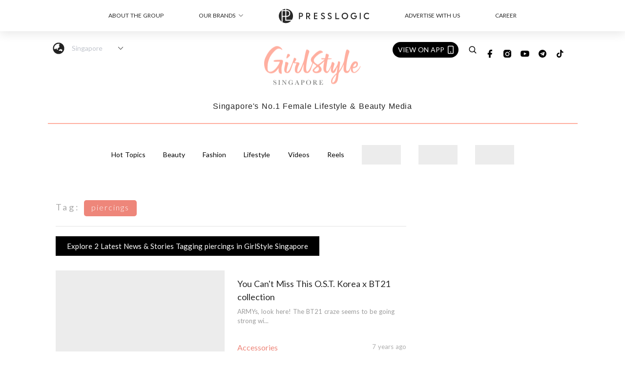

--- FILE ---
content_type: text/html; charset=utf-8
request_url: https://girlstyle.com/sg/tag/piercings
body_size: 23373
content:
<!doctype html>
<html data-n-head-ssr lang="en-SG" data-n-head="%7B%22lang%22:%7B%22ssr%22:%22en-SG%22%7D%7D">
  <head >
    <title>10 Latest News About piercings | GirlStyle Singapore</title><meta data-n-head="ssr" charset="utf-8"><meta data-n-head="ssr" data-hid="viewport" name="viewport" content="width=device-width, initial-scale=1"><meta data-n-head="ssr" property="og:site_name" content="GirlStyle Singapore"><meta data-n-head="ssr" data-hid="og:image" property="og:image" content="https://assets.girlstyle.com/girlstyle-sg/static/images/girls/ogimage_SG.jpg"><meta data-n-head="ssr" property="fb:pages" content="164759947527135"><meta data-n-head="ssr" property="og:locale" content="zh_SG"><meta data-n-head="ssr" name="package-version" content="v1.25.3"><meta data-n-head="ssr" name="robots" content="max-image-preview:large, max-snippet:-1, max-video-preview:-1"><meta data-n-head="ssr" data-hid="og:url" property="og:url" content="https://girlstyle.com/sg/tag/piercings"><meta data-n-head="ssr" data-hid="description" name="description" content="piercings: Explore all the latest news and stories tagging piercings today | GirlStyle Singapore | No.1 SG Female Lifestyle Magazine"><meta data-n-head="ssr" data-hid="og:description" property="og:description" content="piercings: Explore all the latest news and stories tagging piercings today | GirlStyle Singapore | No.1 SG Female Lifestyle Magazine"><meta data-n-head="ssr" data-hid="og:title" property="og:title" content="10 Latest News About piercings | GirlStyle Singapore"><meta data-n-head="ssr" data-hid="robots" name="robots" content=""><link data-n-head="ssr" rel="icon" type="image/x-icon" href="https://assets.girlstyle.com/girlstyle-sg/static/favicon.ico"><link data-n-head="ssr" rel="shortcut icon" type="image/x-icon" href="https://assets.girlstyle.com/girlstyle-sg/static/favicon.ico"><link data-n-head="ssr" rel="apple-touch-icon" size="120x120" href="https://assets.girlstyle.com/girlstyle-sg/static/apple-touch-icon/120x120.png"><link data-n-head="ssr" rel="apple-touch-icon" size="152x152" href="https://assets.girlstyle.com/girlstyle-sg/static/apple-touch-icon/152x152.png"><link data-n-head="ssr" rel="apple-touch-icon" size="167x167" href="https://assets.girlstyle.com/girlstyle-sg/static/apple-touch-icon/167x167.png"><link data-n-head="ssr" rel="apple-touch-icon" size="180x180" href="https://assets.girlstyle.com/girlstyle-sg/static/apple-touch-icon/180x180.png"><link data-n-head="ssr" rel="dns-prefetch" href="https://connect.facebook.net" crossorigin="anonymous"><link data-n-head="ssr" rel="dns-prefetch" href="https://pagead2.googlesyndication.com" crossorigin="anonymous"><link data-n-head="ssr" rel="dns-prefetch" href="https://www.facebook.com" crossorigin="anonymous"><link data-n-head="ssr" rel="dns-prefetch" href="https://googleads.g.doubleclick.net" crossorigin="anonymous"><link data-n-head="ssr" rel="dns-prefetch" href="https://fonts.googleapis.com"><link data-n-head="ssr" rel="preconnect" href="https://fonts.googleapis.com" crossorigin="anonymous"><link data-n-head="ssr" rel="canonical" href="https://girlstyle.com/sg/tag/piercings" data-hid="canonical"><script data-n-head="ssr" src="https://platform.instagram.com/en_US/embeds.js" async></script><script data-n-head="ssr" data-hid="gtm-script">window['dataLayer']=[];if(!window._gtm_init){window._gtm_init=1;(function (w,n,d,m,e,p){w[d]=(w[d]==1||n[d]=='yes'||n[d]==1||n[m]==1||(w[e]&&w[e][p]&&w[e][p]()))?1:0})(window,navigator,'doNotTrack','msDoNotTrack','external','msTrackingProtectionEnabled');(function(w,d,s,l,x,y){w[x]={};w._gtm_inject=function(i){if(w.doNotTrack||w[x][i])return;w[x][i]=1;w[l]=w[l]||[];w[l].push({'gtm.start':new Date().getTime(),event:'gtm.js'});var f=d.getElementsByTagName(s)[0],j=d.createElement(s);j.defer=true;j.src='https://www.googletagmanager.com/gtm.js?id='+i;f.parentNode.insertBefore(j,f);}})(window,document,'script','dataLayer','_gtm_ids','_gtm_inject')};["GTM-PRD2XB9"].forEach(function(i){window._gtm_inject(i)})</script><link rel="preload" href="/sg/_nuxt/8cb29a7.js" as="script"><link rel="preload" href="/sg/_nuxt/dd1fbaa.js" as="script"><link rel="preload" href="/sg/_nuxt/f56ff08.js" as="script"><link rel="preload" href="/sg/_nuxt/b5ad675.js" as="script"><link rel="preload" href="/sg/_nuxt/b39656d.js" as="script"><link rel="preload" href="/sg/_nuxt/e7def7a.js" as="script"><link rel="preload" href="/sg/_nuxt/vendors/app/14b916ce.3e1d42b.css" as="style"><link rel="preload" href="/sg/_nuxt/2dafc7e.js" as="script"><link rel="preload" href="/sg/_nuxt/5f2285a.js" as="script"><link rel="preload" href="/sg/_nuxt/2a3f93c.js" as="script"><link rel="preload" href="/sg/_nuxt/9821d22.js" as="script"><link rel="preload" href="/sg/_nuxt/84f24d1.js" as="script"><link rel="preload" href="/sg/_nuxt/vendors/app/119fe45f.1086673.css" as="style"><link rel="preload" href="/sg/_nuxt/e686bd5.js" as="script"><link rel="preload" href="/sg/_nuxt/vendors/app/2a42e354.0d9171a.css" as="style"><link rel="preload" href="/sg/_nuxt/1d02ba6.js" as="script"><link rel="preload" href="/sg/_nuxt/vendors/app/fca7f372.48c6e19.css" as="style"><link rel="preload" href="/sg/_nuxt/a9fb965.js" as="script"><link rel="preload" href="/sg/_nuxt/vendors/app/f1283a41.11a5785.css" as="style"><link rel="preload" href="/sg/_nuxt/a19eb67.js" as="script"><link rel="preload" href="/sg/_nuxt/16fe333.js" as="script"><link rel="preload" href="/sg/_nuxt/d90d53e.js" as="script"><link rel="preload" href="/sg/_nuxt/301a3fa.js" as="script"><link rel="preload" href="/sg/_nuxt/8548b45.js" as="script"><link rel="preload" href="/sg/_nuxt/1efea40.js" as="script"><link rel="preload" href="/sg/_nuxt/dced6e6.js" as="script"><link rel="preload" href="/sg/_nuxt/742bb0a.js" as="script"><link rel="preload" href="/sg/_nuxt/32f4445.js" as="script"><link rel="preload" href="/sg/_nuxt/30133a3.js" as="script"><link rel="preload" href="/sg/_nuxt/e3c0731.js" as="script"><link rel="preload" href="/sg/_nuxt/5db1864.js" as="script"><link rel="preload" href="/sg/_nuxt/vendors/app/e0ed5ff5.a5e3790.css" as="style"><link rel="preload" href="/sg/_nuxt/c9c73f5.js" as="script"><link rel="preload" href="/sg/_nuxt/5cf4887.js" as="script"><link rel="preload" href="/sg/_nuxt/be3fb47.js" as="script"><link rel="preload" href="/sg/_nuxt/191c3b6.js" as="script"><link rel="preload" href="/sg/_nuxt/34838bf.js" as="script"><link rel="preload" href="/sg/_nuxt/vendors/app/ec8c427e.5959bde.css" as="style"><link rel="preload" href="/sg/_nuxt/58200c5.js" as="script"><link rel="preload" href="/sg/_nuxt/f5b14d5.js" as="script"><link rel="preload" href="/sg/_nuxt/app/f69643ec.b08e073.css" as="style"><link rel="preload" href="/sg/_nuxt/d354961.js" as="script"><link rel="preload" href="/sg/_nuxt/app/5c5ededa.9e2db56.css" as="style"><link rel="preload" href="/sg/_nuxt/e0c33b0.js" as="script"><link rel="preload" href="/sg/_nuxt/app/0e8cffab.d5683be.css" as="style"><link rel="preload" href="/sg/_nuxt/685c462.js" as="script"><link rel="preload" href="/sg/_nuxt/214dd08.js" as="script"><link rel="preload" href="/sg/_nuxt/app/890ca723.770a727.css" as="style"><link rel="preload" href="/sg/_nuxt/9568d56.js" as="script"><link rel="preload" href="/sg/_nuxt/32ddd90.js" as="script"><link rel="preload" href="/sg/_nuxt/app/01d99f6b.0ff0cca.css" as="style"><link rel="preload" href="/sg/_nuxt/7c46374.js" as="script"><link rel="preload" href="/sg/_nuxt/10.83cb8ed.css" as="style"><link rel="preload" href="/sg/_nuxt/df49cc2.js" as="script"><link rel="preload" href="/sg/_nuxt/26.bf50bc6.css" as="style"><link rel="preload" href="/sg/_nuxt/de2e861.js" as="script"><link rel="preload" href="/sg/_nuxt/172.1ed9036.css" as="style"><link rel="preload" href="/sg/_nuxt/89b2c02.js" as="script"><link rel="preload" href="/sg/_nuxt/29.f1a1f22.css" as="style"><link rel="preload" href="/sg/_nuxt/701c4f3.js" as="script"><link rel="preload" href="/sg/_nuxt/23.caff953.css" as="style"><link rel="preload" href="/sg/_nuxt/539c1b2.js" as="script"><link rel="preload" href="/sg/_nuxt/47.bc89e4f.css" as="style"><link rel="preload" href="/sg/_nuxt/ad9eebb.js" as="script"><link rel="preload" href="/sg/_nuxt/pages/tag/_slug/9fd1a619.ed7e7ba.css" as="style"><link rel="preload" href="/sg/_nuxt/71cf1ca.js" as="script"><link rel="preload" href="/sg/_nuxt/pages/author/_blogger/pages/bloggers/pages/category/_slug/pages/index/pages/tag/_slug/441a7516.e252318.css" as="style"><link rel="preload" href="/sg/_nuxt/d8d4f2a.js" as="script"><link rel="preload" href="/sg/_nuxt/1.aff56ec.css" as="style"><link rel="preload" href="/sg/_nuxt/32e4f39.js" as="script"><link rel="preload" href="/sg/_nuxt/13.b9cdc62.css" as="style"><link rel="preload" href="/sg/_nuxt/b563d0d.js" as="script"><link rel="preload" href="/sg/_nuxt/8.b81fcac.css" as="style"><link rel="preload" href="/sg/_nuxt/c2bdf97.js" as="script"><link rel="preload" href="/sg/_nuxt/33.84121f3.css" as="style"><link rel="preload" href="/sg/_nuxt/34d34f0.js" as="script"><link rel="preload" href="/sg/_nuxt/7efe8f0.js" as="script"><link rel="preload" href="/sg/_nuxt/24.f59744d.css" as="style"><link rel="preload" href="/sg/_nuxt/53efacb.js" as="script"><link rel="preload" href="/sg/_nuxt/22.f536acb.css" as="style"><link rel="preload" href="/sg/_nuxt/aa86c38.js" as="script"><link rel="stylesheet" href="/sg/_nuxt/vendors/app/14b916ce.3e1d42b.css"><link rel="stylesheet" href="/sg/_nuxt/vendors/app/119fe45f.1086673.css"><link rel="stylesheet" href="/sg/_nuxt/vendors/app/2a42e354.0d9171a.css"><link rel="stylesheet" href="/sg/_nuxt/vendors/app/fca7f372.48c6e19.css"><link rel="stylesheet" href="/sg/_nuxt/vendors/app/f1283a41.11a5785.css"><link rel="stylesheet" href="/sg/_nuxt/vendors/app/e0ed5ff5.a5e3790.css"><link rel="stylesheet" href="/sg/_nuxt/vendors/app/ec8c427e.5959bde.css"><link rel="stylesheet" href="/sg/_nuxt/app/f69643ec.b08e073.css"><link rel="stylesheet" href="/sg/_nuxt/app/5c5ededa.9e2db56.css"><link rel="stylesheet" href="/sg/_nuxt/app/0e8cffab.d5683be.css"><link rel="stylesheet" href="/sg/_nuxt/app/890ca723.770a727.css"><link rel="stylesheet" href="/sg/_nuxt/app/01d99f6b.0ff0cca.css"><link rel="stylesheet" href="/sg/_nuxt/10.83cb8ed.css"><link rel="stylesheet" href="/sg/_nuxt/26.bf50bc6.css"><link rel="stylesheet" href="/sg/_nuxt/172.1ed9036.css"><link rel="stylesheet" href="/sg/_nuxt/29.f1a1f22.css"><link rel="stylesheet" href="/sg/_nuxt/23.caff953.css"><link rel="stylesheet" href="/sg/_nuxt/47.bc89e4f.css"><link rel="stylesheet" href="/sg/_nuxt/pages/tag/_slug/9fd1a619.ed7e7ba.css"><link rel="stylesheet" href="/sg/_nuxt/pages/author/_blogger/pages/bloggers/pages/category/_slug/pages/index/pages/tag/_slug/441a7516.e252318.css"><link rel="stylesheet" href="/sg/_nuxt/1.aff56ec.css"><link rel="stylesheet" href="/sg/_nuxt/13.b9cdc62.css"><link rel="stylesheet" href="/sg/_nuxt/8.b81fcac.css"><link rel="stylesheet" href="/sg/_nuxt/33.84121f3.css"><link rel="stylesheet" href="/sg/_nuxt/24.f59744d.css"><link rel="stylesheet" href="/sg/_nuxt/22.f536acb.css">
  </head>
  <body >
    <noscript data-n-head="ssr" data-hid="gtm-noscript" data-pbody="true"><iframe src="https://www.googletagmanager.com/ns.html?id=GTM-PRD2XB9&" height="0" width="0" style="display:none;visibility:hidden" title="gtm"></iframe></noscript><div data-server-rendered="true" id="__nuxt"><!----><div id="__layout"><div class="desktop-layout"><div id="page-ga" hidden="hidden">
    UA-75313505-17
  </div> <div id="page-ga4" hidden="hidden">
    G-G96CYXLVR1
  </div> <div id="page-slug" hidden="hidden">
    girlstyle_sg
  </div> <!----> <div id="top-area"><!----> <div class="anymind-interstitial"></div> <div class="anymind-anchorad"></div> <!----> <div><div><div id="top-banner-ad" class="top-banner-ad-container container top-banner-ad-desktop"><div data-key="Top2_D" class="ad-slot-script-wrap no-space" data-v-6bf17631><div id="ad-id-lzu636" data-v-6bf17631></div></div></div></div> <header id="header" class="app-header"><div class="app-header__top-nav"><div class="app-header__top-nav-item"><a href="https://www.presslogic.ai" target="_blank">
        ABOUT THE GROUP
      </a></div> <div class="app-header__top-nav-item el-dropdown"><div>
        OUR BRANDS<i class="el-icon-arrow-down el-icon--right"></i></div> <ul class="el-dropdown-menu el-popper app-header__top-nav-brand" style="display:none;"><li tabindex="-1" class="el-dropdown-menu__item"><!----><a href="https://girlstyle.com" target="_blank">GirlStyle</a></li><li tabindex="-1" class="el-dropdown-menu__item"><!----><a href="https://holidaysmart.io" target="_blank">HolidaySmart</a></li><li tabindex="-1" class="el-dropdown-menu__item"><!----><a href="https://jomexplore.io" target="_blank">Jom Explore</a></li><li tabindex="-1" class="el-dropdown-menu__item"><!----><a href="https://businessfocus.io" target="_blank">BusinessFocus</a></li><li tabindex="-1" class="el-dropdown-menu__item"><!----><a href="https://mamidaily.com" target="_blank">MamiDaily</a></li><li tabindex="-1" class="el-dropdown-menu__item"><!----><a href="https://urbanlifehk.com" target="_blank">UrbanLife Health</a></li><li tabindex="-1" class="el-dropdown-menu__item"><!----><a href="https://topbeautyhk.com" target="_blank">TopBeauty</a></li><li tabindex="-1" class="el-dropdown-menu__item"><!----><a href="https://poplady-mag.com" target="_blank">POPLADY</a></li><li tabindex="-1" class="el-dropdown-menu__item"><!----><a href="https://thekdaily.com" target="_blank">Kdaily</a></li><li tabindex="-1" class="el-dropdown-menu__item"><!----><a href="https://thepetcity.co" target="_blank">PetCity</a></li><li tabindex="-1" class="el-dropdown-menu__item"><!----><a href="https://www.baby-kingdom.com/forum.php" target="_blank">Baby-Kingdom</a></li><li tabindex="-1" class="el-dropdown-menu__item"><!----><a href="https://www.edu-kingdom.com/" target="_blank">Edu-Kingdom</a></li><li tabindex="-1" class="el-dropdown-menu__item"><!----><a href="https://medialens.io" target="_blank">MediaLens</a></li><li tabindex="-1" class="el-dropdown-menu__item"><!----><a href="https://www.tapnow.com/en-US/" target="_blank">TapNow</a></li><li tabindex="-1" class="el-dropdown-menu__item"><!----><a href="https://www.maxlytics.io" target="_blank">Maxlytics</a></li><li tabindex="-1" class="el-dropdown-menu__item"><!----><a href="https://echomaker.io/" target="_blank">EchoMaker</a></li><li tabindex="-1" class="el-dropdown-menu__item"><!----><a href="https://www.eventvibe.io/" target="_blank">EventVibe</a></li><li tabindex="-1" class="el-dropdown-menu__item"><!----><a href="https://www.facevibe.ai/" target="_blank">FaceVibe</a></li><li tabindex="-1" class="el-dropdown-menu__item"><!----><a href="https://www.mintinglabs.com/" target="_blank">Mintinglabs</a></li></ul></div> <div class="app-header__top-nav-item"><a href="https://www.presslogic.ai" target="_blank"><img src="https://assets.presslogic.com/static/images/logo/presslogic-logo.svg" alt="presslogic-logo"></a></div> <div class="app-header__top-nav-item"><a href="/sg/advertise" target="_blank">
        ADVERTISE WITH US
      </a></div> <div class="app-header__top-nav-item"><a href="https://www.presslogic.ai/career" target="_blank">
        CAREER
      </a></div></div> <div class="app-header__main"><a href="/sg" title="GirlStyle Singapore" class="app-header__home-link nuxt-link-active"><img src="https://assets.girlstyle.com/girlstyle-sg/static/images/layout-logo.png" srcset="https://assets.girlstyle.com/girlstyle-sg/static/images/layout-logo@2x.png 2x, https://assets.girlstyle.com/girlstyle-sg/static/images/layout-logo@3x.png 3x" id="logo" alt="GirlStyle Singapore" class="pl-retina-img"></a> <div class="app-header__container"><div class="desktop-header-group-dropdown"><a href="https://www.presslogic.ai" target="_blank" rel="noopener noreferrer" class="desktop-header-group-dropdown__logo desktop-header-group-dropdown__logo--icon"><svg aria-hidden="true" data-prefix="fas" data-icon="globe-asia" role="img" xmlns="http://www.w3.org/2000/svg" viewBox="0 0 496 512" class="svg-inline--fa fa-globe-asia fa-w-16"><path fill="currentColor" d="M248 8C111.03 8 0 119.03 0 256s111.03 248 248 248 248-111.03 248-248S384.97 8 248 8zm-11.34 240.23c-2.89 4.82-8.1 7.77-13.72 7.77h-.31c-4.24 0-8.31 1.69-11.31 4.69l-5.66 5.66c-3.12 3.12-3.12 8.19 0 11.31l5.66 5.66c3 3 4.69 7.07 4.69 11.31V304c0 8.84-7.16 16-16 16h-6.11c-6.06 0-11.6-3.42-14.31-8.85l-22.62-45.23c-2.44-4.88-8.95-5.94-12.81-2.08l-19.47 19.46c-3 3-7.07 4.69-11.31 4.69H50.81C49.12 277.55 48 266.92 48 256c0-110.28 89.72-200 200-200 21.51 0 42.2 3.51 61.63 9.82l-50.16 38.53c-5.11 3.41-4.63 11.06.86 13.81l10.83 5.41c5.42 2.71 8.84 8.25 8.84 14.31V216c0 4.42-3.58 8-8 8h-3.06c-3.03 0-5.8-1.71-7.15-4.42-1.56-3.12-5.96-3.29-7.76-.3l-17.37 28.95zM408 358.43c0 4.24-1.69 8.31-4.69 11.31l-9.57 9.57c-3 3-7.07 4.69-11.31 4.69h-15.16c-4.24 0-8.31-1.69-11.31-4.69l-13.01-13.01a26.767 26.767 0 0 0-25.42-7.04l-21.27 5.32c-1.27.32-2.57.48-3.88.48h-10.34c-4.24 0-8.31-1.69-11.31-4.69l-11.91-11.91a8.008 8.008 0 0 1-2.34-5.66v-10.2c0-3.27 1.99-6.21 5.03-7.43l39.34-15.74c1.98-.79 3.86-1.82 5.59-3.05l23.71-16.89a7.978 7.978 0 0 1 4.64-1.48h12.09c3.23 0 6.15 1.94 7.39 4.93l5.35 12.85a4 4 0 0 0 3.69 2.46h3.8c1.78 0 3.35-1.18 3.84-2.88l4.2-14.47c.5-1.71 2.06-2.88 3.84-2.88h6.06c2.21 0 4 1.79 4 4v12.93c0 2.12.84 4.16 2.34 5.66l11.91 11.91c3 3 4.69 7.07 4.69 11.31v24.6z"></path></svg></a> <div class="el-select desktop-header-group-dropdown__location" style="width:140px;"><!----><div class="el-input el-input--suffix"><!----><input type="text" readonly="readonly" autocomplete="off" placeholder="Singapore" class="el-input__inner"><!----><span class="el-input__suffix"><span class="el-input__suffix-inner"><i class="el-select__caret el-input__icon el-icon-arrow-up"></i><!----><!----><!----><!----><!----></span><!----></span><!----><!----></div><div class="el-select-dropdown el-popper" style="min-width:;display:none;"><div class="el-scrollbar" style="display:none;"><div class="el-select-dropdown__wrap el-scrollbar__wrap el-scrollbar__wrap--hidden-default"><ul class="el-scrollbar__view el-select-dropdown__list"><!----><li class="el-select-dropdown__item"><span>Hong Kong</span></li><li class="el-select-dropdown__item"><span>Taiwan</span></li><li class="el-select-dropdown__item selected"><span>Singapore</span></li><li class="el-select-dropdown__item"><span>India</span></li><li class="el-select-dropdown__item"><span>Korea</span></li><li class="el-select-dropdown__item"><span>Malaysia</span></li></ul></div><div class="el-scrollbar__bar is-horizontal"><div class="el-scrollbar__thumb" style="width:0;transform:translateX(0%);ms-transform:translateX(0%);webkit-transform:translateX(0%);"></div></div><div class="el-scrollbar__bar is-vertical"><div class="el-scrollbar__thumb" style="height:0;transform:translateY(0%);ms-transform:translateY(0%);webkit-transform:translateY(0%);"></div></div></div><p class="el-select-dropdown__empty">
          无数据
        </p></div></div></div> <div class="top-header-nav"><div class="header-app-promotion"><div class="header-app-promotion__button header-app-promotion__button--trigger"><span class="header-app-promotion__button-text">View on app</span> <img src="https://assets.girlstyle.com/girlstyle-sg/static/images/header-icon-smartphone--white.png" srcset="https://assets.girlstyle.com/girlstyle-sg/static/images/header-icon-smartphone--white@2x.png 2x, https://assets.girlstyle.com/girlstyle-sg/static/images/header-icon-smartphone--white@3x.png 3x" class="pl-retina-img header-app-promotion__button-icon"></div> <div class="el-dialog__wrapper" style="display:none;"><div role="dialog" aria-modal="true" aria-label="dialog" class="el-dialog header-app-promotion__app-popup" style="margin-top:15vh;"><div class="el-dialog__header"><span class="el-dialog__title"></span><button type="button" aria-label="Close" class="el-dialog__headerbtn"><i class="el-dialog__close el-icon el-icon-close"></i></button></div><!----><!----></div></div></div> <a href="/sg/search" aria-label="search" class="header-search-link"><img src="https://assets.girlstyle.com/girlstyle-sg/static/images/header-icon-search.svg" class="header-search-link__icon"></a> <div class="top-header-nav__social wrap"><a href="https://www.facebook.com/GirlStyle-Singapore-164759947527135/" target="_blank" rel="noopener noreferrer" class="top-header-nav__link"><img src="https://assets.girlstyle.com/girlstyle-sg/static/images/header-icon-facebook.svg" alt="facebook" class="top-header-nav__icon"></a><a href="https://www.instagram.com/girlstyle.sg/" target="_blank" rel="noopener noreferrer" class="top-header-nav__link"><img src="https://assets.girlstyle.com/girlstyle-sg/static/images/header-icon-instagram.svg" alt="instagram" class="top-header-nav__icon"></a><a href="https://www.youtube.com/channel/UCfjIcDiy2e_M96Tf_bziJ4Q" target="_blank" rel="noopener noreferrer" class="top-header-nav__link"><img src="https://assets.girlstyle.com/girlstyle-sg/static/images/header-icon-youtube.svg" alt="youtube" class="top-header-nav__icon"></a><a href="https://t.me/GirlStyleSG" target="_blank" rel="noopener noreferrer" class="top-header-nav__link"><img src="https://assets.girlstyle.com/girlstyle-sg/static/images/header-icon-telegram.svg" alt="telegram" class="top-header-nav__icon"></a><a href="https://www.tiktok.com/@girlstylesingapore" target="_blank" rel="noopener noreferrer" class="top-header-nav__link"><img src="https://assets.girlstyle.com/girlstyle-sg/static/images/header-icon-tiktok.svg" alt="tiktok" class="top-header-nav__icon"></a></div> <!----></div></div></div> <div class="app-header__title">
    Singapore's No.1 Female Lifestyle &amp; Beauty Media
  </div></header> <header id="header-small" class="collapsing-header" style="display:none;"><div class="collapsing-header__container"><a href="https://www.presslogic.ai" target="_blank" rel="noopener noreferrer" class="collapsing-header__pl-link"><img src="https://assets.presslogic.com/static/images/logo/presslogic-logo.svg" alt="presslogic-logo" class="collapsing-header__pl-logo"></a> <a href="/sg" title="GirlStyle Singapore" class="collapsing-header__home-link nuxt-link-active"><img src="https://assets.girlstyle.com/girlstyle-sg/static/images/loading.png" alt="GirlStyle Singapore" class="collapsing-header__home-logo girls"></a> <div class="collapsing-header__menu"><div class="desktop-header-navigation container"><ul class="desktop-header-navigation__menu" style="margin-left:0px;"><li class="desktop-header-navigation__menu-item"><a href="/sg/category/hottopics" class="desktop-header-navigation__menu-link"><span>Hot Topics</span></a> <div class="desktop-header-navigation__sub-menu-wrap" style="display:none;"><ul class="desktop-header-navigation__sub-menu"><li class="desktop-header-navigation__sub-menu-item"><a href="/sg/category/hottopics" class="desktop-header-navigation__sub-menu-link">
              All
            </a></li> <li class="desktop-header-navigation__sub-menu-item"><a href="/sg/category/celebritynews" class="desktop-header-navigation__sub-menu-link">
              Celebrity News
            </a></li></ul> <!----></div></li><li class="desktop-header-navigation__menu-item"><a href="/sg/category/beauty" class="desktop-header-navigation__menu-link"><span>Beauty</span></a> <div class="desktop-header-navigation__sub-menu-wrap" style="display:none;"><ul class="desktop-header-navigation__sub-menu"><li class="desktop-header-navigation__sub-menu-item"><a href="/sg/category/beauty" class="desktop-header-navigation__sub-menu-link">
              All
            </a></li> <li class="desktop-header-navigation__sub-menu-item"><a href="/sg/category/beauty-services" class="desktop-header-navigation__sub-menu-link">
              Beauty Services
            </a></li><li class="desktop-header-navigation__sub-menu-item"><a href="/sg/category/cosmetics" class="desktop-header-navigation__sub-menu-link">
              Cosmetics
            </a></li><li class="desktop-header-navigation__sub-menu-item"><a href="/sg/category/hair" class="desktop-header-navigation__sub-menu-link">
              Hair
            </a></li><li class="desktop-header-navigation__sub-menu-item"><a href="/sg/category/makeup-tips" class="desktop-header-navigation__sub-menu-link">
              Makeup Tips
            </a></li><li class="desktop-header-navigation__sub-menu-item"><a href="/sg/category/skincare" class="desktop-header-navigation__sub-menu-link">
              Skincare
            </a></li><li class="desktop-header-navigation__sub-menu-item"><a href="/sg/category/nails" class="desktop-header-navigation__sub-menu-link">
              Nails
            </a></li><li class="desktop-header-navigation__sub-menu-item"><a href="/sg/category/perfume" class="desktop-header-navigation__sub-menu-link">
              Perfume
            </a></li></ul> <!----></div></li><li class="desktop-header-navigation__menu-item"><a href="/sg/category/fashion" class="desktop-header-navigation__menu-link"><span>Fashion</span></a> <div class="desktop-header-navigation__sub-menu-wrap" style="display:none;"><ul class="desktop-header-navigation__sub-menu"><li class="desktop-header-navigation__sub-menu-item"><a href="/sg/category/fashion" class="desktop-header-navigation__sub-menu-link">
              All
            </a></li> <li class="desktop-header-navigation__sub-menu-item"><a href="/sg/category/apparel" class="desktop-header-navigation__sub-menu-link">
              Apparel
            </a></li><li class="desktop-header-navigation__sub-menu-item"><a href="/sg/category/accessories" class="desktop-header-navigation__sub-menu-link">
              Accessories
            </a></li><li class="desktop-header-navigation__sub-menu-item"><a href="/sg/category/handbags" class="desktop-header-navigation__sub-menu-link">
              Handbags
            </a></li><li class="desktop-header-navigation__sub-menu-item"><a href="/sg/category/footwear" class="desktop-header-navigation__sub-menu-link">
              Footwear
            </a></li></ul> <!----></div></li><li class="desktop-header-navigation__menu-item"><a href="/sg/category/lifestyle" class="desktop-header-navigation__menu-link"><span>Lifestyle</span></a> <div class="desktop-header-navigation__sub-menu-wrap" style="display:none;"><ul class="desktop-header-navigation__sub-menu"><li class="desktop-header-navigation__sub-menu-item"><a href="/sg/category/lifestyle" class="desktop-header-navigation__sub-menu-link">
              All
            </a></li> <li class="desktop-header-navigation__sub-menu-item"><a href="/sg/category/fitness" class="desktop-header-navigation__sub-menu-link">
              Fitness
            </a></li><li class="desktop-header-navigation__sub-menu-item"><a href="/sg/category/food" class="desktop-header-navigation__sub-menu-link">
              Food
            </a></li><li class="desktop-header-navigation__sub-menu-item"><a href="/sg/category/home" class="desktop-header-navigation__sub-menu-link">
              Home
            </a></li><li class="desktop-header-navigation__sub-menu-item"><a href="/sg/category/travel" class="desktop-header-navigation__sub-menu-link">
              Travel
            </a></li><li class="desktop-header-navigation__sub-menu-item"><a href="/sg/category/photography" class="desktop-header-navigation__sub-menu-link">
              Photography
            </a></li><li class="desktop-header-navigation__sub-menu-item"><a href="/sg/category/shopping" class="desktop-header-navigation__sub-menu-link">
              Shopping
            </a></li><li class="desktop-header-navigation__sub-menu-item"><a href="/sg/category/movies" class="desktop-header-navigation__sub-menu-link">
              Movies
            </a></li><li class="desktop-header-navigation__sub-menu-item"><a href="/sg/category/music" class="desktop-header-navigation__sub-menu-link">
              Music
            </a></li><li class="desktop-header-navigation__sub-menu-item"><a href="/sg/category/wellness" class="desktop-header-navigation__sub-menu-link">
              Wellness
            </a></li><li class="desktop-header-navigation__sub-menu-item"><a href="/sg/category/activities-events" class="desktop-header-navigation__sub-menu-link">
              Activities &amp; Events
            </a></li><li class="desktop-header-navigation__sub-menu-item"><a href="/sg/category/staycations" class="desktop-header-navigation__sub-menu-link">
              Staycations
            </a></li><li class="desktop-header-navigation__sub-menu-item"><a href="/sg/category/tech" class="desktop-header-navigation__sub-menu-link">
              Tech &amp; Gadgets
            </a></li><li class="desktop-header-navigation__sub-menu-item"><a href="/sg/category/relationship" class="desktop-header-navigation__sub-menu-link">
              Relationship
            </a></li><li class="desktop-header-navigation__sub-menu-item"><a href="/sg/category/friendship" class="desktop-header-navigation__sub-menu-link">
              Friendship
            </a></li><li class="desktop-header-navigation__sub-menu-item"><a href="/sg/category/personality" class="desktop-header-navigation__sub-menu-link">
              Personality Quizzes &amp; Astrology
            </a></li></ul> <!----></div></li> <li class="desktop-header-navigation__menu-item"><a href="/sg/videos" class="pl-menu-link pl-menu-link--121 pl-menu-link--text desktop-header-navigation__menu-link">Videos</a></li><li class="desktop-header-navigation__menu-item"><a href="/sg/igvideos" class="pl-menu-link pl-menu-link--174 pl-menu-link--text desktop-header-navigation__menu-link">Reels</a></li><li class="desktop-header-navigation__menu-item"><a href="/sg/opinion/yanagiya" class="pl-menu-link pl-menu-link--156 pl-menu-link--image desktop-header-navigation__menu-link"><img alt="Yanagiya Product Trial" src="https://assets.girlstyle.com/girlstyle-sg/static/images/loading.png" class="pl-menu-link__img" width="139px" height="40px"></a></li><li class="desktop-header-navigation__menu-item"><a href="/sg/opinion/ColgateOpticWhitePurpleSerum" class="pl-menu-link pl-menu-link--232 pl-menu-link--text desktop-header-navigation__menu-link">Colgate Optic White Purple Serum</a></li><li class="desktop-header-navigation__menu-item"><a href="/sg/opinion/GSSGBA25" target="_blank" class="pl-menu-link pl-menu-link--237 pl-menu-link--text desktop-header-navigation__menu-link">GSSGBA25</a></li></ul></div></div> <div class="header-app-promotion"><div class="header-app-promotion__button header-app-promotion__button--trigger"><span class="header-app-promotion__button-text">View on app</span> <img src="https://assets.girlstyle.com/girlstyle-sg/static/images/header-icon-smartphone--white.png" srcset="https://assets.girlstyle.com/girlstyle-sg/static/images/header-icon-smartphone--white@2x.png 2x, https://assets.girlstyle.com/girlstyle-sg/static/images/header-icon-smartphone--white@3x.png 3x" class="pl-retina-img header-app-promotion__button-icon"></div> <div class="el-dialog__wrapper" style="display:none;"><div role="dialog" aria-modal="true" aria-label="dialog" class="el-dialog header-app-promotion__app-popup" style="margin-top:15vh;"><div class="el-dialog__header"><span class="el-dialog__title"></span><button type="button" aria-label="Close" class="el-dialog__headerbtn"><i class="el-dialog__close el-icon el-icon-close"></i></button></div><!----><!----></div></div></div> <a href="/sg/search" aria-label="search" class="header-search-link"><img src="https://assets.girlstyle.com/girlstyle-sg/static/images/header-icon-search.svg" class="header-search-link__icon"></a> <!----></div></header> <div class="default-layout-wrap" style="background:#FFFFFF;"><div id="main-navigation" class="main-navigation container"><ul class="main-navigation__menu"><li class="main-navigation__menu-item"><a href="/sg/category/hottopics" class="main-navigation__menu-link">
        Hot Topics
      </a> <div class="main-navigation__sub-menu-wrap" style="display:none;"><ul class="main-navigation__sub-menu"><li class="main-navigation__sub-menu-item"><a href="/sg/category/celebritynews" class="main-navigation__sub-menu-link">
                Celebrity News
              </a></li></ul> <!----></div></li><li class="main-navigation__menu-item"><a href="/sg/category/beauty" class="main-navigation__menu-link">
        Beauty
      </a> <div class="main-navigation__sub-menu-wrap" style="display:none;"><ul class="main-navigation__sub-menu"><li class="main-navigation__sub-menu-item"><a href="/sg/category/beauty-services" class="main-navigation__sub-menu-link">
                Beauty Services
              </a></li><li class="main-navigation__sub-menu-item"><a href="/sg/category/cosmetics" class="main-navigation__sub-menu-link">
                Cosmetics
              </a></li><li class="main-navigation__sub-menu-item"><a href="/sg/category/hair" class="main-navigation__sub-menu-link">
                Hair
              </a></li><li class="main-navigation__sub-menu-item"><a href="/sg/category/makeup-tips" class="main-navigation__sub-menu-link">
                Makeup Tips
              </a></li><li class="main-navigation__sub-menu-item"><a href="/sg/category/skincare" class="main-navigation__sub-menu-link">
                Skincare
              </a></li><li class="main-navigation__sub-menu-item"><a href="/sg/category/nails" class="main-navigation__sub-menu-link">
                Nails
              </a></li><li class="main-navigation__sub-menu-item"><a href="/sg/category/perfume" class="main-navigation__sub-menu-link">
                Perfume
              </a></li></ul> <!----></div></li><li class="main-navigation__menu-item"><a href="/sg/category/fashion" class="main-navigation__menu-link">
        Fashion
      </a> <div class="main-navigation__sub-menu-wrap" style="display:none;"><ul class="main-navigation__sub-menu"><li class="main-navigation__sub-menu-item"><a href="/sg/category/apparel" class="main-navigation__sub-menu-link">
                Apparel
              </a></li><li class="main-navigation__sub-menu-item"><a href="/sg/category/accessories" class="main-navigation__sub-menu-link">
                Accessories
              </a></li><li class="main-navigation__sub-menu-item"><a href="/sg/category/handbags" class="main-navigation__sub-menu-link">
                Handbags
              </a></li><li class="main-navigation__sub-menu-item"><a href="/sg/category/footwear" class="main-navigation__sub-menu-link">
                Footwear
              </a></li></ul> <!----></div></li><li class="main-navigation__menu-item"><a href="/sg/category/lifestyle" class="main-navigation__menu-link">
        Lifestyle
      </a> <div class="main-navigation__sub-menu-wrap" style="display:none;"><ul class="main-navigation__sub-menu"><li class="main-navigation__sub-menu-item"><a href="/sg/category/fitness" class="main-navigation__sub-menu-link">
                Fitness
              </a></li><li class="main-navigation__sub-menu-item"><a href="/sg/category/food" class="main-navigation__sub-menu-link">
                Food
              </a></li><li class="main-navigation__sub-menu-item"><a href="/sg/category/home" class="main-navigation__sub-menu-link">
                Home
              </a></li><li class="main-navigation__sub-menu-item"><a href="/sg/category/travel" class="main-navigation__sub-menu-link">
                Travel
              </a></li><li class="main-navigation__sub-menu-item"><a href="/sg/category/photography" class="main-navigation__sub-menu-link">
                Photography
              </a></li><li class="main-navigation__sub-menu-item"><a href="/sg/category/shopping" class="main-navigation__sub-menu-link">
                Shopping
              </a></li><li class="main-navigation__sub-menu-item"><a href="/sg/category/movies" class="main-navigation__sub-menu-link">
                Movies
              </a></li><li class="main-navigation__sub-menu-item"><a href="/sg/category/music" class="main-navigation__sub-menu-link">
                Music
              </a></li><li class="main-navigation__sub-menu-item"><a href="/sg/category/wellness" class="main-navigation__sub-menu-link">
                Wellness
              </a></li><li class="main-navigation__sub-menu-item"><a href="/sg/category/activities-events" class="main-navigation__sub-menu-link">
                Activities &amp; Events
              </a></li><li class="main-navigation__sub-menu-item"><a href="/sg/category/staycations" class="main-navigation__sub-menu-link">
                Staycations
              </a></li><li class="main-navigation__sub-menu-item"><a href="/sg/category/tech" class="main-navigation__sub-menu-link">
                Tech &amp; Gadgets
              </a></li><li class="main-navigation__sub-menu-item"><a href="/sg/category/relationship" class="main-navigation__sub-menu-link">
                Relationship
              </a></li><li class="main-navigation__sub-menu-item"><a href="/sg/category/friendship" class="main-navigation__sub-menu-link">
                Friendship
              </a></li><li class="main-navigation__sub-menu-item"><a href="/sg/category/personality" class="main-navigation__sub-menu-link">
                Personality Quizzes &amp; Astrology
              </a></li></ul> <!----></div></li> <li class="main-navigation__menu-item"><a href="/sg/videos" class="pl-menu-link pl-menu-link--121 pl-menu-link--text main-navigation__menu-link">Videos</a></li><li class="main-navigation__menu-item"><a href="/sg/igvideos" class="pl-menu-link pl-menu-link--174 pl-menu-link--text main-navigation__menu-link">Reels</a></li><li class="main-navigation__menu-item"><a href="/sg/opinion/yanagiya" class="pl-menu-link pl-menu-link--156 pl-menu-link--image main-navigation__menu-link"><img alt="Yanagiya Product Trial" src="https://assets.girlstyle.com/girlstyle-sg/static/images/loading.png" class="pl-menu-link__img" width="139px" height="40px"></a></li><li class="main-navigation__menu-item"><a href="/sg/opinion/ColgateOpticWhitePurpleSerum" class="pl-menu-link pl-menu-link--232 pl-menu-link--image main-navigation__menu-link"><img alt="Colgate Optic White Purple Serum" src="https://assets.girlstyle.com/girlstyle-sg/static/images/loading.png" class="pl-menu-link__img" width="215px" height="40px"></a></li><li class="main-navigation__menu-item"><a href="/sg/opinion/GSSGBA25" target="_blank" class="pl-menu-link pl-menu-link--237 pl-menu-link--image main-navigation__menu-link"><img alt="GSSGBA25" src="https://assets.girlstyle.com/girlstyle-sg/static/images/loading.png" class="pl-menu-link__img" width="90px" height="40px"></a></li></ul></div> <div class="container"><div data-fetch-key="0" class="tag-page"><div class="main-content main-content--desktop"><div class="tag-page__header"><p><label>Tag:</label> <span>piercings</span></p></div> <div class="tag-page__title"><h1>Explore 2 Latest News &amp; Stories Tagging piercings in GirlStyle Singapore</h1></div> <div id="posts" class="main-post-list main-post-list--desktop"><div class="main-post-list__item main-post-list__item--post"><div data-order-id="" class="pl-post-list-cell pl-post-list-cell--img-left"><a href="/sg/article/36289/you-can-t-miss-this-o-s-t-korea-x-bt21-collection" class="pl-post-list-cell__link"><div class="pl-post-list-cell__wrap"><div class="pl-post-list-cell__left-image"><!----> <img src="https://assets.girlstyle.com/girlstyle-sg/static/images/loading.png" data-srcset="https://images-sg.girlstyle.com/wp-content/uploads/2019/07/ostbt211000x525.jpg?auto=format&amp;w=414 414w, https://images-sg.girlstyle.com/wp-content/uploads/2019/07/ostbt211000x525.jpg?auto=format&amp;w=718 718w, https://images-sg.girlstyle.com/wp-content/uploads/2019/07/ostbt211000x525.jpg?auto=format&amp;w=828 828w, https://images-sg.girlstyle.com/wp-content/uploads/2019/07/ostbt211000x525.jpg?auto=format&amp;w=1053 1053w, https://images-sg.girlstyle.com/wp-content/uploads/2019/07/ostbt211000x525.jpg?auto=format&amp;w=1242 1242w, https://images-sg.girlstyle.com/wp-content/uploads/2019/07/ostbt211000x525.jpg?auto=format&amp;w=1436 1436w, https://images-sg.girlstyle.com/wp-content/uploads/2019/07/ostbt211000x525.jpg?auto=format&amp;w=1440 1440w, https://images-sg.girlstyle.com/wp-content/uploads/2019/07/ostbt211000x525.jpg?auto=format&amp;w=2106 2106w, https://images-sg.girlstyle.com/wp-content/uploads/2019/07/ostbt211000x525.jpg?auto=format&amp;w=2154 2154w, https://images-sg.girlstyle.com/wp-content/uploads/2019/07/ostbt211000x525.jpg?auto=format&amp;w=2880 2880w, https://images-sg.girlstyle.com/wp-content/uploads/2019/07/ostbt211000x525.jpg?auto=format&amp;w=3159 3159w, https://images-sg.girlstyle.com/wp-content/uploads/2019/07/ostbt211000x525.jpg?auto=format&amp;w=4320 4320w" alt="You Can't Miss This O.S.T. Korea x BT21 collection"></div> <div class="pl-post-list-cell__content-wrap"><div class="pl-post-list-cell__content"><div class="pl-post-list-cell__main"><div class="pl-post-list-cell__meta pl-post-list-cell__meta--bottom"><div class="pl-post-list-cell__categories">
                  Accessories
                </div> <div data-datetime="10th Jul 2019" class="pl-post-list-cell__publish">
                  7 years ago
                </div></div> <div class="pl-post-list-cell__info"><h2 class="pl-post-list-cell__title">
                You Can't Miss This O.S.T. Korea x BT21 collection
              </h2> <p class="pl-post-list-cell__preview">
                ARMYs, look here! The BT21 craze seems to be going strong wi...
              </p></div></div> <!----> <!----></div></div></div></a></div> <!----></div><div class="main-post-list__item main-post-list__item--post"><div data-order-id="" class="pl-post-list-cell pl-post-list-cell--img-left"><a href="/sg/article/34928/this-korean-piercing-shop-is-giving-us-serious-ear-candy-goals--we-re-not-kidding" class="pl-post-list-cell__link"><div class="pl-post-list-cell__wrap"><div class="pl-post-list-cell__left-image"><!----> <img src="https://assets.girlstyle.com/girlstyle-sg/static/images/loading.png" data-srcset="https://images-sg.girlstyle.com/wp-content/uploads/2019/06/KR-GirlStyle-SG-tagline_1000x525-Recovered-copy-copy-copy.jpg?auto=format&amp;w=414 414w, https://images-sg.girlstyle.com/wp-content/uploads/2019/06/KR-GirlStyle-SG-tagline_1000x525-Recovered-copy-copy-copy.jpg?auto=format&amp;w=718 718w, https://images-sg.girlstyle.com/wp-content/uploads/2019/06/KR-GirlStyle-SG-tagline_1000x525-Recovered-copy-copy-copy.jpg?auto=format&amp;w=828 828w, https://images-sg.girlstyle.com/wp-content/uploads/2019/06/KR-GirlStyle-SG-tagline_1000x525-Recovered-copy-copy-copy.jpg?auto=format&amp;w=1053 1053w, https://images-sg.girlstyle.com/wp-content/uploads/2019/06/KR-GirlStyle-SG-tagline_1000x525-Recovered-copy-copy-copy.jpg?auto=format&amp;w=1242 1242w, https://images-sg.girlstyle.com/wp-content/uploads/2019/06/KR-GirlStyle-SG-tagline_1000x525-Recovered-copy-copy-copy.jpg?auto=format&amp;w=1436 1436w, https://images-sg.girlstyle.com/wp-content/uploads/2019/06/KR-GirlStyle-SG-tagline_1000x525-Recovered-copy-copy-copy.jpg?auto=format&amp;w=1440 1440w, https://images-sg.girlstyle.com/wp-content/uploads/2019/06/KR-GirlStyle-SG-tagline_1000x525-Recovered-copy-copy-copy.jpg?auto=format&amp;w=2106 2106w, https://images-sg.girlstyle.com/wp-content/uploads/2019/06/KR-GirlStyle-SG-tagline_1000x525-Recovered-copy-copy-copy.jpg?auto=format&amp;w=2154 2154w, https://images-sg.girlstyle.com/wp-content/uploads/2019/06/KR-GirlStyle-SG-tagline_1000x525-Recovered-copy-copy-copy.jpg?auto=format&amp;w=2880 2880w, https://images-sg.girlstyle.com/wp-content/uploads/2019/06/KR-GirlStyle-SG-tagline_1000x525-Recovered-copy-copy-copy.jpg?auto=format&amp;w=3159 3159w, https://images-sg.girlstyle.com/wp-content/uploads/2019/06/KR-GirlStyle-SG-tagline_1000x525-Recovered-copy-copy-copy.jpg?auto=format&amp;w=4320 4320w" alt="This Korean Piercing Shop Is Giving Us Serious Ear Candy Goals &amp; We're Not Kidding"></div> <div class="pl-post-list-cell__content-wrap"><div class="pl-post-list-cell__content"><div class="pl-post-list-cell__main"><div class="pl-post-list-cell__meta pl-post-list-cell__meta--bottom"><div class="pl-post-list-cell__categories">
                  Accessories
                </div> <div data-datetime="9th Jun 2019" class="pl-post-list-cell__publish">
                  7 years ago
                </div></div> <div class="pl-post-list-cell__info"><h2 class="pl-post-list-cell__title">
                This Korean Piercing Shop Is Giving Us Serious Ear Candy Goals &amp; We're Not Kidding
              </h2> <p class="pl-post-list-cell__preview">
                In South Korea, there are stigmas surrounding piercings and ...
              </p></div></div> <!----> <!----></div></div></div></a></div> <!----></div> <!----> <!----></div></div> <div class="desktop-sidebar hidden-md-and-down"><div class="desktop-sidebar__wrap"><div class="desktop-sidebar__block desktop-sidebar__block--ad desktop-sidebar-sticky"><div data-key="S1" class="ad-lrec-s1 ad-slot-wrap is-fit" style="--bg:transparent;" data-v-146a4d51><div class="ad-slot-main" data-v-146a4d51><!----> <div id="ad-id-5yrg54" data-v-146a4d51></div> <!----></div></div></div> <div class="desktop-sidebar__block desktop-sidebar__block--fb desktop-sidebar-sticky"><!----></div> <div data-fetch-key="1" class="sidebar-hottest desktop-sidebar-sticky"><div class="sidebar-hottest__wrap"><div class="pl-post-list-box pl-post-list-box--desktop pl-post-list-box--posts"><div class="pl-post-list-box__header"><div class="pl-post-list-box__title">
      Hottest Articles
    </div> <!----></div> <div class="pl-post-list pl-post-list--vertical"><div class="pl-post-list-cell pl-post-list-cell--sm pl-post-list-cell--meta-rank"><a href="/sg/article/158392/spring-in-bloom-capitol-singapore-cny-2026" class="pl-post-list-cell__link"><div class="pl-post-list-cell__wrap"><div class="pl-post-list-cell__top-image"><!----> <img src="https://assets.girlstyle.com/girlstyle-sg/static/images/loading.png" data-srcset="https://images-sg.girlstyle.com/wp-content/uploads/2026/01/aae90eca.png?auto=format&amp;w=414 414w, https://images-sg.girlstyle.com/wp-content/uploads/2026/01/aae90eca.png?auto=format&amp;w=718 718w, https://images-sg.girlstyle.com/wp-content/uploads/2026/01/aae90eca.png?auto=format&amp;w=828 828w, https://images-sg.girlstyle.com/wp-content/uploads/2026/01/aae90eca.png?auto=format&amp;w=1053 1053w, https://images-sg.girlstyle.com/wp-content/uploads/2026/01/aae90eca.png?auto=format&amp;w=1242 1242w, https://images-sg.girlstyle.com/wp-content/uploads/2026/01/aae90eca.png?auto=format&amp;w=1436 1436w, https://images-sg.girlstyle.com/wp-content/uploads/2026/01/aae90eca.png?auto=format&amp;w=1440 1440w, https://images-sg.girlstyle.com/wp-content/uploads/2026/01/aae90eca.png?auto=format&amp;w=2106 2106w, https://images-sg.girlstyle.com/wp-content/uploads/2026/01/aae90eca.png?auto=format&amp;w=2154 2154w, https://images-sg.girlstyle.com/wp-content/uploads/2026/01/aae90eca.png?auto=format&amp;w=2880 2880w, https://images-sg.girlstyle.com/wp-content/uploads/2026/01/aae90eca.png?auto=format&amp;w=3159 3159w, https://images-sg.girlstyle.com/wp-content/uploads/2026/01/aae90eca.png?auto=format&amp;w=4320 4320w" alt="Have A Bloomin’ Good Time At Capitol Singapore With A Blossoms Festive Market, Zodiac Readings &amp; More"></div> <div class="pl-post-list-cell__content-wrap"><div class="pl-post-list-cell__content"><div class="pl-post-list-cell__main"><div class="pl-post-list-cell__meta"><div class="pl-post-list-cell__rank">
                  1
                </div> <div data-datetime="27th Jan 2026" class="pl-post-list-cell__publish">
                  27 Jan
                </div></div> <div class="pl-post-list-cell__info"><span class="pl-post-list-cell__title">
                Have A Bloomin’ Good Time At Capitol Singapore With A Blossoms Festive Market, Zodiac Readings &amp; More
              </span> <!----></div></div> <!----> <!----></div></div></div></a></div><div class="pl-post-list-cell pl-post-list-cell--sm pl-post-list-cell--meta-rank"><a href="/sg/article/158199/hangyodon-themed-cafe-singapore-wong-fu-fu" class="pl-post-list-cell__link"><div class="pl-post-list-cell__wrap"><div class="pl-post-list-cell__top-image"><!----> <img src="https://assets.girlstyle.com/girlstyle-sg/static/images/loading.png" data-srcset="https://images-sg.girlstyle.com/wp-content/uploads/2026/01/e54eb991.png?auto=format&amp;w=414 414w, https://images-sg.girlstyle.com/wp-content/uploads/2026/01/e54eb991.png?auto=format&amp;w=718 718w, https://images-sg.girlstyle.com/wp-content/uploads/2026/01/e54eb991.png?auto=format&amp;w=828 828w, https://images-sg.girlstyle.com/wp-content/uploads/2026/01/e54eb991.png?auto=format&amp;w=1053 1053w, https://images-sg.girlstyle.com/wp-content/uploads/2026/01/e54eb991.png?auto=format&amp;w=1242 1242w, https://images-sg.girlstyle.com/wp-content/uploads/2026/01/e54eb991.png?auto=format&amp;w=1436 1436w, https://images-sg.girlstyle.com/wp-content/uploads/2026/01/e54eb991.png?auto=format&amp;w=1440 1440w, https://images-sg.girlstyle.com/wp-content/uploads/2026/01/e54eb991.png?auto=format&amp;w=2106 2106w, https://images-sg.girlstyle.com/wp-content/uploads/2026/01/e54eb991.png?auto=format&amp;w=2154 2154w, https://images-sg.girlstyle.com/wp-content/uploads/2026/01/e54eb991.png?auto=format&amp;w=2880 2880w, https://images-sg.girlstyle.com/wp-content/uploads/2026/01/e54eb991.png?auto=format&amp;w=3159 3159w, https://images-sg.girlstyle.com/wp-content/uploads/2026/01/e54eb991.png?auto=format&amp;w=4320 4320w" alt="There's A New Hangyodon-Themed Cafe In Singapore With An Adorable Menu &amp; Free Gifts"></div> <div class="pl-post-list-cell__content-wrap"><div class="pl-post-list-cell__content"><div class="pl-post-list-cell__main"><div class="pl-post-list-cell__meta"><div class="pl-post-list-cell__rank">
                  2
                </div> <div data-datetime="7th Jan 2026" class="pl-post-list-cell__publish">
                  07 Jan
                </div></div> <div class="pl-post-list-cell__info"><span class="pl-post-list-cell__title">
                There's A New Hangyodon-Themed Cafe In Singapore With An Adorable Menu &amp; Free Gifts
              </span> <!----></div></div> <!----> <!----></div></div></div></a></div><div class="pl-post-list-cell pl-post-list-cell--sm pl-post-list-cell--meta-rank"><a href="/sg/article/158410/chagee-garden-of-senses-acm" class="pl-post-list-cell__link"><div class="pl-post-list-cell__wrap"><div class="pl-post-list-cell__top-image"><!----> <img src="https://assets.girlstyle.com/girlstyle-sg/static/images/loading.png" data-srcset="https://images-sg.girlstyle.com/wp-content/uploads/2026/01/db141a5d.png?auto=format&amp;w=414 414w, https://images-sg.girlstyle.com/wp-content/uploads/2026/01/db141a5d.png?auto=format&amp;w=718 718w, https://images-sg.girlstyle.com/wp-content/uploads/2026/01/db141a5d.png?auto=format&amp;w=828 828w, https://images-sg.girlstyle.com/wp-content/uploads/2026/01/db141a5d.png?auto=format&amp;w=1053 1053w, https://images-sg.girlstyle.com/wp-content/uploads/2026/01/db141a5d.png?auto=format&amp;w=1242 1242w, https://images-sg.girlstyle.com/wp-content/uploads/2026/01/db141a5d.png?auto=format&amp;w=1436 1436w, https://images-sg.girlstyle.com/wp-content/uploads/2026/01/db141a5d.png?auto=format&amp;w=1440 1440w, https://images-sg.girlstyle.com/wp-content/uploads/2026/01/db141a5d.png?auto=format&amp;w=2106 2106w, https://images-sg.girlstyle.com/wp-content/uploads/2026/01/db141a5d.png?auto=format&amp;w=2154 2154w, https://images-sg.girlstyle.com/wp-content/uploads/2026/01/db141a5d.png?auto=format&amp;w=2880 2880w, https://images-sg.girlstyle.com/wp-content/uploads/2026/01/db141a5d.png?auto=format&amp;w=3159 3159w, https://images-sg.girlstyle.com/wp-content/uploads/2026/01/db141a5d.png?auto=format&amp;w=4320 4320w" alt="CHAGEE Launches Garden-Themed Exhibit, Pop-Up Store &amp; The Cutest Horse Plushies In SG"></div> <div class="pl-post-list-cell__content-wrap"><div class="pl-post-list-cell__content"><div class="pl-post-list-cell__main"><div class="pl-post-list-cell__meta"><div class="pl-post-list-cell__rank">
                  3
                </div> <div data-datetime="26th Jan 2026" class="pl-post-list-cell__publish">
                  26 Jan
                </div></div> <div class="pl-post-list-cell__info"><span class="pl-post-list-cell__title">
                CHAGEE Launches Garden-Themed Exhibit, Pop-Up Store &amp; The Cutest Horse Plushies In SG
              </span> <!----></div></div> <!----> <!----></div></div></div></a></div><div class="pl-post-list-cell pl-post-list-cell--sm pl-post-list-cell--meta-rank"><a href="/sg/article/158353/more-yogurt-suntec-city" class="pl-post-list-cell__link"><div class="pl-post-list-cell__wrap"><div class="pl-post-list-cell__top-image"><!----> <img src="https://assets.girlstyle.com/girlstyle-sg/static/images/loading.png" data-srcset="https://images-sg.girlstyle.com/wp-content/uploads/2026/01/d1ea5b2e.png?auto=format&amp;w=414 414w, https://images-sg.girlstyle.com/wp-content/uploads/2026/01/d1ea5b2e.png?auto=format&amp;w=718 718w, https://images-sg.girlstyle.com/wp-content/uploads/2026/01/d1ea5b2e.png?auto=format&amp;w=828 828w, https://images-sg.girlstyle.com/wp-content/uploads/2026/01/d1ea5b2e.png?auto=format&amp;w=1053 1053w, https://images-sg.girlstyle.com/wp-content/uploads/2026/01/d1ea5b2e.png?auto=format&amp;w=1242 1242w, https://images-sg.girlstyle.com/wp-content/uploads/2026/01/d1ea5b2e.png?auto=format&amp;w=1436 1436w, https://images-sg.girlstyle.com/wp-content/uploads/2026/01/d1ea5b2e.png?auto=format&amp;w=1440 1440w, https://images-sg.girlstyle.com/wp-content/uploads/2026/01/d1ea5b2e.png?auto=format&amp;w=2106 2106w, https://images-sg.girlstyle.com/wp-content/uploads/2026/01/d1ea5b2e.png?auto=format&amp;w=2154 2154w, https://images-sg.girlstyle.com/wp-content/uploads/2026/01/d1ea5b2e.png?auto=format&amp;w=2880 2880w, https://images-sg.girlstyle.com/wp-content/uploads/2026/01/d1ea5b2e.png?auto=format&amp;w=3159 3159w, https://images-sg.girlstyle.com/wp-content/uploads/2026/01/d1ea5b2e.png?auto=format&amp;w=4320 4320w" alt="Popular Chinese Smoothie Chain 'More Yogurt' Is Now In Singapore With Drinks &amp; Baked Goods From $5.50"></div> <div class="pl-post-list-cell__content-wrap"><div class="pl-post-list-cell__content"><div class="pl-post-list-cell__main"><div class="pl-post-list-cell__meta"><div class="pl-post-list-cell__rank">
                  4
                </div> <div data-datetime="21st Jan 2026" class="pl-post-list-cell__publish">
                  21 Jan
                </div></div> <div class="pl-post-list-cell__info"><span class="pl-post-list-cell__title">
                Popular Chinese Smoothie Chain 'More Yogurt' Is Now In Singapore With Drinks &amp; Baked Goods From $5.50
              </span> <!----></div></div> <!----> <!----></div></div></div></a></div><div class="pl-post-list-cell pl-post-list-cell--sm pl-post-list-cell--meta-rank"><a href="/sg/article/158271/disney-on-ice-magic-in-the-stars" class="pl-post-list-cell__link"><div class="pl-post-list-cell__wrap"><div class="pl-post-list-cell__top-image"><!----> <img src="https://assets.girlstyle.com/girlstyle-sg/static/images/loading.png" data-srcset="https://images-sg.girlstyle.com/wp-content/uploads/2026/01/605014dd.png?auto=format&amp;w=414 414w, https://images-sg.girlstyle.com/wp-content/uploads/2026/01/605014dd.png?auto=format&amp;w=718 718w, https://images-sg.girlstyle.com/wp-content/uploads/2026/01/605014dd.png?auto=format&amp;w=828 828w, https://images-sg.girlstyle.com/wp-content/uploads/2026/01/605014dd.png?auto=format&amp;w=1053 1053w, https://images-sg.girlstyle.com/wp-content/uploads/2026/01/605014dd.png?auto=format&amp;w=1242 1242w, https://images-sg.girlstyle.com/wp-content/uploads/2026/01/605014dd.png?auto=format&amp;w=1436 1436w, https://images-sg.girlstyle.com/wp-content/uploads/2026/01/605014dd.png?auto=format&amp;w=1440 1440w, https://images-sg.girlstyle.com/wp-content/uploads/2026/01/605014dd.png?auto=format&amp;w=2106 2106w, https://images-sg.girlstyle.com/wp-content/uploads/2026/01/605014dd.png?auto=format&amp;w=2154 2154w, https://images-sg.girlstyle.com/wp-content/uploads/2026/01/605014dd.png?auto=format&amp;w=2880 2880w, https://images-sg.girlstyle.com/wp-content/uploads/2026/01/605014dd.png?auto=format&amp;w=3159 3159w, https://images-sg.girlstyle.com/wp-content/uploads/2026/01/605014dd.png?auto=format&amp;w=4320 4320w" alt="Disney On Ice Is Bringing Their 'Magic In The Stars' Show To Singapore Indoor Stadium"></div> <div class="pl-post-list-cell__content-wrap"><div class="pl-post-list-cell__content"><div class="pl-post-list-cell__main"><div class="pl-post-list-cell__meta"><div class="pl-post-list-cell__rank">
                  5
                </div> <div data-datetime="13th Jan 2026" class="pl-post-list-cell__publish">
                  13 Jan
                </div></div> <div class="pl-post-list-cell__info"><span class="pl-post-list-cell__title">
                Disney On Ice Is Bringing Their 'Magic In The Stars' Show To Singapore Indoor Stadium
              </span> <!----></div></div> <!----> <!----></div></div></div></a></div></div> <div class="sidebar-hottest__block"><div data-key="S2" lazy="true" class="ad-slot-wrap is-fit" style="--bg:transparent;" data-v-146a4d51><div class="ad-slot-main" data-v-146a4d51><!----> <div id="ad-id-fjyiwh" data-v-146a4d51></div> <!----></div></div></div> <div class="pl-post-list pl-post-list--vertical"><div class="pl-post-list-cell pl-post-list-cell--sm pl-post-list-cell--meta-rank"><a href="/sg/article/158221/medusa-roman-style-restaurant-singapore" class="pl-post-list-cell__link"><div class="pl-post-list-cell__wrap"><div class="pl-post-list-cell__top-image"><!----> <img src="https://assets.girlstyle.com/girlstyle-sg/static/images/loading.png" data-srcset="https://images-sg.girlstyle.com/wp-content/uploads/2026/01/655b6866.png?auto=format&amp;w=414 414w, https://images-sg.girlstyle.com/wp-content/uploads/2026/01/655b6866.png?auto=format&amp;w=718 718w, https://images-sg.girlstyle.com/wp-content/uploads/2026/01/655b6866.png?auto=format&amp;w=828 828w, https://images-sg.girlstyle.com/wp-content/uploads/2026/01/655b6866.png?auto=format&amp;w=1053 1053w, https://images-sg.girlstyle.com/wp-content/uploads/2026/01/655b6866.png?auto=format&amp;w=1242 1242w, https://images-sg.girlstyle.com/wp-content/uploads/2026/01/655b6866.png?auto=format&amp;w=1436 1436w, https://images-sg.girlstyle.com/wp-content/uploads/2026/01/655b6866.png?auto=format&amp;w=1440 1440w, https://images-sg.girlstyle.com/wp-content/uploads/2026/01/655b6866.png?auto=format&amp;w=2106 2106w, https://images-sg.girlstyle.com/wp-content/uploads/2026/01/655b6866.png?auto=format&amp;w=2154 2154w, https://images-sg.girlstyle.com/wp-content/uploads/2026/01/655b6866.png?auto=format&amp;w=2880 2880w, https://images-sg.girlstyle.com/wp-content/uploads/2026/01/655b6866.png?auto=format&amp;w=3159 3159w, https://images-sg.girlstyle.com/wp-content/uploads/2026/01/655b6866.png?auto=format&amp;w=4320 4320w" alt="Medusa: Singapore's First Roman-Style Restaurant Is A Sultry Enclave With Vintage Vibes"></div> <div class="pl-post-list-cell__content-wrap"><div class="pl-post-list-cell__content"><div class="pl-post-list-cell__main"><div class="pl-post-list-cell__meta"><div class="pl-post-list-cell__rank">
                  6
                </div> <div data-datetime="9th Jan 2026" class="pl-post-list-cell__publish">
                  09 Jan
                </div></div> <div class="pl-post-list-cell__info"><span class="pl-post-list-cell__title">
                Medusa: Singapore's First Roman-Style Restaurant Is A Sultry Enclave With Vintage Vibes
              </span> <!----></div></div> <!----> <!----></div></div></div></a></div><div class="pl-post-list-cell pl-post-list-cell--sm pl-post-list-cell--meta-rank"><a href="/sg/article/158176/miffy-theme-park-japan-nagasaki" class="pl-post-list-cell__link"><div class="pl-post-list-cell__wrap"><div class="pl-post-list-cell__top-image"><!----> <img src="https://assets.girlstyle.com/girlstyle-sg/static/images/loading.png" data-srcset="https://images-sg.girlstyle.com/wp-content/uploads/2026/01/66bf15f6.png?auto=format&amp;w=414 414w, https://images-sg.girlstyle.com/wp-content/uploads/2026/01/66bf15f6.png?auto=format&amp;w=718 718w, https://images-sg.girlstyle.com/wp-content/uploads/2026/01/66bf15f6.png?auto=format&amp;w=828 828w, https://images-sg.girlstyle.com/wp-content/uploads/2026/01/66bf15f6.png?auto=format&amp;w=1053 1053w, https://images-sg.girlstyle.com/wp-content/uploads/2026/01/66bf15f6.png?auto=format&amp;w=1242 1242w, https://images-sg.girlstyle.com/wp-content/uploads/2026/01/66bf15f6.png?auto=format&amp;w=1436 1436w, https://images-sg.girlstyle.com/wp-content/uploads/2026/01/66bf15f6.png?auto=format&amp;w=1440 1440w, https://images-sg.girlstyle.com/wp-content/uploads/2026/01/66bf15f6.png?auto=format&amp;w=2106 2106w, https://images-sg.girlstyle.com/wp-content/uploads/2026/01/66bf15f6.png?auto=format&amp;w=2154 2154w, https://images-sg.girlstyle.com/wp-content/uploads/2026/01/66bf15f6.png?auto=format&amp;w=2880 2880w, https://images-sg.girlstyle.com/wp-content/uploads/2026/01/66bf15f6.png?auto=format&amp;w=3159 3159w, https://images-sg.girlstyle.com/wp-content/uploads/2026/01/66bf15f6.png?auto=format&amp;w=4320 4320w" alt="The World's First Miffy Theme Park Opens In Japan With Exclusive Rides, A Themed Hotel, Restaurant &amp; More"></div> <div class="pl-post-list-cell__content-wrap"><div class="pl-post-list-cell__content"><div class="pl-post-list-cell__main"><div class="pl-post-list-cell__meta"><div class="pl-post-list-cell__rank">
                  7
                </div> <div data-datetime="20th Jan 2026" class="pl-post-list-cell__publish">
                  20 Jan
                </div></div> <div class="pl-post-list-cell__info"><span class="pl-post-list-cell__title">
                The World's First Miffy Theme Park Opens In Japan With Exclusive Rides, A Themed Hotel, Restaurant &amp; More
              </span> <!----></div></div> <!----> <!----></div></div></div></a></div><div class="pl-post-list-cell pl-post-list-cell--sm pl-post-list-cell--meta-rank"><a href="/sg/article/156754/new-beauty-brands-products-jan-2026" class="pl-post-list-cell__link"><div class="pl-post-list-cell__wrap"><div class="pl-post-list-cell__top-image"><!----> <img src="https://assets.girlstyle.com/girlstyle-sg/static/images/loading.png" data-srcset="https://images-sg.girlstyle.com/wp-content/uploads/2026/01/23b7f05a.png?auto=format&amp;w=414 414w, https://images-sg.girlstyle.com/wp-content/uploads/2026/01/23b7f05a.png?auto=format&amp;w=718 718w, https://images-sg.girlstyle.com/wp-content/uploads/2026/01/23b7f05a.png?auto=format&amp;w=828 828w, https://images-sg.girlstyle.com/wp-content/uploads/2026/01/23b7f05a.png?auto=format&amp;w=1053 1053w, https://images-sg.girlstyle.com/wp-content/uploads/2026/01/23b7f05a.png?auto=format&amp;w=1242 1242w, https://images-sg.girlstyle.com/wp-content/uploads/2026/01/23b7f05a.png?auto=format&amp;w=1436 1436w, https://images-sg.girlstyle.com/wp-content/uploads/2026/01/23b7f05a.png?auto=format&amp;w=1440 1440w, https://images-sg.girlstyle.com/wp-content/uploads/2026/01/23b7f05a.png?auto=format&amp;w=2106 2106w, https://images-sg.girlstyle.com/wp-content/uploads/2026/01/23b7f05a.png?auto=format&amp;w=2154 2154w, https://images-sg.girlstyle.com/wp-content/uploads/2026/01/23b7f05a.png?auto=format&amp;w=2880 2880w, https://images-sg.girlstyle.com/wp-content/uploads/2026/01/23b7f05a.png?auto=format&amp;w=3159 3159w, https://images-sg.girlstyle.com/wp-content/uploads/2026/01/23b7f05a.png?auto=format&amp;w=4320 4320w" alt="The Latest In Beauty: New Brands, Fresh Drops &amp; Improved Formulas To Try In 2026"></div> <div class="pl-post-list-cell__content-wrap"><div class="pl-post-list-cell__content"><div class="pl-post-list-cell__main"><div class="pl-post-list-cell__meta"><div class="pl-post-list-cell__rank">
                  8
                </div> <div data-datetime="29th Jan 2026" class="pl-post-list-cell__publish">
                  29 Jan
                </div></div> <div class="pl-post-list-cell__info"><span class="pl-post-list-cell__title">
                The Latest In Beauty: New Brands, Fresh Drops &amp; Improved Formulas To Try In 2026
              </span> <!----></div></div> <!----> <!----></div></div></div></a></div><div class="pl-post-list-cell pl-post-list-cell--sm pl-post-list-cell--meta-rank"><a href="/sg/article/158289/diy-handrolls-moga-pullman" class="pl-post-list-cell__link"><div class="pl-post-list-cell__wrap"><div class="pl-post-list-cell__top-image"><!----> <img src="https://assets.girlstyle.com/girlstyle-sg/static/images/loading.png" data-srcset="https://images-sg.girlstyle.com/wp-content/uploads/2026/01/ba8c78c3.png?auto=format&amp;w=414 414w, https://images-sg.girlstyle.com/wp-content/uploads/2026/01/ba8c78c3.png?auto=format&amp;w=718 718w, https://images-sg.girlstyle.com/wp-content/uploads/2026/01/ba8c78c3.png?auto=format&amp;w=828 828w, https://images-sg.girlstyle.com/wp-content/uploads/2026/01/ba8c78c3.png?auto=format&amp;w=1053 1053w, https://images-sg.girlstyle.com/wp-content/uploads/2026/01/ba8c78c3.png?auto=format&amp;w=1242 1242w, https://images-sg.girlstyle.com/wp-content/uploads/2026/01/ba8c78c3.png?auto=format&amp;w=1436 1436w, https://images-sg.girlstyle.com/wp-content/uploads/2026/01/ba8c78c3.png?auto=format&amp;w=1440 1440w, https://images-sg.girlstyle.com/wp-content/uploads/2026/01/ba8c78c3.png?auto=format&amp;w=2106 2106w, https://images-sg.girlstyle.com/wp-content/uploads/2026/01/ba8c78c3.png?auto=format&amp;w=2154 2154w, https://images-sg.girlstyle.com/wp-content/uploads/2026/01/ba8c78c3.png?auto=format&amp;w=2880 2880w, https://images-sg.girlstyle.com/wp-content/uploads/2026/01/ba8c78c3.png?auto=format&amp;w=3159 3159w, https://images-sg.girlstyle.com/wp-content/uploads/2026/01/ba8c78c3.png?auto=format&amp;w=4320 4320w" alt="You Can Now Build Your Own Japanese Handrolls With Unlimited Rice &amp; Seaweed At $25++ Per Person"></div> <div class="pl-post-list-cell__content-wrap"><div class="pl-post-list-cell__content"><div class="pl-post-list-cell__main"><div class="pl-post-list-cell__meta"><div class="pl-post-list-cell__rank">
                  9
                </div> <div data-datetime="16th Jan 2026" class="pl-post-list-cell__publish">
                  16 Jan
                </div></div> <div class="pl-post-list-cell__info"><span class="pl-post-list-cell__title">
                You Can Now Build Your Own Japanese Handrolls With Unlimited Rice &amp; Seaweed At $25++ Per Person
              </span> <!----></div></div> <!----> <!----></div></div></div></a></div><div class="pl-post-list-cell pl-post-list-cell--sm pl-post-list-cell--meta-rank"><a href="/sg/article/158232/dandruff-treatment-tk-trichokare-2026" class="pl-post-list-cell__link"><div class="pl-post-list-cell__wrap"><div class="pl-post-list-cell__top-image"><!----> <img src="https://assets.girlstyle.com/girlstyle-sg/static/images/loading.png" data-srcset="https://images-sg.girlstyle.com/wp-content/uploads/2026/01/97d7e93e.jpg?auto=format&amp;w=414 414w, https://images-sg.girlstyle.com/wp-content/uploads/2026/01/97d7e93e.jpg?auto=format&amp;w=718 718w, https://images-sg.girlstyle.com/wp-content/uploads/2026/01/97d7e93e.jpg?auto=format&amp;w=828 828w, https://images-sg.girlstyle.com/wp-content/uploads/2026/01/97d7e93e.jpg?auto=format&amp;w=1053 1053w, https://images-sg.girlstyle.com/wp-content/uploads/2026/01/97d7e93e.jpg?auto=format&amp;w=1242 1242w, https://images-sg.girlstyle.com/wp-content/uploads/2026/01/97d7e93e.jpg?auto=format&amp;w=1436 1436w, https://images-sg.girlstyle.com/wp-content/uploads/2026/01/97d7e93e.jpg?auto=format&amp;w=1440 1440w, https://images-sg.girlstyle.com/wp-content/uploads/2026/01/97d7e93e.jpg?auto=format&amp;w=2106 2106w, https://images-sg.girlstyle.com/wp-content/uploads/2026/01/97d7e93e.jpg?auto=format&amp;w=2154 2154w, https://images-sg.girlstyle.com/wp-content/uploads/2026/01/97d7e93e.jpg?auto=format&amp;w=2880 2880w, https://images-sg.girlstyle.com/wp-content/uploads/2026/01/97d7e93e.jpg?auto=format&amp;w=3159 3159w, https://images-sg.girlstyle.com/wp-content/uploads/2026/01/97d7e93e.jpg?auto=format&amp;w=4320 4320w" alt="2026 Me Doesn’t Have To Stress About Dandruff Anymore - Here’s How I Fixed It"></div> <div class="pl-post-list-cell__content-wrap"><div class="pl-post-list-cell__content"><div class="pl-post-list-cell__main"><div class="pl-post-list-cell__meta"><div class="pl-post-list-cell__rank">
                  10
                </div> <div data-datetime="9th Jan 2026" class="pl-post-list-cell__publish">
                  09 Jan
                </div></div> <div class="pl-post-list-cell__info"><span class="pl-post-list-cell__title">
                2026 Me Doesn’t Have To Stress About Dandruff Anymore - Here’s How I Fixed It
              </span> <!----></div></div> <!----> <!----></div></div></div></a></div></div> <div class="sidebar-hottest__block"><div data-key="S3" lazy="true" class="ad-slot-wrap is-fit" style="--bg:transparent;" data-v-146a4d51><div class="ad-slot-main" data-v-146a4d51><!----> <div id="ad-id-5sm06v" data-v-146a4d51></div> <!----></div></div></div></div></div> <div class="sidebar-hottest__ads-container"><div class="sidebar-hottest__ads" style="display:;"><div class="sidebar-hottest__block"><div data-key="HalfPage" lazy="" class="ad-slot-wrap is-fit" style="--bg:transparent;" data-v-146a4d51><div class="ad-slot-main" data-v-146a4d51><!----> <div id="ad-id-lilidj" data-v-146a4d51></div> <!----></div></div></div> <div class="sidebar-hottest__block"><div data-key="S4" lazy="true" class="ad-slot-wrap is-fit" style="--bg:transparent;" data-v-146a4d51><div class="ad-slot-main" data-v-146a4d51><!----> <div id="ad-id-265egy" data-v-146a4d51></div> <!----></div></div></div></div></div></div> <!----></div></div> <div class="clear"></div></div></div></div> <div id="footer" class="app-footer"><div class="app-footer-media app-footer-media--desktop"><div class="app-footer-media__wrapper"><div class="app-footer-media__block app-footer-media__block--social-media"><div class="app-footer-media__title">
        Follow us!
      </div> <div class="app-footer-media__desc">
        Follow us on Facebook, Instagram &amp; YouTube for the latest female fashion, beauty and lifestyle news!
      </div> <div class="app-footer-media__content"><div class="app-footer-media__social-media-list"><a href="https://www.facebook.com/GirlStyle-Singapore-164759947527135/" target="_blank" rel="noopener noreferrer" class="app-footer-media__social-media"><img width="32" height="32" src="https://assets.presslogic.com/static/images/social-icon/footer-media-facebook.png" alt="facebook"></a><a href="https://www.instagram.com/girlstyle.sg/" target="_blank" rel="noopener noreferrer" class="app-footer-media__social-media"><img width="32" height="32" src="https://assets.presslogic.com/static/images/social-icon/footer-media-instagram.png" alt="instagram"></a><a href="https://www.youtube.com/channel/UCfjIcDiy2e_M96Tf_bziJ4Q" target="_blank" rel="noopener noreferrer" class="app-footer-media__social-media"><img width="32" height="32" src="https://assets.presslogic.com/static/images/social-icon/footer-media-youtube.png" alt="youtube"></a><a href="https://t.me/GirlStyleSG" target="_blank" rel="noopener noreferrer" class="app-footer-media__social-media"><img width="32" height="32" src="https://assets.presslogic.com/static/images/social-icon/footer-media-telegram.png" alt="telegram"></a><a href="https://www.tiktok.com/@girlstylesingapore" target="_blank" rel="noopener noreferrer" class="app-footer-media__social-media"><img width="32" height="32" src="https://assets.presslogic.com/static/images/social-icon/footer-media-tiktok.png" alt="tiktok"></a></div></div></div> <div class="app-footer-media__block app-footer-media__block--app"><div class="app-footer-media__app"><div class="app-footer-media__title">
          GirlStyle APP
        </div> <div class="app-footer-media__desc">
          Download GirlStyle APP now for more female lifestyle content!
        </div> <div class="app-footer-media__content"><a href="https://apps.apple.com/app/id1557617407" target="_blank" rel="noopener noreferrer" class="app-footer-media__app-icon"><img src="https://assets.girlstyle.com/girlstyle-sg/static/images/loading.png" alt="app store" class="app-footer-media__app-img"></a> <a href="https://play.google.com/store/apps/details?id=com.presslogic.girlstyle&hl=en_US&gl=US" target="_blank" rel="noopener noreferrer" class="app-footer-media__app-icon"><img src="https://assets.girlstyle.com/girlstyle-sg/static/images/loading.png" alt="google play" class="app-footer-media__app-img"></a></div></div> <img alt="screenshot" class="pl-retina-img app-footer-media__app-screenshot"></div> <div class="app-footer-media__block app-footer-media__block--subscribe"><div class="app-footer-media__title">
        Subscribe to our newsletter
      </div> <div class="app-footer-media__desc">
        Don’t want to miss the hottest topics and content you might like? Subscribe to our newsletter!
      </div> <div class="app-footer-media__content"><div class="app-footer-media__message app-footer-media__message--success" style="display:none;"><i class="el-icon-check"></i>Thank you for subscribing!
        </div> <div class="app-footer-media__message app-footer-media__message--warn" style="display:none;">
          Please input an email address
        </div> <div class="app-footer-media__message app-footer-media__message--warn" style="display:none;">
          Please input a valid email address
        </div> <div class="app-footer-media__input"><input type="text" placeholder="Please input your email"> <div class="app-footer-media__input--button">
            Send!
          </div></div></div></div></div></div> <div class="app-footer-info"><div class="app-footer-info__wrapper"><div class="app-footer-info__logos"><a href="https://www.presslogic.ai" target="_blank" rel="noopener noreferrer" class="app-footer-info__logo app-footer-info__logo--pl"><img src="https://assets.girlstyle.com/girlstyle-sg/static/images/loading.png" alt="presslogic_logo_PL_white" title="presslogic_logo_PL_white" class="app-footer-info__pl-logo"></a> <a href="/sg" title="GirlStyle Singapore" class="app-footer-info__logo app-footer-info__logo--home nuxt-link-active"><img src="https://assets.girlstyle.com/girlstyle-sg/static/images/logo_SG_v2.png" alt="GirlStyle Singapore" class="pl-img"></a></div> <div class="app-footer-info__links"><a href="/sg/about" target="_blank">About &amp; Contact Us</a> <a target="_blank" rel="noopener noreferrer" href="/sg/advertise">Advertise</a> <!----></div> <p class="app-footer-info__rights">
        Copyright © 2026 GirlStyle Singapore.
        <br class="app-footer-info__rights-br">All Rights Reserved.
        <span> | </span> <a href="/sg/disclaimer" target="_blank" style="color: #fff;">Privacy Policy</a></p></div></div></div> <div class="back-to-top" style="display:none;"><img src="https://assets.girlstyle.com/girlstyle-sg/static/images/up.png"></div> <!----></div></div> <div data-key="CTop2" class="ad-slot-script-wrap no-space" data-v-6bf17631><div id="ad-id-adts8j" data-v-6bf17631></div></div><div data-key="CTop3" class="ad-slot-script-wrap no-space" data-v-6bf17631><div id="ad-id-f4zknw" data-v-6bf17631></div></div><div data-key="CTop4" class="ad-slot-script-wrap no-space" data-v-6bf17631><div id="ad-id-yqakr3" data-v-6bf17631></div></div><div data-key="CTop5" class="ad-slot-script-wrap no-space" data-v-6bf17631><div id="ad-id-mwuzl0" data-v-6bf17631></div></div><div data-key="CTop6" class="ad-slot-script-wrap no-space" data-v-6bf17631><div id="ad-id-o7u6u4" data-v-6bf17631></div></div> <div data-key="FloatingIcon_D" class="ad-slot-script-wrap no-space" data-v-6bf17631><div id="ad-id-k938jq" data-v-6bf17631></div></div> <div class="desktop-layout__interstitial-popup-ad"><div class="pl-interstitial-popup-ad"><div style="display:none;"><div id="pop-up-ad"><div class="ad-box"><svg aria-hidden="true" data-prefix="far" data-icon="times-circle" role="img" xmlns="http://www.w3.org/2000/svg" viewBox="0 0 512 512" class="close-btn svg-inline--fa fa-times-circle fa-w-16" style="display:none;"><path fill="currentColor" d="M256 8C119 8 8 119 8 256s111 248 248 248 248-111 248-248S393 8 256 8zm0 448c-110.5 0-200-89.5-200-200S145.5 56 256 56s200 89.5 200 200-89.5 200-200 200zm101.8-262.2L295.6 256l62.2 62.2c4.7 4.7 4.7 12.3 0 17l-22.6 22.6c-4.7 4.7-12.3 4.7-17 0L256 295.6l-62.2 62.2c-4.7 4.7-12.3 4.7-17 0l-22.6-22.6c-4.7-4.7-4.7-12.3 0-17l62.2-62.2-62.2-62.2c-4.7-4.7-4.7-12.3 0-17l22.6-22.6c4.7-4.7 12.3-4.7 17 0l62.2 62.2 62.2-62.2c4.7-4.7 12.3-4.7 17 0l22.6 22.6c4.7 4.7 4.7 12.3 0 17z"></path></svg> <div id="pop-up-ad-container"><!----></div> <div id="gs-video-ad"></div> <div class="close-area"></div></div></div></div> <div style="height: 0; width: 0;"><div data-key="Pop1" class="ad-slot-script-wrap no-space" data-v-6bf17631><div id="ad-id-6kj0wn" data-v-6bf17631></div></div> <div data-key="popup_vendor" class="ad-slot-script-wrap no-space" data-v-6bf17631><div id="ad-id-p85orl" data-v-6bf17631></div></div></div></div></div> <!----> <!----><!----><!----> <!----> <!----> <!----></div></div></div><script>window.__NUXT__=(function(a,b,c,d,e,f,g,h,i,j,k,l,m,n,o,p,q,r,s,t,u,v,w,x,y,z,A,B,C,D,E,F,G,H,I,J,K,L,M,N,O,P,Q,R,S,T,U,V,W,X,Y,Z,_,$,aa,ab,ac,ad,ae){s.name="Activities & Events";s.slug="activities-events";s.id=r;s.menu_order=26;s.custom_category_meta_title=a;s.custom_category_meta_description=a;t.name="Food";t.slug="food";t.id=n;t.menu_order=18;t.custom_category_meta_title=a;t.custom_category_meta_description=a;z.name="Accessories";z.slug="accessories";z.id=y;z.menu_order=13;z.custom_category_meta_title=a;z.custom_category_meta_description=a;F.id=p;F.name=G;F.slug=G;F.normative_slug=a;F.custom_category_meta_title=a;F.custom_category_meta_description=a;H[0]={id:36289,post_date:"2019-07-10T08:38:22Z",description:"ARMYs, look here! The BT21 craze seems to be going strong wi...",title:"You Can't Miss This O.S.T. Korea x BT21 collection",guid:"https:\u002F\u002Fwww.girlstyle.com\u002Fsg\u002F?p=36289",image:"https:\u002F\u002Fimages-sg.girlstyle.com\u002Fwp-content\u002Fuploads\u002F2019\u002F07\u002Fostbt211000x525.jpg",url:"\u002Fsg\u002Farticle\u002F36289\u002Fyou-can-t-miss-this-o-s-t-korea-x-bt21-collection",terms:[y,212,492,493,498,I,1169,J,2437,p,3716,3720,3721,3722,3723,3724,3725,3726,3727],isSticky:b,order_id:a,cats:[z]};H[1]={id:34928,post_date:"2019-06-09T14:16:53Z",description:"In South Korea, there are stigmas surrounding piercings and ...",title:"This Korean Piercing Shop Is Giving Us Serious Ear Candy Goals & We're Not Kidding",guid:"https:\u002F\u002Fwww.girlstyle.com\u002Fsg\u002F?p=34928",image:"https:\u002F\u002Fimages-sg.girlstyle.com\u002Fwp-content\u002Fuploads\u002F2019\u002F06\u002FKR-GirlStyle-SG-tagline_1000x525-Recovered-copy-copy-copy.jpg",url:"\u002Fsg\u002Farticle\u002F34928\u002Fthis-korean-piercing-shop-is-giving-us-serious-ear-candy-goals--we-re-not-kidding",terms:[K,L,y,I,832,1023,J,2056,2642,3127,p],isSticky:b,order_id:a,cats:[z]};N.name="Travel";N.slug="travel";N.id=M;N.menu_order=L;N.custom_category_meta_title=a;N.custom_category_meta_description=a;P.name="Skincare";P.slug="skincare";P.id=A;P.menu_order=n;P.custom_category_meta_title=a;P.custom_category_meta_description=a;Q.name="Cosmetics";Q.slug="cosmetics";Q.id=O;Q.menu_order=5;Q.custom_category_meta_title=a;Q.custom_category_meta_description=a;S.name="Hair";S.slug="hair";S.id=E;S.menu_order=6;S.custom_category_meta_title=a;S.custom_category_meta_description=a;T.name="Beauty Services";T.slug="beauty-services";T.id=R;T.menu_order=U;T.custom_category_meta_title=a;T.custom_category_meta_description=a;return {layout:"default",data:[{tag:F,term:p,limit:v,currentPage:q,posts:H,postNum:w}],fetch:[{loading:b,engagements:c,windowWidth:i,windowHeight:i,scrollTop:i,scrollData:{current:i,last:i,direction:a},nuxtHeight:i,tag:F,term:p,limit:v,currentPage:q,posts:H,postNum:w},{posts:[{id:158392,post_date:"2026-01-27T04:52:28Z",description:"The “ dong dong qiang ” spirit is in the air! Whether you celebrate Lunar New Year full-on or are simply in it for the spring vibes, there’s no better place to be than Capitol Singapore . There’s something to do and see for everyone in your friend group or family. Bask in the aesthetic displays, hav",title:"Have A Bloomin’ Good Time At Capitol Singapore With A Blossoms Festive Market, Zodiac Readings & More",guid:"https:\u002F\u002Fgirlstyle.com\u002Fsg\u002F?p=158392",post_name:"spring-in-bloom-capitol-singapore-cny-2026",thumbnail_id:"158393",image:"https:\u002F\u002Fimages-sg.girlstyle.com\u002Fwp-content\u002Fuploads\u002F2026\u002F01\u002Faae90eca.png",url_name:"have-a-bloomin’-good-time-at-capitol-singapore-with-a-blossoms-festive-market-zodiac-readings--more",create_date:"2026-01-23T09:12:10Z",url:"\u002Fsg\u002Farticle\u002F158392\u002Fspring-in-bloom-capitol-singapore-cny-2026",terms:[e,r],cats:[{name:k,slug:l,id:e,page_id:d,custom_category_meta_title:a,custom_category_meta_description:a,menu_order:j,type:f},s]},{id:158199,post_date:"2026-01-07T08:02:27Z",description:"Sanrio's Hangyodon is finally getting the attention it deserves! Following a takeover at Singapore Oceanarium, this cute merman is about to glide back in your social media feed. Wong Fu Fu just refreshed its rotating menu and decor, turning into a Hangyodon-themed cafe.It's Hangyodon galore at Wong ",title:"There's A New Hangyodon-Themed Cafe In Singapore With An Adorable Menu & Free Gifts",guid:"https:\u002F\u002Fgirlstyle.com\u002Fsg\u002F?p=158199",post_name:"hangyodon-themed-cafe-singapore-wong-fu-fu",thumbnail_id:"158212",image:"https:\u002F\u002Fimages-sg.girlstyle.com\u002Fwp-content\u002Fuploads\u002F2026\u002F01\u002Fe54eb991.png",url_name:"there-s-a-new-hangyodon-themed-cafe-in-singapore-with-an-adorable-menu--free-gifts",create_date:"2026-01-06T08:57:07Z",url:"\u002Fsg\u002Farticle\u002F158199\u002Fhangyodon-themed-cafe-singapore-wong-fu-fu",terms:[n,e],cats:[t,{name:k,slug:l,id:e,page_id:d,custom_category_meta_title:a,custom_category_meta_description:a,menu_order:j,type:f}]},{id:158410,post_date:"2026-01-26T10:47:45Z",description:"We're so over the plushie trend… uh, except where CHAGEE 's brand new Pony Plushie Charms are concerned. This article is supposed to be about the milk tea brand's gorgeous new exhibit (and we will get there), but first — look at their adorable horse keyrings! These painfully cute ponies come in two ",title:"CHAGEE Launches Garden-Themed Exhibit, Pop-Up Store & The Cutest Horse Plushies In SG",guid:"https:\u002F\u002Fgirlstyle.com\u002Fsg\u002F?p=158410",post_name:"chagee-garden-of-senses-acm",thumbnail_id:"158429",image:"https:\u002F\u002Fimages-sg.girlstyle.com\u002Fwp-content\u002Fuploads\u002F2026\u002F01\u002Fdb141a5d.png",url_name:"chagee-launches-garden-themed-exhibit-pop-up-store--the-cutest-horse-plushies-in-sg",create_date:"2026-01-26T07:53:42Z",url:"\u002Fsg\u002Farticle\u002F158410\u002Fchagee-garden-of-senses-acm",terms:[e,r],cats:[{name:k,slug:l,id:e,page_id:d,custom_category_meta_title:a,custom_category_meta_description:a,menu_order:j,type:f},s]},{id:158353,post_date:"2026-01-21T10:10:43Z",description:"Fun fact: 'Do you want some More Yogurt? ' is not only an acceptable way to start conversations now, it might actually become the preferred way very soon. A household name in China with over 1,600 outlets, this smoothie chain has just landed in Singapore and is best known for their — you guessed it ",title:"Popular Chinese Smoothie Chain 'More Yogurt' Is Now In Singapore With Drinks & Baked Goods From $5.50",guid:"https:\u002F\u002Fgirlstyle.com\u002Fsg\u002F?p=158353",post_name:"more-yogurt-suntec-city",thumbnail_id:"158357",image:"https:\u002F\u002Fimages-sg.girlstyle.com\u002Fwp-content\u002Fuploads\u002F2026\u002F01\u002Fd1ea5b2e.png",url_name:"popular-chinese-smoothie-chain-more-yogurt-is-now-in-singapore-with-drinks--baked-goods-from-5-50",create_date:"2026-01-21T09:15:17Z",url:"\u002Fsg\u002Farticle\u002F158353\u002Fmore-yogurt-suntec-city",terms:[n,e],cats:[t,{name:k,slug:l,id:e,page_id:d,custom_category_meta_title:a,custom_category_meta_description:a,menu_order:j,type:f}]},{id:158271,post_date:"2026-01-13T09:09:39Z",description:"For the Disney-obsessed among us (guilty!), few things spark instant joy quite like the words ' Disney On Ice'. And this year, the beloved franchise is returning with a brand-new show, Magic In The Stars, that's just perfect for any whimsical girls' night, cute date idea, or family-friendly evening.",title:"Disney On Ice Is Bringing Their 'Magic In The Stars' Show To Singapore Indoor Stadium",guid:"https:\u002F\u002Fgirlstyle.com\u002Fsg\u002F?p=158271",post_name:"disney-on-ice-magic-in-the-stars",thumbnail_id:"158275",image:"https:\u002F\u002Fimages-sg.girlstyle.com\u002Fwp-content\u002Fuploads\u002F2026\u002F01\u002F605014dd.png",url_name:"disney-on-ice-is-bringing-their-magic-in-the-stars-show-to-singapore-indoor-stadium",create_date:"2026-01-13T07:37:15Z",url:"\u002Fsg\u002Farticle\u002F158271\u002Fdisney-on-ice-magic-in-the-stars",terms:[e,r],cats:[{name:k,slug:l,id:e,page_id:d,custom_category_meta_title:a,custom_category_meta_description:a,menu_order:j,type:f},s]},{id:158221,post_date:"2026-01-09T09:02:59Z",description:"\"Wow, it's so red!\" is likely everyone's thought when stepping into Medusa, Singapore's first ever Osteria Romana by Fortuna Group. Opening its doors on 10 January, this Roman-style restaurant is located in JW Marriott Hotel at South Beach Road, right outside Esplanade MRT. Rome's 1960s Vintage Luxu",title:"Medusa: Singapore's First Roman-Style Restaurant Is A Sultry Enclave With Vintage Vibes",guid:"https:\u002F\u002Fgirlstyle.com\u002Fsg\u002F?p=158221",post_name:"medusa-roman-style-restaurant-singapore",thumbnail_id:"158231",image:"https:\u002F\u002Fimages-sg.girlstyle.com\u002Fwp-content\u002Fuploads\u002F2026\u002F01\u002F655b6866.png",url_name:"medusa-singapore-s-first-roman-style-restaurant-is-a-sultry-enclave-with-vintage-vibes",create_date:"2026-01-09T06:59:04Z",url:"\u002Fsg\u002Farticle\u002F158221\u002Fmedusa-roman-style-restaurant-singapore",terms:[n,e],cats:[t,{name:k,slug:l,id:e,page_id:d,custom_category_meta_title:a,custom_category_meta_description:a,menu_order:j,type:f}]},{id:158176,post_date:"2026-01-20T10:20:48Z",description:"Good news, Miffy fans! Now you can actually visit a Miffy theme park on your next trip to Japan, and all it takes to get there is a 1.5-hour ride from Fukuoka Airport. This whimsical, dreamy zone is the newest addition to Huis Ten Bosch, Japan's largest theme park, located in Nagasaki.Known as Miffy",title:"The World's First Miffy Theme Park Opens In Japan With Exclusive Rides, A Themed Hotel, Restaurant & More",guid:"https:\u002F\u002Fgirlstyle.com\u002Fsg\u002F?p=158176",post_name:"miffy-theme-park-japan-nagasaki",thumbnail_id:"158345",image:"https:\u002F\u002Fimages-sg.girlstyle.com\u002Fwp-content\u002Fuploads\u002F2026\u002F01\u002F66bf15f6.png",url_name:"the-world-s-first-miffy-theme-park-opens-in-japan-with-exclusive-rides-a-themed-hotel-restaurant--more",create_date:"2025-12-29T09:08:06Z",url:"\u002Fsg\u002Farticle\u002F158176\u002Fmiffy-theme-park-japan-nagasaki",terms:[e,M],cats:[{name:k,slug:l,id:e,page_id:d,custom_category_meta_title:a,custom_category_meta_description:a,menu_order:j,type:f},N]},{id:156754,post_date:"2026-01-29T13:31:06Z",description:"New year, new beauty routine? Whether you’re refreshing your beauty routine or hunting for your next holy grail, these just-launched picks are the ones to know for 2026. New Beauty Brands #1 ANUA - PDRN-focused Korean skincare You've seen all the love for ANUA skincare on TikTok, and now, you can se",title:"The Latest In Beauty: New Brands, Fresh Drops & Improved Formulas To Try In 2026",guid:"https:\u002F\u002Fgirlstyle.com\u002Fsg\u002F?p=156754",post_name:"new-beauty-brands-products-jan-2026",thumbnail_id:"158473",image:"https:\u002F\u002Fimages-sg.girlstyle.com\u002Fwp-content\u002Fuploads\u002F2026\u002F01\u002F23b7f05a.png",url_name:"the-latest-in-beauty-new-brands-fresh-drops--improved-formulas-to-try-in-2026",create_date:"2025-09-12T10:36:14Z",url:"\u002Fsg\u002Farticle\u002F156754\u002Fnew-beauty-brands-products-jan-2026",terms:[o,A,O,9815],cats:[{name:B,slug:C,id:o,page_id:d,custom_category_meta_title:a,custom_category_meta_description:a,menu_order:D,type:f},P,Q]},{id:158289,post_date:"2026-01-16T11:04:16Z",description:"Yeah, girls just wanna have fun. But sometimes girls also want Japanese handrolls. And unfortunately for our New Year's fitness resolutions and our wallets, sometimes just one or two isn't going to cut it. If you are girls, then skedaddle your way to MOGĀ at Pullman Singapore Hill Street, because th",title:"You Can Now Build Your Own Japanese Handrolls With Unlimited Rice & Seaweed At $25++ Per Person",guid:"https:\u002F\u002Fgirlstyle.com\u002Fsg\u002F?p=158289",post_name:"diy-handrolls-moga-pullman",thumbnail_id:"158309",image:"https:\u002F\u002Fimages-sg.girlstyle.com\u002Fwp-content\u002Fuploads\u002F2026\u002F01\u002Fba8c78c3.png",url_name:"you-can-now-build-your-own-japanese-handrolls-with-unlimited-rice--seaweed-at-25--per-person",create_date:"2026-01-14T10:33:00Z",url:"\u002Fsg\u002Farticle\u002F158289\u002Fdiy-handrolls-moga-pullman",terms:[n,r],cats:[t,s]},{id:158232,post_date:"2026-01-09T06:47:07Z",description:"2025 me is busy. In 2026, she will be even busier, booked and scheduled - which is why I’m absolutely not entertaining any flaky surprises on black office chairs. When my coworker discreetly pointed out the tiny white flakes (which I often brush off, literally) that had fallen all over my seat again",title:"2026 Me Doesn’t Have To Stress About Dandruff Anymore - Here’s How I Fixed It",guid:"https:\u002F\u002Fgirlstyle.com\u002Fsg\u002F?p=158232",post_name:"dandruff-treatment-tk-trichokare-2026",thumbnail_id:"158240",image:"https:\u002F\u002Fimages-sg.girlstyle.com\u002Fwp-content\u002Fuploads\u002F2026\u002F01\u002F97d7e93e.jpg",url_name:"2026-me-doesn’t-have-to-stress-about-dandruff-anymore--here’s-how-i-fixed-it",create_date:"2026-01-09T06:31:33Z",url:"\u002Fsg\u002Farticle\u002F158232\u002Fdandruff-treatment-tk-trichokare-2026",terms:[o,E,R],cats:[{name:B,slug:C,id:o,page_id:d,custom_category_meta_title:a,custom_category_meta_description:a,menu_order:D,type:f},S,T]}],stickyData:c,adUnits:{lrecS2:"presslogic-300x250\u002Fpresslogic-300x250-article-sidebar-lrec-2",lrecS3:"presslogic-300x250\u002Fpresslogic-300x250-article-sidebar-lrec-3",lrecS4:"presslogic-300x250\u002Fpresslogic-300x250-article-sidebar-lrec-4",articleSidebarHalf:"presslogic-300x600\u002Fpresslogic-300x600-article-sidebar-half"},windowWidth:i,windowHeight:i,scrollTop:i,scrollData:{current:i,last:i,direction:a},nuxtHeight:i}],error:c,state:{pop_up_ad_closed:b,categories:[{name:"Hot Topics",slug:"hottopics",id:51,page_id:d,custom_category_meta_title:a,custom_category_meta_description:a,subcategories:[{name:"Celebrity News",slug:"celebritynews",id:52,menu_order:w,custom_category_meta_title:a,custom_category_meta_description:a}],menu_order:q,type:f},{name:B,slug:C,id:o,page_id:d,custom_category_meta_title:a,custom_category_meta_description:a,subcategories:[T,Q,S,{name:"Makeup Tips",slug:"makeup-tips",id:38,menu_order:7,custom_category_meta_title:a,custom_category_meta_description:a},P,{name:"Nails",slug:"nails",id:V,menu_order:e,custom_category_meta_title:a,custom_category_meta_description:a},{name:"Perfume",slug:"perfume",id:8620,menu_order:10,custom_category_meta_title:a,custom_category_meta_description:a}],menu_order:D,type:f},{name:"Fashion",slug:"fashion",id:39,page_id:d,custom_category_meta_title:a,custom_category_meta_description:a,subcategories:[{name:"Apparel",slug:"apparel",id:40,menu_order:v,custom_category_meta_title:a,custom_category_meta_description:a},z,{name:"Handbags",slug:"handbags",id:44,menu_order:K,custom_category_meta_title:a,custom_category_meta_description:a},{name:"Footwear",slug:"footwear",id:43,menu_order:15,custom_category_meta_title:a,custom_category_meta_description:a}],menu_order:11,type:f},{name:k,slug:l,id:e,page_id:d,custom_category_meta_title:a,custom_category_meta_description:a,subcategories:[{name:"Fitness",slug:"fitness",id:j,menu_order:W,custom_category_meta_title:a,custom_category_meta_description:a},t,{name:"Home",slug:"home",id:8081,menu_order:19,custom_category_meta_title:a,custom_category_meta_description:a},N,{name:"Photography",slug:"photography",id:46,menu_order:21,custom_category_meta_title:a,custom_category_meta_description:a},{name:"Shopping",slug:"shopping",id:47,menu_order:22,custom_category_meta_title:a,custom_category_meta_description:a},{name:"Movies",slug:"movies",id:137,menu_order:23,custom_category_meta_title:a,custom_category_meta_description:a},{name:"Music",slug:"music",id:135,menu_order:24,custom_category_meta_title:a,custom_category_meta_description:a},{name:"Wellness",slug:"wellness",id:118,menu_order:25,custom_category_meta_title:a,custom_category_meta_description:a},s,{name:"Staycations",slug:"staycations",id:8080,menu_order:27,custom_category_meta_title:a,custom_category_meta_description:a},{name:"Tech & Gadgets",slug:"tech",id:8082,menu_order:o,custom_category_meta_title:a,custom_category_meta_description:a},{name:"Relationship",slug:"relationship",id:49,menu_order:V,custom_category_meta_title:a,custom_category_meta_description:a},{name:"Friendship",slug:"friendship",id:50,menu_order:E,custom_category_meta_title:a,custom_category_meta_description:a},{name:"Personality Quizzes & Astrology",slug:"personality",id:8083,menu_order:A,custom_category_meta_title:a,custom_category_meta_description:a}],menu_order:j,type:f}],termPostList:{},termAuthors:{},page:{env:"production",favicon:"favicon.ico",static_host:"https:\u002F\u002Fassets.girlstyle.com\u002Fgirlstyle-sg\u002Fstatic",id:d,name:X,path:"\u002Fsg",copyright:X,slug:"girls",ga:"UA-75313505-17",ga4:"G-G96CYXLVR1",ad_slug:Y,url:Z,prodUrl:Z,s3:"http:\u002F\u002Fs3-ap-southeast-1.amazonaws.com\u002Fimages-sg.girlsdaily.com\u002Fwp-content\u002Fuploads\u002F",cdn:"https:\u002F\u002Fimages-sg.girlsdaily.com\u002Fwp-content\u002Fuploads\u002F",group:q,subdomain:Y,search:"girlsdaily_sg",country_code:"SG",author:"GirlStyle",logoUrl:"https:\u002F\u002Fassets.girlstyle.com\u002Fgirlstyle-sg\u002Fstatic\u002Fimages\u002Fgirls\u002Flogo_SG.png",title:"GirlStyle Singapore | No.1 SG Female Lifestyle Magazine",description:"Being the most engaging female online magazine in Singapore, we share the BEST deals in town, latest beauty trend, new product launches, travel tips, fitness tips, food & all other hot topics!",ogimage:"https:\u002F\u002Fassets.girlstyle.com\u002Fgirlstyle-sg\u002Fstatic\u002Fimages\u002Fgirls\u002Fogimage_SG.jpg",lang:"en-SG",internalReferenceType:x,referenceOrderId:x,isExtendedArticle:b,isFloatingButton:b,post_id:a,ad_demo_key:"ad-demo",ad_demo_val:" ",inskin_desktop_yes:"true",inskin_mobile_yes:"false",isCategories:b,category:c,enabledAD:g,pageType:a},post:a,article:c,color:a,mainColor:a,device:"desktop",menuOpen:b,locationOpen:b,isShowCookie:b,FB:a,siteSettings:{},bloggers:c,blogger:{},menuItems:[{id:121,order_id:"menu-ctzOvTxY",page_id:d,sequence:q,desktop_major_type:h,desktop_hide_type:h,desktop_sub_type:h,mobile_sub_type:h,mobile_major_type:h,menu_text:"Videos",menu_hyper_link:"https:\u002F\u002Fgirlstyle.com\u002Fsg\u002Fvideos",menu_img:a,menu_img_alt:a,target:c,deleted_at:c,indefinitely:g,action:u,sidebar_icon:c,expand_sidebar:c,start_date:"2022-11-24T16:00:00+08:00",end_date:"2023-11-21T15:59:59+08:00",created_at:"2022-11-23T12:02:07+08:00",updated_at:"2022-11-23T12:02:20+08:00"},{id:174,order_id:"menu-ZhJB13QJ",page_id:d,sequence:w,desktop_major_type:h,desktop_hide_type:c,desktop_sub_type:h,mobile_sub_type:h,mobile_major_type:h,menu_text:"Reels",menu_hyper_link:"https:\u002F\u002Fgirlstyle.com\u002Fsg\u002Figvideos",menu_img:a,menu_img_alt:a,target:c,deleted_at:c,indefinitely:g,action:u,sidebar_icon:a,expand_sidebar:[],start_date:"2024-03-03T08:00:00+08:00",end_date:"2025-03-03T07:59:59+08:00",created_at:"2024-03-07T19:01:41+08:00",updated_at:"2024-03-20T16:37:56+08:00"},{id:156,order_id:"menu-g0pGCONm",page_id:d,sequence:v,desktop_major_type:m,desktop_hide_type:c,desktop_sub_type:m,mobile_sub_type:m,mobile_major_type:m,menu_text:"Yanagiya Trial",menu_hyper_link:"https:\u002F\u002Fgirlstyle.com\u002Fsg\u002Fopinion\u002Fyanagiya",menu_img:"https:\u002F\u002Fassets.presslogic.com\u002Fgirlstyle-sg\u002Fimages\u002Fupload\u002F2023-12-10-8I2jGxvXg.png?width=278&height=80&retina=true",menu_img_alt:"Yanagiya Product Trial",target:c,deleted_at:c,indefinitely:g,action:u,sidebar_icon:a,expand_sidebar:[],start_date:"2024-03-07T16:00:00+08:00",end_date:"2023-12-09T15:59:59+08:00",created_at:"2023-12-10T12:00:10+08:00",updated_at:"2024-03-07T19:01:50+08:00"},{id:232,order_id:"menu-Ah74KGg4",page_id:d,sequence:j,desktop_major_type:m,desktop_hide_type:c,desktop_sub_type:h,mobile_sub_type:h,mobile_major_type:m,menu_text:_,menu_hyper_link:"https:\u002F\u002Fgirlstyle.com\u002Fsg\u002Fopinion\u002FColgateOpticWhitePurpleSerum",menu_img:"https:\u002F\u002Fassets.presslogic.com\u002Fgirlstyle-sg\u002Fimages\u002Fupload\u002F2025-04-09-Chz4Bl2JY.png?width=430&height=80&retina=true",menu_img_alt:_,target:c,deleted_at:c,indefinitely:g,action:u,sidebar_icon:a,expand_sidebar:[],start_date:"2025-04-07T00:00:00+08:00",end_date:"2026-04-06T23:59:59+08:00",created_at:"2025-04-08T17:05:19+08:00",updated_at:"2025-04-09T11:43:49+08:00"},{id:237,order_id:"menu-NnYOIwwy",page_id:d,sequence:W,desktop_major_type:m,desktop_hide_type:c,desktop_sub_type:h,mobile_sub_type:h,mobile_major_type:m,menu_text:$,menu_hyper_link:"https:\u002F\u002Fgirlstyle.com\u002Fsg\u002Fopinion\u002FGSSGBA25",menu_img:"https:\u002F\u002Fassets.presslogic.com\u002Fgirlstyle-sg\u002Fimages\u002Fupload\u002F2025-05-08-UUlybEFgY.png?width=180&height=80&retina=true",menu_img_alt:$,target:"_blank",deleted_at:c,indefinitely:g,action:u,sidebar_icon:a,expand_sidebar:[],start_date:"2025-05-08T00:00:00+08:00",end_date:"2026-05-07T23:59:59+08:00",created_at:"2025-05-08T19:52:18+08:00",updated_at:"2025-05-08T19:55:31+08:00"}],directlyShowPopup:g,popupCloseDelay:U,anymindAd:b,activities:[],emptyAdUnits:[],activeAdUnits:[],disclaimer:{url:"\u002Fsg\u002Fdisclaimer",content:"\u003Ch2 style=\"text-align: center;line-height: 138%;\"\u003E\u003Cstrong\u003EPRIVACY POLICY\u003C\u002Fstrong\u003E\u003C\u002Fh2\u003E\u003Cp style=\"line-height: 223%;\"\u003EThis website is operated by PressLogic Singapore Pte. Ltd., (the “Company”, “we”, “us” or “our”). This Privacy Policy sets out how we collect, use, manage and protect the personal data or information (“Data”) that we may collect from or about you. It applies to all individuals whose Data may be handled, whether as controller or processor, by us.\u003C\u002Fp\u003E\u003Cp style=\"line-height: 223%;\"\u003EBy using this website, application(s) operated by the Company (“Application”) submitting information or using any of our products and\u002For services, you are agreeing with and accepting the terms and the practices outlined in this Privacy Policy. If you do not agree with and accept this Privacy Policy, please do not use this website, Application , provide information to us or use our products and\u002For services.\u003C\u002Fp\u003E\u003Cp style=\"line-height: 223%;\"\u003EThis Privacy Policy covers the collection and use of any personal data that we gather when you are on this website, Application and when you are using our services. Also, this Privacy Policy covers the use of any personal data that our business partners may share with us. This Privacy Policy does not cover personal data (if any) that may be collected elsewhere, including without limitation offline and on other sites linked to and from this website or Applications well as the practices of third parties that the Company does not control or own, or individuals that the Company does not employ or manage.\u003C\u002Fp\u003E\u003Cp style=\"line-height: 223%;\"\u003EThis Privacy Policy may be modified from time to time so check back often. Your continued access of this website, Application or provision of your personal data to us or continued use of our products or services (as the case may be) following the posting of changes or revisions to the terms of our Privacy Policy will constitute your agreement with and acceptance of the changes or revisions to the Privacy Policy.\u003C\u002Fp\u003E\u003Ch3 style=\"line-height: 160%;\"\u003E\u003Cstrong\u003E1. INTRODUCTION\u003C\u002Fstrong\u003E\u003C\u002Fh3\u003E\u003Cp style=\"line-height: 223%;\"\u003EThis Privacy Policy is written to better explain how we collect and use your personal data. This Privacy Policy is a binding contract and you must agree to it to the same extent as our Terms &amp; Conditions in order to use our services.\u003C\u002Fp\u003E\u003Ch3 style=\"line-height: 160%;\"\u003E\u003Cstrong\u003E2. PERSONAL DATA YOU PROVIDE TO US\u003C\u002Fstrong\u003E\u003C\u002Fh3\u003E\u003Cp style=\"line-height: 223%;\"\u003EThis website and Application generally collects personally identifying information (such as, for example, your name, email address,&nbsp; phone number, gender, date of birth etc.) with your specific knowledge and consent. You can choose not to provide us with certain personal data, but we may not be able to process your application to use the Applications, or you may not be able to take advantage of many of our special features.\u003C\u002Fp\u003E\u003Ch3 style=\"line-height: 160%;\"\u003E\u003Cstrong\u003E3. PUBLIC AREAS\u003C\u002Fstrong\u003E\u003C\u002Fh3\u003E\u003Cp style=\"line-height: 223%;\"\u003EWhen you post, contribute or share any content to a public area of this website or Application such as our comments sections, the content you submit will be made available to the general public. To protect your privacy, we would recommend that you exercise caution when submitting, sharing or posting on such public area any personal data or sensitive information such as but not limited to your full name, address, phone number, or any other information that would allow other users or third parties to locate you or obtain information about you. You are entirely responsible for your use of this website or Application, for all of the contents that you submit or post on this website or Application, for any and all activities that occur under your account, and for ensuring, protecting and safeguarding the confidentiality and the security of your account. We shall not be held liable for any claims, loss or damage resulting from a breach of the foregoing, or your use of and contributions on this website or&nbsp; Application, or any unauthorized use of your account.\u003C\u002Fp\u003E\u003Ch3 style=\"line-height: 160%;\"\u003E\u003Cstrong\u003E4. AUTOMATIC INFORMATION\u003C\u002Fstrong\u003E\u003C\u002Fh3\u003E\u003Cp style=\"line-height: 223%;\"\u003EOur servers may automatically collect automatic and\u002For aggregate information about your computer or electronic device when you visit this website, or Application, including but without limited to the website or Application that referred you, Internet Protocol (“IP”) address, the type and configuration of the internet browser of your computer or electronic device, browsing preference such as language settings and font size, geo-location information and operating system of the computer or electronic device used for accessing our website or Applications, and other usage and traffic information. The Company uses this automatic and\u002For aggregate information to analyze trends, gather and prepare statistics or demographic information and administer this website or Application of the Company so that we may provide improved web experiences to our users. Such automatic and\u002For aggregate information is not collected in a manner that would identify you personally. We may provide automatic and\u002For aggregate information, which is not personal data, to our partners about how our users, collectively use this website or Application of the Company. We may share this information with our partners, so that they may further understand the usage of their areas and this website or Application, so that they too can provide you with a better web experience. There may also be occasions when we are legally required to disclose or provide access to our database in order to cooperate with police investigations or other legal proceedings or otherwise comply with any applicable laws or regulations, court order or lawful requests from any government authority. In those instances, the data is provided only for that purpose. For the avoidance of doubt, this Privacy Policy in no way restricts or limits our collection and use of such automatic and\u002For aggregate information.\u003C\u002Fp\u003E\u003Ch3 style=\"line-height: 160%;\"\u003E\u003Cstrong\u003E5. USE AND PROVISION OF PERSONAL DATA\u003C\u002Fstrong\u003E\u003C\u002Fh3\u003E\u003Cp style=\"line-height: 223%;\"\u003EWe may collect, use, store and provide your personal data for any of the following purposes, including:\u003C\u002Fp\u003E\u003Cul\u003E\u003Cli\u003E\u003Cp style=\"line-height: 223%;\"\u003ETo enhance or improve user experience, this website or Application and\u002For our products and\u002For services, or to facilitate our performance of our services or any services offered on this website or.\u003C\u002Fp\u003E\u003C\u002Fli\u003E\u003Cli\u003E\u003Cp style=\"line-height: 223%;\"\u003ETo register, verify, process and maintain your account on this website orApplication.\u003C\u002Fp\u003E\u003C\u002Fli\u003E\u003Cli\u003E\u003Cp style=\"line-height: 223%;\"\u003ETo process, verify, operate, manage, administer and maintain membership programs for our users.\u003C\u002Fp\u003E\u003C\u002Fli\u003E\u003Cli\u003E\u003Cp style=\"line-height: 223%;\"\u003ETo conduct and process any contests, raffle sweepstakes, giveaways and\u002For surveys that we may from time to time organize in relation to this website or Application, our business, products and\u002For services, and to announce the winners of the relevant contests and\u002For sweepstakes (as the case may be) on this website or Application or any other medium\u002Fchannels as may be required under the applicable laws.\u003C\u002Fp\u003E\u003C\u002Fli\u003E\u003Cli\u003E\u003Cp style=\"line-height: 223%;\"\u003ETo detect, investigate, identify and protect against and\u002For prevent fraudulent transactions and other misuses of our website or Applications and\u002For other activities on this website or Application which may violate our Privacy Policy, Terms &amp; Conditions or may be illegal.\u003C\u002Fp\u003E\u003C\u002Fli\u003E\u003Cli\u003E\u003Cp style=\"line-height: 223%;\"\u003ETo enforce our Privacy Policy.\u003C\u002Fp\u003E\u003C\u002Fli\u003E\u003Cli\u003E\u003Cp style=\"line-height: 223%;\"\u003ETo provide third party service provider(s) engaged by us to provide services for or in relation to this website or Application, to process data on our behalf, to provide information technology support to us and\u002For conduct maintenance of our servers, data banks and databases, including but not limited to IT contractor(s), website or Application analytic service provider(s), data processor(s) and service provider(s) for database management systems.\u003C\u002Fp\u003E\u003C\u002Fli\u003E\u003Cli\u003E\u003Cp style=\"line-height: 223%;\"\u003ETo provide third party content provider(s) engaged by us, including interactive and social media providers, to provide services for or in relation to this website or Application, to allow the provider to host the content on our sites\u003C\u002Fp\u003E\u003C\u002Fli\u003E\u003Cli\u003E\u003Cp style=\"line-height: 223%;\"\u003ETo provide our third-party advertising and promotional agencies and consultants and those organizations or online platforms selected by us to carry out marketing campaigns on our behalf and to measure the delivery and effectiveness of such advertisements (for example, client campaign tracking)\u003C\u002Fp\u003E\u003C\u002Fli\u003E\u003Cli\u003E\u003Cp style=\"line-height: 223%;\"\u003ETo purchaser(s)\u002Fassignee(s) as part of any re-organization, merger, transfer or sale of our business.\u003C\u002Fp\u003E\u003C\u002Fli\u003E\u003Cli\u003E\u003Cp style=\"line-height: 223%;\"\u003ETo comply with or as permitted by any applicable laws or regulations, court order or lawful request from any government authority.\u003C\u002Fp\u003E\u003C\u002Fli\u003E\u003C\u002Ful\u003E\u003Ch3 style=\"line-height: 160%;\"\u003E\u003Cstrong\u003E6. COOKIES\u003C\u002Fstrong\u003E\u003C\u002Fh3\u003E\u003Cp style=\"line-height: 223%;\"\u003EIn order to distinguish you from other users—especially other users on the same network as you— we would use cookies to track your specific computer or electronic device. Cookies are small computer text files that are sent from a website or Application to the browser of your computer or electronic device and are stored on your device. Generally, cookies do not recognize you personally and are not harmful to your device. Cookies are used by the website or Applications that you visit and browse to improve your website or Application browsing experience and provide the website or Application operators with non-personal data or analytical information to help improve the quality of their website or Applications for their users’ Application browsing experience. For example, we use cookies to save your device’s browsing preferences and settings. For these reasons we require that you keep cookies enabled when using our website or&nbsp; Applications. Please note that if you choose to disable cookies on your computer or electronic device, you may find that some of the features and functionality of this website or Application may not work properly. Additionally, our cookies may be accessible by third parties or provided by third parties including, for example, Google via Google AdSense on this website or Application. We do not have any control over and are not responsible or liable for such third parties’ collection and use of the cookies. Please refer to those third parties’ relevant policies regarding their collection and use of cookies for further information.\u003C\u002Fp\u003E\u003Ch3 style=\"line-height: 160%;\"\u003E\u003Cstrong\u003E7. THIRD PARTY WEBSITES\u003C\u002Fstrong\u003E\u003C\u002Fh3\u003E\u003Cp style=\"line-height: 223%;\"\u003EThis website or Application may contain links to third party websites, advertisers or services that are not owned or controlled by us. We have no control over and assume no responsibility for the content, privacy policies or practices of any third party websites, advertisers or services or their use of your personal data. If you access a third party websites from this website or Application, you do so at your own risk and you understand that neither this Privacy Policy nor our Terms &amp; Conditions apply to your use of such sites. We would encourage you to review the privacy policies and terms of use of any third party websites, advertisers or service that you visit or use before providing your personal data to those third parties, and we shall not be liable in relation to your activities on or with those other third party websites, advertisers or services.\u003C\u002Fp\u003E\u003Ch3 style=\"line-height: 160%;\"\u003E\u003Cstrong\u003E8. THIRD PARTY ACCESS TO YOUR PERSONAL DATA\u003C\u002Fstrong\u003E\u003C\u002Fh3\u003E\u003Cp style=\"line-height: 223%;\"\u003EWithout prejudice to the provisions in Clause “Use and Provision of Personal Data” above, we endeavor to do our best to protect your personal data from being accessed by third parties. However, since we may employ outside maintenance personnel or use third party service providers to provide application, information technology and\u002For data processing services to us or to host our material, there are third party entities which may have custody or access to your information. Because of this, it is necessary that you permit us to give access to your personal data to such third party entities to the same extent that you authorize us to do so. For greater certainty, every authorization which you grant to us in this Privacy Policy, you also grant to any third party entities that we may hire, contract, instruct or otherwise retain the services of for the purpose of operating, hosting, maintaining, repairing, or otherwise improving or preserving this website or Application or its underlying files or systems, or for data processing on our behalf, or for providing information technology support to us, and\u002For for conducting maintenance of our servers, data banks and\u002For databases (as the case may be). To the fullest and maximum extent as is permitted under the applicable laws, you agree not to hold us liable for the actions of any of these third parties, even if we would normally be held vicariously liable for their actions, and that you must take legal action against them directly should they commit any tort or other actionable wrong against you.\u003C\u002Fp\u003E\u003Cp style=\"line-height: 223%;\"\u003EAdditionally, we may store your personal data or share them with other third parties as set out in Clause “Use and Provision of Personal Data” for the relevant purposes as set out in this Privacy Policy. Please refer to Clause “Use and Provision of Personal Data” above for further information regarding our purposes of use and transfer of personal data and the relevant data transferees that may be involved. Without prejudice to the foregoing, the following is a non-exhaustive list of other entities that we may store, share, or transfer your information with in accordance with the provisions of this Privacy Policy:\u003C\u002Fp\u003E\u003Cul\u003E\u003Cli\u003E\u003Cp style=\"line-height: 223%;\"\u003EGoogle Analytics\u003C\u002Fp\u003E\u003C\u002Fli\u003E\u003Cli\u003E\u003Cp style=\"line-height: 223%;\"\u003EGoogle AdSense\u003C\u002Fp\u003E\u003C\u002Fli\u003E\u003C\u002Ful\u003E\u003Ch3 style=\"line-height: 160%;\"\u003E\u003Cstrong\u003E9. AMENDMENTS\u003C\u002Fstrong\u003E\u003C\u002Fh3\u003E\u003Cp style=\"line-height: 223%;\"\u003EWe may amend this Privacy Policy from time to time, and the amended version will be posted on this website or Application in place of the old version. The changes in this Privacy Policy become effective as soon as the changes are published to this website or Application. If you continue to use the website or Application after the changes become effective, it will signify your agreement to be bound by such modifications or revisions.\u003C\u002Fp\u003E\u003Cp style=\"line-height: 223%;\"\u003EIf you do not agree with the revised\u002Fupdated Privacy Policy, you must immediately cease using this website or Application and service.\u003C\u002Fp\u003E\u003Ch3 style=\"line-height: 160%;\"\u003E\u003Cstrong\u003E10. VALIDITY\u003C\u002Fstrong\u003E\u003C\u002Fh3\u003E\u003Cp style=\"line-height: 223%;\"\u003ESeverance of any provision of this Privacy Policy is held to be invalid or unenforceable for any reason by a court of competent jurisdiction, such provision shall be deemed to be severed from this Privacy Policy. Such unenforceability or invalidity shall not in any way affect the enforceability and\u002For validity of the remaining provisions of this Privacy Policy which shall continue in full force and effect.\u003C\u002Fp\u003E\u003Ch3 style=\"line-height: 160%;\"\u003E\u003Cstrong\u003E11. CONTACT\u003C\u002Fstrong\u003E\u003C\u002Fh3\u003E\u003Cp style=\"line-height: 223%;\"\u003EAny inquiries about your rights under this Privacy Policy, or any other matters regarding your privacy, can be directed to personaldata@presslogic.com. You have the right to request access to,correction of as well as deletion of your personal data held by us. If you wish to make such requests, please contact us by email marking “Attention: Personal Data Access \u002F Correction \u002F Deletion Request” on your correspondence.\u003C\u002Fp\u003E\u003Cp style=\"line-height: 223%;\"\u003EIf there is any inconsistency between the English and Chinese versions of this Privacy Policy, the English version will prevail.\u003C\u002Fp\u003E\u003Cp style=\"line-height: 223%;\"\u003EThis Privacy Policy was last updated on March 15, 2022.\u003C\u002Fp\u003E"},remove_ad:b,storyList:[],activateStory:{},hyperlinkArr:[],hasPopup:b,service:{member:g,appPromotion:g,appMobileBanner:g,engagements:b},featureOpen:b,showStickyVideo:b,menuExpandSidebar:c,interScroller:{},gptAdsInitialized:b,adModules:{adList:[{order_id:"bottomStickyAd-ueXB6T3H",ad_id:aa,placement:ab,enable_url:"https:\u002F\u002Fgirlstyle.com\u002Fsg\u002Farticle\u002F133971\u002Fallie-colour-correcting-sunscreen",on_line_date:"2023-11-27T08:28:19+08:00",off_line_date:ac,indefinite_duration:g,created_at:ac},{order_id:"bottomStickyAd-NgZBfiDd",ad_id:ad,placement:ab,enable_url:"https:\u002F\u002Fgirlstyle.com\u002Fsg\u002Farticle\u002F136915\u002Fbest-dyes-cover-grey-hair-sg",on_line_date:"2024-03-11T00:00:00+08:00",off_line_date:ae,indefinite_duration:g,created_at:ae}],adIds:[aa,ad],adModuleTermIds:[],adModule:{}},articles:{hottest:c,article:c,mobileFloaterShown:b,disallowComment:b,initialArticle:c,bottomImagesConfigList:c},eventBuilder:{},forum:{reactionList:[{value:"like",label:"讚"},{value:"love",label:"我鍾意"},{value:"care",label:"加油"},{value:"haha",label:"哈"},{value:"wow",label:"哇"},{value:"sad",label:"嗚"},{value:"angry",label:"怒"}],comments:c},layout:{noHeader:b,noFooter:b,noNav:b,bgColor:c,isFull:b,noBackToTop:b,hideBackToTop:b,defaultLayout:{noHeader:b,noFooter:b,noNav:b,bgColor:c,isFull:b,noBackToTop:b,hideBackToTop:b,hideFooterMedia:b,whiteFooterMedia:b},next:c,routing:b,hideFooterMedia:b,whiteFooterMedia:b,authloginAlertShown:b,alcoholWarningShown:b},member:{statusCode:a,errorMsg:a,token:a,creditsList:{list:[]},me:{},bookmarkList:c},opinion:{},pageFrame:{pageframeList:[],activatePageFrame:{},inskinShown:b,overtopShown:b,overTopVisual:b},tracking:{},auth:{user:c,loggedIn:b,strategy:"local"},internalReferenceType:x,referenceOrderId:x,isExtendedArticle:b,isFloatingButton:b},serverRendered:g,routePath:"\u002Fsg\u002Ftag\u002Fpiercings",config:{}}}("",false,null,"164759947527135",9,"category",true,"text",0,16,"Lifestyle","lifestyle","image",8,28,3625,1,8079,{},{},"open_link",12,2,"none",42,{},31,"Beauty","beauty",3,30,{},"piercings",Array(2),499,1328,14,20,45,{},37,{},{},8078,{},{},4,29,17,"GirlStyle Singapore","girlstyle_sg","https:\u002F\u002Fgirlstyle.com","Colgate Optic White Purple Serum","GSSGBA25",69,"specified_page","2023-11-23T16:06:32+08:00",70,"2024-01-05T10:23:39+08:00"));</script><script src="/sg/_nuxt/8cb29a7.js" defer></script><script src="/sg/_nuxt/df49cc2.js" defer></script><script src="/sg/_nuxt/de2e861.js" defer></script><script src="/sg/_nuxt/89b2c02.js" defer></script><script src="/sg/_nuxt/701c4f3.js" defer></script><script src="/sg/_nuxt/539c1b2.js" defer></script><script src="/sg/_nuxt/ad9eebb.js" defer></script><script src="/sg/_nuxt/71cf1ca.js" defer></script><script src="/sg/_nuxt/d8d4f2a.js" defer></script><script src="/sg/_nuxt/32e4f39.js" defer></script><script src="/sg/_nuxt/b563d0d.js" defer></script><script src="/sg/_nuxt/c2bdf97.js" defer></script><script src="/sg/_nuxt/34d34f0.js" defer></script><script src="/sg/_nuxt/7efe8f0.js" defer></script><script src="/sg/_nuxt/53efacb.js" defer></script><script src="/sg/_nuxt/aa86c38.js" defer></script><script src="/sg/_nuxt/dd1fbaa.js" defer></script><script src="/sg/_nuxt/f56ff08.js" defer></script><script src="/sg/_nuxt/b5ad675.js" defer></script><script src="/sg/_nuxt/b39656d.js" defer></script><script src="/sg/_nuxt/e7def7a.js" defer></script><script src="/sg/_nuxt/2dafc7e.js" defer></script><script src="/sg/_nuxt/5f2285a.js" defer></script><script src="/sg/_nuxt/2a3f93c.js" defer></script><script src="/sg/_nuxt/9821d22.js" defer></script><script src="/sg/_nuxt/84f24d1.js" defer></script><script src="/sg/_nuxt/e686bd5.js" defer></script><script src="/sg/_nuxt/1d02ba6.js" defer></script><script src="/sg/_nuxt/a9fb965.js" defer></script><script src="/sg/_nuxt/a19eb67.js" defer></script><script src="/sg/_nuxt/16fe333.js" defer></script><script src="/sg/_nuxt/d90d53e.js" defer></script><script src="/sg/_nuxt/301a3fa.js" defer></script><script src="/sg/_nuxt/8548b45.js" defer></script><script src="/sg/_nuxt/1efea40.js" defer></script><script src="/sg/_nuxt/dced6e6.js" defer></script><script src="/sg/_nuxt/742bb0a.js" defer></script><script src="/sg/_nuxt/32f4445.js" defer></script><script src="/sg/_nuxt/30133a3.js" defer></script><script src="/sg/_nuxt/e3c0731.js" defer></script><script src="/sg/_nuxt/5db1864.js" defer></script><script src="/sg/_nuxt/c9c73f5.js" defer></script><script src="/sg/_nuxt/5cf4887.js" defer></script><script src="/sg/_nuxt/be3fb47.js" defer></script><script src="/sg/_nuxt/191c3b6.js" defer></script><script src="/sg/_nuxt/34838bf.js" defer></script><script src="/sg/_nuxt/58200c5.js" defer></script><script src="/sg/_nuxt/f5b14d5.js" defer></script><script src="/sg/_nuxt/d354961.js" defer></script><script src="/sg/_nuxt/e0c33b0.js" defer></script><script src="/sg/_nuxt/685c462.js" defer></script><script src="/sg/_nuxt/214dd08.js" defer></script><script src="/sg/_nuxt/9568d56.js" defer></script><script src="/sg/_nuxt/32ddd90.js" defer></script><script src="/sg/_nuxt/7c46374.js" defer></script>
  </body>
</html>


--- FILE ---
content_type: text/css; charset=UTF-8
request_url: https://girlstyle.com/sg/_nuxt/26.bf50bc6.css
body_size: 324
content:
.header-search-link__icon{display:block;width:18px;height:18px}.el-dropdown-menu.app-header__top-nav-brand.el-popper .popper__arrow{display:none}.el-dropdown-menu.app-header__top-nav-brand .el-dropdown-menu__item a{font-size:12px;display:block;height:40px;line-height:40px;color:#4f4f4f}.el-dropdown-menu.app-header__top-nav-brand .el-dropdown-menu__item a:hover{color:#282828}.el-dropdown-menu.app-header__top-nav-brand .el-dropdown-menu__item:focus,.el-dropdown-menu.app-header__top-nav-brand .el-dropdown-menu__item:not(.is-disabled):hover{color:#282828;background:none;font-weight:600}.app-header{width:100%;background-color:#fff;position:relative;z-index:1013}.app-header__top-nav{height:64px;background-color:#fff;box-shadow:0 4px 20px 0 rgba(0,0,0,.10196);display:flex;justify-content:center;align-items:center;font-size:12px;line-height:16.8px;cursor:pointer;margin-bottom:10px}.app-header__top-nav-item{margin:0 36px;overflow:hidden;text-overflow:ellipsis;white-space:nowrap}.app-header__top-nav a,.app-header__top-nav div{display:block;line-height:40px;height:40px}.app-header__top-nav a,.app-header__top-nav a:hover,.app-header__top-nav a:visited{color:#282828}.app-header__top-nav .el-dropdown{font-size:12px;line-height:16.8px;color:#282828}.app-header__top-nav .el-dropdown i.el-icon-arrow-down{transition:transform .5s}.app-header__top-nav .el-dropdown i.el-icon-arrow-down.is-focus{transform:rotate(180deg)}@media screen and (max-width:700px){.app-header__top-nav{display:none}}.app-header__main{height:122px;position:relative}.app-header__home-link{position:absolute;left:50%;top:50%;transform:translate(-50%,-50%)}.app-header__container{display:flex;align-items:flex-start;margin:0 auto;max-width:1085px;height:74px;padding:10px 10px 0}.app-header__title{margin:0 auto;max-width:1085px;text-align:center;padding:1% 0 2%;border-bottom:2px solid #ffafa0;color:#222;letter-spacing:.86px;font-family:Futura,sans-serif;font-weight:500}.app-header .top-header-nav{margin-left:auto;display:flex;align-items:center;min-height:32px;width:38%;justify-content:flex-end;flex-wrap:wrap}.app-header .top-header-nav__social{display:flex}.app-header .top-header-nav__social.wrap{order:1;margin-top:16px}.app-header .top-header-nav .header-app-promotion{margin-right:20px}.app-header .top-header-nav .header-user-link--avatar{margin-right:13px}.app-header .top-header-nav .header-search-link,.app-header .top-header-nav .header-user-link,.app-header .top-header-nav__link{margin-right:16px}.app-header .top-header-nav__icon{display:block;width:20px;height:20px}

--- FILE ---
content_type: text/plain; charset=UTF-8
request_url: https://at.teads.tv/fpc?analytics_tag_id=PUB_18679&tfpvi=&gdpr_status=22&gdpr_reason=220&gdpr_consent=&ccpa_consent=&shared_ids=&sv=d656f4a&
body_size: -85
content:
MDNjZThhNmEtNmE2YS00MmI3LTljNDUtMDgxYWQxOTM2OTIwIzktNA==

--- FILE ---
content_type: application/javascript; charset=UTF-8
request_url: https://girlstyle.com/sg/_nuxt/b563d0d.js
body_size: 817
content:
(window.webpackJsonp=window.webpackJsonp||[]).push([[13],{1042:function(t,e,o){"use strict";o(849)},1191:function(t,e,o){"use strict";o.r(e);o(11),o(9),o(7),o(6),o(10);var r=o(3),n=o(4);function l(object,t){var e=Object.keys(object);if(Object.getOwnPropertySymbols){var o=Object.getOwnPropertySymbols(object);t&&(o=o.filter((function(t){return Object.getOwnPropertyDescriptor(object,t).enumerable}))),e.push.apply(e,o)}return e}function c(t){for(var i=1;i<arguments.length;i++){var source=null!=arguments[i]?arguments[i]:{};i%2?l(Object(source),!0).forEach((function(e){Object(r.a)(t,e,source[e])})):Object.getOwnPropertyDescriptors?Object.defineProperties(t,Object.getOwnPropertyDescriptors(source)):l(Object(source)).forEach((function(e){Object.defineProperty(t,e,Object.getOwnPropertyDescriptor(source,e))}))}return t}var _={name:"AppFooter",components:{AppFooterMedia:o(1137).default},computed:c(c({},Object(n.e)(["page","service","disclaimer"])),Object(n.e)("layout",["hideFooterMedia"])),methods:{getImgProps:function(t){return"string"==typeof t?{src:t}:t}}},f=(o(1042),o(5)),component=Object(f.a)(_,(function(){var t=this,e=t.$createElement,o=t._self._c||e;return o("div",{staticClass:"app-footer",attrs:{id:"footer"}},[t.hideFooterMedia?t._e():o("AppFooterMedia"),t._v(" "),o("div",{staticClass:"app-footer-info"},[o("div",{staticClass:"app-footer-info__wrapper"},[o("div",{staticClass:"app-footer-info__logos"},[o("a",{staticClass:"app-footer-info__logo app-footer-info__logo--pl",attrs:{href:"https://www.presslogic.ai",target:"_blank",rel:"noopener noreferrer"}},[o("img",{directives:[{name:"lazy",rawName:"v-lazy",value:t.$staticCommon("/images/logo/presslogic-logo-vw.svg"),expression:"$staticCommon('/images/logo/presslogic-logo-vw.svg')"}],staticClass:"app-footer-info__pl-logo",attrs:{src:t.$staticHost("/images/loading.png"),alt:"presslogic_logo_PL_white",title:"presslogic_logo_PL_white"}})]),t._v(" "),o("nuxt-link",{staticClass:"app-footer-info__logo app-footer-info__logo--home",attrs:{to:t.page.path||"/",title:t.page.name}},[o("PlImg",t._b({attrs:{"static-host":"",alt:t.page.name}},"PlImg",t.getImgProps(t.$theme("footer.logo")||{src:"/images/layout-logo.png",retina:!0}),!1))],1)],1),t._v(" "),o("div",{staticClass:"app-footer-info__links"},[o("a",{attrs:{href:t.page.path+"/about",target:"_blank"}},[t._v(t._s(t.$t("layout.link.about")))]),t._v(" "),t.$env.ADVERTISE_PATH?o("a",{attrs:{target:"_blank",rel:"noopener noreferrer",href:t.$env.ADVERTISE_PATH}},[t._v(t._s(t.$t("layout.link.advertise")))]):t._e(),t._v(" "),t.$env.CAREER_PATH?o("a",{attrs:{target:"_blank",rel:"noopener noreferrer",href:t.$env.CAREER_PATH}},[t._v(t._s(t.$t("layout.link.career")))]):t._e()]),t._v(" "),o("p",{staticClass:"app-footer-info__rights"},[t._v("\n        "+t._s(t.$t("layout.copyright[0]",{year:(new Date).getFullYear(),page_copyright:t.page.copyright}))+"\n        "),o("br",{staticClass:"app-footer-info__rights-br"}),t._v(t._s(t.$t("layout.copyright[1]"))+"\n        "),o("span",[t._v(" | ")]),t._v(" "),o("a",{staticStyle:{color:"#fff"},attrs:{href:t.disclaimer.url,target:"_blank"}},[t._v("Privacy Policy")])])])])],1)}),[],!1,null,null,null);e.default=component.exports},849:function(t,e,o){}}]);

--- FILE ---
content_type: image/svg+xml
request_url: https://assets.girlstyle.com/girlstyle-sg/static/images/header-icon-telegram.svg
body_size: 156
content:
<svg width="20" height="20" viewBox="0 0 20 20" fill="none" xmlns="http://www.w3.org/2000/svg">
<g clip-path="url(#clip0_619_5266)">
<path fill-rule="evenodd" clip-rule="evenodd" d="M10 2C5.58267 2 2 5.58133 2 10C2 14.418 5.58267 18 10 18C14.418 18 18 14.418 18 10C18 5.58133 14.418 2 10 2ZM12.1493 13.914C12.2747 14.0027 12.436 14.0247 12.58 13.9707C12.7233 13.916 12.8293 13.7927 12.8613 13.6433C13.1993 12.0553 14.0193 8.03533 14.3267 6.59133C14.35 6.482 14.3113 6.36867 14.226 6.296C14.14 6.22333 14.0213 6.20267 13.916 6.24133C12.2853 6.84533 7.26333 8.72933 5.21067 9.48867C5.08067 9.53733 4.996 9.662 5 9.8C5.00467 9.93733 5.09733 10.0567 5.23067 10.0967C6.15133 10.372 7.35933 10.7553 7.35933 10.7553C7.35933 10.7553 7.924 12.4607 8.218 13.3273C8.25533 13.4367 8.34067 13.522 8.45267 13.5513C8.56533 13.5807 8.68467 13.55 8.76867 13.4707C9.24133 13.0247 9.972 12.3347 9.972 12.3347C9.972 12.3347 11.3613 13.3527 12.1493 13.914ZM7.86733 10.5393L8.52067 12.6933L8.666 11.3293C8.666 11.3293 11.188 9.054 12.6267 7.75733C12.6687 7.71933 12.674 7.65533 12.6393 7.61067C12.6047 7.566 12.5407 7.55533 12.4933 7.586C10.8267 8.65 7.86733 10.5393 7.86733 10.5393Z" fill="black"/>
</g>
<defs>
<clipPath id="clip0_619_5266">
<rect width="16" height="16" fill="white" transform="translate(2 2)"/>
</clipPath>
</defs>
</svg>


--- FILE ---
content_type: application/javascript; charset=UTF-8
request_url: https://girlstyle.com/sg/_nuxt/5db1864.js
body_size: 48424
content:
/*! For license information please see LICENSES */
(window.webpackJsonp=window.webpackJsonp||[]).push([[114],{537:function(t,e,r){t.exports=(()=>{var t={7228:t=>{t.exports=function(t,e){(null==e||e>t.length)&&(e=t.length);for(var r=0,n=new Array(e);r<e;r++)n[r]=t[r];return n},t.exports.default=t.exports,t.exports.__esModule=!0},2858:t=>{t.exports=function(t){if(Array.isArray(t))return t},t.exports.default=t.exports,t.exports.__esModule=!0},3646:(t,e,r)=>{var n=r(7228);t.exports=function(t){if(Array.isArray(t))return n(t)},t.exports.default=t.exports,t.exports.__esModule=!0},8926:t=>{function e(t,e,r,n,o,a,i){try{var s=t[a](i),c=s.value}catch(t){return void r(t)}s.done?e(c):Promise.resolve(c).then(n,o)}t.exports=function(t){return function(){var r=this,n=arguments;return new Promise((function(o,a){var i=t.apply(r,n);function s(t){e(i,o,a,s,c,"next",t)}function c(t){e(i,o,a,s,c,"throw",t)}s(void 0)}))}},t.exports.default=t.exports,t.exports.__esModule=!0},9713:t=>{t.exports=function(t,e,r){return e in t?Object.defineProperty(t,e,{value:r,enumerable:!0,configurable:!0,writable:!0}):t[e]=r,t},t.exports.default=t.exports,t.exports.__esModule=!0},6860:t=>{t.exports=function(t){if("undefined"!=typeof Symbol&&null!=t[Symbol.iterator]||null!=t["@@iterator"])return Array.from(t)},t.exports.default=t.exports,t.exports.__esModule=!0},3884:t=>{t.exports=function(t,e){var r=null==t?null:"undefined"!=typeof Symbol&&t[Symbol.iterator]||t["@@iterator"];if(null!=r){var n,o,a=[],i=!0,s=!1;try{for(r=r.call(t);!(i=(n=r.next()).done)&&(a.push(n.value),!e||a.length!==e);i=!0);}catch(t){s=!0,o=t}finally{try{i||null==r.return||r.return()}finally{if(s)throw o}}return a}},t.exports.default=t.exports,t.exports.__esModule=!0},521:t=>{t.exports=function(){throw new TypeError("Invalid attempt to destructure non-iterable instance.\nIn order to be iterable, non-array objects must have a [Symbol.iterator]() method.")},t.exports.default=t.exports,t.exports.__esModule=!0},8206:t=>{t.exports=function(){throw new TypeError("Invalid attempt to spread non-iterable instance.\nIn order to be iterable, non-array objects must have a [Symbol.iterator]() method.")},t.exports.default=t.exports,t.exports.__esModule=!0},6479:(t,e,r)=>{var n=r(7316);t.exports=function(t,e){if(null==t)return{};var r,o,a=n(t,e);if(Object.getOwnPropertySymbols){var i=Object.getOwnPropertySymbols(t);for(o=0;o<i.length;o++)r=i[o],e.indexOf(r)>=0||Object.prototype.propertyIsEnumerable.call(t,r)&&(a[r]=t[r])}return a},t.exports.default=t.exports,t.exports.__esModule=!0},7316:t=>{t.exports=function(t,e){if(null==t)return{};var r,n,o={},a=Object.keys(t);for(n=0;n<a.length;n++)r=a[n],e.indexOf(r)>=0||(o[r]=t[r]);return o},t.exports.default=t.exports,t.exports.__esModule=!0},3038:(t,e,r)=>{var n=r(2858),o=r(3884),a=r(379),i=r(521);t.exports=function(t,e){return n(t)||o(t,e)||a(t,e)||i()},t.exports.default=t.exports,t.exports.__esModule=!0},319:(t,e,r)=>{var n=r(3646),o=r(6860),a=r(379),i=r(8206);t.exports=function(t){return n(t)||o(t)||a(t)||i()},t.exports.default=t.exports,t.exports.__esModule=!0},8:t=>{function e(r){return"function"==typeof Symbol&&"symbol"==typeof Symbol.iterator?(t.exports=e=function(t){return typeof t},t.exports.default=t.exports,t.exports.__esModule=!0):(t.exports=e=function(t){return t&&"function"==typeof Symbol&&t.constructor===Symbol&&t!==Symbol.prototype?"symbol":typeof t},t.exports.default=t.exports,t.exports.__esModule=!0),e(r)}t.exports=e,t.exports.default=t.exports,t.exports.__esModule=!0},379:(t,e,r)=>{var n=r(7228);t.exports=function(t,e){if(t){if("string"==typeof t)return n(t,e);var r=Object.prototype.toString.call(t).slice(8,-1);return"Object"===r&&t.constructor&&(r=t.constructor.name),"Map"===r||"Set"===r?Array.from(t):"Arguments"===r||/^(?:Ui|I)nt(?:8|16|32)(?:Clamped)?Array$/.test(r)?n(t,e):void 0}},t.exports.default=t.exports,t.exports.__esModule=!0},7757:(t,e,r)=>{t.exports=r(5666)},5617:(t,e,r)=>{var n=r(3038),o=r(8),a=r(7757),i=r(8926),s=r(319),c=r(6479),u=r(9713),l=["subcategories"],p=["term"],f=["refresh"],h=["blogger"],b=["version"],v=["version"];function d(t,e){var r="undefined"!=typeof Symbol&&t[Symbol.iterator]||t["@@iterator"];if(!r){if(Array.isArray(t)||(r=function(t,e){if(t){if("string"==typeof t)return T(t,e);var r=Object.prototype.toString.call(t).slice(8,-1);return"Object"===r&&t.constructor&&(r=t.constructor.name),"Map"===r||"Set"===r?Array.from(t):"Arguments"===r||/^(?:Ui|I)nt(?:8|16|32)(?:Clamped)?Array$/.test(r)?T(t,e):void 0}}(t))||e&&t&&"number"==typeof t.length){r&&(t=r);var n=0,o=function(){};return{s:o,n:function(){return n>=t.length?{done:!0}:{done:!1,value:t[n++]}},e:function(t){throw t},f:o}}throw new TypeError("Invalid attempt to iterate non-iterable instance.\nIn order to be iterable, non-array objects must have a [Symbol.iterator]() method.")}var a,i=!0,s=!1;return{s:function(){r=r.call(t)},n:function(){var t=r.next();return i=t.done,t},e:function(t){s=!0,a=t},f:function(){try{i||null==r.return||r.return()}finally{if(s)throw a}}}}function T(t,e){(null==e||e>t.length)&&(e=t.length);for(var r=0,n=new Array(e);r<e;r++)n[r]=t[r];return n}function S(t,e){var r=Object.keys(t);if(Object.getOwnPropertySymbols){var n=Object.getOwnPropertySymbols(t);e&&(n=n.filter((function(e){return Object.getOwnPropertyDescriptor(t,e).enumerable}))),r.push.apply(r,n)}return r}function m(t){for(var e=1;e<arguments.length;e++){var r=null!=arguments[e]?arguments[e]:{};e%2?S(Object(r),!0).forEach((function(e){u(t,e,r[e])})):Object.getOwnPropertyDescriptors?Object.defineProperties(t,Object.getOwnPropertyDescriptors(r)):S(Object(r)).forEach((function(e){Object.defineProperty(t,e,Object.getOwnPropertyDescriptor(r,e))}))}return t}var y=r(2568),P=r(2437),x=r(361),g="FbG6xvWiLwGKUs7p",A=function(){var t=arguments.length>0&&void 0!==arguments[0]?arguments[0]:{},e=arguments.length>1?arguments[1]:void 0,r="".concat(+new Date);try{var n=m(m({},t),{},{requestUrl:e,timestamp:r,salt:g}),o=Object.keys(n).sort().reduce((function(t,e){return t[e]=n[e],t}),{}),a=JSON.stringify(o);return{xSignToken:y(a),xSignTimestamp:r}}catch(t){return console.error(t),{}}},M={categoryList:function(t){return(t.categories||[]).map((function(t){var e=t.subcategories;return[c(t,l)].concat(s(e||[]))})).flat()},getCategoryMapByKey:function(t,e){return function(t){return e.categoryList.reduce((function(e,r){var n=r[t];return n&&!e[n]&&(e[n]=r),e}),{})}},searchCategories:function(t,e){return function(t){var r=t.searchKey,n=t.search,o=t.outputKey,a=e.getCategoryMapByKey(r);return n.reduce((function(t,e){var r=a[e];return r&&t.push(o?r[o]:r),t}),[])}},categoryIdMap:function(t,e){return e.getCategoryMapByKey("id")}},w={SET_POP_UP_AD_CLOSED:function(t,e){t.pop_up_ad_closed=e},SET_CATEGORIES:function(t,e){t.categories=e},SET_TERM_POST_LIST:function(t,e){var r=e.term,n=e.posts;t.termPostList[r]=n},SET_TERM_AUTHORS:function(t,e){var r=e.term,n=e.authors;t.termAuthors[r]=n},SET_COLOR:function(t,e){t.color=e},SET_PAGE:function(t,e){t.page=e},SET_DEVICE:function(t,e){t.device=e},SET_MENU_OPEN:function(t,e){t.menuOpen=e},SET_FB:function(t,e){t.FB=e},SET_POST:function(t,e){t.post=e},SET_SITE_SETTING:function(t,e){var r=e.name,n=e.val;t.siteSettings[r]=n},SET_BLOGGERS:function(t,e){t.bloggers=e},SET_BLOGGER:function(t,e){t.blogger[e.user_nicename]=e},SET_MENU_ITEMS:function(t,e){t.menuItems=e.sort((function(t,e){return t.sequence-e.sequence}))},SET_DIRECTLY_SHOW_POPUP:function(t,e){t.directlyShowPopup=e},SET_POPUP_CLOSE_DELAY:function(t,e){t.popupCloseDelay=e},SET_ANYMIND_AD:function(t,e){t.anymindAd=e},SET_LOCATION_OPEN:function(t,e){t.locationOpen=e},SET_ARTICLE:function(t,e){t.article=e},SET_IS_SHOW_COOKIE:function(t,e){t.isShowCookie=e,!1===e&&localStorage.setItem("isShowCookie",e)},SET_ACTIVITY_LISTS:function(t,e){t.activities=e},PUSH_EMPTY_AD_UNIT:function(t,e){t.emptyAdUnits.includes(e)||t.emptyAdUnits.push(e);var r=t.activeAdUnits.indexOf(e);r>=0&&t.activeAdUnits.splice(r,1)},RESET_EMPTY_AD_UNITS:function(t){t.emptyAdUnits=[]},PUSH_ACTIVE_AD_UNIT:function(t,e){t.activeAdUnits.includes(e)||t.activeAdUnits.push(e);var r=t.emptyAdUnits.indexOf(e);r>=0&&t.emptyAdUnits.splice(r,1)},RESET_ACTIVE_AD_UNITS:function(t){t.activeAdUnits=[]},SET_DISCLAIMER:function(t,e){var r=e.url,n=e.content;r&&(t.disclaimer.url=r),n&&(t.disclaimer.content=n)},SET_REMOVE_AD:function(t,e){t.remove_ad=e},SET_ENABLE_STORY:function(t,e){var r=new Date;t.storyList=e.filter((function(t){var e=t.start_date,n=t.end_date,o=t.indefinite_duration;return r>=new Date(e)&&(r<=new Date(n)||o)}))},SET_STORY:function(t,e){t.activateStory=m({},e)},SET_HYPERLINK:function(t,e){t.hyperlinkArr=e},SET_HAS_POPUP:function(t,e){t.hasPopup=e}};t.exports={state:function(t){return{pop_up_ad_closed:!1,categories:[],termPostList:{},termAuthors:{},page:t,post:"",article:null,color:"",mainColor:"",device:"desktop",menuOpen:!1,locationOpen:!1,isShowCookie:!1,FB:"",siteSettings:{},bloggers:null,blogger:{},menuItems:[],directlyShowPopup:!1,popupCloseDelay:2,anymindAd:!1,activities:null,emptyAdUnits:[],activeAdUnits:[],disclaimer:{url:"".concat(t.path,"/disclaimer"),content:null},remove_ad:!1,storyList:[],activateStory:{},hyperlinkArr:[],hasPopup:!1}},getters:M,mutations:w,actions:function(t){return{nuxtServerInit:function(e,r){return i(a.mark((function n(){var o,i,c,u,l,p,f,h,b;return a.wrap((function(n){for(;;)switch(n.prev=n.next){case 0:if(o=e.commit,i=e.state,c=e.dispatch,u=r.req,l=r.route,p=r.error,new P(u.headers["user-agent"]).mobile()&&o("SET_DEVICE","mobile"),f=function(){var t="ad-demo";return{post_id:l.path.substr(l.path.indexOf("article")).split("/").find((function(t){return/^\d*$/.test(t)}))||"",ad_demo_key:t,ad_demo_val:l.query[t]?l.query[t]:" ",inskin_desktop_yes:"desktop"===i.device?"true":"false",inskin_mobile_yes:"desktop"===i.device?"false":"true"}},"true"===l.query["remove-ad"]&&o("SET_REMOVE_AD",!0),(h=m(m({},i.page),f())).search&&!/^(release|production)$/.test(h.env)&&(h.search="uat_".concat(h.search)),o("SET_PAGE",h),o("SET_COLOR",""),t&&"getInitActions"!==(null==t?void 0:t.name)){n.next=23;break}return n.prev=11,b=[c("getDisclaimer"),c("getCategories"),c("getMenuItems"),c("getAdControlData")],t&&b.push.apply(b,s(t(e,r))),n.next=16,Promise.all(b);case 16:n.next=21;break;case 18:n.prev=18,n.t0=n.catch(11),p(n.t0);case 21:n.next=27;break;case 23:return n.next=25,c("getDisclaimer");case 25:return n.next=27,t(e,r);case 27:case"end":return n.stop()}}),n,null,[[11,18]])})))()},getCategories:function(t){var e=this;return i(a.mark((function r(){var n,o,i,s,c;return a.wrap((function(r){for(;;)switch(r.prev=r.next){case 0:return n=t.state,o=t.commit,r.prev=1,i={pageId:n.page.id},r.next=5,e.$axios.$get("".concat(n.page.path,"/node_api/v1/categories"),{params:i});case 5:return s=r.sent,c=s.data,o("SET_CATEGORIES",c),r.abrupt("return",Promise.resolve());case 11:return r.prev=11,r.t0=r.catch(1),r.abrupt("return",Promise.reject(r.t0));case 14:case"end":return r.stop()}}),r,null,[[1,11]])})))()},getTermPostList:function(t,e){var r=this;return i(a.mark((function n(){var o,i,s,u,l,f,h,b;return a.wrap((function(n){for(;;)switch(n.prev=n.next){case 0:if(o=t.state,i=t.commit,s=e.term,u=c(e,p),!o.termPostList[s]){n.next=4;break}return n.abrupt("return",Promise.resolve({term:s,posts:o.termPostList[s]}));case 4:return n.prev=4,l={limit:u.limit||4,offset:u.offset||0,bloggers:u.bloggers||!1,pageId:o.page.id},n.next=8,r.$axios.$get("".concat(o.page.path,"/node_api/v1/terms/").concat(s),{params:l});case 8:return f=n.sent,h=f.data,b=h&&h.posts||[],o.page.path&&(b=b.map((function(t){return m(m({},t),{},{url:"".concat(o.page.path).concat(t.url)})}))),i("SET_TERM_POST_LIST",{term:s,posts:b}),n.abrupt("return",Promise.resolve({term:s,posts:b}));case 16:return n.prev=16,n.t0=n.catch(4),n.abrupt("return",Promise.reject(n.t0));case 19:case"end":return n.stop()}}),n,null,[[4,16]])})))()},getTermDetailById:function(t,e){var r=this;return i(a.mark((function n(){var o,i,s,c,u;return a.wrap((function(n){for(;;)switch(n.prev=n.next){case 0:return o=t.state,i=e.id,n.prev=2,s={pageId:o.page.id},n.next=6,r.$axios.$get("".concat(o.page.path,"/node_api/v1/terms/getTermById/").concat(i),{params:s});case 6:return c=n.sent,u=c.data,n.abrupt("return",Promise.resolve(u));case 11:return n.prev=11,n.t0=n.catch(2),n.abrupt("return",Promise.reject(n.t0));case 14:case"end":return n.stop()}}),n,null,[[2,11]])})))()},getTermsDetail:function(t,e){return(0,t.dispatch)("getTermDetail",e)},getTermDetail:function(t,e){var r=this;return i(a.mark((function n(){var o,i,s,c,u,l,p;return a.wrap((function(n){for(;;)switch(n.prev=n.next){case 0:return o=t.state,i=e.id,s=e.slug,n.prev=2,c={pageId:o.page.id},u=i||s,n.next=7,r.$axios.$get("".concat(o.page.path,"/node_api/v1/terms/").concat(u,"/detail"),{params:c});case 7:return l=n.sent,p=l.data,n.abrupt("return",Promise.resolve(p));case 12:return n.prev=12,n.t0=n.catch(2),n.abrupt("return",Promise.reject(n.t0));case 15:case"end":return n.stop()}}),n,null,[[2,12]])})))()},getTermAuthors:function(t,e){var r=this;return i(a.mark((function n(){var o,i,s,c,u,l,p;return a.wrap((function(n){for(;;)switch(n.prev=n.next){case 0:if(o=t.state,i=t.commit,s=e.term,c=e.type,!o.termAuthors[s]){n.next=4;break}return n.abrupt("return",Promise.resolve(o.termAuthors[s]));case 4:return n.prev=4,u={pageId:o.page.id,type:c},n.next=8,r.$axios.$get("".concat(o.page.path,"/node_api/v1/terms/").concat(s,"/authors"),{params:u});case 8:return l=n.sent,p=l.data,i("SET_TERM_AUTHORS",{term:s,authors:p}),n.abrupt("return",Promise.resolve(p));case 14:return n.prev=14,n.t0=n.catch(4),n.abrupt("return",Promise.reject(n.t0));case 17:case"end":return n.stop()}}),n,null,[[4,14]])})))()},getMenuItems:function(t){var e=arguments,r=this;return i(a.mark((function n(){var o,i,s,c,u,l,p,f;return a.wrap((function(n){for(;;)switch(n.prev=n.next){case 0:return o=t.state,i=t.commit,s=e.length>1&&void 0!==e[1]?e[1]:{},c=s.preview,u=void 0!==c&&c,n.prev=2,l={pageId:o.page.id},u&&(l.preview=u),n.next=7,r.$axios.$get("".concat(o.page.path,"/node_api/v1/menu"),{params:l});case 7:return p=n.sent,f=p.data,i("SET_MENU_ITEMS",f),n.abrupt("return",Promise.resolve());case 13:return n.prev=13,n.t0=n.catch(2),n.abrupt("return",Promise.reject(n.t0));case 16:case"end":return n.stop()}}),n,null,[[2,13]])})))()},getAppDownloadBanner:function(t){var e=this;return i(a.mark((function r(){var n,o,i,s,c,u;return a.wrap((function(r){for(;;)switch(r.prev=r.next){case 0:return n=t.state,o=t.commit,r.prev=1,i="".concat(n.page.path,"/node_api/v1/settings/app-download-banner"),s={page_id:n.page.id},r.next=6,e.$axios.$get(i,{params:s});case 6:return c=r.sent,u=c.data,o("SET_ENABLE_APP_PROMOTION",u.appDownloadBanner),r.abrupt("return",Promise.resolve());case 12:return r.prev=12,r.t0=r.catch(1),r.abrupt("return",Promise.reject(r.t0));case 15:case"end":return r.stop()}}),r,null,[[1,12]])})))()},getDirectlyShowPopup:function(t){var e=this;return i(a.mark((function r(){var n,o,i,s,c,u;return a.wrap((function(r){for(;;)switch(r.prev=r.next){case 0:return n=t.state,o=t.commit,r.prev=1,i="".concat(n.page.path,"/node_api/v1/popup"),s={pageId:n.page.id},r.next=6,e.$axios.$get(i,{params:s});case 6:return c=r.sent,u=c.data,o("SET_DIRECTLY_SHOW_POPUP",u.status),r.abrupt("return",Promise.resolve());case 12:return r.prev=12,r.t0=r.catch(1),r.abrupt("return",Promise.reject(r.t0));case 15:case"end":return r.stop()}}),r,null,[[1,12]])})))()},getPopupCloseDelay:function(t){var e=this;return i(a.mark((function r(){var n,o,i,s,c,u;return a.wrap((function(r){for(;;)switch(r.prev=r.next){case 0:return n=t.state,o=t.commit,r.prev=1,i="".concat(n.page.path,"/node_api/v1/settings/pop-up-delay-time"),s={page_id:n.page.id},r.next=6,e.$axios.$get(i,{params:s});case 6:return c=r.sent,u=c.delayTime,o("SET_POPUP_CLOSE_DELAY",u),r.abrupt("return",Promise.resolve());case 12:return r.prev=12,r.t0=r.catch(1),r.abrupt("return",Promise.reject(r.t0));case 15:case"end":return r.stop()}}),r,null,[[1,12]])})))()},getAnymindAdStatus:function(t){var e=this;return i(a.mark((function r(){var n,o,i,s,c,u;return a.wrap((function(r){for(;;)switch(r.prev=r.next){case 0:return n=t.state,o=t.commit,r.prev=1,i="".concat(n.page.path,"/node_api/v1/settings/anymind-ad"),s={page_id:n.page.id},r.next=6,e.$axios.$get(i,{params:s});case 6:return c=r.sent,u=c.anymindAd,o("SET_ANYMIND_AD",u),r.abrupt("return",Promise.resolve());case 12:return r.prev=12,r.t0=r.catch(1),r.abrupt("return",Promise.reject(r.t0));case 15:case"end":return r.stop()}}),r,null,[[1,12]])})))()},getAdControlData:function(t){var e=this;return i(a.mark((function r(){var n,o,i,s,c,u;return a.wrap((function(r){for(;;)switch(r.prev=r.next){case 0:return n=t.state,o=t.commit,r.prev=1,i="".concat(n.page.path,"/goapi/articleWebAPI/adControl/v1/describeDetail"),s={pageId:n.page.id},r.next=6,e.$axios.$post(i,s);case 6:return c=r.sent,u=c.data,o("SET_ANYMIND_AD",u.anymindAdShow),o("SET_ENABLE_APP_PROMOTION",u.appDownloadBannerShow),o("SET_DIRECTLY_SHOW_POPUP",u.pupUpShow),o("SET_POPUP_CLOSE_DELAY",u.pupUpCloseButtonAfter),r.abrupt("return",Promise.resolve(u));case 15:return r.prev=15,r.t0=r.catch(1),r.abrupt("return",Promise.reject(r.t0));case 18:case"end":return r.stop()}}),r,null,[[1,15]])})))()},getPostListBlogger:function(t,e){return(0,t.dispatch)("articles/getBloggerPostList",e)},getPostList:function(t,e){return(0,t.dispatch)("articles/getPostList",e)},getPostCount:function(t,e){return(0,t.dispatch)("articles/getPostListCount",e)},getPostListByIds:function(t,e){return(0,t.dispatch)("articles/getPostListByIds",e)},getCarouselPosts:function(t,e){var r=this;return i(a.mark((function n(){var o,i,s;return a.wrap((function(n){for(;;)switch(n.prev=n.next){case 0:return o=t.state,t.dispatch,n.prev=1,i="".concat(o.page.path,"/goapi/articleWebAPI/banner/v1/describeList"),n.next=5,r.$axios.$post(i,{pageId:o.page.id,excludeTerms:(null==e?void 0:e.excludeTerms)||[]});case 5:return s=n.sent,n.abrupt("return",Promise.resolve(s.data));case 9:return n.prev=9,n.t0=n.catch(1),n.abrupt("return",Promise.reject(n.t0));case 12:case"end":return n.stop()}}),n,null,[[1,9]])})))()},getHottest:function(t,e){return(0,t.dispatch)("articles/getHottest",e)},getAlsoLike:function(t,e){return(0,t.dispatch)("articles/getAlsoLike",e)},getIAStatus:function(t){var e=this;return i(a.mark((function r(){var n,o,i,s;return a.wrap((function(r){for(;;)switch(r.prev=r.next){case 0:return n=t.state,r.prev=1,o={pageId:n.page.id},r.next=5,e.$axios.$get("".concat(n.page.path,"/node_api/v1/ia/status"),{params:o});case 5:return i=r.sent,s=i.data,r.abrupt("return",Promise.resolve((null==s?void 0:s.status)||!1));case 10:return r.prev=10,r.t0=r.catch(1),r.abrupt("return",Promise.reject(r.t0));case 13:case"end":return r.stop()}}),r,null,[[1,10]])})))()},getArticle:function(t,e){return(0,t.dispatch)("articles/getArticle",e)},getSiteSetting:function(t,e){var r=this;return i(a.mark((function n(){var o,i,s,c,u,l,p;return a.wrap((function(n){for(;;)switch(n.prev=n.next){case 0:if(o=t.state,i=t.commit,s=e.name,!Object.prototype.hasOwnProperty.call(o.siteSettings,s)){n.next=4;break}return n.abrupt("return",Promise.resolve(o.siteSettings[s]));case 4:return n.prev=4,c=m(m({},e),{},{pageId:o.page.id}),n.next=8,r.$axios.$get("".concat(o.page.path,"/node_api/v1/siteSettings"),{params:c});case 8:return u=n.sent,l=u.data,p=l.length?l[0].value:null,i("SET_SITE_SETTING",{name:s,val:p}),n.abrupt("return",Promise.resolve(p));case 15:return n.prev=15,n.t0=n.catch(4),n.abrupt("return",Promise.reject(n.t0));case 18:case"end":return n.stop()}}),n,null,[[4,15]])})))()},getBloggers:function(t){var e=arguments,r=this;return i(a.mark((function n(){var o,i,s,u,l,p,h,b;return a.wrap((function(n){for(;;)switch(n.prev=n.next){case 0:if(o=t.state,i=t.commit,s=e.length>1&&void 0!==e[1]?e[1]:{},u=s.refresh,l=void 0!==u&&u,p=c(s,f),l||!o.bloggers){n.next=5;break}return n.abrupt("return",Promise.resolve(o.bloggers));case 5:return n.prev=5,"market-information"!==p.type&&delete p.type,n.next=9,r.$axios.$get("".concat(o.page.path,"/node_api/v1/authors/bloggers/").concat(o.page.id),{params:p});case 9:return h=n.sent,b=h.data,i("SET_BLOGGERS",b),n.abrupt("return",Promise.resolve(b));case 15:return n.prev=15,n.t0=n.catch(5),n.abrupt("return",Promise.reject(n.t0));case 18:case"end":return n.stop()}}),n,null,[[5,15]])})))()},getBlogger:function(t,e){var r=this;return i(a.mark((function n(){var o,i,s,u,l,p,f,b;return a.wrap((function(n){for(;;)switch(n.prev=n.next){case 0:if(o=t.state,i=t.commit,s=e.blogger,u=c(e,h),!Object.prototype.hasOwnProperty.call(o.blogger,s)){n.next=4;break}return n.abrupt("return",Promise.resolve(o.blogger[s]));case 4:return n.prev=4,l=m({pageId:o.page.id},u),n.next=8,r.$axios.$get("".concat(o.page.path,"/node_api/v1/authors/blogger/").concat(s),{params:l});case 8:if(p=n.sent,(f=p.data)&&f.id){n.next=14;break}throw(b=new Error("The blogger is not exist")).statusCode=404,b;case 14:return i("SET_BLOGGER",f),n.abrupt("return",Promise.resolve(f));case 18:return n.prev=18,n.t0=n.catch(4),n.abrupt("return",Promise.reject(n.t0));case 21:case"end":return n.stop()}}),n,null,[[4,18]])})))()},attachCategories:function(t,e){return i(a.mark((function r(){var n,i,s,c,u,l,p,f,h,b,v,T,S;return a.wrap((function(r){for(;;)switch(r.prev=r.next){case 0:if(n=t.getters,i=t.dispatch,r.prev=1,e){r.next=4;break}return r.abrupt("return",[]);case 4:s=x(e),c=0;case 6:if(!(c<s.length)){r.next=48;break}if(!(u=s[c]).cats){r.next=10;break}return r.abrupt("continue",45);case 10:if(!u.categories){r.next=13;break}return u.cats=u.categories,r.abrupt("continue",45);case 13:u.terms=u.terms||[],u.cats=[],l=d(u.terms);try{for(l.s();!(p=l.n()).done;)f=p.value,n.categoryIdMap[f]&&u.cats.push(n.categoryIdMap[f])}catch(t){l.e(t)}finally{l.f()}if(u.cats.length){r.next=45;break}h=d(u.terms),r.prev=19,h.s();case 21:if((b=h.n()).done){r.next=37;break}return v=b.value,r.prev=23,T="object"===o(v)?v:{id:v},r.next=27,i("getTermDetailById",T);case 27:if(!(S=r.sent)){r.next=31;break}return u.cats.push(S),r.abrupt("break",37);case 31:r.next=35;break;case 33:r.prev=33,r.t0=r.catch(23);case 35:r.next=21;break;case 37:r.next=42;break;case 39:r.prev=39,r.t1=r.catch(19),h.e(r.t1);case 42:return r.prev=42,h.f(),r.finish(42);case 45:c++,r.next=6;break;case 48:return r.abrupt("return",Promise.resolve(s));case 51:return r.prev=51,r.t2=r.catch(1),r.abrupt("return",Promise.reject(r.t2));case 54:case"end":return r.stop()}}),r,null,[[1,51],[19,39,42,45],[23,33]])})))()},sendMail:function(t,e){var r=this;return i(a.mark((function t(){var n,o;return a.wrap((function(t){for(;;)switch(t.prev=t.next){case 0:return n=location.origin,t.next=3,r.$axios.$post("".concat(n,"/email/"),e);case 3:return o=t.sent,t.abrupt("return",o);case 5:case"end":return t.stop()}}),t)})))()},updatePost:function(t,e){var r=t.commit,n=t.state,o=e.post;r("SET_POST",o),r("SET_PAGE",m(m({},n.page),{},{post_id:o.id})),"hyperlink"===o.type&&window.open(o.link_url)},getActivityList:function(t){var e=arguments,r=this;return i(a.mark((function n(){var o,i,s,c,u,l,p,f,h,b,v,d,T,S,m,y,P,x,g;return a.wrap((function(n){for(;;)switch(n.prev=n.next){case 0:if(o=t.state,i=t.commit,s=e.length>1&&void 0!==e[1]?e[1]:{},c=s.version,"v1"!==(u=void 0===c?"v1":c)){n.next=22;break}if(void 0!==(l=s.refresh)&&l||!o.activities){n.next=7;break}return n.abrupt("return",Promise.resolve(o.activities));case 7:return n.prev=7,p={pageId:o.page.id},n.next=11,r.$axios.$get("".concat(o.page.path,"/node_api/v1/activities"),{params:p});case 11:return f=n.sent,h=f.data,i("SET_ACTIVITY_LISTS",h),n.abrupt("return",Promise.resolve(h));case 17:return n.prev=17,n.t0=n.catch(7),n.abrupt("return",Promise.reject(n.t0));case 20:n.next=37;break;case 22:if("v2"!==u){n.next=37;break}return b=s.type,v=s.page,d=void 0===v?1:v,T=s.size,S=void 0===T?50:T,m=s.setState,y=void 0!==m&&m,n.prev=24,P={pageId:o.page.id,type:b,page:d,size:S},n.next=28,r.$axios.$get("".concat(o.page.path,"/node_api/v2/activities"),{params:P});case 28:return x=n.sent,g=x.data,y&&i("SET_ACTIVITY_LISTS",g.activities),n.abrupt("return",Promise.resolve(g));case 34:return n.prev=34,n.t1=n.catch(24),n.abrupt("return",Promise.reject(n.t1));case 37:case"end":return n.stop()}}),n,null,[[7,17],[24,34]])})))()},getProjectCollection:function(t){var e=arguments,r=this;return i(a.mark((function n(){var o,i,s,c,u,l,p,f,h;return a.wrap((function(n){for(;;)switch(n.prev=n.next){case 0:return o=t.state,i=e.length>1&&void 0!==e[1]?e[1]:{},n.prev=2,s=i.page,c=void 0===s?1:s,u=i.size,l=void 0===u?50:u,p=i.slug,f={page:c,size:l,page_id:o.page.id},n.next=7,r.$axios.$get("".concat(o.page.path,"/node_api/v1/project-collection/").concat(p,"/project"),{params:f});case 7:return h=n.sent,n.abrupt("return",Promise.resolve(h));case 11:return n.prev=11,n.t0=n.catch(2),n.abrupt("return",Promise.reject(n.t0));case 14:case"end":return n.stop()}}),n,null,[[2,11]])})))()},submitContact:function(t,e){var r=t.state,n=e.version,o=void 0===n?1:n,a=c(e,b);if(1===o){var i=a.subject,s=a.content;return this.$axios.$put("".concat(r.page.path,"/node_api/v1/contact"),{params:{subject:i,content:s}})}if(2===o)return this.$axios.$put("".concat(r.page.path,"/node_api/v2/contact"),{params:a});if(3===o)return this.$axios.$put("".concat(r.page.path,"/node_api/v3/contact?pageId=").concat(r.page.id),a);if(4===o){var u=A(a,"/v2/contact/us"),l=u.xSignToken,p=u.xSignTimestamp;this.$axios.$post("".concat(r.page.path,"/goapi/v2/contact/us?pageId=").concat(r.page.id),a,{headers:{"x-sign-token":l,"x-sign-timestamp":p}})}},submitAdvertise:function(t,e){var r=t.state,n=e.version,o=void 0===n?3:n,a=c(e,v);if(3===o)return this.$axios.$put("".concat(r.page.path,"/node_api/v3/contact/advertises?pageId=").concat(r.page.id),a);if(4===o){var i=A(a,"/v2/contact/advertises"),s=i.xSignToken,u=i.xSignTimestamp;return this.$axios.$post("".concat(r.page.path,"/goapi/v2/contact/advertises?pageId=").concat(r.page.id),a,{headers:{"x-sign-token":s,"x-sign-timestamp":u}})}},sendSubscribeEmail:function(t,e){var r=t.state;return this.$axios.$post("".concat(r.page.path,"/node_api/v1/subscribe?pageId=").concat(r.page.id),e)},getDisclaimer:function(t){var e=this;return i(a.mark((function r(){var o,i,s,c,u,l,p;return a.wrap((function(r){for(;;)switch(r.prev=r.next){case 0:return o=t.state,i=t.commit,r.prev=1,s=o.page.lang.startsWith("zh")?o.page.lang.replace(/-[a-zA-Z]{2}$/,"").toLowerCase():"en",c="".concat(o.page.path,"/node_api/v1/disclaimer/Contents?language=").concat(s,"&pageId=").concat(o.page.id),r.next=6,e.$axios.$get(c);case 6:u=r.sent,l=n(u.data,1),(p=l[0]).is_link_to_parent?p.url&&i("SET_DISCLAIMER",{url:p.url}):i("SET_DISCLAIMER",{content:p.content||null}),r.next=14;break;case 12:r.prev=12,r.t0=r.catch(1);case 14:case"end":return r.stop()}}),r,null,[[1,12]])})))()},getYoutubeChannel:function(t){var e=arguments,r=this;return i(a.mark((function n(){var o,i,s,c,u,l,p;return a.wrap((function(n){for(;;)switch(n.prev=n.next){case 0:return o=t.state,i=e.length>1&&void 0!==e[1]?e[1]:{},n.prev=2,s="".concat(o.page.path,"/node_api/v1/youtube/channel"),c={pageId:o.page.id},n.next=7,r.$axios.$get(s,{params:c});case 7:if(u=n.sent,null!=(l=u.data)&&l.items[0]){n.next=13;break}throw(p=new Error("YouTube Channel Not Found")).statusCode=404,p;case 13:if(null==i||!i.multiChannelEnabled){n.next=17;break}return n.abrupt("return",Promise.resolve(l.items));case 17:return n.abrupt("return",Promise.resolve(l.items[0]));case 18:n.next=23;break;case 20:return n.prev=20,n.t0=n.catch(2),n.abrupt("return",Promise.reject(n.t0));case 23:case"end":return n.stop()}}),n,null,[[2,20]])})))()},getYoutubePlaylistItems:function(t,e){var r=this;return i(a.mark((function n(){var o,i,s,c,u,l,p,f,h,b,v;return a.wrap((function(n){for(;;)switch(n.prev=n.next){case 0:return o=t.state,i=e.pageToken,s=e.playlistId,c=e.size,u=e.keyword,l=e.page,p=e.channelId,n.prev=2,f="".concat(o.page.path,"/node_api/v2/youtube/videos"),h={pageId:o.page.id,pageToken:i,playlistId:s,size:c,keyword:u,page:l,channelId:p},n.next=7,r.$axios.$get(f,{params:h});case 7:return b=n.sent,v=b.data,n.abrupt("return",Promise.resolve(v));case 12:return n.prev=12,n.t0=n.catch(2),n.abrupt("return",Promise.reject(n.t0));case 15:case"end":return n.stop()}}),n,null,[[2,12]])})))()},getYoutubePlayList:function(t,e){var r=this;return i(a.mark((function n(){var o,i,s,c,u,l,p;return a.wrap((function(n){for(;;)switch(n.prev=n.next){case 0:return o=t.state,i=e.pageToken,s=e.channelId,n.prev=2,c="".concat(o.page.path,"/node_api/v1/youtube/playlist"),u={pageId:o.page.id,pageToken:i,size:50,channelId:s},n.next=7,r.$axios.$get(c,{params:u});case 7:return l=n.sent,p=l.data,n.abrupt("return",Promise.resolve(p));case 12:return n.prev=12,n.t0=n.catch(2),n.abrupt("return",Promise.reject(n.t0));case 15:case"end":return n.stop()}}),n,null,[[2,12]])})))()},getIGReelsList:function(t,e){var r=this;return i(a.mark((function n(){var o,i,s,c,u,l,p,f,h;return a.wrap((function(n){for(;;)switch(n.prev=n.next){case 0:return o=t.state,i=e.pageSize,s=e.pageIndex,c=e.slug,u=e.tagId,n.prev=2,l="".concat(o.page.path,"/goapi/articleWebAPI/igReels/v1/describeList"),p={pageId:o.page.id,pageSize:i,pageIndex:s,tagId:u,slug:c},n.next=7,r.$axios.$post(l,p);case 7:return f=n.sent,h=f.data,n.abrupt("return",Promise.resolve(h));case 12:return n.prev=12,n.t0=n.catch(2),n.abrupt("return",Promise.reject(n.t0));case 15:case"end":return n.stop()}}),n,null,[[2,12]])})))()},getIGReelsTags:function(t){var e=this;return i(a.mark((function r(){var n,o,i,s,c;return a.wrap((function(r){for(;;)switch(r.prev=r.next){case 0:return n=t.state,r.prev=1,o="".concat(n.page.path,"/goapi/articleWebAPI/igReels/v1/describeTags"),i={pageId:n.page.id},r.next=6,e.$axios.$post(o,i);case 6:return s=r.sent,c=s.data,r.abrupt("return",Promise.resolve(c));case 11:return r.prev=11,r.t0=r.catch(1),r.abrupt("return",Promise.reject(r.t0));case 14:case"end":return r.stop()}}),r,null,[[1,11]])})))()},getArticleSearchResult:function(t,e){var r=this;return i(a.mark((function n(){var o,i,s,c,u,l,p,f;return a.wrap((function(n){for(;;)switch(n.prev=n.next){case 0:return o=t.state,i=e.size,s=e.page,c=e.search,u=e.preview,l=void 0!==u&&u,n.prev=2,p={pageSize:i,pageIndex:s,search:c,pageId:o.page.id},l&&(p.preview=l),n.next=7,r.$axios.$get("".concat(o.page.path,"/node_api/v2/articles/search"),{params:p});case 7:return f=n.sent,n.abrupt("return",Promise.resolve(f));case 11:return n.prev=11,n.t0=n.catch(2),n.abrupt("return",Promise.reject(n.t0));case 14:case"end":return n.stop()}}),n,null,[[2,11]])})))()},getStoryFeatureList:function(t){var e=arguments,r=this;return i(a.mark((function n(){var o,i,s,c,u,l,p,f,h;return a.wrap((function(n){for(;;)switch(n.prev=n.next){case 0:return o=t.commit,i=t.state,s=e.length>1&&void 0!==e[1]?e[1]:{},c=s.preview,u=void 0!==c&&c,n.prev=2,l={pageId:i.page.id},u&&(l.preview=u),p="".concat(i.page.path,"/goapi/articleWebAPI/storyFeature/v1/describeList"),n.next=8,r.$axios.$post(p,l);case 8:return f=n.sent,h=f.data,o("SET_ENABLE_STORY",h),n.abrupt("return",Promise.resolve(h));case 14:return n.prev=14,n.t0=n.catch(2),n.abrupt("return",Promise.reject(n.t0));case 17:case"end":return n.stop()}}),n,null,[[2,14]])})))()},getStoryFeatureContentData:function(t,e){var r=this;return i(a.mark((function n(){var o,i,s,c,u,l,p,f,h;return a.wrap((function(n){for(;;)switch(n.prev=n.next){case 0:return o=t.commit,i=t.state,s=e.id,c=e.preview,u=void 0!==c&&c,n.prev=2,l="".concat(i.page.path,"/goapi/articleWebAPI/storyFeature/v1/describeData"),p={pageId:i.page.id,id:s},u&&(p.preview=u),n.next=8,r.$axios.$post(l,p);case 8:return f=n.sent,h=f.data,o("SET_STORY",h),n.abrupt("return",Promise.resolve(h));case 14:return n.prev=14,n.t0=n.catch(2),n.abrupt("return",Promise.reject(n.t0));case 17:case"end":return n.stop()}}),n,null,[[2,14]])})))()},getYoutubeVideo:function(t,e){var r=this;return i(a.mark((function n(){var o,i,s,c,u;return a.wrap((function(n){for(;;)switch(n.prev=n.next){case 0:return o=t.state,i=e.id,n.prev=2,s=o.page.id,c="".concat(o.page.path,"/node_api/v1/youtube/video/").concat(i,"?pageId=").concat(s),n.next=7,r.$axios.$get(c);case 7:return u=n.sent,n.abrupt("return",Promise.resolve(u));case 11:return n.prev=11,n.t0=n.catch(2),n.abrupt("return",Promise.reject(n.t0));case 14:case"end":return n.stop()}}),n,null,[[2,11]])})))()}}}}},487:t=>{var e={utf8:{stringToBytes:function(t){return e.bin.stringToBytes(unescape(encodeURIComponent(t)))},bytesToString:function(t){return decodeURIComponent(escape(e.bin.bytesToString(t)))}},bin:{stringToBytes:function(t){for(var e=[],r=0;r<t.length;r++)e.push(255&t.charCodeAt(r));return e},bytesToString:function(t){for(var e=[],r=0;r<t.length;r++)e.push(String.fromCharCode(t[r]));return e.join("")}}};t.exports=e},1012:t=>{var e,r;e="ABCDEFGHIJKLMNOPQRSTUVWXYZabcdefghijklmnopqrstuvwxyz0123456789+/",r={rotl:function(t,e){return t<<e|t>>>32-e},rotr:function(t,e){return t<<32-e|t>>>e},endian:function(t){if(t.constructor==Number)return 16711935&r.rotl(t,8)|4278255360&r.rotl(t,24);for(var e=0;e<t.length;e++)t[e]=r.endian(t[e]);return t},randomBytes:function(t){for(var e=[];t>0;t--)e.push(Math.floor(256*Math.random()));return e},bytesToWords:function(t){for(var e=[],r=0,n=0;r<t.length;r++,n+=8)e[n>>>5]|=t[r]<<24-n%32;return e},wordsToBytes:function(t){for(var e=[],r=0;r<32*t.length;r+=8)e.push(t[r>>>5]>>>24-r%32&255);return e},bytesToHex:function(t){for(var e=[],r=0;r<t.length;r++)e.push((t[r]>>>4).toString(16)),e.push((15&t[r]).toString(16));return e.join("")},hexToBytes:function(t){for(var e=[],r=0;r<t.length;r+=2)e.push(parseInt(t.substr(r,2),16));return e},bytesToBase64:function(t){for(var r=[],n=0;n<t.length;n+=3)for(var o=t[n]<<16|t[n+1]<<8|t[n+2],a=0;a<4;a++)8*n+6*a<=8*t.length?r.push(e.charAt(o>>>6*(3-a)&63)):r.push("=");return r.join("")},base64ToBytes:function(t){t=t.replace(/[^A-Z0-9+\/]/gi,"");for(var r=[],n=0,o=0;n<t.length;o=++n%4)0!=o&&r.push((e.indexOf(t.charAt(n-1))&Math.pow(2,-2*o+8)-1)<<2*o|e.indexOf(t.charAt(n))>>>6-2*o);return r}},t.exports=r},8738:t=>{function e(t){return!!t.constructor&&"function"==typeof t.constructor.isBuffer&&t.constructor.isBuffer(t)}t.exports=function(t){return null!=t&&(e(t)||function(t){return"function"==typeof t.readFloatLE&&"function"==typeof t.slice&&e(t.slice(0,0))}(t)||!!t._isBuffer)}},8552:(t,e,r)=>{var n=r(852)(r(5639),"DataView");t.exports=n},1989:(t,e,r)=>{var n=r(1789),o=r(401),a=r(7667),i=r(1327),s=r(1866);function c(t){var e=-1,r=null==t?0:t.length;for(this.clear();++e<r;){var n=t[e];this.set(n[0],n[1])}}c.prototype.clear=n,c.prototype.delete=o,c.prototype.get=a,c.prototype.has=i,c.prototype.set=s,t.exports=c},8407:(t,e,r)=>{var n=r(7040),o=r(4125),a=r(2117),i=r(7518),s=r(4705);function c(t){var e=-1,r=null==t?0:t.length;for(this.clear();++e<r;){var n=t[e];this.set(n[0],n[1])}}c.prototype.clear=n,c.prototype.delete=o,c.prototype.get=a,c.prototype.has=i,c.prototype.set=s,t.exports=c},7071:(t,e,r)=>{var n=r(852)(r(5639),"Map");t.exports=n},3369:(t,e,r)=>{var n=r(4785),o=r(1285),a=r(6e3),i=r(9916),s=r(5265);function c(t){var e=-1,r=null==t?0:t.length;for(this.clear();++e<r;){var n=t[e];this.set(n[0],n[1])}}c.prototype.clear=n,c.prototype.delete=o,c.prototype.get=a,c.prototype.has=i,c.prototype.set=s,t.exports=c},3818:(t,e,r)=>{var n=r(852)(r(5639),"Promise");t.exports=n},8525:(t,e,r)=>{var n=r(852)(r(5639),"Set");t.exports=n},6384:(t,e,r)=>{var n=r(8407),o=r(7465),a=r(3779),i=r(7599),s=r(4758),c=r(4309);function u(t){var e=this.__data__=new n(t);this.size=e.size}u.prototype.clear=o,u.prototype.delete=a,u.prototype.get=i,u.prototype.has=s,u.prototype.set=c,t.exports=u},2705:(t,e,r)=>{var n=r(5639).Symbol;t.exports=n},1149:(t,e,r)=>{var n=r(5639).Uint8Array;t.exports=n},577:(t,e,r)=>{var n=r(852)(r(5639),"WeakMap");t.exports=n},7412:t=>{t.exports=function(t,e){for(var r=-1,n=null==t?0:t.length;++r<n&&!1!==e(t[r],r,t););return t}},4963:t=>{t.exports=function(t,e){for(var r=-1,n=null==t?0:t.length,o=0,a=[];++r<n;){var i=t[r];e(i,r,t)&&(a[o++]=i)}return a}},4636:(t,e,r)=>{var n=r(2545),o=r(5694),a=r(1469),i=r(4144),s=r(5776),c=r(6719),u=Object.prototype.hasOwnProperty;t.exports=function(t,e){var r=a(t),l=!r&&o(t),p=!r&&!l&&i(t),f=!r&&!l&&!p&&c(t),h=r||l||p||f,b=h?n(t.length,String):[],v=b.length;for(var d in t)!e&&!u.call(t,d)||h&&("length"==d||p&&("offset"==d||"parent"==d)||f&&("buffer"==d||"byteLength"==d||"byteOffset"==d)||s(d,v))||b.push(d);return b}},2488:t=>{t.exports=function(t,e){for(var r=-1,n=e.length,o=t.length;++r<n;)t[o+r]=e[r];return t}},4865:(t,e,r)=>{var n=r(9465),o=r(7813),a=Object.prototype.hasOwnProperty;t.exports=function(t,e,r){var i=t[e];a.call(t,e)&&o(i,r)&&(void 0!==r||e in t)||n(t,e,r)}},8470:(t,e,r)=>{var n=r(7813);t.exports=function(t,e){for(var r=t.length;r--;)if(n(t[r][0],e))return r;return-1}},4037:(t,e,r)=>{var n=r(8363),o=r(3674);t.exports=function(t,e){return t&&n(e,o(e),t)}},3886:(t,e,r)=>{var n=r(8363),o=r(1704);t.exports=function(t,e){return t&&n(e,o(e),t)}},9465:(t,e,r)=>{var n=r(8777);t.exports=function(t,e,r){"__proto__"==e&&n?n(t,e,{configurable:!0,enumerable:!0,value:r,writable:!0}):t[e]=r}},5990:(t,e,r)=>{var n=r(6384),o=r(7412),a=r(4865),i=r(4037),s=r(3886),c=r(4626),u=r(278),l=r(8805),p=r(1911),f=r(8234),h=r(6904),b=r(4160),v=r(3824),d=r(9148),T=r(8517),S=r(1469),m=r(4144),y=r(6688),P=r(3218),x=r(2928),g=r(3674),A=r(1704),M="[object Arguments]",w="[object Function]",E="[object Object]",_={};_[M]=_["[object Array]"]=_["[object ArrayBuffer]"]=_["[object DataView]"]=_["[object Boolean]"]=_["[object Date]"]=_["[object Float32Array]"]=_["[object Float64Array]"]=_["[object Int8Array]"]=_["[object Int16Array]"]=_["[object Int32Array]"]=_["[object Map]"]=_["[object Number]"]=_[E]=_["[object RegExp]"]=_["[object Set]"]=_["[object String]"]=_["[object Symbol]"]=_["[object Uint8Array]"]=_["[object Uint8ClampedArray]"]=_["[object Uint16Array]"]=_["[object Uint32Array]"]=!0,_["[object Error]"]=_[w]=_["[object WeakMap]"]=!1,t.exports=function t(e,r,G,O,B,I){var C,L=1&r,H=2&r,j=4&r;if(G&&(C=B?G(e,O,B,I):G(e)),void 0!==C)return C;if(!P(e))return e;var D=S(e);if(D){if(C=v(e),!L)return u(e,C)}else{var k=b(e),N=k==w||"[object GeneratorFunction]"==k;if(m(e))return c(e,L);if(k==E||k==M||N&&!B){if(C=H||N?{}:T(e),!L)return H?p(e,s(C,e)):l(e,i(C,e))}else{if(!_[k])return B?e:{};C=d(e,k,L)}}I||(I=new n);var R=I.get(e);if(R)return R;I.set(e,C),x(e)?e.forEach((function(n){C.add(t(n,r,G,n,e,I))})):y(e)&&e.forEach((function(n,o){C.set(o,t(n,r,G,o,e,I))}));var V=D?void 0:(j?H?h:f:H?A:g)(e);return o(V||e,(function(n,o){V&&(n=e[o=n]),a(C,o,t(n,r,G,o,e,I))})),C}},3118:(t,e,r)=>{var n=r(3218),o=Object.create,a=function(){function t(){}return function(e){if(!n(e))return{};if(o)return o(e);t.prototype=e;var r=new t;return t.prototype=void 0,r}}();t.exports=a},8866:(t,e,r)=>{var n=r(2488),o=r(1469);t.exports=function(t,e,r){var a=e(t);return o(t)?a:n(a,r(t))}},4239:(t,e,r)=>{var n=r(2705),o=r(9607),a=r(2333),i=n?n.toStringTag:void 0;t.exports=function(t){return null==t?void 0===t?"[object Undefined]":"[object Null]":i&&i in Object(t)?o(t):a(t)}},9454:(t,e,r)=>{var n=r(4239),o=r(7005);t.exports=function(t){return o(t)&&"[object Arguments]"==n(t)}},5588:(t,e,r)=>{var n=r(4160),o=r(7005);t.exports=function(t){return o(t)&&"[object Map]"==n(t)}},8458:(t,e,r)=>{var n=r(3560),o=r(5346),a=r(3218),i=r(346),s=/^\[object .+?Constructor\]$/,c=Function.prototype,u=Object.prototype,l=c.toString,p=u.hasOwnProperty,f=RegExp("^"+l.call(p).replace(/[\\^$.*+?()[\]{}|]/g,"\\$&").replace(/hasOwnProperty|(function).*?(?=\\\()| for .+?(?=\\\])/g,"$1.*?")+"$");t.exports=function(t){return!(!a(t)||o(t))&&(n(t)?f:s).test(i(t))}},9221:(t,e,r)=>{var n=r(4160),o=r(7005);t.exports=function(t){return o(t)&&"[object Set]"==n(t)}},8749:(t,e,r)=>{var n=r(4239),o=r(1780),a=r(7005),i={};i["[object Float32Array]"]=i["[object Float64Array]"]=i["[object Int8Array]"]=i["[object Int16Array]"]=i["[object Int32Array]"]=i["[object Uint8Array]"]=i["[object Uint8ClampedArray]"]=i["[object Uint16Array]"]=i["[object Uint32Array]"]=!0,i["[object Arguments]"]=i["[object Array]"]=i["[object ArrayBuffer]"]=i["[object Boolean]"]=i["[object DataView]"]=i["[object Date]"]=i["[object Error]"]=i["[object Function]"]=i["[object Map]"]=i["[object Number]"]=i["[object Object]"]=i["[object RegExp]"]=i["[object Set]"]=i["[object String]"]=i["[object WeakMap]"]=!1,t.exports=function(t){return a(t)&&o(t.length)&&!!i[n(t)]}},280:(t,e,r)=>{var n=r(5726),o=r(6916),a=Object.prototype.hasOwnProperty;t.exports=function(t){if(!n(t))return o(t);var e=[];for(var r in Object(t))a.call(t,r)&&"constructor"!=r&&e.push(r);return e}},313:(t,e,r)=>{var n=r(3218),o=r(5726),a=r(3498),i=Object.prototype.hasOwnProperty;t.exports=function(t){if(!n(t))return a(t);var e=o(t),r=[];for(var s in t)("constructor"!=s||!e&&i.call(t,s))&&r.push(s);return r}},2545:t=>{t.exports=function(t,e){for(var r=-1,n=Array(t);++r<t;)n[r]=e(r);return n}},1717:t=>{t.exports=function(t){return function(e){return t(e)}}},4318:(t,e,r)=>{var n=r(1149);t.exports=function(t){var e=new t.constructor(t.byteLength);return new n(e).set(new n(t)),e}},4626:(t,e,r)=>{t=r.nmd(t);var n=r(5639),o=e&&!e.nodeType&&e,a=o&&t&&!t.nodeType&&t,i=a&&a.exports===o?n.Buffer:void 0,s=i?i.allocUnsafe:void 0;t.exports=function(t,e){if(e)return t.slice();var r=t.length,n=s?s(r):new t.constructor(r);return t.copy(n),n}},7157:(t,e,r)=>{var n=r(4318);t.exports=function(t,e){var r=e?n(t.buffer):t.buffer;return new t.constructor(r,t.byteOffset,t.byteLength)}},3147:t=>{var e=/\w*$/;t.exports=function(t){var r=new t.constructor(t.source,e.exec(t));return r.lastIndex=t.lastIndex,r}},419:(t,e,r)=>{var n=r(2705),o=n?n.prototype:void 0,a=o?o.valueOf:void 0;t.exports=function(t){return a?Object(a.call(t)):{}}},7133:(t,e,r)=>{var n=r(4318);t.exports=function(t,e){var r=e?n(t.buffer):t.buffer;return new t.constructor(r,t.byteOffset,t.length)}},278:t=>{t.exports=function(t,e){var r=-1,n=t.length;for(e||(e=Array(n));++r<n;)e[r]=t[r];return e}},8363:(t,e,r)=>{var n=r(4865),o=r(9465);t.exports=function(t,e,r,a){var i=!r;r||(r={});for(var s=-1,c=e.length;++s<c;){var u=e[s],l=a?a(r[u],t[u],u,r,t):void 0;void 0===l&&(l=t[u]),i?o(r,u,l):n(r,u,l)}return r}},8805:(t,e,r)=>{var n=r(8363),o=r(9551);t.exports=function(t,e){return n(t,o(t),e)}},1911:(t,e,r)=>{var n=r(8363),o=r(1442);t.exports=function(t,e){return n(t,o(t),e)}},4429:(t,e,r)=>{var n=r(5639)["__core-js_shared__"];t.exports=n},8777:(t,e,r)=>{var n=r(852),o=function(){try{var t=n(Object,"defineProperty");return t({},"",{}),t}catch(t){}}();t.exports=o},1957:(t,e,r)=>{var n="object"==typeof r.g&&r.g&&r.g.Object===Object&&r.g;t.exports=n},8234:(t,e,r)=>{var n=r(8866),o=r(9551),a=r(3674);t.exports=function(t){return n(t,a,o)}},6904:(t,e,r)=>{var n=r(8866),o=r(1442),a=r(1704);t.exports=function(t){return n(t,a,o)}},5050:(t,e,r)=>{var n=r(7019);t.exports=function(t,e){var r=t.__data__;return n(e)?r["string"==typeof e?"string":"hash"]:r.map}},852:(t,e,r)=>{var n=r(8458),o=r(7801);t.exports=function(t,e){var r=o(t,e);return n(r)?r:void 0}},5924:(t,e,r)=>{var n=r(5569)(Object.getPrototypeOf,Object);t.exports=n},9607:(t,e,r)=>{var n=r(2705),o=Object.prototype,a=o.hasOwnProperty,i=o.toString,s=n?n.toStringTag:void 0;t.exports=function(t){var e=a.call(t,s),r=t[s];try{t[s]=void 0;var n=!0}catch(t){}var o=i.call(t);return n&&(e?t[s]=r:delete t[s]),o}},9551:(t,e,r)=>{var n=r(4963),o=r(479),a=Object.prototype.propertyIsEnumerable,i=Object.getOwnPropertySymbols,s=i?function(t){return null==t?[]:(t=Object(t),n(i(t),(function(e){return a.call(t,e)})))}:o;t.exports=s},1442:(t,e,r)=>{var n=r(2488),o=r(5924),a=r(9551),i=r(479),s=Object.getOwnPropertySymbols?function(t){for(var e=[];t;)n(e,a(t)),t=o(t);return e}:i;t.exports=s},4160:(t,e,r)=>{var n=r(8552),o=r(7071),a=r(3818),i=r(8525),s=r(577),c=r(4239),u=r(346),l="[object Map]",p="[object Promise]",f="[object Set]",h="[object WeakMap]",b="[object DataView]",v=u(n),d=u(o),T=u(a),S=u(i),m=u(s),y=c;(n&&y(new n(new ArrayBuffer(1)))!=b||o&&y(new o)!=l||a&&y(a.resolve())!=p||i&&y(new i)!=f||s&&y(new s)!=h)&&(y=function(t){var e=c(t),r="[object Object]"==e?t.constructor:void 0,n=r?u(r):"";if(n)switch(n){case v:return b;case d:return l;case T:return p;case S:return f;case m:return h}return e}),t.exports=y},7801:t=>{t.exports=function(t,e){return null==t?void 0:t[e]}},1789:(t,e,r)=>{var n=r(4536);t.exports=function(){this.__data__=n?n(null):{},this.size=0}},401:t=>{t.exports=function(t){var e=this.has(t)&&delete this.__data__[t];return this.size-=e?1:0,e}},7667:(t,e,r)=>{var n=r(4536),o=Object.prototype.hasOwnProperty;t.exports=function(t){var e=this.__data__;if(n){var r=e[t];return"__lodash_hash_undefined__"===r?void 0:r}return o.call(e,t)?e[t]:void 0}},1327:(t,e,r)=>{var n=r(4536),o=Object.prototype.hasOwnProperty;t.exports=function(t){var e=this.__data__;return n?void 0!==e[t]:o.call(e,t)}},1866:(t,e,r)=>{var n=r(4536);t.exports=function(t,e){var r=this.__data__;return this.size+=this.has(t)?0:1,r[t]=n&&void 0===e?"__lodash_hash_undefined__":e,this}},3824:t=>{var e=Object.prototype.hasOwnProperty;t.exports=function(t){var r=t.length,n=new t.constructor(r);return r&&"string"==typeof t[0]&&e.call(t,"index")&&(n.index=t.index,n.input=t.input),n}},9148:(t,e,r)=>{var n=r(4318),o=r(7157),a=r(3147),i=r(419),s=r(7133);t.exports=function(t,e,r){var c=t.constructor;switch(e){case"[object ArrayBuffer]":return n(t);case"[object Boolean]":case"[object Date]":return new c(+t);case"[object DataView]":return o(t,r);case"[object Float32Array]":case"[object Float64Array]":case"[object Int8Array]":case"[object Int16Array]":case"[object Int32Array]":case"[object Uint8Array]":case"[object Uint8ClampedArray]":case"[object Uint16Array]":case"[object Uint32Array]":return s(t,r);case"[object Map]":return new c;case"[object Number]":case"[object String]":return new c(t);case"[object RegExp]":return a(t);case"[object Set]":return new c;case"[object Symbol]":return i(t)}}},8517:(t,e,r)=>{var n=r(3118),o=r(5924),a=r(5726);t.exports=function(t){return"function"!=typeof t.constructor||a(t)?{}:n(o(t))}},5776:t=>{var e=/^(?:0|[1-9]\d*)$/;t.exports=function(t,r){var n=typeof t;return!!(r=null==r?9007199254740991:r)&&("number"==n||"symbol"!=n&&e.test(t))&&t>-1&&t%1==0&&t<r}},7019:t=>{t.exports=function(t){var e=typeof t;return"string"==e||"number"==e||"symbol"==e||"boolean"==e?"__proto__"!==t:null===t}},5346:(t,e,r)=>{var n,o=r(4429),a=(n=/[^.]+$/.exec(o&&o.keys&&o.keys.IE_PROTO||""))?"Symbol(src)_1."+n:"";t.exports=function(t){return!!a&&a in t}},5726:t=>{var e=Object.prototype;t.exports=function(t){var r=t&&t.constructor;return t===("function"==typeof r&&r.prototype||e)}},7040:t=>{t.exports=function(){this.__data__=[],this.size=0}},4125:(t,e,r)=>{var n=r(8470),o=Array.prototype.splice;t.exports=function(t){var e=this.__data__,r=n(e,t);return!(r<0||(r==e.length-1?e.pop():o.call(e,r,1),--this.size,0))}},2117:(t,e,r)=>{var n=r(8470);t.exports=function(t){var e=this.__data__,r=n(e,t);return r<0?void 0:e[r][1]}},7518:(t,e,r)=>{var n=r(8470);t.exports=function(t){return n(this.__data__,t)>-1}},4705:(t,e,r)=>{var n=r(8470);t.exports=function(t,e){var r=this.__data__,o=n(r,t);return o<0?(++this.size,r.push([t,e])):r[o][1]=e,this}},4785:(t,e,r)=>{var n=r(1989),o=r(8407),a=r(7071);t.exports=function(){this.size=0,this.__data__={hash:new n,map:new(a||o),string:new n}}},1285:(t,e,r)=>{var n=r(5050);t.exports=function(t){var e=n(this,t).delete(t);return this.size-=e?1:0,e}},6e3:(t,e,r)=>{var n=r(5050);t.exports=function(t){return n(this,t).get(t)}},9916:(t,e,r)=>{var n=r(5050);t.exports=function(t){return n(this,t).has(t)}},5265:(t,e,r)=>{var n=r(5050);t.exports=function(t,e){var r=n(this,t),o=r.size;return r.set(t,e),this.size+=r.size==o?0:1,this}},4536:(t,e,r)=>{var n=r(852)(Object,"create");t.exports=n},6916:(t,e,r)=>{var n=r(5569)(Object.keys,Object);t.exports=n},3498:t=>{t.exports=function(t){var e=[];if(null!=t)for(var r in Object(t))e.push(r);return e}},1167:(t,e,r)=>{t=r.nmd(t);var n=r(1957),o=e&&!e.nodeType&&e,a=o&&t&&!t.nodeType&&t,i=a&&a.exports===o&&n.process,s=function(){try{return a&&a.require&&a.require("util").types||i&&i.binding&&i.binding("util")}catch(t){}}();t.exports=s},2333:t=>{var e=Object.prototype.toString;t.exports=function(t){return e.call(t)}},5569:t=>{t.exports=function(t,e){return function(r){return t(e(r))}}},5639:(t,e,r)=>{var n=r(1957),o="object"==typeof self&&self&&self.Object===Object&&self,a=n||o||Function("return this")();t.exports=a},7465:(t,e,r)=>{var n=r(8407);t.exports=function(){this.__data__=new n,this.size=0}},3779:t=>{t.exports=function(t){var e=this.__data__,r=e.delete(t);return this.size=e.size,r}},7599:t=>{t.exports=function(t){return this.__data__.get(t)}},4758:t=>{t.exports=function(t){return this.__data__.has(t)}},4309:(t,e,r)=>{var n=r(8407),o=r(7071),a=r(3369);t.exports=function(t,e){var r=this.__data__;if(r instanceof n){var i=r.__data__;if(!o||i.length<199)return i.push([t,e]),this.size=++r.size,this;r=this.__data__=new a(i)}return r.set(t,e),this.size=r.size,this}},346:t=>{var e=Function.prototype.toString;t.exports=function(t){if(null!=t){try{return e.call(t)}catch(t){}try{return t+""}catch(t){}}return""}},361:(t,e,r)=>{var n=r(5990);t.exports=function(t){return n(t,5)}},7813:t=>{t.exports=function(t,e){return t===e||t!=t&&e!=e}},5694:(t,e,r)=>{var n=r(9454),o=r(7005),a=Object.prototype,i=a.hasOwnProperty,s=a.propertyIsEnumerable,c=n(function(){return arguments}())?n:function(t){return o(t)&&i.call(t,"callee")&&!s.call(t,"callee")};t.exports=c},1469:t=>{var e=Array.isArray;t.exports=e},8612:(t,e,r)=>{var n=r(3560),o=r(1780);t.exports=function(t){return null!=t&&o(t.length)&&!n(t)}},4144:(t,e,r)=>{t=r.nmd(t);var n=r(5639),o=r(5062),a=e&&!e.nodeType&&e,i=a&&t&&!t.nodeType&&t,s=i&&i.exports===a?n.Buffer:void 0,c=(s?s.isBuffer:void 0)||o;t.exports=c},3560:(t,e,r)=>{var n=r(4239),o=r(3218);t.exports=function(t){if(!o(t))return!1;var e=n(t);return"[object Function]"==e||"[object GeneratorFunction]"==e||"[object AsyncFunction]"==e||"[object Proxy]"==e}},1780:t=>{t.exports=function(t){return"number"==typeof t&&t>-1&&t%1==0&&t<=9007199254740991}},6688:(t,e,r)=>{var n=r(5588),o=r(1717),a=r(1167),i=a&&a.isMap,s=i?o(i):n;t.exports=s},3218:t=>{t.exports=function(t){var e=typeof t;return null!=t&&("object"==e||"function"==e)}},7005:t=>{t.exports=function(t){return null!=t&&"object"==typeof t}},2928:(t,e,r)=>{var n=r(9221),o=r(1717),a=r(1167),i=a&&a.isSet,s=i?o(i):n;t.exports=s},6719:(t,e,r)=>{var n=r(8749),o=r(1717),a=r(1167),i=a&&a.isTypedArray,s=i?o(i):n;t.exports=s},3674:(t,e,r)=>{var n=r(4636),o=r(280),a=r(8612);t.exports=function(t){return a(t)?n(t):o(t)}},1704:(t,e,r)=>{var n=r(4636),o=r(313),a=r(8612);t.exports=function(t){return a(t)?n(t,!0):o(t)}},479:t=>{t.exports=function(){return[]}},5062:t=>{t.exports=function(){return!1}},2568:(t,e,r)=>{var n,o,a,i,s;n=r(1012),o=r(487).utf8,a=r(8738),i=r(487).bin,(s=function(t,e){t.constructor==String?t=e&&"binary"===e.encoding?i.stringToBytes(t):o.stringToBytes(t):a(t)?t=Array.prototype.slice.call(t,0):Array.isArray(t)||t.constructor===Uint8Array||(t=t.toString());for(var r=n.bytesToWords(t),c=8*t.length,u=1732584193,l=-271733879,p=-1732584194,f=271733878,h=0;h<r.length;h++)r[h]=16711935&(r[h]<<8|r[h]>>>24)|4278255360&(r[h]<<24|r[h]>>>8);r[c>>>5]|=128<<c%32,r[14+(c+64>>>9<<4)]=c;var b=s._ff,v=s._gg,d=s._hh,T=s._ii;for(h=0;h<r.length;h+=16){var S=u,m=l,y=p,P=f;u=b(u,l,p,f,r[h+0],7,-680876936),f=b(f,u,l,p,r[h+1],12,-389564586),p=b(p,f,u,l,r[h+2],17,606105819),l=b(l,p,f,u,r[h+3],22,-1044525330),u=b(u,l,p,f,r[h+4],7,-176418897),f=b(f,u,l,p,r[h+5],12,1200080426),p=b(p,f,u,l,r[h+6],17,-1473231341),l=b(l,p,f,u,r[h+7],22,-45705983),u=b(u,l,p,f,r[h+8],7,1770035416),f=b(f,u,l,p,r[h+9],12,-1958414417),p=b(p,f,u,l,r[h+10],17,-42063),l=b(l,p,f,u,r[h+11],22,-1990404162),u=b(u,l,p,f,r[h+12],7,1804603682),f=b(f,u,l,p,r[h+13],12,-40341101),p=b(p,f,u,l,r[h+14],17,-1502002290),u=v(u,l=b(l,p,f,u,r[h+15],22,1236535329),p,f,r[h+1],5,-165796510),f=v(f,u,l,p,r[h+6],9,-1069501632),p=v(p,f,u,l,r[h+11],14,643717713),l=v(l,p,f,u,r[h+0],20,-373897302),u=v(u,l,p,f,r[h+5],5,-701558691),f=v(f,u,l,p,r[h+10],9,38016083),p=v(p,f,u,l,r[h+15],14,-660478335),l=v(l,p,f,u,r[h+4],20,-405537848),u=v(u,l,p,f,r[h+9],5,568446438),f=v(f,u,l,p,r[h+14],9,-1019803690),p=v(p,f,u,l,r[h+3],14,-187363961),l=v(l,p,f,u,r[h+8],20,1163531501),u=v(u,l,p,f,r[h+13],5,-1444681467),f=v(f,u,l,p,r[h+2],9,-51403784),p=v(p,f,u,l,r[h+7],14,1735328473),u=d(u,l=v(l,p,f,u,r[h+12],20,-1926607734),p,f,r[h+5],4,-378558),f=d(f,u,l,p,r[h+8],11,-2022574463),p=d(p,f,u,l,r[h+11],16,1839030562),l=d(l,p,f,u,r[h+14],23,-35309556),u=d(u,l,p,f,r[h+1],4,-1530992060),f=d(f,u,l,p,r[h+4],11,1272893353),p=d(p,f,u,l,r[h+7],16,-155497632),l=d(l,p,f,u,r[h+10],23,-1094730640),u=d(u,l,p,f,r[h+13],4,681279174),f=d(f,u,l,p,r[h+0],11,-358537222),p=d(p,f,u,l,r[h+3],16,-722521979),l=d(l,p,f,u,r[h+6],23,76029189),u=d(u,l,p,f,r[h+9],4,-640364487),f=d(f,u,l,p,r[h+12],11,-421815835),p=d(p,f,u,l,r[h+15],16,530742520),u=T(u,l=d(l,p,f,u,r[h+2],23,-995338651),p,f,r[h+0],6,-198630844),f=T(f,u,l,p,r[h+7],10,1126891415),p=T(p,f,u,l,r[h+14],15,-1416354905),l=T(l,p,f,u,r[h+5],21,-57434055),u=T(u,l,p,f,r[h+12],6,1700485571),f=T(f,u,l,p,r[h+3],10,-1894986606),p=T(p,f,u,l,r[h+10],15,-1051523),l=T(l,p,f,u,r[h+1],21,-2054922799),u=T(u,l,p,f,r[h+8],6,1873313359),f=T(f,u,l,p,r[h+15],10,-30611744),p=T(p,f,u,l,r[h+6],15,-1560198380),l=T(l,p,f,u,r[h+13],21,1309151649),u=T(u,l,p,f,r[h+4],6,-145523070),f=T(f,u,l,p,r[h+11],10,-1120210379),p=T(p,f,u,l,r[h+2],15,718787259),l=T(l,p,f,u,r[h+9],21,-343485551),u=u+S>>>0,l=l+m>>>0,p=p+y>>>0,f=f+P>>>0}return n.endian([u,l,p,f])})._ff=function(t,e,r,n,o,a,i){var s=t+(e&r|~e&n)+(o>>>0)+i;return(s<<a|s>>>32-a)+e},s._gg=function(t,e,r,n,o,a,i){var s=t+(e&n|r&~n)+(o>>>0)+i;return(s<<a|s>>>32-a)+e},s._hh=function(t,e,r,n,o,a,i){var s=t+(e^r^n)+(o>>>0)+i;return(s<<a|s>>>32-a)+e},s._ii=function(t,e,r,n,o,a,i){var s=t+(r^(e|~n))+(o>>>0)+i;return(s<<a|s>>>32-a)+e},s._blocksize=16,s._digestsize=16,t.exports=function(t,e){if(null==t)throw new Error("Illegal argument "+t);var r=n.wordsToBytes(s(t,e));return e&&e.asBytes?r:e&&e.asString?i.bytesToString(r):n.bytesToHex(r)}},2437:(t,e,r)=>{!function(t,e){t((function(){"use strict";var t,r={mobileDetectRules:{phones:{iPhone:"\\biPhone\\b|\\biPod\\b",BlackBerry:"BlackBerry|\\bBB10\\b|rim[0-9]+|\\b(BBA100|BBB100|BBD100|BBE100|BBF100|STH100)\\b-[0-9]+",Pixel:"; \\bPixel\\b",HTC:"HTC|HTC.*(Sensation|Evo|Vision|Explorer|6800|8100|8900|A7272|S510e|C110e|Legend|Desire|T8282)|APX515CKT|Qtek9090|APA9292KT|HD_mini|Sensation.*Z710e|PG86100|Z715e|Desire.*(A8181|HD)|ADR6200|ADR6400L|ADR6425|001HT|Inspire 4G|Android.*\\bEVO\\b|T-Mobile G1|Z520m|Android [0-9.]+; Pixel",Nexus:"Nexus One|Nexus S|Galaxy.*Nexus|Android.*Nexus.*Mobile|Nexus 4|Nexus 5|Nexus 5X|Nexus 6",Dell:"Dell[;]? (Streak|Aero|Venue|Venue Pro|Flash|Smoke|Mini 3iX)|XCD28|XCD35|\\b001DL\\b|\\b101DL\\b|\\bGS01\\b",Motorola:"Motorola|DROIDX|DROID BIONIC|\\bDroid\\b.*Build|Android.*Xoom|HRI39|MOT-|A1260|A1680|A555|A853|A855|A953|A955|A956|Motorola.*ELECTRIFY|Motorola.*i1|i867|i940|MB200|MB300|MB501|MB502|MB508|MB511|MB520|MB525|MB526|MB611|MB612|MB632|MB810|MB855|MB860|MB861|MB865|MB870|ME501|ME502|ME511|ME525|ME600|ME632|ME722|ME811|ME860|ME863|ME865|MT620|MT710|MT716|MT720|MT810|MT870|MT917|Motorola.*TITANIUM|WX435|WX445|XT300|XT301|XT311|XT316|XT317|XT319|XT320|XT390|XT502|XT530|XT531|XT532|XT535|XT603|XT610|XT611|XT615|XT681|XT701|XT702|XT711|XT720|XT800|XT806|XT860|XT862|XT875|XT882|XT883|XT894|XT901|XT907|XT909|XT910|XT912|XT928|XT926|XT915|XT919|XT925|XT1021|\\bMoto E\\b|XT1068|XT1092|XT1052",Samsung:"\\bSamsung\\b|SM-G950F|SM-G955F|SM-G9250|GT-19300|SGH-I337|BGT-S5230|GT-B2100|GT-B2700|GT-B2710|GT-B3210|GT-B3310|GT-B3410|GT-B3730|GT-B3740|GT-B5510|GT-B5512|GT-B5722|GT-B6520|GT-B7300|GT-B7320|GT-B7330|GT-B7350|GT-B7510|GT-B7722|GT-B7800|GT-C3010|GT-C3011|GT-C3060|GT-C3200|GT-C3212|GT-C3212I|GT-C3262|GT-C3222|GT-C3300|GT-C3300K|GT-C3303|GT-C3303K|GT-C3310|GT-C3322|GT-C3330|GT-C3350|GT-C3500|GT-C3510|GT-C3530|GT-C3630|GT-C3780|GT-C5010|GT-C5212|GT-C6620|GT-C6625|GT-C6712|GT-E1050|GT-E1070|GT-E1075|GT-E1080|GT-E1081|GT-E1085|GT-E1087|GT-E1100|GT-E1107|GT-E1110|GT-E1120|GT-E1125|GT-E1130|GT-E1160|GT-E1170|GT-E1175|GT-E1180|GT-E1182|GT-E1200|GT-E1210|GT-E1225|GT-E1230|GT-E1390|GT-E2100|GT-E2120|GT-E2121|GT-E2152|GT-E2220|GT-E2222|GT-E2230|GT-E2232|GT-E2250|GT-E2370|GT-E2550|GT-E2652|GT-E3210|GT-E3213|GT-I5500|GT-I5503|GT-I5700|GT-I5800|GT-I5801|GT-I6410|GT-I6420|GT-I7110|GT-I7410|GT-I7500|GT-I8000|GT-I8150|GT-I8160|GT-I8190|GT-I8320|GT-I8330|GT-I8350|GT-I8530|GT-I8700|GT-I8703|GT-I8910|GT-I9000|GT-I9001|GT-I9003|GT-I9010|GT-I9020|GT-I9023|GT-I9070|GT-I9082|GT-I9100|GT-I9103|GT-I9220|GT-I9250|GT-I9300|GT-I9305|GT-I9500|GT-I9505|GT-M3510|GT-M5650|GT-M7500|GT-M7600|GT-M7603|GT-M8800|GT-M8910|GT-N7000|GT-S3110|GT-S3310|GT-S3350|GT-S3353|GT-S3370|GT-S3650|GT-S3653|GT-S3770|GT-S3850|GT-S5210|GT-S5220|GT-S5229|GT-S5230|GT-S5233|GT-S5250|GT-S5253|GT-S5260|GT-S5263|GT-S5270|GT-S5300|GT-S5330|GT-S5350|GT-S5360|GT-S5363|GT-S5369|GT-S5380|GT-S5380D|GT-S5560|GT-S5570|GT-S5600|GT-S5603|GT-S5610|GT-S5620|GT-S5660|GT-S5670|GT-S5690|GT-S5750|GT-S5780|GT-S5830|GT-S5839|GT-S6102|GT-S6500|GT-S7070|GT-S7200|GT-S7220|GT-S7230|GT-S7233|GT-S7250|GT-S7500|GT-S7530|GT-S7550|GT-S7562|GT-S7710|GT-S8000|GT-S8003|GT-S8500|GT-S8530|GT-S8600|SCH-A310|SCH-A530|SCH-A570|SCH-A610|SCH-A630|SCH-A650|SCH-A790|SCH-A795|SCH-A850|SCH-A870|SCH-A890|SCH-A930|SCH-A950|SCH-A970|SCH-A990|SCH-I100|SCH-I110|SCH-I400|SCH-I405|SCH-I500|SCH-I510|SCH-I515|SCH-I600|SCH-I730|SCH-I760|SCH-I770|SCH-I830|SCH-I910|SCH-I920|SCH-I959|SCH-LC11|SCH-N150|SCH-N300|SCH-R100|SCH-R300|SCH-R351|SCH-R400|SCH-R410|SCH-T300|SCH-U310|SCH-U320|SCH-U350|SCH-U360|SCH-U365|SCH-U370|SCH-U380|SCH-U410|SCH-U430|SCH-U450|SCH-U460|SCH-U470|SCH-U490|SCH-U540|SCH-U550|SCH-U620|SCH-U640|SCH-U650|SCH-U660|SCH-U700|SCH-U740|SCH-U750|SCH-U810|SCH-U820|SCH-U900|SCH-U940|SCH-U960|SCS-26UC|SGH-A107|SGH-A117|SGH-A127|SGH-A137|SGH-A157|SGH-A167|SGH-A177|SGH-A187|SGH-A197|SGH-A227|SGH-A237|SGH-A257|SGH-A437|SGH-A517|SGH-A597|SGH-A637|SGH-A657|SGH-A667|SGH-A687|SGH-A697|SGH-A707|SGH-A717|SGH-A727|SGH-A737|SGH-A747|SGH-A767|SGH-A777|SGH-A797|SGH-A817|SGH-A827|SGH-A837|SGH-A847|SGH-A867|SGH-A877|SGH-A887|SGH-A897|SGH-A927|SGH-B100|SGH-B130|SGH-B200|SGH-B220|SGH-C100|SGH-C110|SGH-C120|SGH-C130|SGH-C140|SGH-C160|SGH-C170|SGH-C180|SGH-C200|SGH-C207|SGH-C210|SGH-C225|SGH-C230|SGH-C417|SGH-C450|SGH-D307|SGH-D347|SGH-D357|SGH-D407|SGH-D415|SGH-D780|SGH-D807|SGH-D980|SGH-E105|SGH-E200|SGH-E315|SGH-E316|SGH-E317|SGH-E335|SGH-E590|SGH-E635|SGH-E715|SGH-E890|SGH-F300|SGH-F480|SGH-I200|SGH-I300|SGH-I320|SGH-I550|SGH-I577|SGH-I600|SGH-I607|SGH-I617|SGH-I627|SGH-I637|SGH-I677|SGH-I700|SGH-I717|SGH-I727|SGH-i747M|SGH-I777|SGH-I780|SGH-I827|SGH-I847|SGH-I857|SGH-I896|SGH-I897|SGH-I900|SGH-I907|SGH-I917|SGH-I927|SGH-I937|SGH-I997|SGH-J150|SGH-J200|SGH-L170|SGH-L700|SGH-M110|SGH-M150|SGH-M200|SGH-N105|SGH-N500|SGH-N600|SGH-N620|SGH-N625|SGH-N700|SGH-N710|SGH-P107|SGH-P207|SGH-P300|SGH-P310|SGH-P520|SGH-P735|SGH-P777|SGH-Q105|SGH-R210|SGH-R220|SGH-R225|SGH-S105|SGH-S307|SGH-T109|SGH-T119|SGH-T139|SGH-T209|SGH-T219|SGH-T229|SGH-T239|SGH-T249|SGH-T259|SGH-T309|SGH-T319|SGH-T329|SGH-T339|SGH-T349|SGH-T359|SGH-T369|SGH-T379|SGH-T409|SGH-T429|SGH-T439|SGH-T459|SGH-T469|SGH-T479|SGH-T499|SGH-T509|SGH-T519|SGH-T539|SGH-T559|SGH-T589|SGH-T609|SGH-T619|SGH-T629|SGH-T639|SGH-T659|SGH-T669|SGH-T679|SGH-T709|SGH-T719|SGH-T729|SGH-T739|SGH-T746|SGH-T749|SGH-T759|SGH-T769|SGH-T809|SGH-T819|SGH-T839|SGH-T919|SGH-T929|SGH-T939|SGH-T959|SGH-T989|SGH-U100|SGH-U200|SGH-U800|SGH-V205|SGH-V206|SGH-X100|SGH-X105|SGH-X120|SGH-X140|SGH-X426|SGH-X427|SGH-X475|SGH-X495|SGH-X497|SGH-X507|SGH-X600|SGH-X610|SGH-X620|SGH-X630|SGH-X700|SGH-X820|SGH-X890|SGH-Z130|SGH-Z150|SGH-Z170|SGH-ZX10|SGH-ZX20|SHW-M110|SPH-A120|SPH-A400|SPH-A420|SPH-A460|SPH-A500|SPH-A560|SPH-A600|SPH-A620|SPH-A660|SPH-A700|SPH-A740|SPH-A760|SPH-A790|SPH-A800|SPH-A820|SPH-A840|SPH-A880|SPH-A900|SPH-A940|SPH-A960|SPH-D600|SPH-D700|SPH-D710|SPH-D720|SPH-I300|SPH-I325|SPH-I330|SPH-I350|SPH-I500|SPH-I600|SPH-I700|SPH-L700|SPH-M100|SPH-M220|SPH-M240|SPH-M300|SPH-M305|SPH-M320|SPH-M330|SPH-M350|SPH-M360|SPH-M370|SPH-M380|SPH-M510|SPH-M540|SPH-M550|SPH-M560|SPH-M570|SPH-M580|SPH-M610|SPH-M620|SPH-M630|SPH-M800|SPH-M810|SPH-M850|SPH-M900|SPH-M910|SPH-M920|SPH-M930|SPH-N100|SPH-N200|SPH-N240|SPH-N300|SPH-N400|SPH-Z400|SWC-E100|SCH-i909|GT-N7100|GT-N7105|SCH-I535|SM-N900A|SGH-I317|SGH-T999L|GT-S5360B|GT-I8262|GT-S6802|GT-S6312|GT-S6310|GT-S5312|GT-S5310|GT-I9105|GT-I8510|GT-S6790N|SM-G7105|SM-N9005|GT-S5301|GT-I9295|GT-I9195|SM-C101|GT-S7392|GT-S7560|GT-B7610|GT-I5510|GT-S7582|GT-S7530E|GT-I8750|SM-G9006V|SM-G9008V|SM-G9009D|SM-G900A|SM-G900D|SM-G900F|SM-G900H|SM-G900I|SM-G900J|SM-G900K|SM-G900L|SM-G900M|SM-G900P|SM-G900R4|SM-G900S|SM-G900T|SM-G900V|SM-G900W8|SHV-E160K|SCH-P709|SCH-P729|SM-T2558|GT-I9205|SM-G9350|SM-J120F|SM-G920F|SM-G920V|SM-G930F|SM-N910C|SM-A310F|GT-I9190|SM-J500FN|SM-G903F|SM-J330F|SM-G610F|SM-G981B|SM-G892A|SM-A530F",LG:"\\bLG\\b;|LG[- ]?(C800|C900|E400|E610|E900|E-900|F160|F180K|F180L|F180S|730|855|L160|LS740|LS840|LS970|LU6200|MS690|MS695|MS770|MS840|MS870|MS910|P500|P700|P705|VM696|AS680|AS695|AX840|C729|E970|GS505|272|C395|E739BK|E960|L55C|L75C|LS696|LS860|P769BK|P350|P500|P509|P870|UN272|US730|VS840|VS950|LN272|LN510|LS670|LS855|LW690|MN270|MN510|P509|P769|P930|UN200|UN270|UN510|UN610|US670|US740|US760|UX265|UX840|VN271|VN530|VS660|VS700|VS740|VS750|VS910|VS920|VS930|VX9200|VX11000|AX840A|LW770|P506|P925|P999|E612|D955|D802|MS323|M257)|LM-G710",Sony:"SonyST|SonyLT|SonyEricsson|SonyEricssonLT15iv|LT18i|E10i|LT28h|LT26w|SonyEricssonMT27i|C5303|C6902|C6903|C6906|C6943|D2533|SOV34|601SO|F8332",Asus:"Asus.*Galaxy|PadFone.*Mobile",Xiaomi:"^(?!.*\\bx11\\b).*xiaomi.*$|POCOPHONE F1|MI 8|Redmi Note 9S|Redmi Note 5A Prime|N2G47H|M2001J2G|M2001J2I|M1805E10A|M2004J11G|M1902F1G|M2002J9G|M2004J19G|M2003J6A1G",NokiaLumia:"Lumia [0-9]{3,4}",Micromax:"Micromax.*\\b(A210|A92|A88|A72|A111|A110Q|A115|A116|A110|A90S|A26|A51|A35|A54|A25|A27|A89|A68|A65|A57|A90)\\b",Palm:"PalmSource|Palm",Vertu:"Vertu|Vertu.*Ltd|Vertu.*Ascent|Vertu.*Ayxta|Vertu.*Constellation(F|Quest)?|Vertu.*Monika|Vertu.*Signature",Pantech:"PANTECH|IM-A850S|IM-A840S|IM-A830L|IM-A830K|IM-A830S|IM-A820L|IM-A810K|IM-A810S|IM-A800S|IM-T100K|IM-A725L|IM-A780L|IM-A775C|IM-A770K|IM-A760S|IM-A750K|IM-A740S|IM-A730S|IM-A720L|IM-A710K|IM-A690L|IM-A690S|IM-A650S|IM-A630K|IM-A600S|VEGA PTL21|PT003|P8010|ADR910L|P6030|P6020|P9070|P4100|P9060|P5000|CDM8992|TXT8045|ADR8995|IS11PT|P2030|P6010|P8000|PT002|IS06|CDM8999|P9050|PT001|TXT8040|P2020|P9020|P2000|P7040|P7000|C790",Fly:"IQ230|IQ444|IQ450|IQ440|IQ442|IQ441|IQ245|IQ256|IQ236|IQ255|IQ235|IQ245|IQ275|IQ240|IQ285|IQ280|IQ270|IQ260|IQ250",Wiko:"KITE 4G|HIGHWAY|GETAWAY|STAIRWAY|DARKSIDE|DARKFULL|DARKNIGHT|DARKMOON|SLIDE|WAX 4G|RAINBOW|BLOOM|SUNSET|GOA(?!nna)|LENNY|BARRY|IGGY|OZZY|CINK FIVE|CINK PEAX|CINK PEAX 2|CINK SLIM|CINK SLIM 2|CINK +|CINK KING|CINK PEAX|CINK SLIM|SUBLIM",iMobile:"i-mobile (IQ|i-STYLE|idea|ZAA|Hitz)",SimValley:"\\b(SP-80|XT-930|SX-340|XT-930|SX-310|SP-360|SP60|SPT-800|SP-120|SPT-800|SP-140|SPX-5|SPX-8|SP-100|SPX-8|SPX-12)\\b",Wolfgang:"AT-B24D|AT-AS50HD|AT-AS40W|AT-AS55HD|AT-AS45q2|AT-B26D|AT-AS50Q",Alcatel:"Alcatel",Nintendo:"Nintendo (3DS|Switch)",Amoi:"Amoi",INQ:"INQ",OnePlus:"ONEPLUS",GenericPhone:"Tapatalk|PDA;|SAGEM|\\bmmp\\b|pocket|\\bpsp\\b|symbian|Smartphone|smartfon|treo|up.browser|up.link|vodafone|\\bwap\\b|nokia|Series40|Series60|S60|SonyEricsson|N900|MAUI.*WAP.*Browser"},tablets:{iPad:"iPad|iPad.*Mobile",NexusTablet:"Android.*Nexus[\\s]+(7|9|10)",GoogleTablet:"Android.*Pixel C",SamsungTablet:"SAMSUNG.*Tablet|Galaxy.*Tab|SC-01C|GT-P1000|GT-P1003|GT-P1010|GT-P3105|GT-P6210|GT-P6800|GT-P6810|GT-P7100|GT-P7300|GT-P7310|GT-P7500|GT-P7510|SCH-I800|SCH-I815|SCH-I905|SGH-I957|SGH-I987|SGH-T849|SGH-T859|SGH-T869|SPH-P100|GT-P3100|GT-P3108|GT-P3110|GT-P5100|GT-P5110|GT-P6200|GT-P7320|GT-P7511|GT-N8000|GT-P8510|SGH-I497|SPH-P500|SGH-T779|SCH-I705|SCH-I915|GT-N8013|GT-P3113|GT-P5113|GT-P8110|GT-N8010|GT-N8005|GT-N8020|GT-P1013|GT-P6201|GT-P7501|GT-N5100|GT-N5105|GT-N5110|SHV-E140K|SHV-E140L|SHV-E140S|SHV-E150S|SHV-E230K|SHV-E230L|SHV-E230S|SHW-M180K|SHW-M180L|SHW-M180S|SHW-M180W|SHW-M300W|SHW-M305W|SHW-M380K|SHW-M380S|SHW-M380W|SHW-M430W|SHW-M480K|SHW-M480S|SHW-M480W|SHW-M485W|SHW-M486W|SHW-M500W|GT-I9228|SCH-P739|SCH-I925|GT-I9200|GT-P5200|GT-P5210|GT-P5210X|SM-T311|SM-T310|SM-T310X|SM-T210|SM-T210R|SM-T211|SM-P600|SM-P601|SM-P605|SM-P900|SM-P901|SM-T217|SM-T217A|SM-T217S|SM-P6000|SM-T3100|SGH-I467|XE500|SM-T110|GT-P5220|GT-I9200X|GT-N5110X|GT-N5120|SM-P905|SM-T111|SM-T2105|SM-T315|SM-T320|SM-T320X|SM-T321|SM-T520|SM-T525|SM-T530NU|SM-T230NU|SM-T330NU|SM-T900|XE500T1C|SM-P605V|SM-P905V|SM-T337V|SM-T537V|SM-T707V|SM-T807V|SM-P600X|SM-P900X|SM-T210X|SM-T230|SM-T230X|SM-T325|GT-P7503|SM-T531|SM-T330|SM-T530|SM-T705|SM-T705C|SM-T535|SM-T331|SM-T800|SM-T700|SM-T537|SM-T807|SM-P907A|SM-T337A|SM-T537A|SM-T707A|SM-T807A|SM-T237|SM-T807P|SM-P607T|SM-T217T|SM-T337T|SM-T807T|SM-T116NQ|SM-T116BU|SM-P550|SM-T350|SM-T550|SM-T9000|SM-P9000|SM-T705Y|SM-T805|GT-P3113|SM-T710|SM-T810|SM-T815|SM-T360|SM-T533|SM-T113|SM-T335|SM-T715|SM-T560|SM-T670|SM-T677|SM-T377|SM-T567|SM-T357T|SM-T555|SM-T561|SM-T713|SM-T719|SM-T813|SM-T819|SM-T580|SM-T355Y?|SM-T280|SM-T817A|SM-T820|SM-W700|SM-P580|SM-T587|SM-P350|SM-P555M|SM-P355M|SM-T113NU|SM-T815Y|SM-T585|SM-T285|SM-T825|SM-W708|SM-T835|SM-T830|SM-T837V|SM-T720|SM-T510|SM-T387V|SM-P610|SM-T290|SM-T515|SM-T590|SM-T595|SM-T725|SM-T817P|SM-P585N0|SM-T395|SM-T295|SM-T865|SM-P610N|SM-P615|SM-T970|SM-T380|SM-T5950|SM-T905|SM-T231|SM-T500|SM-T860",Kindle:"Kindle|Silk.*Accelerated|Android.*\\b(KFOT|KFTT|KFJWI|KFJWA|KFOTE|KFSOWI|KFTHWI|KFTHWA|KFAPWI|KFAPWA|WFJWAE|KFSAWA|KFSAWI|KFASWI|KFARWI|KFFOWI|KFGIWI|KFMEWI)\\b|Android.*Silk/[0-9.]+ like Chrome/[0-9.]+ (?!Mobile)",SurfaceTablet:"Windows NT [0-9.]+; ARM;.*(Tablet|ARMBJS)",HPTablet:"HP Slate (7|8|10)|HP ElitePad 900|hp-tablet|EliteBook.*Touch|HP 8|Slate 21|HP SlateBook 10",AsusTablet:"^.*PadFone((?!Mobile).)*$|Transformer|TF101|TF101G|TF300T|TF300TG|TF300TL|TF700T|TF700KL|TF701T|TF810C|ME171|ME301T|ME302C|ME371MG|ME370T|ME372MG|ME172V|ME173X|ME400C|Slider SL101|\\bK00F\\b|\\bK00C\\b|\\bK00E\\b|\\bK00L\\b|TX201LA|ME176C|ME102A|\\bM80TA\\b|ME372CL|ME560CG|ME372CG|ME302KL| K010 | K011 | K017 | K01E |ME572C|ME103K|ME170C|ME171C|\\bME70C\\b|ME581C|ME581CL|ME8510C|ME181C|P01Y|PO1MA|P01Z|\\bP027\\b|\\bP024\\b|\\bP00C\\b",BlackBerryTablet:"PlayBook|RIM Tablet",HTCtablet:"HTC_Flyer_P512|HTC Flyer|HTC Jetstream|HTC-P715a|HTC EVO View 4G|PG41200|PG09410",MotorolaTablet:"xoom|sholest|MZ615|MZ605|MZ505|MZ601|MZ602|MZ603|MZ604|MZ606|MZ607|MZ608|MZ609|MZ615|MZ616|MZ617",NookTablet:"Android.*Nook|NookColor|nook browser|BNRV200|BNRV200A|BNTV250|BNTV250A|BNTV400|BNTV600|LogicPD Zoom2",AcerTablet:"Android.*; \\b(A100|A101|A110|A200|A210|A211|A500|A501|A510|A511|A700|A701|W500|W500P|W501|W501P|W510|W511|W700|G100|G100W|B1-A71|B1-710|B1-711|A1-810|A1-811|A1-830)\\b|W3-810|\\bA3-A10\\b|\\bA3-A11\\b|\\bA3-A20\\b|\\bA3-A30|A3-A40",ToshibaTablet:"Android.*(AT100|AT105|AT200|AT205|AT270|AT275|AT300|AT305|AT1S5|AT500|AT570|AT700|AT830)|TOSHIBA.*FOLIO",LGTablet:"\\bL-06C|LG-V909|LG-V900|LG-V700|LG-V510|LG-V500|LG-V410|LG-V400|LG-VK810\\b",FujitsuTablet:"Android.*\\b(F-01D|F-02F|F-05E|F-10D|M532|Q572)\\b",PrestigioTablet:"PMP3170B|PMP3270B|PMP3470B|PMP7170B|PMP3370B|PMP3570C|PMP5870C|PMP3670B|PMP5570C|PMP5770D|PMP3970B|PMP3870C|PMP5580C|PMP5880D|PMP5780D|PMP5588C|PMP7280C|PMP7280C3G|PMP7280|PMP7880D|PMP5597D|PMP5597|PMP7100D|PER3464|PER3274|PER3574|PER3884|PER5274|PER5474|PMP5097CPRO|PMP5097|PMP7380D|PMP5297C|PMP5297C_QUAD|PMP812E|PMP812E3G|PMP812F|PMP810E|PMP880TD|PMT3017|PMT3037|PMT3047|PMT3057|PMT7008|PMT5887|PMT5001|PMT5002",LenovoTablet:"Lenovo TAB|Idea(Tab|Pad)( A1|A10| K1|)|ThinkPad([ ]+)?Tablet|YT3-850M|YT3-X90L|YT3-X90F|YT3-X90X|Lenovo.*(S2109|S2110|S5000|S6000|K3011|A3000|A3500|A1000|A2107|A2109|A1107|A5500|A7600|B6000|B8000|B8080)(-|)(FL|F|HV|H|)|TB-X103F|TB-X304X|TB-X304F|TB-X304L|TB-X505F|TB-X505L|TB-X505X|TB-X605F|TB-X605L|TB-8703F|TB-8703X|TB-8703N|TB-8704N|TB-8704F|TB-8704X|TB-8704V|TB-7304F|TB-7304I|TB-7304X|Tab2A7-10F|Tab2A7-20F|TB2-X30L|YT3-X50L|YT3-X50F|YT3-X50M|YT-X705F|YT-X703F|YT-X703L|YT-X705L|YT-X705X|TB2-X30F|TB2-X30L|TB2-X30M|A2107A-F|A2107A-H|TB3-730F|TB3-730M|TB3-730X|TB-7504F|TB-7504X|TB-X704F|TB-X104F|TB3-X70F|TB-X705F|TB-8504F|TB3-X70L|TB3-710F|TB-X704L",DellTablet:"Venue 11|Venue 8|Venue 7|Dell Streak 10|Dell Streak 7",YarvikTablet:"Android.*\\b(TAB210|TAB211|TAB224|TAB250|TAB260|TAB264|TAB310|TAB360|TAB364|TAB410|TAB411|TAB420|TAB424|TAB450|TAB460|TAB461|TAB464|TAB465|TAB467|TAB468|TAB07-100|TAB07-101|TAB07-150|TAB07-151|TAB07-152|TAB07-200|TAB07-201-3G|TAB07-210|TAB07-211|TAB07-212|TAB07-214|TAB07-220|TAB07-400|TAB07-485|TAB08-150|TAB08-200|TAB08-201-3G|TAB08-201-30|TAB09-100|TAB09-211|TAB09-410|TAB10-150|TAB10-201|TAB10-211|TAB10-400|TAB10-410|TAB13-201|TAB274EUK|TAB275EUK|TAB374EUK|TAB462EUK|TAB474EUK|TAB9-200)\\b",MedionTablet:"Android.*\\bOYO\\b|LIFE.*(P9212|P9514|P9516|S9512)|LIFETAB",ArnovaTablet:"97G4|AN10G2|AN7bG3|AN7fG3|AN8G3|AN8cG3|AN7G3|AN9G3|AN7dG3|AN7dG3ST|AN7dG3ChildPad|AN10bG3|AN10bG3DT|AN9G2",IntensoTablet:"INM8002KP|INM1010FP|INM805ND|Intenso Tab|TAB1004",IRUTablet:"M702pro",MegafonTablet:"MegaFon V9|\\bZTE V9\\b|Android.*\\bMT7A\\b",EbodaTablet:"E-Boda (Supreme|Impresspeed|Izzycomm|Essential)",AllViewTablet:"Allview.*(Viva|Alldro|City|Speed|All TV|Frenzy|Quasar|Shine|TX1|AX1|AX2)",ArchosTablet:"\\b(101G9|80G9|A101IT)\\b|Qilive 97R|Archos5|\\bARCHOS (70|79|80|90|97|101|FAMILYPAD|)(b|c|)(G10| Cobalt| TITANIUM(HD|)| Xenon| Neon|XSK| 2| XS 2| PLATINUM| CARBON|GAMEPAD)\\b",AinolTablet:"NOVO7|NOVO8|NOVO10|Novo7Aurora|Novo7Basic|NOVO7PALADIN|novo9-Spark",NokiaLumiaTablet:"Lumia 2520",SonyTablet:"Sony.*Tablet|Xperia Tablet|Sony Tablet S|SO-03E|SGPT12|SGPT13|SGPT114|SGPT121|SGPT122|SGPT123|SGPT111|SGPT112|SGPT113|SGPT131|SGPT132|SGPT133|SGPT211|SGPT212|SGPT213|SGP311|SGP312|SGP321|EBRD1101|EBRD1102|EBRD1201|SGP351|SGP341|SGP511|SGP512|SGP521|SGP541|SGP551|SGP621|SGP641|SGP612|SOT31|SGP771|SGP611|SGP612|SGP712",PhilipsTablet:"\\b(PI2010|PI3000|PI3100|PI3105|PI3110|PI3205|PI3210|PI3900|PI4010|PI7000|PI7100)\\b",CubeTablet:"Android.*(K8GT|U9GT|U10GT|U16GT|U17GT|U18GT|U19GT|U20GT|U23GT|U30GT)|CUBE U8GT",CobyTablet:"MID1042|MID1045|MID1125|MID1126|MID7012|MID7014|MID7015|MID7034|MID7035|MID7036|MID7042|MID7048|MID7127|MID8042|MID8048|MID8127|MID9042|MID9740|MID9742|MID7022|MID7010",MIDTablet:"M9701|M9000|M9100|M806|M1052|M806|T703|MID701|MID713|MID710|MID727|MID760|MID830|MID728|MID933|MID125|MID810|MID732|MID120|MID930|MID800|MID731|MID900|MID100|MID820|MID735|MID980|MID130|MID833|MID737|MID960|MID135|MID860|MID736|MID140|MID930|MID835|MID733|MID4X10",MSITablet:"MSI \\b(Primo 73K|Primo 73L|Primo 81L|Primo 77|Primo 93|Primo 75|Primo 76|Primo 73|Primo 81|Primo 91|Primo 90|Enjoy 71|Enjoy 7|Enjoy 10)\\b",SMiTTablet:"Android.*(\\bMID\\b|MID-560|MTV-T1200|MTV-PND531|MTV-P1101|MTV-PND530)",RockChipTablet:"Android.*(RK2818|RK2808A|RK2918|RK3066)|RK2738|RK2808A",FlyTablet:"IQ310|Fly Vision",bqTablet:"Android.*(bq)?.*\\b(Elcano|Curie|Edison|Maxwell|Kepler|Pascal|Tesla|Hypatia|Platon|Newton|Livingstone|Cervantes|Avant|Aquaris ([E|M]10|M8))\\b|Maxwell.*Lite|Maxwell.*Plus",HuaweiTablet:"MediaPad|MediaPad 7 Youth|IDEOS S7|S7-201c|S7-202u|S7-101|S7-103|S7-104|S7-105|S7-106|S7-201|S7-Slim|M2-A01L|BAH-L09|BAH-W09|AGS-L09|CMR-AL19",NecTablet:"\\bN-06D|\\bN-08D",PantechTablet:"Pantech.*P4100",BronchoTablet:"Broncho.*(N701|N708|N802|a710)",VersusTablet:"TOUCHPAD.*[78910]|\\bTOUCHTAB\\b",ZyncTablet:"z1000|Z99 2G|z930|z990|z909|Z919|z900",PositivoTablet:"TB07STA|TB10STA|TB07FTA|TB10FTA",NabiTablet:"Android.*\\bNabi",KoboTablet:"Kobo Touch|\\bK080\\b|\\bVox\\b Build|\\bArc\\b Build",DanewTablet:"DSlide.*\\b(700|701R|702|703R|704|802|970|971|972|973|974|1010|1012)\\b",TexetTablet:"NaviPad|TB-772A|TM-7045|TM-7055|TM-9750|TM-7016|TM-7024|TM-7026|TM-7041|TM-7043|TM-7047|TM-8041|TM-9741|TM-9747|TM-9748|TM-9751|TM-7022|TM-7021|TM-7020|TM-7011|TM-7010|TM-7023|TM-7025|TM-7037W|TM-7038W|TM-7027W|TM-9720|TM-9725|TM-9737W|TM-1020|TM-9738W|TM-9740|TM-9743W|TB-807A|TB-771A|TB-727A|TB-725A|TB-719A|TB-823A|TB-805A|TB-723A|TB-715A|TB-707A|TB-705A|TB-709A|TB-711A|TB-890HD|TB-880HD|TB-790HD|TB-780HD|TB-770HD|TB-721HD|TB-710HD|TB-434HD|TB-860HD|TB-840HD|TB-760HD|TB-750HD|TB-740HD|TB-730HD|TB-722HD|TB-720HD|TB-700HD|TB-500HD|TB-470HD|TB-431HD|TB-430HD|TB-506|TB-504|TB-446|TB-436|TB-416|TB-146SE|TB-126SE",PlaystationTablet:"Playstation.*(Portable|Vita)",TrekstorTablet:"ST10416-1|VT10416-1|ST70408-1|ST702xx-1|ST702xx-2|ST80208|ST97216|ST70104-2|VT10416-2|ST10216-2A|SurfTab",PyleAudioTablet:"\\b(PTBL10CEU|PTBL10C|PTBL72BC|PTBL72BCEU|PTBL7CEU|PTBL7C|PTBL92BC|PTBL92BCEU|PTBL9CEU|PTBL9CUK|PTBL9C)\\b",AdvanTablet:"Android.* \\b(E3A|T3X|T5C|T5B|T3E|T3C|T3B|T1J|T1F|T2A|T1H|T1i|E1C|T1-E|T5-A|T4|E1-B|T2Ci|T1-B|T1-D|O1-A|E1-A|T1-A|T3A|T4i)\\b ",DanyTechTablet:"Genius Tab G3|Genius Tab S2|Genius Tab Q3|Genius Tab G4|Genius Tab Q4|Genius Tab G-II|Genius TAB GII|Genius TAB GIII|Genius Tab S1",GalapadTablet:"Android [0-9.]+; [a-z-]+; \\bG1\\b",MicromaxTablet:"Funbook|Micromax.*\\b(P250|P560|P360|P362|P600|P300|P350|P500|P275)\\b",KarbonnTablet:"Android.*\\b(A39|A37|A34|ST8|ST10|ST7|Smart Tab3|Smart Tab2)\\b",AllFineTablet:"Fine7 Genius|Fine7 Shine|Fine7 Air|Fine8 Style|Fine9 More|Fine10 Joy|Fine11 Wide",PROSCANTablet:"\\b(PEM63|PLT1023G|PLT1041|PLT1044|PLT1044G|PLT1091|PLT4311|PLT4311PL|PLT4315|PLT7030|PLT7033|PLT7033D|PLT7035|PLT7035D|PLT7044K|PLT7045K|PLT7045KB|PLT7071KG|PLT7072|PLT7223G|PLT7225G|PLT7777G|PLT7810K|PLT7849G|PLT7851G|PLT7852G|PLT8015|PLT8031|PLT8034|PLT8036|PLT8080K|PLT8082|PLT8088|PLT8223G|PLT8234G|PLT8235G|PLT8816K|PLT9011|PLT9045K|PLT9233G|PLT9735|PLT9760G|PLT9770G)\\b",YONESTablet:"BQ1078|BC1003|BC1077|RK9702|BC9730|BC9001|IT9001|BC7008|BC7010|BC708|BC728|BC7012|BC7030|BC7027|BC7026",ChangJiaTablet:"TPC7102|TPC7103|TPC7105|TPC7106|TPC7107|TPC7201|TPC7203|TPC7205|TPC7210|TPC7708|TPC7709|TPC7712|TPC7110|TPC8101|TPC8103|TPC8105|TPC8106|TPC8203|TPC8205|TPC8503|TPC9106|TPC9701|TPC97101|TPC97103|TPC97105|TPC97106|TPC97111|TPC97113|TPC97203|TPC97603|TPC97809|TPC97205|TPC10101|TPC10103|TPC10106|TPC10111|TPC10203|TPC10205|TPC10503",GUTablet:"TX-A1301|TX-M9002|Q702|kf026",PointOfViewTablet:"TAB-P506|TAB-navi-7-3G-M|TAB-P517|TAB-P-527|TAB-P701|TAB-P703|TAB-P721|TAB-P731N|TAB-P741|TAB-P825|TAB-P905|TAB-P925|TAB-PR945|TAB-PL1015|TAB-P1025|TAB-PI1045|TAB-P1325|TAB-PROTAB[0-9]+|TAB-PROTAB25|TAB-PROTAB26|TAB-PROTAB27|TAB-PROTAB26XL|TAB-PROTAB2-IPS9|TAB-PROTAB30-IPS9|TAB-PROTAB25XXL|TAB-PROTAB26-IPS10|TAB-PROTAB30-IPS10",OvermaxTablet:"OV-(SteelCore|NewBase|Basecore|Baseone|Exellen|Quattor|EduTab|Solution|ACTION|BasicTab|TeddyTab|MagicTab|Stream|TB-08|TB-09)|Qualcore 1027",HCLTablet:"HCL.*Tablet|Connect-3G-2.0|Connect-2G-2.0|ME Tablet U1|ME Tablet U2|ME Tablet G1|ME Tablet X1|ME Tablet Y2|ME Tablet Sync",DPSTablet:"DPS Dream 9|DPS Dual 7",VistureTablet:"V97 HD|i75 3G|Visture V4( HD)?|Visture V5( HD)?|Visture V10",CrestaTablet:"CTP(-)?810|CTP(-)?818|CTP(-)?828|CTP(-)?838|CTP(-)?888|CTP(-)?978|CTP(-)?980|CTP(-)?987|CTP(-)?988|CTP(-)?989",MediatekTablet:"\\bMT8125|MT8389|MT8135|MT8377\\b",ConcordeTablet:"Concorde([ ]+)?Tab|ConCorde ReadMan",GoCleverTablet:"GOCLEVER TAB|A7GOCLEVER|M1042|M7841|M742|R1042BK|R1041|TAB A975|TAB A7842|TAB A741|TAB A741L|TAB M723G|TAB M721|TAB A1021|TAB I921|TAB R721|TAB I720|TAB T76|TAB R70|TAB R76.2|TAB R106|TAB R83.2|TAB M813G|TAB I721|GCTA722|TAB I70|TAB I71|TAB S73|TAB R73|TAB R74|TAB R93|TAB R75|TAB R76.1|TAB A73|TAB A93|TAB A93.2|TAB T72|TAB R83|TAB R974|TAB R973|TAB A101|TAB A103|TAB A104|TAB A104.2|R105BK|M713G|A972BK|TAB A971|TAB R974.2|TAB R104|TAB R83.3|TAB A1042",ModecomTablet:"FreeTAB 9000|FreeTAB 7.4|FreeTAB 7004|FreeTAB 7800|FreeTAB 2096|FreeTAB 7.5|FreeTAB 1014|FreeTAB 1001 |FreeTAB 8001|FreeTAB 9706|FreeTAB 9702|FreeTAB 7003|FreeTAB 7002|FreeTAB 1002|FreeTAB 7801|FreeTAB 1331|FreeTAB 1004|FreeTAB 8002|FreeTAB 8014|FreeTAB 9704|FreeTAB 1003",VoninoTablet:"\\b(Argus[ _]?S|Diamond[ _]?79HD|Emerald[ _]?78E|Luna[ _]?70C|Onyx[ _]?S|Onyx[ _]?Z|Orin[ _]?HD|Orin[ _]?S|Otis[ _]?S|SpeedStar[ _]?S|Magnet[ _]?M9|Primus[ _]?94[ _]?3G|Primus[ _]?94HD|Primus[ _]?QS|Android.*\\bQ8\\b|Sirius[ _]?EVO[ _]?QS|Sirius[ _]?QS|Spirit[ _]?S)\\b",ECSTablet:"V07OT2|TM105A|S10OT1|TR10CS1",StorexTablet:"eZee[_']?(Tab|Go)[0-9]+|TabLC7|Looney Tunes Tab",VodafoneTablet:"SmartTab([ ]+)?[0-9]+|SmartTabII10|SmartTabII7|VF-1497|VFD 1400",EssentielBTablet:"Smart[ ']?TAB[ ]+?[0-9]+|Family[ ']?TAB2",RossMoorTablet:"RM-790|RM-997|RMD-878G|RMD-974R|RMT-705A|RMT-701|RME-601|RMT-501|RMT-711",iMobileTablet:"i-mobile i-note",TolinoTablet:"tolino tab [0-9.]+|tolino shine",AudioSonicTablet:"\\bC-22Q|T7-QC|T-17B|T-17P\\b",AMPETablet:"Android.* A78 ",SkkTablet:"Android.* (SKYPAD|PHOENIX|CYCLOPS)",TecnoTablet:"TECNO P9|TECNO DP8D",JXDTablet:"Android.* \\b(F3000|A3300|JXD5000|JXD3000|JXD2000|JXD300B|JXD300|S5800|S7800|S602b|S5110b|S7300|S5300|S602|S603|S5100|S5110|S601|S7100a|P3000F|P3000s|P101|P200s|P1000m|P200m|P9100|P1000s|S6600b|S908|P1000|P300|S18|S6600|S9100)\\b",iJoyTablet:"Tablet (Spirit 7|Essentia|Galatea|Fusion|Onix 7|Landa|Titan|Scooby|Deox|Stella|Themis|Argon|Unique 7|Sygnus|Hexen|Finity 7|Cream|Cream X2|Jade|Neon 7|Neron 7|Kandy|Scape|Saphyr 7|Rebel|Biox|Rebel|Rebel 8GB|Myst|Draco 7|Myst|Tab7-004|Myst|Tadeo Jones|Tablet Boing|Arrow|Draco Dual Cam|Aurix|Mint|Amity|Revolution|Finity 9|Neon 9|T9w|Amity 4GB Dual Cam|Stone 4GB|Stone 8GB|Andromeda|Silken|X2|Andromeda II|Halley|Flame|Saphyr 9,7|Touch 8|Planet|Triton|Unique 10|Hexen 10|Memphis 4GB|Memphis 8GB|Onix 10)",FX2Tablet:"FX2 PAD7|FX2 PAD10",XoroTablet:"KidsPAD 701|PAD[ ]?712|PAD[ ]?714|PAD[ ]?716|PAD[ ]?717|PAD[ ]?718|PAD[ ]?720|PAD[ ]?721|PAD[ ]?722|PAD[ ]?790|PAD[ ]?792|PAD[ ]?900|PAD[ ]?9715D|PAD[ ]?9716DR|PAD[ ]?9718DR|PAD[ ]?9719QR|PAD[ ]?9720QR|TelePAD1030|Telepad1032|TelePAD730|TelePAD731|TelePAD732|TelePAD735Q|TelePAD830|TelePAD9730|TelePAD795|MegaPAD 1331|MegaPAD 1851|MegaPAD 2151",ViewsonicTablet:"ViewPad 10pi|ViewPad 10e|ViewPad 10s|ViewPad E72|ViewPad7|ViewPad E100|ViewPad 7e|ViewSonic VB733|VB100a",VerizonTablet:"QTAQZ3|QTAIR7|QTAQTZ3|QTASUN1|QTASUN2|QTAXIA1",OdysTablet:"LOOX|XENO10|ODYS[ -](Space|EVO|Xpress|NOON)|\\bXELIO\\b|Xelio10Pro|XELIO7PHONETAB|XELIO10EXTREME|XELIOPT2|NEO_QUAD10",CaptivaTablet:"CAPTIVA PAD",IconbitTablet:"NetTAB|NT-3702|NT-3702S|NT-3702S|NT-3603P|NT-3603P|NT-0704S|NT-0704S|NT-3805C|NT-3805C|NT-0806C|NT-0806C|NT-0909T|NT-0909T|NT-0907S|NT-0907S|NT-0902S|NT-0902S",TeclastTablet:"T98 4G|\\bP80\\b|\\bX90HD\\b|X98 Air|X98 Air 3G|\\bX89\\b|P80 3G|\\bX80h\\b|P98 Air|\\bX89HD\\b|P98 3G|\\bP90HD\\b|P89 3G|X98 3G|\\bP70h\\b|P79HD 3G|G18d 3G|\\bP79HD\\b|\\bP89s\\b|\\bA88\\b|\\bP10HD\\b|\\bP19HD\\b|G18 3G|\\bP78HD\\b|\\bA78\\b|\\bP75\\b|G17s 3G|G17h 3G|\\bP85t\\b|\\bP90\\b|\\bP11\\b|\\bP98t\\b|\\bP98HD\\b|\\bG18d\\b|\\bP85s\\b|\\bP11HD\\b|\\bP88s\\b|\\bA80HD\\b|\\bA80se\\b|\\bA10h\\b|\\bP89\\b|\\bP78s\\b|\\bG18\\b|\\bP85\\b|\\bA70h\\b|\\bA70\\b|\\bG17\\b|\\bP18\\b|\\bA80s\\b|\\bA11s\\b|\\bP88HD\\b|\\bA80h\\b|\\bP76s\\b|\\bP76h\\b|\\bP98\\b|\\bA10HD\\b|\\bP78\\b|\\bP88\\b|\\bA11\\b|\\bA10t\\b|\\bP76a\\b|\\bP76t\\b|\\bP76e\\b|\\bP85HD\\b|\\bP85a\\b|\\bP86\\b|\\bP75HD\\b|\\bP76v\\b|\\bA12\\b|\\bP75a\\b|\\bA15\\b|\\bP76Ti\\b|\\bP81HD\\b|\\bA10\\b|\\bT760VE\\b|\\bT720HD\\b|\\bP76\\b|\\bP73\\b|\\bP71\\b|\\bP72\\b|\\bT720SE\\b|\\bC520Ti\\b|\\bT760\\b|\\bT720VE\\b|T720-3GE|T720-WiFi",OndaTablet:"\\b(V975i|Vi30|VX530|V701|Vi60|V701s|Vi50|V801s|V719|Vx610w|VX610W|V819i|Vi10|VX580W|Vi10|V711s|V813|V811|V820w|V820|Vi20|V711|VI30W|V712|V891w|V972|V819w|V820w|Vi60|V820w|V711|V813s|V801|V819|V975s|V801|V819|V819|V818|V811|V712|V975m|V101w|V961w|V812|V818|V971|V971s|V919|V989|V116w|V102w|V973|Vi40)\\b[\\s]+|V10 \\b4G\\b",JaytechTablet:"TPC-PA762",BlaupunktTablet:"Endeavour 800NG|Endeavour 1010",DigmaTablet:"\\b(iDx10|iDx9|iDx8|iDx7|iDxD7|iDxD8|iDsQ8|iDsQ7|iDsQ8|iDsD10|iDnD7|3TS804H|iDsQ11|iDj7|iDs10)\\b",EvolioTablet:"ARIA_Mini_wifi|Aria[ _]Mini|Evolio X10|Evolio X7|Evolio X8|\\bEvotab\\b|\\bNeura\\b",LavaTablet:"QPAD E704|\\bIvoryS\\b|E-TAB IVORY|\\bE-TAB\\b",AocTablet:"MW0811|MW0812|MW0922|MTK8382|MW1031|MW0831|MW0821|MW0931|MW0712",MpmanTablet:"MP11 OCTA|MP10 OCTA|MPQC1114|MPQC1004|MPQC994|MPQC974|MPQC973|MPQC804|MPQC784|MPQC780|\\bMPG7\\b|MPDCG75|MPDCG71|MPDC1006|MP101DC|MPDC9000|MPDC905|MPDC706HD|MPDC706|MPDC705|MPDC110|MPDC100|MPDC99|MPDC97|MPDC88|MPDC8|MPDC77|MP709|MID701|MID711|MID170|MPDC703|MPQC1010",CelkonTablet:"CT695|CT888|CT[\\s]?910|CT7 Tab|CT9 Tab|CT3 Tab|CT2 Tab|CT1 Tab|C820|C720|\\bCT-1\\b",WolderTablet:"miTab \\b(DIAMOND|SPACE|BROOKLYN|NEO|FLY|MANHATTAN|FUNK|EVOLUTION|SKY|GOCAR|IRON|GENIUS|POP|MINT|EPSILON|BROADWAY|JUMP|HOP|LEGEND|NEW AGE|LINE|ADVANCE|FEEL|FOLLOW|LIKE|LINK|LIVE|THINK|FREEDOM|CHICAGO|CLEVELAND|BALTIMORE-GH|IOWA|BOSTON|SEATTLE|PHOENIX|DALLAS|IN 101|MasterChef)\\b",MediacomTablet:"M-MPI10C3G|M-SP10EG|M-SP10EGP|M-SP10HXAH|M-SP7HXAH|M-SP10HXBH|M-SP8HXAH|M-SP8MXA",MiTablet:"\\bMI PAD\\b|\\bHM NOTE 1W\\b",NibiruTablet:"Nibiru M1|Nibiru Jupiter One",NexoTablet:"NEXO NOVA|NEXO 10|NEXO AVIO|NEXO FREE|NEXO GO|NEXO EVO|NEXO 3G|NEXO SMART|NEXO KIDDO|NEXO MOBI",LeaderTablet:"TBLT10Q|TBLT10I|TBL-10WDKB|TBL-10WDKBO2013|TBL-W230V2|TBL-W450|TBL-W500|SV572|TBLT7I|TBA-AC7-8G|TBLT79|TBL-8W16|TBL-10W32|TBL-10WKB|TBL-W100",UbislateTablet:"UbiSlate[\\s]?7C",PocketBookTablet:"Pocketbook",KocasoTablet:"\\b(TB-1207)\\b",HisenseTablet:"\\b(F5281|E2371)\\b",Hudl:"Hudl HT7S3|Hudl 2",TelstraTablet:"T-Hub2",GenericTablet:"Android.*\\b97D\\b|Tablet(?!.*PC)|BNTV250A|MID-WCDMA|LogicPD Zoom2|\\bA7EB\\b|CatNova8|A1_07|CT704|CT1002|\\bM721\\b|rk30sdk|\\bEVOTAB\\b|M758A|ET904|ALUMIUM10|Smartfren Tab|Endeavour 1010|Tablet-PC-4|Tagi Tab|\\bM6pro\\b|CT1020W|arc 10HD|\\bTP750\\b|\\bQTAQZ3\\b|WVT101|TM1088|KT107"},oss:{AndroidOS:"Android",BlackBerryOS:"blackberry|\\bBB10\\b|rim tablet os",PalmOS:"PalmOS|avantgo|blazer|elaine|hiptop|palm|plucker|xiino",SymbianOS:"Symbian|SymbOS|Series60|Series40|SYB-[0-9]+|\\bS60\\b",WindowsMobileOS:"Windows CE.*(PPC|Smartphone|Mobile|[0-9]{3}x[0-9]{3})|Windows Mobile|Windows Phone [0-9.]+|WCE;",WindowsPhoneOS:"Windows Phone 10.0|Windows Phone 8.1|Windows Phone 8.0|Windows Phone OS|XBLWP7|ZuneWP7|Windows NT 6.[23]; ARM;",iOS:"\\biPhone.*Mobile|\\biPod|\\biPad|AppleCoreMedia",iPadOS:"CPU OS 13",SailfishOS:"Sailfish",MeeGoOS:"MeeGo",MaemoOS:"Maemo",JavaOS:"J2ME/|\\bMIDP\\b|\\bCLDC\\b",webOS:"webOS|hpwOS",badaOS:"\\bBada\\b",BREWOS:"BREW"},uas:{Chrome:"\\bCrMo\\b|CriOS|Android.*Chrome/[.0-9]* (Mobile)?",Dolfin:"\\bDolfin\\b",Opera:"Opera.*Mini|Opera.*Mobi|Android.*Opera|Mobile.*OPR/[0-9.]+$|Coast/[0-9.]+",Skyfire:"Skyfire",Edge:"\\bEdgiOS\\b|Mobile Safari/[.0-9]* Edge",IE:"IEMobile|MSIEMobile",Firefox:"fennec|firefox.*maemo|(Mobile|Tablet).*Firefox|Firefox.*Mobile|FxiOS",Bolt:"bolt",TeaShark:"teashark",Blazer:"Blazer",Safari:"Version((?!\\bEdgiOS\\b).)*Mobile.*Safari|Safari.*Mobile|MobileSafari",WeChat:"\\bMicroMessenger\\b",UCBrowser:"UC.*Browser|UCWEB",baiduboxapp:"baiduboxapp",baidubrowser:"baidubrowser",DiigoBrowser:"DiigoBrowser",Mercury:"\\bMercury\\b",ObigoBrowser:"Obigo",NetFront:"NF-Browser",GenericBrowser:"NokiaBrowser|OviBrowser|OneBrowser|TwonkyBeamBrowser|SEMC.*Browser|FlyFlow|Minimo|NetFront|Novarra-Vision|MQQBrowser|MicroMessenger",PaleMoon:"Android.*PaleMoon|Mobile.*PaleMoon"},props:{Mobile:"Mobile/[VER]",Build:"Build/[VER]",Version:"Version/[VER]",VendorID:"VendorID/[VER]",iPad:"iPad.*CPU[a-z ]+[VER]",iPhone:"iPhone.*CPU[a-z ]+[VER]",iPod:"iPod.*CPU[a-z ]+[VER]",Kindle:"Kindle/[VER]",Chrome:["Chrome/[VER]","CriOS/[VER]","CrMo/[VER]"],Coast:["Coast/[VER]"],Dolfin:"Dolfin/[VER]",Firefox:["Firefox/[VER]","FxiOS/[VER]"],Fennec:"Fennec/[VER]",Edge:"Edge/[VER]",IE:["IEMobile/[VER];","IEMobile [VER]","MSIE [VER];","Trident/[0-9.]+;.*rv:[VER]"],NetFront:"NetFront/[VER]",NokiaBrowser:"NokiaBrowser/[VER]",Opera:[" OPR/[VER]","Opera Mini/[VER]","Version/[VER]"],"Opera Mini":"Opera Mini/[VER]","Opera Mobi":"Version/[VER]",UCBrowser:["UCWEB[VER]","UC.*Browser/[VER]"],MQQBrowser:"MQQBrowser/[VER]",MicroMessenger:"MicroMessenger/[VER]",baiduboxapp:"baiduboxapp/[VER]",baidubrowser:"baidubrowser/[VER]",SamsungBrowser:"SamsungBrowser/[VER]",Iron:"Iron/[VER]",Safari:["Version/[VER]","Safari/[VER]"],Skyfire:"Skyfire/[VER]",Tizen:"Tizen/[VER]",Webkit:"webkit[ /][VER]",PaleMoon:"PaleMoon/[VER]",SailfishBrowser:"SailfishBrowser/[VER]",Gecko:"Gecko/[VER]",Trident:"Trident/[VER]",Presto:"Presto/[VER]",Goanna:"Goanna/[VER]",iOS:" \\bi?OS\\b [VER][ ;]{1}",Android:"Android [VER]",Sailfish:"Sailfish [VER]",BlackBerry:["BlackBerry[\\w]+/[VER]","BlackBerry.*Version/[VER]","Version/[VER]"],BREW:"BREW [VER]",Java:"Java/[VER]","Windows Phone OS":["Windows Phone OS [VER]","Windows Phone [VER]"],"Windows Phone":"Windows Phone [VER]","Windows CE":"Windows CE/[VER]","Windows NT":"Windows NT [VER]",Symbian:["SymbianOS/[VER]","Symbian/[VER]"],webOS:["webOS/[VER]","hpwOS/[VER];"]},utils:{Bot:"Googlebot|facebookexternalhit|Google-AMPHTML|s~amp-validator|AdsBot-Google|Google Keyword Suggestion|Facebot|YandexBot|YandexMobileBot|bingbot|ia_archiver|AhrefsBot|Ezooms|GSLFbot|WBSearchBot|Twitterbot|TweetmemeBot|Twikle|PaperLiBot|Wotbox|UnwindFetchor|Exabot|MJ12bot|YandexImages|TurnitinBot|Pingdom|contentkingapp|AspiegelBot",MobileBot:"Googlebot-Mobile|AdsBot-Google-Mobile|YahooSeeker/M1A1-R2D2",DesktopMode:"WPDesktop",TV:"SonyDTV|HbbTV",WebKit:"(webkit)[ /]([\\w.]+)",Console:"\\b(Nintendo|Nintendo WiiU|Nintendo 3DS|Nintendo Switch|PLAYSTATION|Xbox)\\b",Watch:"SM-V700"}},detectMobileBrowsers:{fullPattern:/(android|bb\d+|meego).+mobile|avantgo|bada\/|blackberry|blazer|compal|elaine|fennec|hiptop|iemobile|ip(hone|od)|iris|kindle|lge |maemo|midp|mmp|mobile.+firefox|netfront|opera m(ob|in)i|palm( os)?|phone|p(ixi|re)\/|plucker|pocket|psp|series(4|6)0|symbian|treo|up\.(browser|link)|vodafone|wap|windows ce|xda|xiino/i,shortPattern:/1207|6310|6590|3gso|4thp|50[1-6]i|770s|802s|a wa|abac|ac(er|oo|s\-)|ai(ko|rn)|al(av|ca|co)|amoi|an(ex|ny|yw)|aptu|ar(ch|go)|as(te|us)|attw|au(di|\-m|r |s )|avan|be(ck|ll|nq)|bi(lb|rd)|bl(ac|az)|br(e|v)w|bumb|bw\-(n|u)|c55\/|capi|ccwa|cdm\-|cell|chtm|cldc|cmd\-|co(mp|nd)|craw|da(it|ll|ng)|dbte|dc\-s|devi|dica|dmob|do(c|p)o|ds(12|\-d)|el(49|ai)|em(l2|ul)|er(ic|k0)|esl8|ez([4-7]0|os|wa|ze)|fetc|fly(\-|_)|g1 u|g560|gene|gf\-5|g\-mo|go(\.w|od)|gr(ad|un)|haie|hcit|hd\-(m|p|t)|hei\-|hi(pt|ta)|hp( i|ip)|hs\-c|ht(c(\-| |_|a|g|p|s|t)|tp)|hu(aw|tc)|i\-(20|go|ma)|i230|iac( |\-|\/)|ibro|idea|ig01|ikom|im1k|inno|ipaq|iris|ja(t|v)a|jbro|jemu|jigs|kddi|keji|kgt( |\/)|klon|kpt |kwc\-|kyo(c|k)|le(no|xi)|lg( g|\/(k|l|u)|50|54|\-[a-w])|libw|lynx|m1\-w|m3ga|m50\/|ma(te|ui|xo)|mc(01|21|ca)|m\-cr|me(rc|ri)|mi(o8|oa|ts)|mmef|mo(01|02|bi|de|do|t(\-| |o|v)|zz)|mt(50|p1|v )|mwbp|mywa|n10[0-2]|n20[2-3]|n30(0|2)|n50(0|2|5)|n7(0(0|1)|10)|ne((c|m)\-|on|tf|wf|wg|wt)|nok(6|i)|nzph|o2im|op(ti|wv)|oran|owg1|p800|pan(a|d|t)|pdxg|pg(13|\-([1-8]|c))|phil|pire|pl(ay|uc)|pn\-2|po(ck|rt|se)|prox|psio|pt\-g|qa\-a|qc(07|12|21|32|60|\-[2-7]|i\-)|qtek|r380|r600|raks|rim9|ro(ve|zo)|s55\/|sa(ge|ma|mm|ms|ny|va)|sc(01|h\-|oo|p\-)|sdk\/|se(c(\-|0|1)|47|mc|nd|ri)|sgh\-|shar|sie(\-|m)|sk\-0|sl(45|id)|sm(al|ar|b3|it|t5)|so(ft|ny)|sp(01|h\-|v\-|v )|sy(01|mb)|t2(18|50)|t6(00|10|18)|ta(gt|lk)|tcl\-|tdg\-|tel(i|m)|tim\-|t\-mo|to(pl|sh)|ts(70|m\-|m3|m5)|tx\-9|up(\.b|g1|si)|utst|v400|v750|veri|vi(rg|te)|vk(40|5[0-3]|\-v)|vm40|voda|vulc|vx(52|53|60|61|70|80|81|83|85|98)|w3c(\-| )|webc|whit|wi(g |nc|nw)|wmlb|wonu|x700|yas\-|your|zeto|zte\-/i,tabletPattern:/android|ipad|playbook|silk/i}},n=Object.prototype.hasOwnProperty;function o(t,e){return null!=t&&null!=e&&t.toLowerCase()===e.toLowerCase()}function a(t,e){var r,n,o=t.length;if(!o||!e)return!1;for(r=e.toLowerCase(),n=0;n<o;++n)if(r===t[n].toLowerCase())return!0;return!1}function i(t){for(var e in t)n.call(t,e)&&(t[e]=new RegExp(t[e],"i"))}function s(t,e){this.ua=function(t){return(t||"").substr(0,500)}(t),this._cache={},this.maxPhoneWidth=e||600}return r.FALLBACK_PHONE="UnknownPhone",r.FALLBACK_TABLET="UnknownTablet",r.FALLBACK_MOBILE="UnknownMobile",t="isArray"in Array?Array.isArray:function(t){return"[object Array]"===Object.prototype.toString.call(t)},function(){var e,o,a,s,c,u,l=r.mobileDetectRules;for(e in l.props)if(n.call(l.props,e)){for(o=l.props[e],t(o)||(o=[o]),c=o.length,s=0;s<c;++s)(u=(a=o[s]).indexOf("[VER]"))>=0&&(a=a.substring(0,u)+"([\\w._\\+]+)"+a.substring(u+5)),o[s]=new RegExp(a,"i");l.props[e]=o}i(l.oss),i(l.phones),i(l.tablets),i(l.uas),i(l.utils),l.oss0={WindowsPhoneOS:l.oss.WindowsPhoneOS,WindowsMobileOS:l.oss.WindowsMobileOS}}(),r.findMatch=function(t,e){for(var r in t)if(n.call(t,r)&&t[r].test(e))return r;return null},r.findMatches=function(t,e){var r=[];for(var o in t)n.call(t,o)&&t[o].test(e)&&r.push(o);return r},r.getVersionStr=function(t,e){var o,a,i,s,c=r.mobileDetectRules.props;if(n.call(c,t))for(i=(o=c[t]).length,a=0;a<i;++a)if(null!==(s=o[a].exec(e)))return s[1];return null},r.getVersion=function(t,e){var n=r.getVersionStr(t,e);return n?r.prepareVersionNo(n):NaN},r.prepareVersionNo=function(t){var e;return 1===(e=t.split(/[a-z._ \/\-]/i)).length&&(t=e[0]),e.length>1&&(t=e[0]+".",e.shift(),t+=e.join("")),Number(t)},r.isMobileFallback=function(t){return r.detectMobileBrowsers.fullPattern.test(t)||r.detectMobileBrowsers.shortPattern.test(t.substr(0,4))},r.isTabletFallback=function(t){return r.detectMobileBrowsers.tabletPattern.test(t)},r.prepareDetectionCache=function(t,n,o){if(t.mobile===e){var a,i,c;if(i=r.findMatch(r.mobileDetectRules.tablets,n))return t.mobile=t.tablet=i,void(t.phone=null);if(a=r.findMatch(r.mobileDetectRules.phones,n))return t.mobile=t.phone=a,void(t.tablet=null);r.isMobileFallback(n)?(c=s.isPhoneSized(o))===e?(t.mobile=r.FALLBACK_MOBILE,t.tablet=t.phone=null):c?(t.mobile=t.phone=r.FALLBACK_PHONE,t.tablet=null):(t.mobile=t.tablet=r.FALLBACK_TABLET,t.phone=null):r.isTabletFallback(n)?(t.mobile=t.tablet=r.FALLBACK_TABLET,t.phone=null):t.mobile=t.tablet=t.phone=null}},r.mobileGrade=function(t){var e=null!==t.mobile();return t.os("iOS")&&t.version("iPad")>=4.3||t.os("iOS")&&t.version("iPhone")>=3.1||t.os("iOS")&&t.version("iPod")>=3.1||t.version("Android")>2.1&&t.is("Webkit")||t.version("Windows Phone OS")>=7||t.is("BlackBerry")&&t.version("BlackBerry")>=6||t.match("Playbook.*Tablet")||t.version("webOS")>=1.4&&t.match("Palm|Pre|Pixi")||t.match("hp.*TouchPad")||t.is("Firefox")&&t.version("Firefox")>=12||t.is("Chrome")&&t.is("AndroidOS")&&t.version("Android")>=4||t.is("Skyfire")&&t.version("Skyfire")>=4.1&&t.is("AndroidOS")&&t.version("Android")>=2.3||t.is("Opera")&&t.version("Opera Mobi")>11&&t.is("AndroidOS")||t.is("MeeGoOS")||t.is("Tizen")||t.is("Dolfin")&&t.version("Bada")>=2||(t.is("UC Browser")||t.is("Dolfin"))&&t.version("Android")>=2.3||t.match("Kindle Fire")||t.is("Kindle")&&t.version("Kindle")>=3||t.is("AndroidOS")&&t.is("NookTablet")||t.version("Chrome")>=11&&!e||t.version("Safari")>=5&&!e||t.version("Firefox")>=4&&!e||t.version("MSIE")>=7&&!e||t.version("Opera")>=10&&!e?"A":t.os("iOS")&&t.version("iPad")<4.3||t.os("iOS")&&t.version("iPhone")<3.1||t.os("iOS")&&t.version("iPod")<3.1||t.is("Blackberry")&&t.version("BlackBerry")>=5&&t.version("BlackBerry")<6||t.version("Opera Mini")>=5&&t.version("Opera Mini")<=6.5&&(t.version("Android")>=2.3||t.is("iOS"))||t.match("NokiaN8|NokiaC7|N97.*Series60|Symbian/3")||t.version("Opera Mobi")>=11&&t.is("SymbianOS")?"B":(t.version("BlackBerry")<5||t.match("MSIEMobile|Windows CE.*Mobile")||t.version("Windows Mobile"),"C")},r.detectOS=function(t){return r.findMatch(r.mobileDetectRules.oss0,t)||r.findMatch(r.mobileDetectRules.oss,t)},r.getDeviceSmallerSide=function(){return window.screen.width<window.screen.height?window.screen.width:window.screen.height},s.prototype={constructor:s,mobile:function(){return r.prepareDetectionCache(this._cache,this.ua,this.maxPhoneWidth),this._cache.mobile},phone:function(){return r.prepareDetectionCache(this._cache,this.ua,this.maxPhoneWidth),this._cache.phone},tablet:function(){return r.prepareDetectionCache(this._cache,this.ua,this.maxPhoneWidth),this._cache.tablet},userAgent:function(){return this._cache.userAgent===e&&(this._cache.userAgent=r.findMatch(r.mobileDetectRules.uas,this.ua)),this._cache.userAgent},userAgents:function(){return this._cache.userAgents===e&&(this._cache.userAgents=r.findMatches(r.mobileDetectRules.uas,this.ua)),this._cache.userAgents},os:function(){return this._cache.os===e&&(this._cache.os=r.detectOS(this.ua)),this._cache.os},version:function(t){return r.getVersion(t,this.ua)},versionStr:function(t){return r.getVersionStr(t,this.ua)},is:function(t){return a(this.userAgents(),t)||o(t,this.os())||o(t,this.phone())||o(t,this.tablet())||a(r.findMatches(r.mobileDetectRules.utils,this.ua),t)},match:function(t){return t instanceof RegExp||(t=new RegExp(t,"i")),t.test(this.ua)},isPhoneSized:function(t){return s.isPhoneSized(t||this.maxPhoneWidth)},mobileGrade:function(){return this._cache.grade===e&&(this._cache.grade=r.mobileGrade(this)),this._cache.grade}},"undefined"!=typeof window&&window.screen?s.isPhoneSized=function(t){return t<0?e:r.getDeviceSmallerSide()<=t}:s.isPhoneSized=function(){},s._impl=r,s.version="1.4.5 2021-03-13",s}))}(t.exports?function(e){t.exports=e()}:r.amdD)},5666:t=>{var e=function(t){"use strict";var e,r=Object.prototype,n=r.hasOwnProperty,o="function"==typeof Symbol?Symbol:{},a=o.iterator||"@@iterator",i=o.asyncIterator||"@@asyncIterator",s=o.toStringTag||"@@toStringTag";function c(t,e,r){return Object.defineProperty(t,e,{value:r,enumerable:!0,configurable:!0,writable:!0}),t[e]}try{c({},"")}catch(t){c=function(t,e,r){return t[e]=r}}function u(t,e,r,n){var o=e&&e.prototype instanceof d?e:d,a=Object.create(o.prototype),i=new _(n||[]);return a._invoke=function(t,e,r){var n=p;return function(o,a){if(n===h)throw new Error("Generator is already running");if(n===b){if("throw"===o)throw a;return O()}for(r.method=o,r.arg=a;;){var i=r.delegate;if(i){var s=M(i,r);if(s){if(s===v)continue;return s}}if("next"===r.method)r.sent=r._sent=r.arg;else if("throw"===r.method){if(n===p)throw n=b,r.arg;r.dispatchException(r.arg)}else"return"===r.method&&r.abrupt("return",r.arg);n=h;var c=l(t,e,r);if("normal"===c.type){if(n=r.done?b:f,c.arg===v)continue;return{value:c.arg,done:r.done}}"throw"===c.type&&(n=b,r.method="throw",r.arg=c.arg)}}}(t,r,i),a}function l(t,e,r){try{return{type:"normal",arg:t.call(e,r)}}catch(t){return{type:"throw",arg:t}}}t.wrap=u;var p="suspendedStart",f="suspendedYield",h="executing",b="completed",v={};function d(){}function T(){}function S(){}var m={};m[a]=function(){return this};var y=Object.getPrototypeOf,P=y&&y(y(G([])));P&&P!==r&&n.call(P,a)&&(m=P);var x=S.prototype=d.prototype=Object.create(m);function g(t){["next","throw","return"].forEach((function(e){c(t,e,(function(t){return this._invoke(e,t)}))}))}function A(t,e){function r(o,a,i,s){var c=l(t[o],t,a);if("throw"!==c.type){var u=c.arg,p=u.value;return p&&"object"==typeof p&&n.call(p,"__await")?e.resolve(p.__await).then((function(t){r("next",t,i,s)}),(function(t){r("throw",t,i,s)})):e.resolve(p).then((function(t){u.value=t,i(u)}),(function(t){return r("throw",t,i,s)}))}s(c.arg)}var o;this._invoke=function(t,n){function a(){return new e((function(e,o){r(t,n,e,o)}))}return o=o?o.then(a,a):a()}}function M(t,r){var n=t.iterator[r.method];if(n===e){if(r.delegate=null,"throw"===r.method){if(t.iterator.return&&(r.method="return",r.arg=e,M(t,r),"throw"===r.method))return v;r.method="throw",r.arg=new TypeError("The iterator does not provide a 'throw' method")}return v}var o=l(n,t.iterator,r.arg);if("throw"===o.type)return r.method="throw",r.arg=o.arg,r.delegate=null,v;var a=o.arg;return a?a.done?(r[t.resultName]=a.value,r.next=t.nextLoc,"return"!==r.method&&(r.method="next",r.arg=e),r.delegate=null,v):a:(r.method="throw",r.arg=new TypeError("iterator result is not an object"),r.delegate=null,v)}function w(t){var e={tryLoc:t[0]};1 in t&&(e.catchLoc=t[1]),2 in t&&(e.finallyLoc=t[2],e.afterLoc=t[3]),this.tryEntries.push(e)}function E(t){var e=t.completion||{};e.type="normal",delete e.arg,t.completion=e}function _(t){this.tryEntries=[{tryLoc:"root"}],t.forEach(w,this),this.reset(!0)}function G(t){if(t){var r=t[a];if(r)return r.call(t);if("function"==typeof t.next)return t;if(!isNaN(t.length)){var o=-1,i=function r(){for(;++o<t.length;)if(n.call(t,o))return r.value=t[o],r.done=!1,r;return r.value=e,r.done=!0,r};return i.next=i}}return{next:O}}function O(){return{value:e,done:!0}}return T.prototype=x.constructor=S,S.constructor=T,T.displayName=c(S,s,"GeneratorFunction"),t.isGeneratorFunction=function(t){var e="function"==typeof t&&t.constructor;return!!e&&(e===T||"GeneratorFunction"===(e.displayName||e.name))},t.mark=function(t){return Object.setPrototypeOf?Object.setPrototypeOf(t,S):(t.__proto__=S,c(t,s,"GeneratorFunction")),t.prototype=Object.create(x),t},t.awrap=function(t){return{__await:t}},g(A.prototype),A.prototype[i]=function(){return this},t.AsyncIterator=A,t.async=function(e,r,n,o,a){void 0===a&&(a=Promise);var i=new A(u(e,r,n,o),a);return t.isGeneratorFunction(r)?i:i.next().then((function(t){return t.done?t.value:i.next()}))},g(x),c(x,s,"Generator"),x[a]=function(){return this},x.toString=function(){return"[object Generator]"},t.keys=function(t){var e=[];for(var r in t)e.push(r);return e.reverse(),function r(){for(;e.length;){var n=e.pop();if(n in t)return r.value=n,r.done=!1,r}return r.done=!0,r}},t.values=G,_.prototype={constructor:_,reset:function(t){if(this.prev=0,this.next=0,this.sent=this._sent=e,this.done=!1,this.delegate=null,this.method="next",this.arg=e,this.tryEntries.forEach(E),!t)for(var r in this)"t"===r.charAt(0)&&n.call(this,r)&&!isNaN(+r.slice(1))&&(this[r]=e)},stop:function(){this.done=!0;var t=this.tryEntries[0].completion;if("throw"===t.type)throw t.arg;return this.rval},dispatchException:function(t){if(this.done)throw t;var r=this;function o(n,o){return s.type="throw",s.arg=t,r.next=n,o&&(r.method="next",r.arg=e),!!o}for(var a=this.tryEntries.length-1;a>=0;--a){var i=this.tryEntries[a],s=i.completion;if("root"===i.tryLoc)return o("end");if(i.tryLoc<=this.prev){var c=n.call(i,"catchLoc"),u=n.call(i,"finallyLoc");if(c&&u){if(this.prev<i.catchLoc)return o(i.catchLoc,!0);if(this.prev<i.finallyLoc)return o(i.finallyLoc)}else if(c){if(this.prev<i.catchLoc)return o(i.catchLoc,!0)}else{if(!u)throw new Error("try statement without catch or finally");if(this.prev<i.finallyLoc)return o(i.finallyLoc)}}}},abrupt:function(t,e){for(var r=this.tryEntries.length-1;r>=0;--r){var o=this.tryEntries[r];if(o.tryLoc<=this.prev&&n.call(o,"finallyLoc")&&this.prev<o.finallyLoc){var a=o;break}}a&&("break"===t||"continue"===t)&&a.tryLoc<=e&&e<=a.finallyLoc&&(a=null);var i=a?a.completion:{};return i.type=t,i.arg=e,a?(this.method="next",this.next=a.finallyLoc,v):this.complete(i)},complete:function(t,e){if("throw"===t.type)throw t.arg;return"break"===t.type||"continue"===t.type?this.next=t.arg:"return"===t.type?(this.rval=this.arg=t.arg,this.method="return",this.next="end"):"normal"===t.type&&e&&(this.next=e),v},finish:function(t){for(var e=this.tryEntries.length-1;e>=0;--e){var r=this.tryEntries[e];if(r.finallyLoc===t)return this.complete(r.completion,r.afterLoc),E(r),v}},catch:function(t){for(var e=this.tryEntries.length-1;e>=0;--e){var r=this.tryEntries[e];if(r.tryLoc===t){var n=r.completion;if("throw"===n.type){var o=n.arg;E(r)}return o}}throw new Error("illegal catch attempt")},delegateYield:function(t,r,n){return this.delegate={iterator:G(t),resultName:r,nextLoc:n},"next"===this.method&&(this.arg=e),v}},t}(t.exports);try{regeneratorRuntime=e}catch(t){Function("r","regeneratorRuntime = r")(e)}}},e={};function r(n){var o=e[n];if(void 0!==o)return o.exports;var a=e[n]={id:n,loaded:!1,exports:{}};return t[n](a,a.exports,r),a.loaded=!0,a.exports}return r.amdD=function(){throw new Error("define cannot be used indirect")},r.g=function(){if("object"==typeof globalThis)return globalThis;try{return this||new Function("return this")()}catch(t){if("object"==typeof window)return window}}(),r.nmd=t=>(t.paths=[],t.children||(t.children=[]),t),r(5617)})()},543:function(t,e,r){var n,o;t.exports=(n={7228:t=>{t.exports=function(t,e){(null==e||e>t.length)&&(e=t.length);for(var r=0,n=new Array(e);r<e;r++)n[r]=t[r];return n},t.exports.default=t.exports,t.exports.__esModule=!0},3646:(t,e,r)=>{var n=r(7228);t.exports=function(t){if(Array.isArray(t))return n(t)},t.exports.default=t.exports,t.exports.__esModule=!0},8926:t=>{function e(t,e,r,n,o,a,i){try{var u=t[a](i),c=u.value}catch(t){return void r(t)}u.done?e(c):Promise.resolve(c).then(n,o)}t.exports=function(t){return function(){var r=this,n=arguments;return new Promise((function(o,a){var i=t.apply(r,n);function u(t){e(i,o,a,u,c,"next",t)}function c(t){e(i,o,a,u,c,"throw",t)}u(void 0)}))}},t.exports.default=t.exports,t.exports.__esModule=!0},6860:t=>{t.exports=function(t){if("undefined"!=typeof Symbol&&null!=t[Symbol.iterator]||null!=t["@@iterator"])return Array.from(t)},t.exports.default=t.exports,t.exports.__esModule=!0},8206:t=>{t.exports=function(){throw new TypeError("Invalid attempt to spread non-iterable instance.\nIn order to be iterable, non-array objects must have a [Symbol.iterator]() method.")},t.exports.default=t.exports,t.exports.__esModule=!0},319:(t,e,r)=>{var n=r(3646),o=r(6860),a=r(379),i=r(8206);t.exports=function(t){return n(t)||o(t)||a(t)||i()},t.exports.default=t.exports,t.exports.__esModule=!0},379:(t,e,r)=>{var n=r(7228);t.exports=function(t,e){if(t){if("string"==typeof t)return n(t,e);var r=Object.prototype.toString.call(t).slice(8,-1);return"Object"===r&&t.constructor&&(r=t.constructor.name),"Map"===r||"Set"===r?Array.from(t):"Arguments"===r||/^(?:Ui|I)nt(?:8|16|32)(?:Clamped)?Array$/.test(r)?n(t,e):void 0}},t.exports.default=t.exports,t.exports.__esModule=!0},7757:(t,e,r)=>{t.exports=r(5666)},9814:(t,e,r)=>{var n=r(7757),o=r(8926),a=r(319),i={SET_ENABLE_AD:function(t,e){var r=new Date,n=e.filter((function(t){return function(t){return t.indefinite_duration}(t)||function(t){return r>=new Date(t.on_line_date)&&r<=new Date(t.off_line_date)}(t)}));t.adList=n,t.adIds=n&&n.length>0?a(new Set(n.map((function(t){return t.ad_id})))):[]},SET_AD_MODULE_TERM_IDS:function(t,e){var r=new Date;t.adModuleTermIds=e.filter((function(t){return t.activate&&function(t){return r>=new Date(t.on_line_date)&&r<=new Date(t.off_line_date)}(t)})).map((function(t){return t.term_id}))},SET_AD_MODULE:function(t,e){t.adModule[e.term_id]=e}},u={getEnableList:function(t){var e=arguments,r=this;return o(n.mark((function o(){var a,i,u,c,s,l,f,p;return n.wrap((function(n){for(;;)switch(n.prev=n.next){case 0:return a=t.rootState.page,i=t.commit,u=e.length>1&&void 0!==e[1]?e[1]:{},n.prev=2,"boolean"==typeof u&&(u={preview:u}),c=u.version||"v1",s="".concat(a.path,"/node_api/").concat(c,"/adModules/enableList"),l={pageId:a.id},u.preview&&(l.preview=u.preview),n.next=10,r.$axios.$get(s,{params:l});case 10:return f=n.sent,p=f.data,"v1"===c?i("SET_ENABLE_AD",p):(i("SET_ENABLE_AD",p.enable_urls),i("SET_AD_MODULE_TERM_IDS",p.slots)),n.abrupt("return",Promise.resolve(p));case 16:return n.prev=16,n.t0=n.catch(2),n.abrupt("return",Promise.reject(n.t0));case 19:case"end":return n.stop()}}),o,null,[[2,16]])})))()},getAdModules:function(t,e){var r=this;return o(n.mark((function o(){var a,i,u,c,s,l,f;return n.wrap((function(n){for(;;)switch(n.prev=n.next){case 0:return a=t.rootState.page,i=e.id,u=e.preview,n.prev=2,c="".concat(a.path,"/node_api/v1/adModules/").concat(i),s={pageId:a.id},u&&(s.preview=u),n.next=8,r.$axios.$get(c,{params:s});case 8:return l=n.sent,f=l.data,n.abrupt("return",Promise.resolve(f));case 13:return n.prev=13,n.t0=n.catch(2),n.abrupt("return",Promise.reject(n.t0));case 16:case"end":return n.stop()}}),o,null,[[2,13]])})))()},getCustomPageCreative:function(t,e){return(0,t.dispatch)("getAdModules",e)},getArticleAdModule:function(t,e){var r=this;return o(n.mark((function o(){var a,i,u,c,s,l,f,p,h;return n.wrap((function(n){for(;;)switch(n.prev=n.next){case 0:if(a=t.state,i=t.rootState.page,u=t.commit,c=e.termId,s=e.preview,!a.adModule[c]){n.next=4;break}return n.abrupt("return",Promise.resolve(a.adModule[c]));case 4:return n.prev=4,l="".concat(i.path,"/node_api/v1/adModules/mains/").concat(c),f={pageId:i.id},s&&(f.preview=s),n.next=10,r.$axios.$get(l,{params:f});case 10:return p=n.sent,h=p.data,u("SET_AD_MODULE",h),n.abrupt("return",Promise.resolve(h));case 16:return n.prev=16,n.t0=n.catch(4),n.abrupt("return",Promise.reject(n.t0));case 19:case"end":return n.stop()}}),o,null,[[4,16]])})))()}};t.exports={actions:u,mutations:i,state:{adList:[],adIds:[],adModuleTermIds:[],adModule:{}}}},5666:t=>{var e=function(t){"use strict";var e,r=Object.prototype,n=r.hasOwnProperty,o="function"==typeof Symbol?Symbol:{},a=o.iterator||"@@iterator",i=o.asyncIterator||"@@asyncIterator",u=o.toStringTag||"@@toStringTag";function c(t,e,r){return Object.defineProperty(t,e,{value:r,enumerable:!0,configurable:!0,writable:!0}),t[e]}try{c({},"")}catch(t){c=function(t,e,r){return t[e]=r}}function s(t,e,r,n){var o=e&&e.prototype instanceof T?e:T,a=Object.create(o.prototype),i=new _(n||[]);return a._invoke=function(t,e,r){var n=f;return function(o,a){if(n===h)throw new Error("Generator is already running");if(n===v){if("throw"===o)throw a;return O()}for(r.method=o,r.arg=a;;){var i=r.delegate;if(i){var u=M(i,r);if(u){if(u===d)continue;return u}}if("next"===r.method)r.sent=r._sent=r.arg;else if("throw"===r.method){if(n===f)throw n=v,r.arg;r.dispatchException(r.arg)}else"return"===r.method&&r.abrupt("return",r.arg);n=h;var c=l(t,e,r);if("normal"===c.type){if(n=r.done?v:p,c.arg===d)continue;return{value:c.arg,done:r.done}}"throw"===c.type&&(n=v,r.method="throw",r.arg=c.arg)}}}(t,r,i),a}function l(t,e,r){try{return{type:"normal",arg:t.call(e,r)}}catch(t){return{type:"throw",arg:t}}}t.wrap=s;var f="suspendedStart",p="suspendedYield",h="executing",v="completed",d={};function T(){}function S(){}function g(){}var m={};m[a]=function(){return this};var y=Object.getPrototypeOf,P=y&&y(y(G([])));P&&P!==r&&n.call(P,a)&&(m=P);var b=g.prototype=T.prototype=Object.create(m);function x(t){["next","throw","return"].forEach((function(e){c(t,e,(function(t){return this._invoke(e,t)}))}))}function A(t,e){function r(o,a,i,u){var c=l(t[o],t,a);if("throw"!==c.type){var s=c.arg,f=s.value;return f&&"object"==typeof f&&n.call(f,"__await")?e.resolve(f.__await).then((function(t){r("next",t,i,u)}),(function(t){r("throw",t,i,u)})):e.resolve(f).then((function(t){s.value=t,i(s)}),(function(t){return r("throw",t,i,u)}))}u(c.arg)}var o;this._invoke=function(t,n){function a(){return new e((function(e,o){r(t,n,e,o)}))}return o=o?o.then(a,a):a()}}function M(t,r){var n=t.iterator[r.method];if(n===e){if(r.delegate=null,"throw"===r.method){if(t.iterator.return&&(r.method="return",r.arg=e,M(t,r),"throw"===r.method))return d;r.method="throw",r.arg=new TypeError("The iterator does not provide a 'throw' method")}return d}var o=l(n,t.iterator,r.arg);if("throw"===o.type)return r.method="throw",r.arg=o.arg,r.delegate=null,d;var a=o.arg;return a?a.done?(r[t.resultName]=a.value,r.next=t.nextLoc,"return"!==r.method&&(r.method="next",r.arg=e),r.delegate=null,d):a:(r.method="throw",r.arg=new TypeError("iterator result is not an object"),r.delegate=null,d)}function w(t){var e={tryLoc:t[0]};1 in t&&(e.catchLoc=t[1]),2 in t&&(e.finallyLoc=t[2],e.afterLoc=t[3]),this.tryEntries.push(e)}function E(t){var e=t.completion||{};e.type="normal",delete e.arg,t.completion=e}function _(t){this.tryEntries=[{tryLoc:"root"}],t.forEach(w,this),this.reset(!0)}function G(t){if(t){var r=t[a];if(r)return r.call(t);if("function"==typeof t.next)return t;if(!isNaN(t.length)){var o=-1,i=function r(){for(;++o<t.length;)if(n.call(t,o))return r.value=t[o],r.done=!1,r;return r.value=e,r.done=!0,r};return i.next=i}}return{next:O}}function O(){return{value:e,done:!0}}return S.prototype=b.constructor=g,g.constructor=S,S.displayName=c(g,u,"GeneratorFunction"),t.isGeneratorFunction=function(t){var e="function"==typeof t&&t.constructor;return!!e&&(e===S||"GeneratorFunction"===(e.displayName||e.name))},t.mark=function(t){return Object.setPrototypeOf?Object.setPrototypeOf(t,g):(t.__proto__=g,c(t,u,"GeneratorFunction")),t.prototype=Object.create(b),t},t.awrap=function(t){return{__await:t}},x(A.prototype),A.prototype[i]=function(){return this},t.AsyncIterator=A,t.async=function(e,r,n,o,a){void 0===a&&(a=Promise);var i=new A(s(e,r,n,o),a);return t.isGeneratorFunction(r)?i:i.next().then((function(t){return t.done?t.value:i.next()}))},x(b),c(b,u,"Generator"),b[a]=function(){return this},b.toString=function(){return"[object Generator]"},t.keys=function(t){var e=[];for(var r in t)e.push(r);return e.reverse(),function r(){for(;e.length;){var n=e.pop();if(n in t)return r.value=n,r.done=!1,r}return r.done=!0,r}},t.values=G,_.prototype={constructor:_,reset:function(t){if(this.prev=0,this.next=0,this.sent=this._sent=e,this.done=!1,this.delegate=null,this.method="next",this.arg=e,this.tryEntries.forEach(E),!t)for(var r in this)"t"===r.charAt(0)&&n.call(this,r)&&!isNaN(+r.slice(1))&&(this[r]=e)},stop:function(){this.done=!0;var t=this.tryEntries[0].completion;if("throw"===t.type)throw t.arg;return this.rval},dispatchException:function(t){if(this.done)throw t;var r=this;function o(n,o){return u.type="throw",u.arg=t,r.next=n,o&&(r.method="next",r.arg=e),!!o}for(var a=this.tryEntries.length-1;a>=0;--a){var i=this.tryEntries[a],u=i.completion;if("root"===i.tryLoc)return o("end");if(i.tryLoc<=this.prev){var c=n.call(i,"catchLoc"),s=n.call(i,"finallyLoc");if(c&&s){if(this.prev<i.catchLoc)return o(i.catchLoc,!0);if(this.prev<i.finallyLoc)return o(i.finallyLoc)}else if(c){if(this.prev<i.catchLoc)return o(i.catchLoc,!0)}else{if(!s)throw new Error("try statement without catch or finally");if(this.prev<i.finallyLoc)return o(i.finallyLoc)}}}},abrupt:function(t,e){for(var r=this.tryEntries.length-1;r>=0;--r){var o=this.tryEntries[r];if(o.tryLoc<=this.prev&&n.call(o,"finallyLoc")&&this.prev<o.finallyLoc){var a=o;break}}a&&("break"===t||"continue"===t)&&a.tryLoc<=e&&e<=a.finallyLoc&&(a=null);var i=a?a.completion:{};return i.type=t,i.arg=e,a?(this.method="next",this.next=a.finallyLoc,d):this.complete(i)},complete:function(t,e){if("throw"===t.type)throw t.arg;return"break"===t.type||"continue"===t.type?this.next=t.arg:"return"===t.type?(this.rval=this.arg=t.arg,this.method="return",this.next="end"):"normal"===t.type&&e&&(this.next=e),d},finish:function(t){for(var e=this.tryEntries.length-1;e>=0;--e){var r=this.tryEntries[e];if(r.finallyLoc===t)return this.complete(r.completion,r.afterLoc),E(r),d}},catch:function(t){for(var e=this.tryEntries.length-1;e>=0;--e){var r=this.tryEntries[e];if(r.tryLoc===t){var n=r.completion;if("throw"===n.type){var o=n.arg;E(r)}return o}}throw new Error("illegal catch attempt")},delegateYield:function(t,r,n){return this.delegate={iterator:G(t),resultName:r,nextLoc:n},"next"===this.method&&(this.arg=e),d}},t}(t.exports);try{regeneratorRuntime=e}catch(t){Function("r","regeneratorRuntime = r")(e)}}},o={},function t(e){var r=o[e];if(void 0!==r)return r.exports;var a=o[e]={exports:{}};return n[e](a,a.exports,t),a.exports}(9814))},545:function(t,e,r){var n,o;t.exports=(n={7228:t=>{t.exports=function(t,e){(null==e||e>t.length)&&(e=t.length);for(var r=0,n=new Array(e);r<e;r++)n[r]=t[r];return n},t.exports.default=t.exports,t.exports.__esModule=!0},2858:t=>{t.exports=function(t){if(Array.isArray(t))return t},t.exports.default=t.exports,t.exports.__esModule=!0},3646:(t,e,r)=>{var n=r(7228);t.exports=function(t){if(Array.isArray(t))return n(t)},t.exports.default=t.exports,t.exports.__esModule=!0},8926:t=>{function e(t,e,r,n,o,a,i){try{var c=t[a](i),u=c.value}catch(t){return void r(t)}c.done?e(u):Promise.resolve(u).then(n,o)}t.exports=function(t){return function(){var r=this,n=arguments;return new Promise((function(o,a){var i=t.apply(r,n);function c(t){e(i,o,a,c,u,"next",t)}function u(t){e(i,o,a,c,u,"throw",t)}c(void 0)}))}},t.exports.default=t.exports,t.exports.__esModule=!0},9713:t=>{t.exports=function(t,e,r){return e in t?Object.defineProperty(t,e,{value:r,enumerable:!0,configurable:!0,writable:!0}):t[e]=r,t},t.exports.default=t.exports,t.exports.__esModule=!0},6860:t=>{t.exports=function(t){if("undefined"!=typeof Symbol&&null!=t[Symbol.iterator]||null!=t["@@iterator"])return Array.from(t)},t.exports.default=t.exports,t.exports.__esModule=!0},3884:t=>{t.exports=function(t,e){var r=null==t?null:"undefined"!=typeof Symbol&&t[Symbol.iterator]||t["@@iterator"];if(null!=r){var n,o,a=[],i=!0,c=!1;try{for(r=r.call(t);!(i=(n=r.next()).done)&&(a.push(n.value),!e||a.length!==e);i=!0);}catch(t){c=!0,o=t}finally{try{i||null==r.return||r.return()}finally{if(c)throw o}}return a}},t.exports.default=t.exports,t.exports.__esModule=!0},521:t=>{t.exports=function(){throw new TypeError("Invalid attempt to destructure non-iterable instance.\nIn order to be iterable, non-array objects must have a [Symbol.iterator]() method.")},t.exports.default=t.exports,t.exports.__esModule=!0},8206:t=>{t.exports=function(){throw new TypeError("Invalid attempt to spread non-iterable instance.\nIn order to be iterable, non-array objects must have a [Symbol.iterator]() method.")},t.exports.default=t.exports,t.exports.__esModule=!0},3038:(t,e,r)=>{var n=r(2858),o=r(3884),a=r(379),i=r(521);t.exports=function(t,e){return n(t)||o(t,e)||a(t,e)||i()},t.exports.default=t.exports,t.exports.__esModule=!0},319:(t,e,r)=>{var n=r(3646),o=r(6860),a=r(379),i=r(8206);t.exports=function(t){return n(t)||o(t)||a(t)||i()},t.exports.default=t.exports,t.exports.__esModule=!0},379:(t,e,r)=>{var n=r(7228);t.exports=function(t,e){if(t){if("string"==typeof t)return n(t,e);var r=Object.prototype.toString.call(t).slice(8,-1);return"Object"===r&&t.constructor&&(r=t.constructor.name),"Map"===r||"Set"===r?Array.from(t):"Arguments"===r||/^(?:Ui|I)nt(?:8|16|32)(?:Clamped)?Array$/.test(r)?n(t,e):void 0}},t.exports.default=t.exports,t.exports.__esModule=!0},7757:(t,e,r)=>{t.exports=r(5666)},8046:(t,e,r)=>{var n=r(3038),o=r(319),a=r(7757),i=r(9713),c=r(8926);function u(t,e){var r=Object.keys(t);if(Object.getOwnPropertySymbols){var n=Object.getOwnPropertySymbols(t);e&&(n=n.filter((function(e){return Object.getOwnPropertyDescriptor(t,e).enumerable}))),r.push.apply(r,n)}return r}function s(t){for(var e=1;e<arguments.length;e++){var r=null!=arguments[e]?arguments[e]:{};e%2?u(Object(r),!0).forEach((function(e){i(t,e,r[e])})):Object.getOwnPropertyDescriptors?Object.defineProperties(t,Object.getOwnPropertyDescriptors(r)):u(Object(r)).forEach((function(e){Object.defineProperty(t,e,Object.getOwnPropertyDescriptor(r,e))}))}return t}var p={getBloggerPostList:function(t,e){var r=this;return c(a.mark((function n(){var o,i,c,u,p,l,f,h,v,d,g,T;return a.wrap((function(n){for(;;)switch(n.prev=n.next){case 0:return o=t.dispatch,i=t.rootState,c=e.blogger,u=e.page,p=e.limit,l=void 0===p?12:p,f=e.term,h=e.exclude,n.prev=2,v="".concat(i.page.path,"/node_api/v1/articles/blogger/").concat(c),d=s(s({pageId:i.page.id,offset:u*l,limit:l},f&&{term:f}),{},{exclude:h}),n.next=7,r.$axios.$get(v,{params:d});case 7:return g=n.sent,T=g.data,i.page.path&&(T=T.map((function(t){return s(s({},t),{},{url:"".concat(i.page.path).concat(t.url)})}))),n.next=12,o("attachCategories",T,{root:!0});case 12:return T=n.sent,n.abrupt("return",Promise.resolve(T));case 16:return n.prev=16,n.t0=n.catch(2),n.abrupt("return",Promise.reject(n.t0));case 19:case"end":return n.stop()}}),n,null,[[2,16]])})))()},getPostList:function(t,e){var r=this;return c(a.mark((function n(){var o,i,c,u,p,l,f,h,v,d,g,T,S,m,b,y,P;return a.wrap((function(n){for(;;)switch(n.prev=n.next){case 0:return o=t.dispatch,i=t.rootState,c=e.page,u=void 0===c?0:c,p=e.limit,l=void 0===p?12:p,f=e.term,h=e.exclude,v=e.excludeTerms,d=e.device,g=e.preview,n.prev=2,T="".concat(i.page.path,"/node_api/v1/articles/posts"),S={pageId:i.page.id,page:u,limit:l,device:d,exclude:h},f&&(S.term=f),v&&(Array.isArray(v)?S.excludeTerms=v.join():S.excludeTerms=v),!0!==g&&"true"!==g||(S.preview=!0),n.next=10,r.$axios.$get(T,{params:S});case 10:return m=n.sent,b=m.data,y=Array.isArray(b),P=y?b:b.posts,i.page.path&&(P=P.map((function(t){return s(s({},t),{},{url:"".concat(i.page.path).concat(t.url)})}))),n.next=17,o("attachCategories",P,{root:!0});case 17:if(P=n.sent,!y){n.next=22;break}return n.abrupt("return",Promise.resolve({posts:P}));case 22:return n.abrupt("return",Promise.resolve({posts:P,total:b.total}));case 23:n.next=28;break;case 25:return n.prev=25,n.t0=n.catch(2),n.abrupt("return",Promise.reject(n.t0));case 28:case"end":return n.stop()}}),n,null,[[2,25]])})))()},getPostListCount:function(t,e){var r=this;return c(a.mark((function n(){var o,i,c,u,s,p,l,f;return a.wrap((function(n){for(;;)switch(n.prev=n.next){case 0:return o=t.rootState,i=e.term,c=e.blogger,u=e.exclude,n.prev=2,s="".concat(o.page.path,"/node_api/v1/articles/posts/count"),p={pageId:o.page.id,term:i,blogger:c,exclude:u},n.next=7,r.$axios.$get(s,{params:p});case 7:return l=n.sent,f=l.data.count,n.abrupt("return",Promise.resolve(f));case 12:return n.prev=12,n.t0=n.catch(2),n.abrupt("return",Promise.reject(n.t0));case 15:case"end":return n.stop()}}),n,null,[[2,12]])})))()},getPostListByIds:function(t,e){var r=this;return c(a.mark((function n(){var o,i,c,u,p;return a.wrap((function(n){for(;;)switch(n.prev=n.next){case 0:if(o=t.rootState,!(e.length<=0)){n.next=3;break}return n.abrupt("return",[]);case 3:return n.prev=3,i="".concat(o.page.path,"/node_api/v1/articles"),c={pageId:o.page.id,ids:e.join(),orderByIds:!0},n.next=8,r.$axios.$get(i,{params:c});case 8:return u=n.sent,p=u.data,o.page.path&&(p=p.map((function(t){return s(s({},t),{},{url:"".concat(o.page.path).concat(t.url)})}))),n.abrupt("return",Promise.resolve(p));case 14:return n.prev=14,n.t0=n.catch(3),n.abrupt("return",Promise.reject(n.t0));case 17:case"end":return n.stop()}}),n,null,[[3,14]])})))()},getHottest:function(t){var e=arguments,r=this;return c(a.mark((function n(){var o,i,c,u,p,l,f,h;return a.wrap((function(n){for(;;)switch(n.prev=n.next){case 0:return o=t.rootState,i=t.dispatch,c=t.commit,u=e.length>1&&void 0!==e[1]?e[1]:{},n.prev=2,p="".concat(o.page.path,"/node_api/v1/articles/hottest"),l={pageId:o.page.id,limit:u.limit||10,device:u.device},u.excludeTerms&&(Array.isArray(u.excludeTerms)?l.excludeTerms=u.excludeTerms.join():l.excludeTerms=u.excludeTerms),!0!==u.preview&&"true"!==u.preview||(l.preview=!0),n.next=9,r.$axios.$get(p,{params:l});case 9:return f=n.sent,h=f.data,o.page.path&&(h=h.map((function(t){return s(s({},t),{},{url:"".concat(o.page.path).concat(t.url)})}))),n.next=14,i("attachCategories",h,{root:!0});case 14:return h=n.sent,u.device||c("SET_HOTTEST",h),n.abrupt("return",Promise.resolve(h));case 19:return n.prev=19,n.t0=n.catch(2),n.abrupt("return",Promise.reject(n.t0));case 22:case"end":return n.stop()}}),n,null,[[2,19]])})))()},getLatest:function(t){var e=arguments;return c(a.mark((function r(){var n,o,i,c,u;return a.wrap((function(r){for(;;)switch(r.prev=r.next){case 0:return n=t.dispatch,o=e.length>1&&void 0!==e[1]?e[1]:{},r.prev=2,i={page:0,limit:12},null!=o&&o.excludeTerms&&(i.excludeTerms=o.excludeTerms),r.next=7,n("getPostList",i);case 7:return c=r.sent,u=c.posts,r.abrupt("return",Promise.resolve(u));case 12:return r.prev=12,r.t0=r.catch(2),r.abrupt("return",Promise.reject(r.t0));case 15:case"end":return r.stop()}}),r,null,[[2,12]])})))()},getAlsoLike:function(t,e){return c(a.mark((function r(){var n,i,c,u,s,p,l,f,h,v,d,g;return a.wrap((function(r){for(;;)switch(r.prev=r.next){case 0:return n=t.dispatch,i=e.article,c=e.limit,u=void 0===c?6:c,r.prev=2,s=i.tags.map((function(t){return t.id})),p=(s.length?s:i.terms).join(","),l=i.id,r.next=8,n("getPostList",{term:p,limit:u,exclude:l});case 8:if(f=r.sent,!((h=f.posts).length<u)){r.next=17;break}return d=h.map((function(t){return t.id})),r.next=14,n("getHottest").catch((function(){return[]}));case 14:g=r.sent.filter((function(t){return t.id!==l&&!d.includes(t.id)})),(v=h).push.apply(v,o(g)),h=h.slice(0,u);case 17:return r.abrupt("return",Promise.resolve(h));case 20:return r.prev=20,r.t0=r.catch(2),r.abrupt("return",Promise.reject(r.t0));case 23:case"end":return r.stop()}}),r,null,[[2,20]])})))()},getArticle:function(t,e){var r=this;return c(a.mark((function o(){var i,c,u,s,p,l,f,h,v,d,g,T;return a.wrap((function(o){for(;;)switch(o.prev=o.next){case 0:return i=t.rootState,c=t.dispatch,u=e.id,s=e.preview,o.prev=2,p="".concat(i.page.path,"/node_api/v1/articles/").concat(u),l={pageId:i.page.id},s&&(l.preview=s),o.next=8,r.$axios.$get(p,{params:l});case 8:return f=o.sent,(h=f.data).url=i.page.path+h.url,o.next=13,c("attachCategories",[h],{root:!0});case 13:return v=o.sent,d=n(v,1),g=d[0],T=i.page.s3.replace(/(\/|\.)/g,"\\$1"),g.post_content=g.post_content.replace(new RegExp("(src=['\"])".concat(T,"(.*['\"])"),"g"),"$1".concat(i.page.cdn,"$2")),o.abrupt("return",Promise.resolve(g));case 21:return o.prev=21,o.t0=o.catch(2),o.abrupt("return",Promise.reject(o.t0));case 24:case"end":return o.stop()}}),o,null,[[2,21]])})))()},getTextAds:function(t,e){return c(a.mark((function r(){var n,o,i;return a.wrap((function(r){for(;;)switch(r.prev=r.next){case 0:return n=t.dispatch,r.prev=1,o={desktop:"desktop_text_ads",mobile:"mobile_text_ads"},r.next=5,n("getSiteSetting",{name:o[e]},{root:!0});case 5:return i=r.sent,r.abrupt("return",Promise.resolve(i));case 9:return r.prev=9,r.t0=r.catch(1),r.abrupt("return",Promise.reject(r.t0));case 12:case"end":return r.stop()}}),r,null,[[1,9]])})))()}};t.exports={state:{hottest:null,article:null},mutations:{SET_HOTTEST:function(t,e){t.hottest=e},SET_ARTICLE:function(t,e){t.article=e}},actions:p}},5666:t=>{var e=function(t){"use strict";var e,r=Object.prototype,n=r.hasOwnProperty,o="function"==typeof Symbol?Symbol:{},a=o.iterator||"@@iterator",i=o.asyncIterator||"@@asyncIterator",c=o.toStringTag||"@@toStringTag";function u(t,e,r){return Object.defineProperty(t,e,{value:r,enumerable:!0,configurable:!0,writable:!0}),t[e]}try{u({},"")}catch(t){u=function(t,e,r){return t[e]=r}}function s(t,e,r,n){var o=e&&e.prototype instanceof g?e:g,a=Object.create(o.prototype),i=new _(n||[]);return a._invoke=function(t,e,r){var n=l;return function(o,a){if(n===h)throw new Error("Generator is already running");if(n===v){if("throw"===o)throw a;return O()}for(r.method=o,r.arg=a;;){var i=r.delegate;if(i){var c=M(i,r);if(c){if(c===d)continue;return c}}if("next"===r.method)r.sent=r._sent=r.arg;else if("throw"===r.method){if(n===l)throw n=v,r.arg;r.dispatchException(r.arg)}else"return"===r.method&&r.abrupt("return",r.arg);n=h;var u=p(t,e,r);if("normal"===u.type){if(n=r.done?v:f,u.arg===d)continue;return{value:u.arg,done:r.done}}"throw"===u.type&&(n=v,r.method="throw",r.arg=u.arg)}}}(t,r,i),a}function p(t,e,r){try{return{type:"normal",arg:t.call(e,r)}}catch(t){return{type:"throw",arg:t}}}t.wrap=s;var l="suspendedStart",f="suspendedYield",h="executing",v="completed",d={};function g(){}function T(){}function S(){}var m={};m[a]=function(){return this};var b=Object.getPrototypeOf,y=b&&b(b(G([])));y&&y!==r&&n.call(y,a)&&(m=y);var P=S.prototype=g.prototype=Object.create(m);function x(t){["next","throw","return"].forEach((function(e){u(t,e,(function(t){return this._invoke(e,t)}))}))}function A(t,e){function r(o,a,i,c){var u=p(t[o],t,a);if("throw"!==u.type){var s=u.arg,l=s.value;return l&&"object"==typeof l&&n.call(l,"__await")?e.resolve(l.__await).then((function(t){r("next",t,i,c)}),(function(t){r("throw",t,i,c)})):e.resolve(l).then((function(t){s.value=t,i(s)}),(function(t){return r("throw",t,i,c)}))}c(u.arg)}var o;this._invoke=function(t,n){function a(){return new e((function(e,o){r(t,n,e,o)}))}return o=o?o.then(a,a):a()}}function M(t,r){var n=t.iterator[r.method];if(n===e){if(r.delegate=null,"throw"===r.method){if(t.iterator.return&&(r.method="return",r.arg=e,M(t,r),"throw"===r.method))return d;r.method="throw",r.arg=new TypeError("The iterator does not provide a 'throw' method")}return d}var o=p(n,t.iterator,r.arg);if("throw"===o.type)return r.method="throw",r.arg=o.arg,r.delegate=null,d;var a=o.arg;return a?a.done?(r[t.resultName]=a.value,r.next=t.nextLoc,"return"!==r.method&&(r.method="next",r.arg=e),r.delegate=null,d):a:(r.method="throw",r.arg=new TypeError("iterator result is not an object"),r.delegate=null,d)}function w(t){var e={tryLoc:t[0]};1 in t&&(e.catchLoc=t[1]),2 in t&&(e.finallyLoc=t[2],e.afterLoc=t[3]),this.tryEntries.push(e)}function E(t){var e=t.completion||{};e.type="normal",delete e.arg,t.completion=e}function _(t){this.tryEntries=[{tryLoc:"root"}],t.forEach(w,this),this.reset(!0)}function G(t){if(t){var r=t[a];if(r)return r.call(t);if("function"==typeof t.next)return t;if(!isNaN(t.length)){var o=-1,i=function r(){for(;++o<t.length;)if(n.call(t,o))return r.value=t[o],r.done=!1,r;return r.value=e,r.done=!0,r};return i.next=i}}return{next:O}}function O(){return{value:e,done:!0}}return T.prototype=P.constructor=S,S.constructor=T,T.displayName=u(S,c,"GeneratorFunction"),t.isGeneratorFunction=function(t){var e="function"==typeof t&&t.constructor;return!!e&&(e===T||"GeneratorFunction"===(e.displayName||e.name))},t.mark=function(t){return Object.setPrototypeOf?Object.setPrototypeOf(t,S):(t.__proto__=S,u(t,c,"GeneratorFunction")),t.prototype=Object.create(P),t},t.awrap=function(t){return{__await:t}},x(A.prototype),A.prototype[i]=function(){return this},t.AsyncIterator=A,t.async=function(e,r,n,o,a){void 0===a&&(a=Promise);var i=new A(s(e,r,n,o),a);return t.isGeneratorFunction(r)?i:i.next().then((function(t){return t.done?t.value:i.next()}))},x(P),u(P,c,"Generator"),P[a]=function(){return this},P.toString=function(){return"[object Generator]"},t.keys=function(t){var e=[];for(var r in t)e.push(r);return e.reverse(),function r(){for(;e.length;){var n=e.pop();if(n in t)return r.value=n,r.done=!1,r}return r.done=!0,r}},t.values=G,_.prototype={constructor:_,reset:function(t){if(this.prev=0,this.next=0,this.sent=this._sent=e,this.done=!1,this.delegate=null,this.method="next",this.arg=e,this.tryEntries.forEach(E),!t)for(var r in this)"t"===r.charAt(0)&&n.call(this,r)&&!isNaN(+r.slice(1))&&(this[r]=e)},stop:function(){this.done=!0;var t=this.tryEntries[0].completion;if("throw"===t.type)throw t.arg;return this.rval},dispatchException:function(t){if(this.done)throw t;var r=this;function o(n,o){return c.type="throw",c.arg=t,r.next=n,o&&(r.method="next",r.arg=e),!!o}for(var a=this.tryEntries.length-1;a>=0;--a){var i=this.tryEntries[a],c=i.completion;if("root"===i.tryLoc)return o("end");if(i.tryLoc<=this.prev){var u=n.call(i,"catchLoc"),s=n.call(i,"finallyLoc");if(u&&s){if(this.prev<i.catchLoc)return o(i.catchLoc,!0);if(this.prev<i.finallyLoc)return o(i.finallyLoc)}else if(u){if(this.prev<i.catchLoc)return o(i.catchLoc,!0)}else{if(!s)throw new Error("try statement without catch or finally");if(this.prev<i.finallyLoc)return o(i.finallyLoc)}}}},abrupt:function(t,e){for(var r=this.tryEntries.length-1;r>=0;--r){var o=this.tryEntries[r];if(o.tryLoc<=this.prev&&n.call(o,"finallyLoc")&&this.prev<o.finallyLoc){var a=o;break}}a&&("break"===t||"continue"===t)&&a.tryLoc<=e&&e<=a.finallyLoc&&(a=null);var i=a?a.completion:{};return i.type=t,i.arg=e,a?(this.method="next",this.next=a.finallyLoc,d):this.complete(i)},complete:function(t,e){if("throw"===t.type)throw t.arg;return"break"===t.type||"continue"===t.type?this.next=t.arg:"return"===t.type?(this.rval=this.arg=t.arg,this.method="return",this.next="end"):"normal"===t.type&&e&&(this.next=e),d},finish:function(t){for(var e=this.tryEntries.length-1;e>=0;--e){var r=this.tryEntries[e];if(r.finallyLoc===t)return this.complete(r.completion,r.afterLoc),E(r),d}},catch:function(t){for(var e=this.tryEntries.length-1;e>=0;--e){var r=this.tryEntries[e];if(r.tryLoc===t){var n=r.completion;if("throw"===n.type){var o=n.arg;E(r)}return o}}throw new Error("illegal catch attempt")},delegateYield:function(t,r,n){return this.delegate={iterator:G(t),resultName:r,nextLoc:n},"next"===this.method&&(this.arg=e),d}},t}(t.exports);try{regeneratorRuntime=e}catch(t){Function("r","regeneratorRuntime = r")(e)}}},o={},function t(e){var r=o[e];if(void 0!==r)return r.exports;var a=o[e]={exports:{}};return n[e](a,a.exports,t),a.exports}(8046))},547:function(t,e,r){var n,o;t.exports=(n={8926:t=>{function e(t,e,r,n,o,a,i){try{var c=t[a](i),u=c.value}catch(t){return void r(t)}c.done?e(u):Promise.resolve(u).then(n,o)}t.exports=function(t){return function(){var r=this,n=arguments;return new Promise((function(o,a){var i=t.apply(r,n);function c(t){e(i,o,a,c,u,"next",t)}function u(t){e(i,o,a,c,u,"throw",t)}c(void 0)}))}},t.exports.default=t.exports,t.exports.__esModule=!0},7757:(t,e,r)=>{t.exports=r(5666)},5176:(t,e,r)=>{var n=r(7757),o=r(8926),a={getEventFullPageSetting:function(t,e){var r=this;return o(n.mark((function o(){var a,i,c,u,s,l,p;return n.wrap((function(n){for(;;)switch(n.prev=n.next){case 0:return a=t.rootState.page,i=e.slug,c=e.preview,u=void 0!==c&&c,s="".concat(a.path,"/node_api/v1/eventSite/fullPage/").concat(i,"?pageId=").concat(a.id),u&&(s="".concat(s,"&preview=true")),n.prev=4,n.next=7,r.$axios.$get(s);case 7:return l=n.sent,p=l.data,n.abrupt("return",Promise.resolve(p));case 12:return n.prev=12,n.t0=n.catch(4),n.abrupt("return",Promise.reject(n.t0));case 15:case"end":return n.stop()}}),o,null,[[4,12]])})))()},getTagPageSetting:function(t,e){var r=this;return o(n.mark((function o(){var a,i,c,u,s,l,p,f;return n.wrap((function(n){for(;;)switch(n.prev=n.next){case 0:return a=t.rootState,i=e.slug,c=e.preview,u=void 0!==c&&c,s="".concat(a.page.path,"/node_api/v1/tagpages/").concat(i),l={pageId:a.page.id},u&&(l.preview=u),n.prev=5,n.next=8,r.$axios.$get(s,{params:l});case 8:return p=n.sent,f=p.data,n.abrupt("return",Promise.resolve(f));case 13:return n.prev=13,n.t0=n.catch(5),n.abrupt("return",Promise.reject(n.t0));case 16:case"end":return n.stop()}}),o,null,[[5,13]])})))()},getEventSetting:function(t,e){var r=this;return o(n.mark((function o(){var a,i,c,u,s,l,p,f;return n.wrap((function(n){for(;;)switch(n.prev=n.next){case 0:return a=t.rootState.page,i=e.slug,c=e.type,u=e.isPreview,s="".concat(a.path,"/node_api/v1/eventSite/").concat(i,"?pageId=").concat(a.id),c&&(s+="&type=".concat(c)),u&&(s+="&preview=".concat(u)),n.prev=5,n.next=8,r.$axios.$get(s);case 8:if(l=n.sent,(p=l.data).id){n.next=14;break}throw(f=new Error("Event not found")).statusCode=404,f;case 14:return n.abrupt("return",Promise.resolve(p));case 17:return n.prev=17,n.t0=n.catch(5),n.abrupt("return",Promise.reject(n.t0));case 20:case"end":return n.stop()}}),o,null,[[5,17]])})))()},getArticlesByArtIds:function(t,e){var r=this;return o(n.mark((function o(){var a,i,c,u,s;return n.wrap((function(n){for(;;)switch(n.prev=n.next){case 0:if(a=t.rootState,i=e.join(),c="".concat(a.page.path,"/api/v2/presslogic/").concat(a.page.id,"/shortPosts?ids=").concat(i),i.trim()){n.next=5;break}return n.abrupt("return",Promise.resolve({data:null}));case 5:return n.prev=5,n.next=8,r.$axios.get(c);case 8:return u=n.sent,s=u.data,n.abrupt("return",Promise.resolve(s));case 13:return n.prev=13,n.t0=n.catch(5),n.abrupt("return",Promise.reject(n.t0));case 16:case"end":return n.stop()}}),o,null,[[5,13]])})))()}};t.exports={actions:a}},5666:t=>{var e=function(t){"use strict";var e,r=Object.prototype,n=r.hasOwnProperty,o="function"==typeof Symbol?Symbol:{},a=o.iterator||"@@iterator",i=o.asyncIterator||"@@asyncIterator",c=o.toStringTag||"@@toStringTag";function u(t,e,r){return Object.defineProperty(t,e,{value:r,enumerable:!0,configurable:!0,writable:!0}),t[e]}try{u({},"")}catch(t){u=function(t,e,r){return t[e]=r}}function s(t,e,r,n){var o=e&&e.prototype instanceof T?e:T,a=Object.create(o.prototype),i=new _(n||[]);return a._invoke=function(t,e,r){var n=p;return function(o,a){if(n===h)throw new Error("Generator is already running");if(n===v){if("throw"===o)throw a;return O()}for(r.method=o,r.arg=a;;){var i=r.delegate;if(i){var c=M(i,r);if(c){if(c===d)continue;return c}}if("next"===r.method)r.sent=r._sent=r.arg;else if("throw"===r.method){if(n===p)throw n=v,r.arg;r.dispatchException(r.arg)}else"return"===r.method&&r.abrupt("return",r.arg);n=h;var u=l(t,e,r);if("normal"===u.type){if(n=r.done?v:f,u.arg===d)continue;return{value:u.arg,done:r.done}}"throw"===u.type&&(n=v,r.method="throw",r.arg=u.arg)}}}(t,r,i),a}function l(t,e,r){try{return{type:"normal",arg:t.call(e,r)}}catch(t){return{type:"throw",arg:t}}}t.wrap=s;var p="suspendedStart",f="suspendedYield",h="executing",v="completed",d={};function T(){}function g(){}function S(){}var m={};m[a]=function(){return this};var y=Object.getPrototypeOf,b=y&&y(y(G([])));b&&b!==r&&n.call(b,a)&&(m=b);var P=S.prototype=T.prototype=Object.create(m);function x(t){["next","throw","return"].forEach((function(e){u(t,e,(function(t){return this._invoke(e,t)}))}))}function A(t,e){function r(o,a,i,c){var u=l(t[o],t,a);if("throw"!==u.type){var s=u.arg,p=s.value;return p&&"object"==typeof p&&n.call(p,"__await")?e.resolve(p.__await).then((function(t){r("next",t,i,c)}),(function(t){r("throw",t,i,c)})):e.resolve(p).then((function(t){s.value=t,i(s)}),(function(t){return r("throw",t,i,c)}))}c(u.arg)}var o;this._invoke=function(t,n){function a(){return new e((function(e,o){r(t,n,e,o)}))}return o=o?o.then(a,a):a()}}function M(t,r){var n=t.iterator[r.method];if(n===e){if(r.delegate=null,"throw"===r.method){if(t.iterator.return&&(r.method="return",r.arg=e,M(t,r),"throw"===r.method))return d;r.method="throw",r.arg=new TypeError("The iterator does not provide a 'throw' method")}return d}var o=l(n,t.iterator,r.arg);if("throw"===o.type)return r.method="throw",r.arg=o.arg,r.delegate=null,d;var a=o.arg;return a?a.done?(r[t.resultName]=a.value,r.next=t.nextLoc,"return"!==r.method&&(r.method="next",r.arg=e),r.delegate=null,d):a:(r.method="throw",r.arg=new TypeError("iterator result is not an object"),r.delegate=null,d)}function w(t){var e={tryLoc:t[0]};1 in t&&(e.catchLoc=t[1]),2 in t&&(e.finallyLoc=t[2],e.afterLoc=t[3]),this.tryEntries.push(e)}function E(t){var e=t.completion||{};e.type="normal",delete e.arg,t.completion=e}function _(t){this.tryEntries=[{tryLoc:"root"}],t.forEach(w,this),this.reset(!0)}function G(t){if(t){var r=t[a];if(r)return r.call(t);if("function"==typeof t.next)return t;if(!isNaN(t.length)){var o=-1,i=function r(){for(;++o<t.length;)if(n.call(t,o))return r.value=t[o],r.done=!1,r;return r.value=e,r.done=!0,r};return i.next=i}}return{next:O}}function O(){return{value:e,done:!0}}return g.prototype=P.constructor=S,S.constructor=g,g.displayName=u(S,c,"GeneratorFunction"),t.isGeneratorFunction=function(t){var e="function"==typeof t&&t.constructor;return!!e&&(e===g||"GeneratorFunction"===(e.displayName||e.name))},t.mark=function(t){return Object.setPrototypeOf?Object.setPrototypeOf(t,S):(t.__proto__=S,u(t,c,"GeneratorFunction")),t.prototype=Object.create(P),t},t.awrap=function(t){return{__await:t}},x(A.prototype),A.prototype[i]=function(){return this},t.AsyncIterator=A,t.async=function(e,r,n,o,a){void 0===a&&(a=Promise);var i=new A(s(e,r,n,o),a);return t.isGeneratorFunction(r)?i:i.next().then((function(t){return t.done?t.value:i.next()}))},x(P),u(P,c,"Generator"),P[a]=function(){return this},P.toString=function(){return"[object Generator]"},t.keys=function(t){var e=[];for(var r in t)e.push(r);return e.reverse(),function r(){for(;e.length;){var n=e.pop();if(n in t)return r.value=n,r.done=!1,r}return r.done=!0,r}},t.values=G,_.prototype={constructor:_,reset:function(t){if(this.prev=0,this.next=0,this.sent=this._sent=e,this.done=!1,this.delegate=null,this.method="next",this.arg=e,this.tryEntries.forEach(E),!t)for(var r in this)"t"===r.charAt(0)&&n.call(this,r)&&!isNaN(+r.slice(1))&&(this[r]=e)},stop:function(){this.done=!0;var t=this.tryEntries[0].completion;if("throw"===t.type)throw t.arg;return this.rval},dispatchException:function(t){if(this.done)throw t;var r=this;function o(n,o){return c.type="throw",c.arg=t,r.next=n,o&&(r.method="next",r.arg=e),!!o}for(var a=this.tryEntries.length-1;a>=0;--a){var i=this.tryEntries[a],c=i.completion;if("root"===i.tryLoc)return o("end");if(i.tryLoc<=this.prev){var u=n.call(i,"catchLoc"),s=n.call(i,"finallyLoc");if(u&&s){if(this.prev<i.catchLoc)return o(i.catchLoc,!0);if(this.prev<i.finallyLoc)return o(i.finallyLoc)}else if(u){if(this.prev<i.catchLoc)return o(i.catchLoc,!0)}else{if(!s)throw new Error("try statement without catch or finally");if(this.prev<i.finallyLoc)return o(i.finallyLoc)}}}},abrupt:function(t,e){for(var r=this.tryEntries.length-1;r>=0;--r){var o=this.tryEntries[r];if(o.tryLoc<=this.prev&&n.call(o,"finallyLoc")&&this.prev<o.finallyLoc){var a=o;break}}a&&("break"===t||"continue"===t)&&a.tryLoc<=e&&e<=a.finallyLoc&&(a=null);var i=a?a.completion:{};return i.type=t,i.arg=e,a?(this.method="next",this.next=a.finallyLoc,d):this.complete(i)},complete:function(t,e){if("throw"===t.type)throw t.arg;return"break"===t.type||"continue"===t.type?this.next=t.arg:"return"===t.type?(this.rval=this.arg=t.arg,this.method="return",this.next="end"):"normal"===t.type&&e&&(this.next=e),d},finish:function(t){for(var e=this.tryEntries.length-1;e>=0;--e){var r=this.tryEntries[e];if(r.finallyLoc===t)return this.complete(r.completion,r.afterLoc),E(r),d}},catch:function(t){for(var e=this.tryEntries.length-1;e>=0;--e){var r=this.tryEntries[e];if(r.tryLoc===t){var n=r.completion;if("throw"===n.type){var o=n.arg;E(r)}return o}}throw new Error("illegal catch attempt")},delegateYield:function(t,r,n){return this.delegate={iterator:G(t),resultName:r,nextLoc:n},"next"===this.method&&(this.arg=e),d}},t}(t.exports);try{regeneratorRuntime=e}catch(t){Function("r","regeneratorRuntime = r")(e)}}},o={},function t(e){var r=o[e];if(void 0!==r)return r.exports;var a=o[e]={exports:{}};return n[e](a,a.exports,t),a.exports}(5176))},550:function(t,e,r){var n,o;t.exports=(n={7228:t=>{t.exports=function(t,e){(null==e||e>t.length)&&(e=t.length);for(var r=0,n=new Array(e);r<e;r++)n[r]=t[r];return n},t.exports.default=t.exports,t.exports.__esModule=!0},2858:t=>{t.exports=function(t){if(Array.isArray(t))return t},t.exports.default=t.exports,t.exports.__esModule=!0},9713:t=>{t.exports=function(t,e,r){return e in t?Object.defineProperty(t,e,{value:r,enumerable:!0,configurable:!0,writable:!0}):t[e]=r,t},t.exports.default=t.exports,t.exports.__esModule=!0},3884:t=>{t.exports=function(t,e){var r=null==t?null:"undefined"!=typeof Symbol&&t[Symbol.iterator]||t["@@iterator"];if(null!=r){var n,o,u=[],a=!0,i=!1;try{for(r=r.call(t);!(a=(n=r.next()).done)&&(u.push(n.value),!e||u.length!==e);a=!0);}catch(t){i=!0,o=t}finally{try{a||null==r.return||r.return()}finally{if(i)throw o}}return u}},t.exports.default=t.exports,t.exports.__esModule=!0},521:t=>{t.exports=function(){throw new TypeError("Invalid attempt to destructure non-iterable instance.\nIn order to be iterable, non-array objects must have a [Symbol.iterator]() method.")},t.exports.default=t.exports,t.exports.__esModule=!0},3038:(t,e,r)=>{var n=r(2858),o=r(3884),u=r(379),a=r(521);t.exports=function(t,e){return n(t)||o(t,e)||u(t,e)||a()},t.exports.default=t.exports,t.exports.__esModule=!0},379:(t,e,r)=>{var n=r(7228);t.exports=function(t,e){if(t){if("string"==typeof t)return n(t,e);var r=Object.prototype.toString.call(t).slice(8,-1);return"Object"===r&&t.constructor&&(r=t.constructor.name),"Map"===r||"Set"===r?Array.from(t):"Arguments"===r||/^(?:Ui|I)nt(?:8|16|32)(?:Clamped)?Array$/.test(r)?n(t,e):void 0}},t.exports.default=t.exports,t.exports.__esModule=!0},6747:(t,e,r)=>{var n=r(9713),o=r(3038);function u(t,e){var r=Object.keys(t);if(Object.getOwnPropertySymbols){var n=Object.getOwnPropertySymbols(t);e&&(n=n.filter((function(e){return Object.getOwnPropertyDescriptor(t,e).enumerable}))),r.push.apply(r,n)}return r}function a(t){for(var e=1;e<arguments.length;e++){var r=null!=arguments[e]?arguments[e]:{};e%2?u(Object(r),!0).forEach((function(e){n(t,e,r[e])})):Object.getOwnPropertyDescriptors?Object.defineProperties(t,Object.getOwnPropertyDescriptors(r)):u(Object(r)).forEach((function(e){Object.defineProperty(t,e,Object.getOwnPropertyDescriptor(r,e))}))}return t}function i(t){var e=this;Object.entries(t).forEach((function(t){var r=o(t,2),n=r[0],u=r[1];e[n]=u}))}i.prototype.extendDefaultLayout=function(t){return a(a(a({},this),t),{},{defaultLayout:Object.assign({},this.defaultLayout,t)})};var s={noHeader:!1,noFooter:!1,noNav:!1,bgColor:null,isFull:!1,noBackToTop:!1,hideBackToTop:!1},c=new i(a(a({},s),{},{defaultLayout:Object.assign({},s),next:null,routing:!1})),l={SET_LAYOUT:function(t,e){"undefined"!=typeof window?t.next=a(a({},t.defaultLayout),e):e&&Object.entries(e).forEach((function(e){var r=o(e,2),n=r[0],u=r[1];t[n]=u}))},UPDATE_LAYOUT:function(t){Object.entries(t.next).forEach((function(e){var r=o(e,2),n=r[0],u=r[1];t[n]=u})),t.next=null},SET_HIDE_BACK_TO_TOP:function(t,e){t.hideBackToTop=e},SET_ROUNTING:function(t,e){t.routing=e}};t.exports={state:c,mutations:l}}},o={},function t(e){var r=o[e];if(void 0!==r)return r.exports;var u=o[e]={exports:{}};return n[e](u,u.exports,t),u.exports}(6747))},552:function(t,e,r){var n,o;t.exports=(n={8926:t=>{function e(t,e,r,n,a,o,s){try{var c=t[o](s),i=c.value}catch(t){return void r(t)}c.done?e(i):Promise.resolve(i).then(n,a)}t.exports=function(t){return function(){var r=this,n=arguments;return new Promise((function(a,o){var s=t.apply(r,n);function c(t){e(s,a,o,c,i,"next",t)}function i(t){e(s,a,o,c,i,"throw",t)}c(void 0)}))}},t.exports.default=t.exports,t.exports.__esModule=!0},9713:t=>{t.exports=function(t,e,r){return e in t?Object.defineProperty(t,e,{value:r,enumerable:!0,configurable:!0,writable:!0}):t[e]=r,t},t.exports.default=t.exports,t.exports.__esModule=!0},7757:(t,e,r)=>{t.exports=r(5666)},1603:(t,e,r)=>{var n=r(9713),a=r(7757),o=r(8926);function s(t,e){var r=Object.keys(t);if(Object.getOwnPropertySymbols){var n=Object.getOwnPropertySymbols(t);e&&(n=n.filter((function(e){return Object.getOwnPropertyDescriptor(t,e).enumerable}))),r.push.apply(r,n)}return r}function c(t){for(var e=1;e<arguments.length;e++){var r=null!=arguments[e]?arguments[e]:{};e%2?s(Object(r),!0).forEach((function(e){n(t,e,r[e])})):Object.getOwnPropertyDescriptors?Object.defineProperties(t,Object.getOwnPropertyDescriptors(r)):s(Object(r)).forEach((function(e){Object.defineProperty(t,e,Object.getOwnPropertyDescriptor(r,e))}))}return t}var i={SET_USER:function(t,e){localStorage.setItem("user_token",e.token),t.token=e.token},SET_STATUS_CODE:function(t,e){t.statusCode=e},SET_ERROR_MSG:function(t,e){t.errorMsg=e},SET_BOOKMARK_LIST:function(t,e){t.bookmarkList=e},SET_ME:function(t,e){t.me=e},SET_CREDITS_LIST:function(t,e){t.creditsList=e}},u={getEventList:function(t){var e=arguments,r=this;return o(a.mark((function n(){var o,s,c,i;return a.wrap((function(n){for(;;)switch(n.prev=n.next){case 0:return o=t.rootState,s=e.length>1&&void 0!==e[1]?e[1]:{},n.prev=2,n.next=5,r.$axios.$get("".concat(o.page.path,"/api/member/").concat(o.page.id,"/events"),{params:s});case 5:return c=n.sent,i=c.data,n.abrupt("return",i.list.filter((function(t){return!t.is_test})));case 10:return n.prev=10,n.t0=n.catch(2),n.abrupt("return",Promise.reject(n.t0));case 13:case"end":return n.stop()}}),n,null,[[2,10]])})))()},getEvent:function(t,e){var r=this;return o(a.mark((function n(){var o,s,c,i;return a.wrap((function(n){for(;;)switch(n.prev=n.next){case 0:return o=t.rootState,s=e.id,n.prev=2,n.next=5,r.$axios.$get("".concat(o.page.path,"/api/member/").concat(o.page.id,"/events/").concat(s));case 5:return c=n.sent,i=c.data,n.abrupt("return",i);case 10:return n.prev=10,n.t0=n.catch(2),n.abrupt("return",Promise.reject(n.t0));case 13:case"end":return n.stop()}}),n,null,[[2,10]])})))()},joinEvent:function(t,e){var r=this;return o(a.mark((function n(){var o,s,c;return a.wrap((function(n){for(;;)switch(n.prev=n.next){case 0:return o=t.rootState,n.prev=1,n.next=4,r.$axios.$post("".concat(o.page.path,"/api/member/events/").concat(e));case 4:return s=n.sent,c=s.data,n.abrupt("return",c.result);case 9:return n.prev=9,n.t0=n.catch(1),n.abrupt("return",Promise.reject(n.t0));case 12:case"end":return n.stop()}}),n,null,[[1,9]])})))()},joinSurveyCake:function(t,e){var r=this;return o(a.mark((function n(){var o;return a.wrap((function(n){for(;;)switch(n.prev=n.next){case 0:return o=t.rootState,n.prev=1,n.next=4,r.$axios.$post("".concat(o.page.path,"/api/member/events/surveycake"),e);case 4:n.next=9;break;case 6:return n.prev=6,n.t0=n.catch(1),n.abrupt("return",Promise.reject(n.t0));case 9:case"end":return n.stop()}}),n,null,[[1,6]])})))()},getBrandList:function(t){var e=this;return o(a.mark((function r(){var n,o,s;return a.wrap((function(r){for(;;)switch(r.prev=r.next){case 0:return n=t.rootState,r.prev=1,r.next=4,e.$axios.$get("".concat(n.page.path,"/api/member/advertisers"));case 4:return o=r.sent,s=o.data,r.abrupt("return",s.filter((function(t){return-1===t.name.toLowerCase().search("test")})));case 9:return r.prev=9,r.t0=r.catch(1),r.abrupt("return",Promise.reject(r.t0));case 12:case"end":return r.stop()}}),r,null,[[1,9]])})))()},checkPhoneExist:function(t,e){var r=this;return o(a.mark((function n(){var o,s;return a.wrap((function(n){for(;;)switch(n.prev=n.next){case 0:return o=t.rootState,s=t.commit,n.prev=1,n.next=4,r.$axios.$post("".concat(o.page.path,"/api/member/verification/phone"),c(c({},e),{},{page_id:o.page.id}));case 4:return n.abrupt("return",Promise.resolve());case 7:return n.prev=7,n.t0=n.catch(1),s("SET_STATUS_CODE",n.t0.response.status),n.abrupt("return",Promise.reject(n.t0));case 11:case"end":return n.stop()}}),n,null,[[1,7]])})))()},checkEmailExist:function(t,e){var r=this;return o(a.mark((function n(){var o,s,i,u;return a.wrap((function(n){for(;;)switch(n.prev=n.next){case 0:return o=t.rootState,s=t.commit,n.prev=1,n.next=4,r.$axios.$post("".concat(o.page.path,"/api/member/verification/email/check"),c(c({},e),{},{page_id:o.page.id}));case 4:return i=n.sent,u=i.data,n.abrupt("return",Promise.resolve(u));case 9:return n.prev=9,n.t0=n.catch(1),s("SET_STATUS_CODE",n.t0.response.status),n.abrupt("return",Promise.reject(n.t0));case 13:case"end":return n.stop()}}),n,null,[[1,9]])})))()},memberRegister:function(t,e){var r=this;return o(a.mark((function n(){var o,s,i,u;return a.wrap((function(n){for(;;)switch(n.prev=n.next){case 0:return o=t.rootState,s=t.commit,n.prev=1,n.next=4,r.$axios.$post("".concat(o.page.path,"/api/member/register"),c(c({},e),{},{page_id:o.page.id}));case 4:return i=n.sent,u=i.data,s("SET_USER",u),s("SET_STATUS_CODE",200),n.abrupt("return",Promise.resolve(u));case 11:return n.prev=11,n.t0=n.catch(1),s("SET_STATUS_CODE",n.t0.response.status),n.abrupt("return",Promise.reject(n.t0.response.status));case 15:case"end":return n.stop()}}),n,null,[[1,11]])})))()},memberLogin:function(t,e){var r=this;return o(a.mark((function n(){var o,s,i,u;return a.wrap((function(n){for(;;)switch(n.prev=n.next){case 0:return o=t.rootState,s=t.commit,n.prev=1,n.next=4,r.$axios.$post("".concat(o.page.path,"/api/member/login"),c(c({},e),{},{page_id:o.page.id}));case 4:return i=n.sent,u=i.data,s("SET_STATUS_CODE",200),s("SET_USER",u),n.abrupt("return",Promise.resolve());case 11:return n.prev=11,n.t0=n.catch(1),n.abrupt("return",Promise.reject(n.t0));case 14:case"end":return n.stop()}}),n,null,[[1,11]])})))()},memberLogout:function(t){var e=this;return o(a.mark((function r(){var n;return a.wrap((function(r){for(;;)switch(r.prev=r.next){case 0:return n=t.commit,r.prev=1,r.next=4,e.$auth.logout();case 4:return n("SET_BOOKMARK_LIST",null),r.abrupt("return",Promise.resolve());case 8:return r.prev=8,r.t0=r.catch(1),n("SET_ERROR_MSG","登出失敗，請稍後再試"),r.abrupt("return",Promise.reject(r.t0));case 12:case"end":return r.stop()}}),r,null,[[1,8]])})))()},updateAvatar:function(t,e){var r=this;return o(a.mark((function n(){var o,s,c,i,u;return a.wrap((function(n){for(;;)switch(n.prev=n.next){case 0:return o=t.rootState,s=t.commit,n.prev=1,n.next=4,r.$axios.$put("".concat(o.page.path,"/api/member/me/avatar"),e);case 4:return c=n.sent,i=c.data,s("SET_STATUS_CODE",200),(u=r.$auth.user).avatar=i.url,u.images.splice(u.images.findIndex((function(t){return"AVATAR"===t.mode})),1,i),r.$auth.setUser(u),n.abrupt("return",Promise.resolve());case 14:return n.prev=14,n.t0=n.catch(1),s("SET_STATUS_CODE",n.t0.response.status),s("SET_ERROR_MSG","上傳頭像失敗"),n.abrupt("return",Promise.reject(n.t0));case 19:case"end":return n.stop()}}),n,null,[[1,14]])})))()},updateMember:function(t,e){var r=this;return o(a.mark((function n(){var o,s,c,i,u;return a.wrap((function(n){for(;;)switch(n.prev=n.next){case 0:return o=t.rootState,s=t.commit,n.prev=1,n.next=4,r.$axios.$put("".concat(o.page.path,"/api/member/me"),e);case 4:return c=n.sent,i=c.data,s("SET_STATUS_CODE",200),s("SET_ME",i),n.abrupt("return",Promise.resolve());case 11:return n.prev=11,n.t0=n.catch(1),u=Object.prototype.hasOwnProperty.call(e,"password"),s("SET_STATUS_CODE",n.t0.response.status),s("SET_ERROR_MSG",u?"更新密碼失敗":"修改個人資料失敗"),n.abrupt("return",Promise.reject(n.t0));case 17:case"end":return n.stop()}}),n,null,[[1,11]])})))()},sendVerificationSMS:function(t,e){var r=this;return o(a.mark((function n(){var o,s;return a.wrap((function(n){for(;;)switch(n.prev=n.next){case 0:return o=t.rootState,s=t.commit,n.prev=1,n.next=4,r.$axios.$post("".concat(o.page.path,"/api/member/verification/sms"),e);case 4:return s("SET_STATUS_CODE",200),n.abrupt("return",Promise.resolve());case 8:return n.prev=8,n.t0=n.catch(1),s("SET_STATUS_CODE",n.t0.response.status),s("SET_ERROR_MSG","請檢查電話資料是否有誤"),n.abrupt("return",Promise.reject(n.t0));case 13:case"end":return n.stop()}}),n,null,[[1,8]])})))()},verifyMemberPhone:function(t,e){var r=this;return o(a.mark((function n(){var o,s,c;return a.wrap((function(n){for(;;)switch(n.prev=n.next){case 0:return o=t.rootState,s=t.commit,n.prev=1,n.next=4,r.$axios.$patch("".concat(o.page.path,"/api/member/verification"),e);case 4:return s("SET_STATUS_CODE",200),n.abrupt("return",Promise.resolve());case 8:return n.prev=8,n.t0=n.catch(1),s("SET_STATUS_CODE",n.t0.response.status),c=/already activated/.test(n.t0.response.data.message)?"此電話已註冊":"驗證碼錯誤",s("SET_ERROR_MSG",c),n.abrupt("return",Promise.reject(n.t0));case 14:case"end":return n.stop()}}),n,null,[[1,8]])})))()},sendVerificationEmail:function(t){var e=this;return o(a.mark((function r(){var n,o;return a.wrap((function(r){for(;;)switch(r.prev=r.next){case 0:return n=t.rootState,o=t.commit,r.prev=1,r.next=4,e.$axios.$post("".concat(n.page.path,"/api/member/verification/email"));case 4:return o("SET_STATUS_CODE",200),r.abrupt("return",Promise.resolve());case 8:return r.prev=8,r.t0=r.catch(1),o("SET_STATUS_CODE",r.t0.response.status),o("SET_ERROR_MSG","發送驗證電子郵件失敗，請稍後再試"),r.abrupt("return",Promise.reject(r.t0));case 13:case"end":return r.stop()}}),r,null,[[1,8]])})))()},verifyMemberEmail:function(t,e){var r=this;return o(a.mark((function n(){var o,s,c;return a.wrap((function(n){for(;;)switch(n.prev=n.next){case 0:return o=t.rootState,s=t.commit,c=e.token,n.prev=2,n.next=5,r.$axios.$patch("".concat(o.page.path,"/api/member/verification/email?token=").concat(c));case 5:return s("SET_STATUS_CODE",200),n.abrupt("return",Promise.resolve());case 9:return n.prev=9,n.t0=n.catch(2),s("SET_STATUS_CODE",n.t0.response.status),s("SET_ERROR_MSG",""),n.abrupt("return",Promise.reject(n.t0));case 14:case"end":return n.stop()}}),n,null,[[2,9]])})))()},sendForgetPasswordVerificationSMS:function(t,e){var r=this;return o(a.mark((function n(){var o,s;return a.wrap((function(n){for(;;)switch(n.prev=n.next){case 0:return o=t.rootState,s=t.commit,n.prev=1,n.next=4,r.$axios.$post("".concat(o.page.path,"/api/member/password/phone"),c(c({},e),{},{page_id:o.page.id}));case 4:return s("SET_STATUS_CODE",200),n.abrupt("return",Promise.resolve());case 8:return n.prev=8,n.t0=n.catch(1),s("SET_STATUS_CODE",n.t0.response.status),s("SET_ERROR_MSG","手機號碼錯誤"),n.abrupt("return",Promise.reject(n.t0));case 13:case"end":return n.stop()}}),n,null,[[1,8]])})))()},getForgetPasswordToken:function(t,e){var r=this;return o(a.mark((function n(){var o,s,i,u;return a.wrap((function(n){for(;;)switch(n.prev=n.next){case 0:return o=t.rootState,s=t.commit,n.prev=1,n.next=4,r.$axios.$get("".concat(o.page.path,"/api/member/password/phone"),{params:c(c({},e),{},{page_id:o.page.id})});case 4:return i=n.sent,u=i.data,n.abrupt("return",Promise.resolve(u));case 9:return n.prev=9,n.t0=n.catch(1),s("SET_STATUS_CODE",n.t0.response.status),s("SET_ERROR_MSG","驗證碼錯誤"),n.abrupt("return",Promise.reject(n.t0));case 14:case"end":return n.stop()}}),n,null,[[1,9]])})))()},resetPassword:function(t,e){var r=this;return o(a.mark((function n(){var o,s,c,i;return a.wrap((function(n){for(;;)switch(n.prev=n.next){case 0:return o=t.rootState,s=t.commit,c=e.token,i=e.password,n.prev=2,n.next=5,r.$axios.$patch("".concat(o.page.path,"/api/member/password/reset/").concat(c),{password:i});case 5:return s("SET_STATUS_CODE",200),n.abrupt("return",Promise.resolve());case 9:return n.prev=9,n.t0=n.catch(2),s("SET_STATUS_CODE",n.t0.response.status),s("SET_ERROR_MSG","重設密碼失敗"),n.abrupt("return",Promise.reject(n.t0));case 14:case"end":return n.stop()}}),n,null,[[2,9]])})))()},addBookmarks:function(t,e){var r=this;return o(a.mark((function n(){var o,s;return a.wrap((function(n){for(;;)switch(n.prev=n.next){case 0:return o=t.rootState,s=t.commit,n.prev=1,n.next=4,r.$axios.$post("".concat(o.page.path,"/api/member/bookmarks"),{page_id:o.page.id,post_ids:e});case 4:return n.abrupt("return",Promise.resolve());case 7:return n.prev=7,n.t0=n.catch(1),s("SET_STATUS_CODE",n.t0.response.status),s("SET_ERROR_MSG","加入我的收藏失敗，請稍後再試"),n.abrupt("return",Promise.reject(n.t0));case 12:case"end":return n.stop()}}),n,null,[[1,7]])})))()},getBookmarkList:function(t){var e=arguments,r=this;return o(a.mark((function n(){var o,s,c,i,u,p,l,f;return a.wrap((function(n){for(;;)switch(n.prev=n.next){case 0:if(o=t.state,s=t.rootState,c=t.commit,i=e.length>1&&void 0!==e[1]?e[1]:{},void 0!==(u=i.forceRefresh)&&u||null===o.bookmarkList){n.next=5;break}return n.abrupt("return",Promise.resolve());case 5:return n.prev=5,p={page_id:s.page.id},n.next=9,r.$axios.$get("".concat(s.page.path,"/api/member/bookmarks/all"),{params:p});case 9:return l=n.sent,f=l.data,c("SET_BOOKMARK_LIST",f),n.abrupt("return",Promise.resolve());case 15:return n.prev=15,n.t0=n.catch(5),c("SET_STATUS_CODE",n.t0.response.status),c("SET_ERROR_MSG","取得我的收藏失敗，請稍後再試"),n.abrupt("return",Promise.reject(n.t0));case 20:case"end":return n.stop()}}),n,null,[[5,15]])})))()},refreshBookmarkList:function(t){return o(a.mark((function e(){var r,n;return a.wrap((function(e){for(;;)switch(e.prev=e.next){case 0:return r=t.dispatch,n=t.commit,e.prev=1,e.next=4,r("getBookmarkList",{forceRefresh:!0});case 4:return e.abrupt("return",Promise.resolve());case 7:return e.prev=7,e.t0=e.catch(1),n("SET_STATUS_CODE",e.t0.response.status),n("SET_ERROR_MSG","更新我的收藏失敗，請稍後再試"),e.abrupt("return",Promise.reject(e.t0));case 12:case"end":return e.stop()}}),e,null,[[1,7]])})))()},delBookmarks:function(t,e){var r=this;return o(a.mark((function n(){var o,s;return a.wrap((function(n){for(;;)switch(n.prev=n.next){case 0:return o=t.rootState,s=t.commit,n.prev=1,n.next=4,r.$axios.$delete("".concat(o.page.path,"/api/member/bookmarks"),{data:{post_ids:e}});case 4:return n.abrupt("return",Promise.resolve());case 7:return n.prev=7,n.t0=n.catch(1),s("SET_STATUS_CODE",n.t0.response.status),s("SET_ERROR_MSG","移除收藏失敗，請稍後再試"),n.abrupt("return",Promise.reject(n.t0));case 12:case"end":return n.stop()}}),n,null,[[1,7]])})))()},getDropdownMenu:function(t,e){var r=this;return o(a.mark((function n(){var o,s,c,i;return a.wrap((function(n){for(;;)switch(n.prev=n.next){case 0:return o=t.rootState,s=[{menus:[]}],e=e||o.page.id,n.prev=3,n.next=6,r.$axios.$get("".concat(o.page.path,"/api/member/").concat(e,"/menus"));case 6:return c=n.sent,i=c.data,n.abrupt("return",i&&i[0]?i:s);case 11:return n.prev=11,n.t0=n.catch(3),n.abrupt("return",s);case 14:case"end":return n.stop()}}),n,null,[[3,11]])})))()},getCreditsList:function(t,e){var r=this;return o(a.mark((function n(){var o,s,c,i;return a.wrap((function(n){for(;;)switch(n.prev=n.next){case 0:return o=t.rootState,s=t.commit,n.prev=1,n.next=4,r.$axios.$get("".concat(o.page.path,"/api/member/me/credits"),{params:e});case 4:return c=n.sent,i=c.data,s("SET_CREDITS_LIST",i),n.abrupt("return",Promise.resolve());case 10:return n.prev=10,n.t0=n.catch(1),s("SET_STATUS_CODE",n.t0.response.status),s("SET_ERROR_MSG","操作失敗，請稍後再試"),n.abrupt("return",Promise.reject(n.t0));case 15:case"end":return n.stop()}}),n,null,[[1,10]])})))()},rewardQuest:function(t,e){var r=this;return o(a.mark((function n(){var o,s;return a.wrap((function(n){for(;;)switch(n.prev=n.next){case 0:return o=t.rootState,s=t.commit,n.prev=1,n.next=4,r.$axios.$post("".concat(o.page.path,"/api/member/").concat(o.page.id,"/quests"),{quest_id:e});case 4:return n.next=6,r.$auth.fetchUser();case 6:return n.abrupt("return",Promise.resolve());case 9:return n.prev=9,n.t0=n.catch(1),s("SET_STATUS_CODE",n.t0.response.status),s("SET_ERROR_MSG","操作失敗，請稍後再試"),n.abrupt("return",Promise.reject(n.t0));case 14:case"end":return n.stop()}}),n,null,[[1,9]])})))()},deleteMember:function(t){var e=t.rootState;return this.$axios.$delete("".concat(e.page.path,"/api/member/v2/me"))}},p={bookmarkList:function(t,e,r){if(!t.bookmarkList)return[];var n={};return r.categories.forEach((function(t){n[t.id]=t,t.subcategories.length>0&&t.subcategories.forEach((function(t){n[t.id]=t}))})),t.bookmarkList.map((function(t){return c(c({},t),{},{terms:t.terms.map((function(t){return n[t]||null})).filter((function(t){return null!==t}))})}))}};t.exports={state:{statusCode:"",errorMsg:"",token:"",creditsList:{list:[]},me:{},bookmarkList:null},mutations:i,actions:u,getters:p}},5666:t=>{var e=function(t){"use strict";var e,r=Object.prototype,n=r.hasOwnProperty,a="function"==typeof Symbol?Symbol:{},o=a.iterator||"@@iterator",s=a.asyncIterator||"@@asyncIterator",c=a.toStringTag||"@@toStringTag";function i(t,e,r){return Object.defineProperty(t,e,{value:r,enumerable:!0,configurable:!0,writable:!0}),t[e]}try{i({},"")}catch(t){i=function(t,e,r){return t[e]=r}}function u(t,e,r,n){var a=e&&e.prototype instanceof T?e:T,o=Object.create(a.prototype),s=new _(n||[]);return o._invoke=function(t,e,r){var n=l;return function(a,o){if(n===h)throw new Error("Generator is already running");if(n===v){if("throw"===a)throw o;return O()}for(r.method=a,r.arg=o;;){var s=r.delegate;if(s){var c=M(s,r);if(c){if(c===d)continue;return c}}if("next"===r.method)r.sent=r._sent=r.arg;else if("throw"===r.method){if(n===l)throw n=v,r.arg;r.dispatchException(r.arg)}else"return"===r.method&&r.abrupt("return",r.arg);n=h;var i=p(t,e,r);if("normal"===i.type){if(n=r.done?v:f,i.arg===d)continue;return{value:i.arg,done:r.done}}"throw"===i.type&&(n=v,r.method="throw",r.arg=i.arg)}}}(t,r,s),o}function p(t,e,r){try{return{type:"normal",arg:t.call(e,r)}}catch(t){return{type:"throw",arg:t}}}t.wrap=u;var l="suspendedStart",f="suspendedYield",h="executing",v="completed",d={};function T(){}function S(){}function g(){}var m={};m[o]=function(){return this};var b=Object.getPrototypeOf,y=b&&b(b(G([])));y&&y!==r&&n.call(y,o)&&(m=y);var P=g.prototype=T.prototype=Object.create(m);function x(t){["next","throw","return"].forEach((function(e){i(t,e,(function(t){return this._invoke(e,t)}))}))}function A(t,e){function r(a,o,s,c){var i=p(t[a],t,o);if("throw"!==i.type){var u=i.arg,l=u.value;return l&&"object"==typeof l&&n.call(l,"__await")?e.resolve(l.__await).then((function(t){r("next",t,s,c)}),(function(t){r("throw",t,s,c)})):e.resolve(l).then((function(t){u.value=t,s(u)}),(function(t){return r("throw",t,s,c)}))}c(i.arg)}var a;this._invoke=function(t,n){function o(){return new e((function(e,a){r(t,n,e,a)}))}return a=a?a.then(o,o):o()}}function M(t,r){var n=t.iterator[r.method];if(n===e){if(r.delegate=null,"throw"===r.method){if(t.iterator.return&&(r.method="return",r.arg=e,M(t,r),"throw"===r.method))return d;r.method="throw",r.arg=new TypeError("The iterator does not provide a 'throw' method")}return d}var a=p(n,t.iterator,r.arg);if("throw"===a.type)return r.method="throw",r.arg=a.arg,r.delegate=null,d;var o=a.arg;return o?o.done?(r[t.resultName]=o.value,r.next=t.nextLoc,"return"!==r.method&&(r.method="next",r.arg=e),r.delegate=null,d):o:(r.method="throw",r.arg=new TypeError("iterator result is not an object"),r.delegate=null,d)}function w(t){var e={tryLoc:t[0]};1 in t&&(e.catchLoc=t[1]),2 in t&&(e.finallyLoc=t[2],e.afterLoc=t[3]),this.tryEntries.push(e)}function E(t){var e=t.completion||{};e.type="normal",delete e.arg,t.completion=e}function _(t){this.tryEntries=[{tryLoc:"root"}],t.forEach(w,this),this.reset(!0)}function G(t){if(t){var r=t[o];if(r)return r.call(t);if("function"==typeof t.next)return t;if(!isNaN(t.length)){var a=-1,s=function r(){for(;++a<t.length;)if(n.call(t,a))return r.value=t[a],r.done=!1,r;return r.value=e,r.done=!0,r};return s.next=s}}return{next:O}}function O(){return{value:e,done:!0}}return S.prototype=P.constructor=g,g.constructor=S,S.displayName=i(g,c,"GeneratorFunction"),t.isGeneratorFunction=function(t){var e="function"==typeof t&&t.constructor;return!!e&&(e===S||"GeneratorFunction"===(e.displayName||e.name))},t.mark=function(t){return Object.setPrototypeOf?Object.setPrototypeOf(t,g):(t.__proto__=g,i(t,c,"GeneratorFunction")),t.prototype=Object.create(P),t},t.awrap=function(t){return{__await:t}},x(A.prototype),A.prototype[s]=function(){return this},t.AsyncIterator=A,t.async=function(e,r,n,a,o){void 0===o&&(o=Promise);var s=new A(u(e,r,n,a),o);return t.isGeneratorFunction(r)?s:s.next().then((function(t){return t.done?t.value:s.next()}))},x(P),i(P,c,"Generator"),P[o]=function(){return this},P.toString=function(){return"[object Generator]"},t.keys=function(t){var e=[];for(var r in t)e.push(r);return e.reverse(),function r(){for(;e.length;){var n=e.pop();if(n in t)return r.value=n,r.done=!1,r}return r.done=!0,r}},t.values=G,_.prototype={constructor:_,reset:function(t){if(this.prev=0,this.next=0,this.sent=this._sent=e,this.done=!1,this.delegate=null,this.method="next",this.arg=e,this.tryEntries.forEach(E),!t)for(var r in this)"t"===r.charAt(0)&&n.call(this,r)&&!isNaN(+r.slice(1))&&(this[r]=e)},stop:function(){this.done=!0;var t=this.tryEntries[0].completion;if("throw"===t.type)throw t.arg;return this.rval},dispatchException:function(t){if(this.done)throw t;var r=this;function a(n,a){return c.type="throw",c.arg=t,r.next=n,a&&(r.method="next",r.arg=e),!!a}for(var o=this.tryEntries.length-1;o>=0;--o){var s=this.tryEntries[o],c=s.completion;if("root"===s.tryLoc)return a("end");if(s.tryLoc<=this.prev){var i=n.call(s,"catchLoc"),u=n.call(s,"finallyLoc");if(i&&u){if(this.prev<s.catchLoc)return a(s.catchLoc,!0);if(this.prev<s.finallyLoc)return a(s.finallyLoc)}else if(i){if(this.prev<s.catchLoc)return a(s.catchLoc,!0)}else{if(!u)throw new Error("try statement without catch or finally");if(this.prev<s.finallyLoc)return a(s.finallyLoc)}}}},abrupt:function(t,e){for(var r=this.tryEntries.length-1;r>=0;--r){var a=this.tryEntries[r];if(a.tryLoc<=this.prev&&n.call(a,"finallyLoc")&&this.prev<a.finallyLoc){var o=a;break}}o&&("break"===t||"continue"===t)&&o.tryLoc<=e&&e<=o.finallyLoc&&(o=null);var s=o?o.completion:{};return s.type=t,s.arg=e,o?(this.method="next",this.next=o.finallyLoc,d):this.complete(s)},complete:function(t,e){if("throw"===t.type)throw t.arg;return"break"===t.type||"continue"===t.type?this.next=t.arg:"return"===t.type?(this.rval=this.arg=t.arg,this.method="return",this.next="end"):"normal"===t.type&&e&&(this.next=e),d},finish:function(t){for(var e=this.tryEntries.length-1;e>=0;--e){var r=this.tryEntries[e];if(r.finallyLoc===t)return this.complete(r.completion,r.afterLoc),E(r),d}},catch:function(t){for(var e=this.tryEntries.length-1;e>=0;--e){var r=this.tryEntries[e];if(r.tryLoc===t){var n=r.completion;if("throw"===n.type){var a=n.arg;E(r)}return a}}throw new Error("illegal catch attempt")},delegateYield:function(t,r,n){return this.delegate={iterator:G(t),resultName:r,nextLoc:n},"next"===this.method&&(this.arg=e),d}},t}(t.exports);try{regeneratorRuntime=e}catch(t){Function("r","regeneratorRuntime = r")(e)}}},o={},function t(e){var a=o[e];if(void 0!==a)return a.exports;var r=o[e]={exports:{}};return n[e](r,r.exports,t),r.exports}(1603))},556:function(t,e,r){t.exports=(()=>{var t={8926:t=>{function e(t,e,r,n,o,a,i){try{var c=t[a](i),u=c.value}catch(t){return void r(t)}c.done?e(u):Promise.resolve(u).then(n,o)}t.exports=function(t){return function(){var r=this,n=arguments;return new Promise((function(o,a){var i=t.apply(r,n);function c(t){e(i,o,a,c,u,"next",t)}function u(t){e(i,o,a,c,u,"throw",t)}c(void 0)}))}},t.exports.default=t.exports,t.exports.__esModule=!0},7757:(t,e,r)=>{t.exports=r(5666)},8291:(t,e,r)=>{var n=r(7757),o=r(8926),a=r(361),i={SET_ENABLE_PAGEFRAME:function(t,e){var r=new Date;t.pageframeList=e.filter((function(t){var e=t.start_date,n=t.end_date,o=t.indefinite_duration;return r>=new Date(e)&&(r<=new Date(n)||o)}))},SET_PAGEFRAME:function(t,e){t.activatePageFrame=a(e)},SET_INSKIN_SHOW:function(t,e){t.inskinShown=e},SET_OVERTOP_SHOW:function(t,e){t.overtopShown=e}},c={getPageFrameList:function(t){var e=arguments,r=this;return o(n.mark((function o(){var a,i,c,u,s,p,l,f,h;return n.wrap((function(n){for(;;)switch(n.prev=n.next){case 0:return a=t.rootState.page,i=t.commit,c=e.length>1&&void 0!==e[1]?e[1]:{},u=c.preview,s=void 0!==u&&u,n.prev=2,p={pageId:a.id},s&&(p.preview=s),l="".concat(a.path,"/node_api/v1/page-frame"),n.next=8,r.$axios.$get(l,{params:p});case 8:return f=n.sent,h=f.data,i("SET_ENABLE_PAGEFRAME",h),n.abrupt("return",Promise.resolve(h));case 14:return n.prev=14,n.t0=n.catch(2),n.abrupt("return",Promise.reject(n.t0));case 17:case"end":return n.stop()}}),o,null,[[2,14]])})))()},getPageFrameContentData:function(t,e){var r=this;return o(n.mark((function o(){var a,i,c,u,s,p,l,f,h,v,d;return n.wrap((function(n){for(;;)switch(n.prev=n.next){case 0:return a=t.rootState.page,i=t.commit,c=e.id,u=e.preview,s=void 0!==u&&u,p=e.viewPageFrame,l=void 0!==p&&p,n.prev=2,f="".concat(a.path,"/node_api/v1/page-frame/").concat(c),h={pageId:a.id},s&&(h.preview=s),l&&(h.viewPageFrame=l),n.next=9,r.$axios.$get(f,{params:h});case 9:return v=n.sent,d=v.data,i("SET_PAGEFRAME",d),i("SET_INSKIN_SHOW","in_skin"===(null==d?void 0:d.style)),i("SET_OVERTOP_SHOW","over_top"===(null==d?void 0:d.style)),n.abrupt("return",Promise.resolve(d));case 17:return n.prev=17,n.t0=n.catch(2),n.abrupt("return",Promise.reject(n.t0));case 20:case"end":return n.stop()}}),o,null,[[2,17]])})))()}};t.exports={actions:c,mutations:i,state:{pageframeList:[],activatePageFrame:{},inskinShown:!1,overtopShown:!1}}},8552:(t,e,r)=>{var n=r(852)(r(5639),"DataView");t.exports=n},1989:(t,e,r)=>{var n=r(1789),o=r(401),a=r(7667),i=r(1327),c=r(1866);function u(t){var e=-1,r=null==t?0:t.length;for(this.clear();++e<r;){var n=t[e];this.set(n[0],n[1])}}u.prototype.clear=n,u.prototype.delete=o,u.prototype.get=a,u.prototype.has=i,u.prototype.set=c,t.exports=u},8407:(t,e,r)=>{var n=r(7040),o=r(4125),a=r(2117),i=r(7518),c=r(4705);function u(t){var e=-1,r=null==t?0:t.length;for(this.clear();++e<r;){var n=t[e];this.set(n[0],n[1])}}u.prototype.clear=n,u.prototype.delete=o,u.prototype.get=a,u.prototype.has=i,u.prototype.set=c,t.exports=u},7071:(t,e,r)=>{var n=r(852)(r(5639),"Map");t.exports=n},3369:(t,e,r)=>{var n=r(4785),o=r(1285),a=r(6e3),i=r(9916),c=r(5265);function u(t){var e=-1,r=null==t?0:t.length;for(this.clear();++e<r;){var n=t[e];this.set(n[0],n[1])}}u.prototype.clear=n,u.prototype.delete=o,u.prototype.get=a,u.prototype.has=i,u.prototype.set=c,t.exports=u},3818:(t,e,r)=>{var n=r(852)(r(5639),"Promise");t.exports=n},8525:(t,e,r)=>{var n=r(852)(r(5639),"Set");t.exports=n},6384:(t,e,r)=>{var n=r(8407),o=r(7465),a=r(3779),i=r(7599),c=r(4758),u=r(4309);function s(t){var e=this.__data__=new n(t);this.size=e.size}s.prototype.clear=o,s.prototype.delete=a,s.prototype.get=i,s.prototype.has=c,s.prototype.set=u,t.exports=s},2705:(t,e,r)=>{var n=r(5639).Symbol;t.exports=n},1149:(t,e,r)=>{var n=r(5639).Uint8Array;t.exports=n},577:(t,e,r)=>{var n=r(852)(r(5639),"WeakMap");t.exports=n},7412:t=>{t.exports=function(t,e){for(var r=-1,n=null==t?0:t.length;++r<n&&!1!==e(t[r],r,t););return t}},4963:t=>{t.exports=function(t,e){for(var r=-1,n=null==t?0:t.length,o=0,a=[];++r<n;){var i=t[r];e(i,r,t)&&(a[o++]=i)}return a}},4636:(t,e,r)=>{var n=r(2545),o=r(5694),a=r(1469),i=r(4144),c=r(5776),u=r(6719),s=Object.prototype.hasOwnProperty;t.exports=function(t,e){var r=a(t),p=!r&&o(t),l=!r&&!p&&i(t),f=!r&&!p&&!l&&u(t),h=r||p||l||f,v=h?n(t.length,String):[],d=v.length;for(var T in t)!e&&!s.call(t,T)||h&&("length"==T||l&&("offset"==T||"parent"==T)||f&&("buffer"==T||"byteLength"==T||"byteOffset"==T)||c(T,d))||v.push(T);return v}},2488:t=>{t.exports=function(t,e){for(var r=-1,n=e.length,o=t.length;++r<n;)t[o+r]=e[r];return t}},4865:(t,e,r)=>{var n=r(9465),o=r(7813),a=Object.prototype.hasOwnProperty;t.exports=function(t,e,r){var i=t[e];a.call(t,e)&&o(i,r)&&(void 0!==r||e in t)||n(t,e,r)}},8470:(t,e,r)=>{var n=r(7813);t.exports=function(t,e){for(var r=t.length;r--;)if(n(t[r][0],e))return r;return-1}},4037:(t,e,r)=>{var n=r(8363),o=r(3674);t.exports=function(t,e){return t&&n(e,o(e),t)}},3886:(t,e,r)=>{var n=r(8363),o=r(1704);t.exports=function(t,e){return t&&n(e,o(e),t)}},9465:(t,e,r)=>{var n=r(8777);t.exports=function(t,e,r){"__proto__"==e&&n?n(t,e,{configurable:!0,enumerable:!0,value:r,writable:!0}):t[e]=r}},5990:(t,e,r)=>{var n=r(6384),o=r(7412),a=r(4865),i=r(4037),c=r(3886),u=r(4626),s=r(278),p=r(8805),l=r(1911),f=r(8234),h=r(6904),v=r(4160),d=r(3824),T=r(9148),b=r(8517),S=r(1469),g=r(4144),m=r(6688),y=r(3218),P=r(2928),x=r(3674),A=r(1704),M="[object Arguments]",w="[object Function]",E="[object Object]",_={};_[M]=_["[object Array]"]=_["[object ArrayBuffer]"]=_["[object DataView]"]=_["[object Boolean]"]=_["[object Date]"]=_["[object Float32Array]"]=_["[object Float64Array]"]=_["[object Int8Array]"]=_["[object Int16Array]"]=_["[object Int32Array]"]=_["[object Map]"]=_["[object Number]"]=_[E]=_["[object RegExp]"]=_["[object Set]"]=_["[object String]"]=_["[object Symbol]"]=_["[object Uint8Array]"]=_["[object Uint8ClampedArray]"]=_["[object Uint16Array]"]=_["[object Uint32Array]"]=!0,_["[object Error]"]=_[w]=_["[object WeakMap]"]=!1,t.exports=function t(e,r,G,O,B,I){var C,L=1&r,H=2&r,j=4&r;if(G&&(C=B?G(e,O,B,I):G(e)),void 0!==C)return C;if(!y(e))return e;var D=S(e);if(D){if(C=d(e),!L)return s(e,C)}else{var k=v(e),N=k==w||"[object GeneratorFunction]"==k;if(g(e))return u(e,L);if(k==E||k==M||N&&!B){if(C=H||N?{}:b(e),!L)return H?l(e,c(C,e)):p(e,i(C,e))}else{if(!_[k])return B?e:{};C=T(e,k,L)}}I||(I=new n);var R=I.get(e);if(R)return R;I.set(e,C),P(e)?e.forEach((function(n){C.add(t(n,r,G,n,e,I))})):m(e)&&e.forEach((function(n,o){C.set(o,t(n,r,G,o,e,I))}));var V=D?void 0:(j?H?h:f:H?A:x)(e);return o(V||e,(function(n,o){V&&(n=e[o=n]),a(C,o,t(n,r,G,o,e,I))})),C}},3118:(t,e,r)=>{var n=r(3218),o=Object.create,a=function(){function t(){}return function(e){if(!n(e))return{};if(o)return o(e);t.prototype=e;var r=new t;return t.prototype=void 0,r}}();t.exports=a},8866:(t,e,r)=>{var n=r(2488),o=r(1469);t.exports=function(t,e,r){var a=e(t);return o(t)?a:n(a,r(t))}},4239:(t,e,r)=>{var n=r(2705),o=r(9607),a=r(2333),i=n?n.toStringTag:void 0;t.exports=function(t){return null==t?void 0===t?"[object Undefined]":"[object Null]":i&&i in Object(t)?o(t):a(t)}},9454:(t,e,r)=>{var n=r(4239),o=r(7005);t.exports=function(t){return o(t)&&"[object Arguments]"==n(t)}},5588:(t,e,r)=>{var n=r(4160),o=r(7005);t.exports=function(t){return o(t)&&"[object Map]"==n(t)}},8458:(t,e,r)=>{var n=r(3560),o=r(5346),a=r(3218),i=r(346),c=/^\[object .+?Constructor\]$/,u=Function.prototype,s=Object.prototype,p=u.toString,l=s.hasOwnProperty,f=RegExp("^"+p.call(l).replace(/[\\^$.*+?()[\]{}|]/g,"\\$&").replace(/hasOwnProperty|(function).*?(?=\\\()| for .+?(?=\\\])/g,"$1.*?")+"$");t.exports=function(t){return!(!a(t)||o(t))&&(n(t)?f:c).test(i(t))}},9221:(t,e,r)=>{var n=r(4160),o=r(7005);t.exports=function(t){return o(t)&&"[object Set]"==n(t)}},8749:(t,e,r)=>{var n=r(4239),o=r(1780),a=r(7005),i={};i["[object Float32Array]"]=i["[object Float64Array]"]=i["[object Int8Array]"]=i["[object Int16Array]"]=i["[object Int32Array]"]=i["[object Uint8Array]"]=i["[object Uint8ClampedArray]"]=i["[object Uint16Array]"]=i["[object Uint32Array]"]=!0,i["[object Arguments]"]=i["[object Array]"]=i["[object ArrayBuffer]"]=i["[object Boolean]"]=i["[object DataView]"]=i["[object Date]"]=i["[object Error]"]=i["[object Function]"]=i["[object Map]"]=i["[object Number]"]=i["[object Object]"]=i["[object RegExp]"]=i["[object Set]"]=i["[object String]"]=i["[object WeakMap]"]=!1,t.exports=function(t){return a(t)&&o(t.length)&&!!i[n(t)]}},280:(t,e,r)=>{var n=r(5726),o=r(6916),a=Object.prototype.hasOwnProperty;t.exports=function(t){if(!n(t))return o(t);var e=[];for(var r in Object(t))a.call(t,r)&&"constructor"!=r&&e.push(r);return e}},313:(t,e,r)=>{var n=r(3218),o=r(5726),a=r(3498),i=Object.prototype.hasOwnProperty;t.exports=function(t){if(!n(t))return a(t);var e=o(t),r=[];for(var c in t)("constructor"!=c||!e&&i.call(t,c))&&r.push(c);return r}},2545:t=>{t.exports=function(t,e){for(var r=-1,n=Array(t);++r<t;)n[r]=e(r);return n}},1717:t=>{t.exports=function(t){return function(e){return t(e)}}},4318:(t,e,r)=>{var n=r(1149);t.exports=function(t){var e=new t.constructor(t.byteLength);return new n(e).set(new n(t)),e}},4626:(t,e,r)=>{t=r.nmd(t);var n=r(5639),o=e&&!e.nodeType&&e,a=o&&t&&!t.nodeType&&t,i=a&&a.exports===o?n.Buffer:void 0,c=i?i.allocUnsafe:void 0;t.exports=function(t,e){if(e)return t.slice();var r=t.length,n=c?c(r):new t.constructor(r);return t.copy(n),n}},7157:(t,e,r)=>{var n=r(4318);t.exports=function(t,e){var r=e?n(t.buffer):t.buffer;return new t.constructor(r,t.byteOffset,t.byteLength)}},3147:t=>{var e=/\w*$/;t.exports=function(t){var r=new t.constructor(t.source,e.exec(t));return r.lastIndex=t.lastIndex,r}},419:(t,e,r)=>{var n=r(2705),o=n?n.prototype:void 0,a=o?o.valueOf:void 0;t.exports=function(t){return a?Object(a.call(t)):{}}},7133:(t,e,r)=>{var n=r(4318);t.exports=function(t,e){var r=e?n(t.buffer):t.buffer;return new t.constructor(r,t.byteOffset,t.length)}},278:t=>{t.exports=function(t,e){var r=-1,n=t.length;for(e||(e=Array(n));++r<n;)e[r]=t[r];return e}},8363:(t,e,r)=>{var n=r(4865),o=r(9465);t.exports=function(t,e,r,a){var i=!r;r||(r={});for(var c=-1,u=e.length;++c<u;){var s=e[c],p=a?a(r[s],t[s],s,r,t):void 0;void 0===p&&(p=t[s]),i?o(r,s,p):n(r,s,p)}return r}},8805:(t,e,r)=>{var n=r(8363),o=r(9551);t.exports=function(t,e){return n(t,o(t),e)}},1911:(t,e,r)=>{var n=r(8363),o=r(1442);t.exports=function(t,e){return n(t,o(t),e)}},4429:(t,e,r)=>{var n=r(5639)["__core-js_shared__"];t.exports=n},8777:(t,e,r)=>{var n=r(852),o=function(){try{var t=n(Object,"defineProperty");return t({},"",{}),t}catch(t){}}();t.exports=o},1957:(t,e,r)=>{var n="object"==typeof r.g&&r.g&&r.g.Object===Object&&r.g;t.exports=n},8234:(t,e,r)=>{var n=r(8866),o=r(9551),a=r(3674);t.exports=function(t){return n(t,a,o)}},6904:(t,e,r)=>{var n=r(8866),o=r(1442),a=r(1704);t.exports=function(t){return n(t,a,o)}},5050:(t,e,r)=>{var n=r(7019);t.exports=function(t,e){var r=t.__data__;return n(e)?r["string"==typeof e?"string":"hash"]:r.map}},852:(t,e,r)=>{var n=r(8458),o=r(7801);t.exports=function(t,e){var r=o(t,e);return n(r)?r:void 0}},5924:(t,e,r)=>{var n=r(5569)(Object.getPrototypeOf,Object);t.exports=n},9607:(t,e,r)=>{var n=r(2705),o=Object.prototype,a=o.hasOwnProperty,i=o.toString,c=n?n.toStringTag:void 0;t.exports=function(t){var e=a.call(t,c),r=t[c];try{t[c]=void 0;var n=!0}catch(t){}var o=i.call(t);return n&&(e?t[c]=r:delete t[c]),o}},9551:(t,e,r)=>{var n=r(4963),o=r(479),a=Object.prototype.propertyIsEnumerable,i=Object.getOwnPropertySymbols,c=i?function(t){return null==t?[]:(t=Object(t),n(i(t),(function(e){return a.call(t,e)})))}:o;t.exports=c},1442:(t,e,r)=>{var n=r(2488),o=r(5924),a=r(9551),i=r(479),c=Object.getOwnPropertySymbols?function(t){for(var e=[];t;)n(e,a(t)),t=o(t);return e}:i;t.exports=c},4160:(t,e,r)=>{var n=r(8552),o=r(7071),a=r(3818),i=r(8525),c=r(577),u=r(4239),s=r(346),p="[object Map]",l="[object Promise]",f="[object Set]",h="[object WeakMap]",v="[object DataView]",d=s(n),T=s(o),b=s(a),S=s(i),g=s(c),m=u;(n&&m(new n(new ArrayBuffer(1)))!=v||o&&m(new o)!=p||a&&m(a.resolve())!=l||i&&m(new i)!=f||c&&m(new c)!=h)&&(m=function(t){var e=u(t),r="[object Object]"==e?t.constructor:void 0,n=r?s(r):"";if(n)switch(n){case d:return v;case T:return p;case b:return l;case S:return f;case g:return h}return e}),t.exports=m},7801:t=>{t.exports=function(t,e){return null==t?void 0:t[e]}},1789:(t,e,r)=>{var n=r(4536);t.exports=function(){this.__data__=n?n(null):{},this.size=0}},401:t=>{t.exports=function(t){var e=this.has(t)&&delete this.__data__[t];return this.size-=e?1:0,e}},7667:(t,e,r)=>{var n=r(4536),o=Object.prototype.hasOwnProperty;t.exports=function(t){var e=this.__data__;if(n){var r=e[t];return"__lodash_hash_undefined__"===r?void 0:r}return o.call(e,t)?e[t]:void 0}},1327:(t,e,r)=>{var n=r(4536),o=Object.prototype.hasOwnProperty;t.exports=function(t){var e=this.__data__;return n?void 0!==e[t]:o.call(e,t)}},1866:(t,e,r)=>{var n=r(4536);t.exports=function(t,e){var r=this.__data__;return this.size+=this.has(t)?0:1,r[t]=n&&void 0===e?"__lodash_hash_undefined__":e,this}},3824:t=>{var e=Object.prototype.hasOwnProperty;t.exports=function(t){var r=t.length,n=new t.constructor(r);return r&&"string"==typeof t[0]&&e.call(t,"index")&&(n.index=t.index,n.input=t.input),n}},9148:(t,e,r)=>{var n=r(4318),o=r(7157),a=r(3147),i=r(419),c=r(7133);t.exports=function(t,e,r){var u=t.constructor;switch(e){case"[object ArrayBuffer]":return n(t);case"[object Boolean]":case"[object Date]":return new u(+t);case"[object DataView]":return o(t,r);case"[object Float32Array]":case"[object Float64Array]":case"[object Int8Array]":case"[object Int16Array]":case"[object Int32Array]":case"[object Uint8Array]":case"[object Uint8ClampedArray]":case"[object Uint16Array]":case"[object Uint32Array]":return c(t,r);case"[object Map]":return new u;case"[object Number]":case"[object String]":return new u(t);case"[object RegExp]":return a(t);case"[object Set]":return new u;case"[object Symbol]":return i(t)}}},8517:(t,e,r)=>{var n=r(3118),o=r(5924),a=r(5726);t.exports=function(t){return"function"!=typeof t.constructor||a(t)?{}:n(o(t))}},5776:t=>{var e=/^(?:0|[1-9]\d*)$/;t.exports=function(t,r){var n=typeof t;return!!(r=null==r?9007199254740991:r)&&("number"==n||"symbol"!=n&&e.test(t))&&t>-1&&t%1==0&&t<r}},7019:t=>{t.exports=function(t){var e=typeof t;return"string"==e||"number"==e||"symbol"==e||"boolean"==e?"__proto__"!==t:null===t}},5346:(t,e,r)=>{var n,o=r(4429),a=(n=/[^.]+$/.exec(o&&o.keys&&o.keys.IE_PROTO||""))?"Symbol(src)_1."+n:"";t.exports=function(t){return!!a&&a in t}},5726:t=>{var e=Object.prototype;t.exports=function(t){var r=t&&t.constructor;return t===("function"==typeof r&&r.prototype||e)}},7040:t=>{t.exports=function(){this.__data__=[],this.size=0}},4125:(t,e,r)=>{var n=r(8470),o=Array.prototype.splice;t.exports=function(t){var e=this.__data__,r=n(e,t);return!(r<0||(r==e.length-1?e.pop():o.call(e,r,1),--this.size,0))}},2117:(t,e,r)=>{var n=r(8470);t.exports=function(t){var e=this.__data__,r=n(e,t);return r<0?void 0:e[r][1]}},7518:(t,e,r)=>{var n=r(8470);t.exports=function(t){return n(this.__data__,t)>-1}},4705:(t,e,r)=>{var n=r(8470);t.exports=function(t,e){var r=this.__data__,o=n(r,t);return o<0?(++this.size,r.push([t,e])):r[o][1]=e,this}},4785:(t,e,r)=>{var n=r(1989),o=r(8407),a=r(7071);t.exports=function(){this.size=0,this.__data__={hash:new n,map:new(a||o),string:new n}}},1285:(t,e,r)=>{var n=r(5050);t.exports=function(t){var e=n(this,t).delete(t);return this.size-=e?1:0,e}},6e3:(t,e,r)=>{var n=r(5050);t.exports=function(t){return n(this,t).get(t)}},9916:(t,e,r)=>{var n=r(5050);t.exports=function(t){return n(this,t).has(t)}},5265:(t,e,r)=>{var n=r(5050);t.exports=function(t,e){var r=n(this,t),o=r.size;return r.set(t,e),this.size+=r.size==o?0:1,this}},4536:(t,e,r)=>{var n=r(852)(Object,"create");t.exports=n},6916:(t,e,r)=>{var n=r(5569)(Object.keys,Object);t.exports=n},3498:t=>{t.exports=function(t){var e=[];if(null!=t)for(var r in Object(t))e.push(r);return e}},1167:(t,e,r)=>{t=r.nmd(t);var n=r(1957),o=e&&!e.nodeType&&e,a=o&&t&&!t.nodeType&&t,i=a&&a.exports===o&&n.process,c=function(){try{return a&&a.require&&a.require("util").types||i&&i.binding&&i.binding("util")}catch(t){}}();t.exports=c},2333:t=>{var e=Object.prototype.toString;t.exports=function(t){return e.call(t)}},5569:t=>{t.exports=function(t,e){return function(r){return t(e(r))}}},5639:(t,e,r)=>{var n=r(1957),o="object"==typeof self&&self&&self.Object===Object&&self,a=n||o||Function("return this")();t.exports=a},7465:(t,e,r)=>{var n=r(8407);t.exports=function(){this.__data__=new n,this.size=0}},3779:t=>{t.exports=function(t){var e=this.__data__,r=e.delete(t);return this.size=e.size,r}},7599:t=>{t.exports=function(t){return this.__data__.get(t)}},4758:t=>{t.exports=function(t){return this.__data__.has(t)}},4309:(t,e,r)=>{var n=r(8407),o=r(7071),a=r(3369);t.exports=function(t,e){var r=this.__data__;if(r instanceof n){var i=r.__data__;if(!o||i.length<199)return i.push([t,e]),this.size=++r.size,this;r=this.__data__=new a(i)}return r.set(t,e),this.size=r.size,this}},346:t=>{var e=Function.prototype.toString;t.exports=function(t){if(null!=t){try{return e.call(t)}catch(t){}try{return t+""}catch(t){}}return""}},361:(t,e,r)=>{var n=r(5990);t.exports=function(t){return n(t,5)}},7813:t=>{t.exports=function(t,e){return t===e||t!=t&&e!=e}},5694:(t,e,r)=>{var n=r(9454),o=r(7005),a=Object.prototype,i=a.hasOwnProperty,c=a.propertyIsEnumerable,u=n(function(){return arguments}())?n:function(t){return o(t)&&i.call(t,"callee")&&!c.call(t,"callee")};t.exports=u},1469:t=>{var e=Array.isArray;t.exports=e},8612:(t,e,r)=>{var n=r(3560),o=r(1780);t.exports=function(t){return null!=t&&o(t.length)&&!n(t)}},4144:(t,e,r)=>{t=r.nmd(t);var n=r(5639),o=r(5062),a=e&&!e.nodeType&&e,i=a&&t&&!t.nodeType&&t,c=i&&i.exports===a?n.Buffer:void 0,u=(c?c.isBuffer:void 0)||o;t.exports=u},3560:(t,e,r)=>{var n=r(4239),o=r(3218);t.exports=function(t){if(!o(t))return!1;var e=n(t);return"[object Function]"==e||"[object GeneratorFunction]"==e||"[object AsyncFunction]"==e||"[object Proxy]"==e}},1780:t=>{t.exports=function(t){return"number"==typeof t&&t>-1&&t%1==0&&t<=9007199254740991}},6688:(t,e,r)=>{var n=r(5588),o=r(1717),a=r(1167),i=a&&a.isMap,c=i?o(i):n;t.exports=c},3218:t=>{t.exports=function(t){var e=typeof t;return null!=t&&("object"==e||"function"==e)}},7005:t=>{t.exports=function(t){return null!=t&&"object"==typeof t}},2928:(t,e,r)=>{var n=r(9221),o=r(1717),a=r(1167),i=a&&a.isSet,c=i?o(i):n;t.exports=c},6719:(t,e,r)=>{var n=r(8749),o=r(1717),a=r(1167),i=a&&a.isTypedArray,c=i?o(i):n;t.exports=c},3674:(t,e,r)=>{var n=r(4636),o=r(280),a=r(8612);t.exports=function(t){return a(t)?n(t):o(t)}},1704:(t,e,r)=>{var n=r(4636),o=r(313),a=r(8612);t.exports=function(t){return a(t)?n(t,!0):o(t)}},479:t=>{t.exports=function(){return[]}},5062:t=>{t.exports=function(){return!1}},5666:t=>{var e=function(t){"use strict";var e,r=Object.prototype,n=r.hasOwnProperty,o="function"==typeof Symbol?Symbol:{},a=o.iterator||"@@iterator",i=o.asyncIterator||"@@asyncIterator",c=o.toStringTag||"@@toStringTag";function u(t,e,r){return Object.defineProperty(t,e,{value:r,enumerable:!0,configurable:!0,writable:!0}),t[e]}try{u({},"")}catch(t){u=function(t,e,r){return t[e]=r}}function s(t,e,r,n){var o=e&&e.prototype instanceof T?e:T,a=Object.create(o.prototype),i=new _(n||[]);return a._invoke=function(t,e,r){var n=l;return function(o,a){if(n===h)throw new Error("Generator is already running");if(n===v){if("throw"===o)throw a;return O()}for(r.method=o,r.arg=a;;){var i=r.delegate;if(i){var c=M(i,r);if(c){if(c===d)continue;return c}}if("next"===r.method)r.sent=r._sent=r.arg;else if("throw"===r.method){if(n===l)throw n=v,r.arg;r.dispatchException(r.arg)}else"return"===r.method&&r.abrupt("return",r.arg);n=h;var u=p(t,e,r);if("normal"===u.type){if(n=r.done?v:f,u.arg===d)continue;return{value:u.arg,done:r.done}}"throw"===u.type&&(n=v,r.method="throw",r.arg=u.arg)}}}(t,r,i),a}function p(t,e,r){try{return{type:"normal",arg:t.call(e,r)}}catch(t){return{type:"throw",arg:t}}}t.wrap=s;var l="suspendedStart",f="suspendedYield",h="executing",v="completed",d={};function T(){}function b(){}function S(){}var g={};g[a]=function(){return this};var m=Object.getPrototypeOf,y=m&&m(m(G([])));y&&y!==r&&n.call(y,a)&&(g=y);var P=S.prototype=T.prototype=Object.create(g);function x(t){["next","throw","return"].forEach((function(e){u(t,e,(function(t){return this._invoke(e,t)}))}))}function A(t,e){function r(o,a,i,c){var u=p(t[o],t,a);if("throw"!==u.type){var s=u.arg,l=s.value;return l&&"object"==typeof l&&n.call(l,"__await")?e.resolve(l.__await).then((function(t){r("next",t,i,c)}),(function(t){r("throw",t,i,c)})):e.resolve(l).then((function(t){s.value=t,i(s)}),(function(t){return r("throw",t,i,c)}))}c(u.arg)}var o;this._invoke=function(t,n){function a(){return new e((function(e,o){r(t,n,e,o)}))}return o=o?o.then(a,a):a()}}function M(t,r){var n=t.iterator[r.method];if(n===e){if(r.delegate=null,"throw"===r.method){if(t.iterator.return&&(r.method="return",r.arg=e,M(t,r),"throw"===r.method))return d;r.method="throw",r.arg=new TypeError("The iterator does not provide a 'throw' method")}return d}var o=p(n,t.iterator,r.arg);if("throw"===o.type)return r.method="throw",r.arg=o.arg,r.delegate=null,d;var a=o.arg;return a?a.done?(r[t.resultName]=a.value,r.next=t.nextLoc,"return"!==r.method&&(r.method="next",r.arg=e),r.delegate=null,d):a:(r.method="throw",r.arg=new TypeError("iterator result is not an object"),r.delegate=null,d)}function w(t){var e={tryLoc:t[0]};1 in t&&(e.catchLoc=t[1]),2 in t&&(e.finallyLoc=t[2],e.afterLoc=t[3]),this.tryEntries.push(e)}function E(t){var e=t.completion||{};e.type="normal",delete e.arg,t.completion=e}function _(t){this.tryEntries=[{tryLoc:"root"}],t.forEach(w,this),this.reset(!0)}function G(t){if(t){var r=t[a];if(r)return r.call(t);if("function"==typeof t.next)return t;if(!isNaN(t.length)){var o=-1,i=function r(){for(;++o<t.length;)if(n.call(t,o))return r.value=t[o],r.done=!1,r;return r.value=e,r.done=!0,r};return i.next=i}}return{next:O}}function O(){return{value:e,done:!0}}return b.prototype=P.constructor=S,S.constructor=b,b.displayName=u(S,c,"GeneratorFunction"),t.isGeneratorFunction=function(t){var e="function"==typeof t&&t.constructor;return!!e&&(e===b||"GeneratorFunction"===(e.displayName||e.name))},t.mark=function(t){return Object.setPrototypeOf?Object.setPrototypeOf(t,S):(t.__proto__=S,u(t,c,"GeneratorFunction")),t.prototype=Object.create(P),t},t.awrap=function(t){return{__await:t}},x(A.prototype),A.prototype[i]=function(){return this},t.AsyncIterator=A,t.async=function(e,r,n,o,a){void 0===a&&(a=Promise);var i=new A(s(e,r,n,o),a);return t.isGeneratorFunction(r)?i:i.next().then((function(t){return t.done?t.value:i.next()}))},x(P),u(P,c,"Generator"),P[a]=function(){return this},P.toString=function(){return"[object Generator]"},t.keys=function(t){var e=[];for(var r in t)e.push(r);return e.reverse(),function r(){for(;e.length;){var n=e.pop();if(n in t)return r.value=n,r.done=!1,r}return r.done=!0,r}},t.values=G,_.prototype={constructor:_,reset:function(t){if(this.prev=0,this.next=0,this.sent=this._sent=e,this.done=!1,this.delegate=null,this.method="next",this.arg=e,this.tryEntries.forEach(E),!t)for(var r in this)"t"===r.charAt(0)&&n.call(this,r)&&!isNaN(+r.slice(1))&&(this[r]=e)},stop:function(){this.done=!0;var t=this.tryEntries[0].completion;if("throw"===t.type)throw t.arg;return this.rval},dispatchException:function(t){if(this.done)throw t;var r=this;function o(n,o){return c.type="throw",c.arg=t,r.next=n,o&&(r.method="next",r.arg=e),!!o}for(var a=this.tryEntries.length-1;a>=0;--a){var i=this.tryEntries[a],c=i.completion;if("root"===i.tryLoc)return o("end");if(i.tryLoc<=this.prev){var u=n.call(i,"catchLoc"),s=n.call(i,"finallyLoc");if(u&&s){if(this.prev<i.catchLoc)return o(i.catchLoc,!0);if(this.prev<i.finallyLoc)return o(i.finallyLoc)}else if(u){if(this.prev<i.catchLoc)return o(i.catchLoc,!0)}else{if(!s)throw new Error("try statement without catch or finally");if(this.prev<i.finallyLoc)return o(i.finallyLoc)}}}},abrupt:function(t,e){for(var r=this.tryEntries.length-1;r>=0;--r){var o=this.tryEntries[r];if(o.tryLoc<=this.prev&&n.call(o,"finallyLoc")&&this.prev<o.finallyLoc){var a=o;break}}a&&("break"===t||"continue"===t)&&a.tryLoc<=e&&e<=a.finallyLoc&&(a=null);var i=a?a.completion:{};return i.type=t,i.arg=e,a?(this.method="next",this.next=a.finallyLoc,d):this.complete(i)},complete:function(t,e){if("throw"===t.type)throw t.arg;return"break"===t.type||"continue"===t.type?this.next=t.arg:"return"===t.type?(this.rval=this.arg=t.arg,this.method="return",this.next="end"):"normal"===t.type&&e&&(this.next=e),d},finish:function(t){for(var e=this.tryEntries.length-1;e>=0;--e){var r=this.tryEntries[e];if(r.finallyLoc===t)return this.complete(r.completion,r.afterLoc),E(r),d}},catch:function(t){for(var e=this.tryEntries.length-1;e>=0;--e){var r=this.tryEntries[e];if(r.tryLoc===t){var n=r.completion;if("throw"===n.type){var o=n.arg;E(r)}return o}}throw new Error("illegal catch attempt")},delegateYield:function(t,r,n){return this.delegate={iterator:G(t),resultName:r,nextLoc:n},"next"===this.method&&(this.arg=e),d}},t}(t.exports);try{regeneratorRuntime=e}catch(t){Function("r","regeneratorRuntime = r")(e)}}},e={};function r(n){var o=e[n];if(void 0!==o)return o.exports;var a=e[n]={id:n,loaded:!1,exports:{}};return t[n](a,a.exports,r),a.loaded=!0,a.exports}return r.g=function(){if("object"==typeof globalThis)return globalThis;try{return this||new Function("return this")()}catch(t){if("object"==typeof window)return window}}(),r.nmd=t=>(t.paths=[],t.children||(t.children=[]),t),r(8291)})()},558:function(t,e,r){var n,o;t.exports=(n={7228:t=>{t.exports=function(t,e){(null==e||e>t.length)&&(e=t.length);for(var r=0,n=new Array(e);r<e;r++)n[r]=t[r];return n},t.exports.default=t.exports,t.exports.__esModule=!0},2858:t=>{t.exports=function(t){if(Array.isArray(t))return t},t.exports.default=t.exports,t.exports.__esModule=!0},8926:t=>{function e(t,e,r,n,o,i,a){try{var c=t[i](a),u=c.value}catch(t){return void r(t)}c.done?e(u):Promise.resolve(u).then(n,o)}t.exports=function(t){return function(){var r=this,n=arguments;return new Promise((function(o,i){var a=t.apply(r,n);function c(t){e(a,o,i,c,u,"next",t)}function u(t){e(a,o,i,c,u,"throw",t)}c(void 0)}))}},t.exports.default=t.exports,t.exports.__esModule=!0},3884:t=>{t.exports=function(t,e){var r=null==t?null:"undefined"!=typeof Symbol&&t[Symbol.iterator]||t["@@iterator"];if(null!=r){var n,o,i=[],a=!0,c=!1;try{for(r=r.call(t);!(a=(n=r.next()).done)&&(i.push(n.value),!e||i.length!==e);a=!0);}catch(t){c=!0,o=t}finally{try{a||null==r.return||r.return()}finally{if(c)throw o}}return i}},t.exports.default=t.exports,t.exports.__esModule=!0},521:t=>{t.exports=function(){throw new TypeError("Invalid attempt to destructure non-iterable instance.\nIn order to be iterable, non-array objects must have a [Symbol.iterator]() method.")},t.exports.default=t.exports,t.exports.__esModule=!0},3038:(t,e,r)=>{var n=r(2858),o=r(3884),i=r(379),a=r(521);t.exports=function(t,e){return n(t)||o(t,e)||i(t,e)||a()},t.exports.default=t.exports,t.exports.__esModule=!0},379:(t,e,r)=>{var n=r(7228);t.exports=function(t,e){if(t){if("string"==typeof t)return n(t,e);var r=Object.prototype.toString.call(t).slice(8,-1);return"Object"===r&&t.constructor&&(r=t.constructor.name),"Map"===r||"Set"===r?Array.from(t):"Arguments"===r||/^(?:Ui|I)nt(?:8|16|32)(?:Clamped)?Array$/.test(r)?n(t,e):void 0}},t.exports.default=t.exports,t.exports.__esModule=!0},7757:(t,e,r)=>{t.exports=r(5666)},5501:(t,e,r)=>{var n=r(7757),o=r(8926),i=r(3038),a={logCloudFunctionsArticle:function(t,e){var r=t.rootState;if("undefined"!=typeof window){var n={post:e,page:r.page.id,source:r.device},o=Object.entries(n).map((function(t){var e=i(t,2),r=e[0],n=e[1];return"".concat(r,"=").concat(n)})).join("&");document.createElement("img").src="".concat("https://asia-northeast1-key-being-198807.cloudfunctions.net","/").concat("add-page-view","?").concat(o)}},logPlArticleLink:function(t,e){var r=this;return o(n.mark((function o(){var i,a,c,u;return n.wrap((function(n){for(;;)switch(n.prev=n.next){case 0:return i=t.rootState,a=e.postId,c=e.url,u=e.event,n.prev=2,n.next=5,r.$axios.$get("".concat(i.page.path,"/api/presslogic/link/").concat(i.page.id,"/").concat(a),{params:{url:c,event:u,memo:i.device}});case 5:n.next=10;break;case 7:n.prev=7,n.t0=n.catch(2),console.log(n.t0);case 10:case"end":return n.stop()}}),o,null,[[2,7]])})))()}};t.exports={actions:a}},5666:t=>{var e=function(t){"use strict";var e,r=Object.prototype,n=r.hasOwnProperty,o="function"==typeof Symbol?Symbol:{},i=o.iterator||"@@iterator",a=o.asyncIterator||"@@asyncIterator",c=o.toStringTag||"@@toStringTag";function u(t,e,r){return Object.defineProperty(t,e,{value:r,enumerable:!0,configurable:!0,writable:!0}),t[e]}try{u({},"")}catch(t){u=function(t,e,r){return t[e]=r}}function s(t,e,r,n){var o=e&&e.prototype instanceof T?e:T,i=Object.create(o.prototype),a=new _(n||[]);return i._invoke=function(t,e,r){var n=f;return function(o,i){if(n===h)throw new Error("Generator is already running");if(n===v){if("throw"===o)throw i;return O()}for(r.method=o,r.arg=i;;){var a=r.delegate;if(a){var c=M(a,r);if(c){if(c===d)continue;return c}}if("next"===r.method)r.sent=r._sent=r.arg;else if("throw"===r.method){if(n===f)throw n=v,r.arg;r.dispatchException(r.arg)}else"return"===r.method&&r.abrupt("return",r.arg);n=h;var u=l(t,e,r);if("normal"===u.type){if(n=r.done?v:p,u.arg===d)continue;return{value:u.arg,done:r.done}}"throw"===u.type&&(n=v,r.method="throw",r.arg=u.arg)}}}(t,r,a),i}function l(t,e,r){try{return{type:"normal",arg:t.call(e,r)}}catch(t){return{type:"throw",arg:t}}}t.wrap=s;var f="suspendedStart",p="suspendedYield",h="executing",v="completed",d={};function T(){}function g(){}function S(){}var m={};m[i]=function(){return this};var y=Object.getPrototypeOf,b=y&&y(y(G([])));b&&b!==r&&n.call(b,i)&&(m=b);var P=S.prototype=T.prototype=Object.create(m);function x(t){["next","throw","return"].forEach((function(e){u(t,e,(function(t){return this._invoke(e,t)}))}))}function A(t,e){function r(o,i,a,c){var u=l(t[o],t,i);if("throw"!==u.type){var s=u.arg,f=s.value;return f&&"object"==typeof f&&n.call(f,"__await")?e.resolve(f.__await).then((function(t){r("next",t,a,c)}),(function(t){r("throw",t,a,c)})):e.resolve(f).then((function(t){s.value=t,a(s)}),(function(t){return r("throw",t,a,c)}))}c(u.arg)}var o;this._invoke=function(t,n){function i(){return new e((function(e,o){r(t,n,e,o)}))}return o=o?o.then(i,i):i()}}function M(t,r){var n=t.iterator[r.method];if(n===e){if(r.delegate=null,"throw"===r.method){if(t.iterator.return&&(r.method="return",r.arg=e,M(t,r),"throw"===r.method))return d;r.method="throw",r.arg=new TypeError("The iterator does not provide a 'throw' method")}return d}var o=l(n,t.iterator,r.arg);if("throw"===o.type)return r.method="throw",r.arg=o.arg,r.delegate=null,d;var i=o.arg;return i?i.done?(r[t.resultName]=i.value,r.next=t.nextLoc,"return"!==r.method&&(r.method="next",r.arg=e),r.delegate=null,d):i:(r.method="throw",r.arg=new TypeError("iterator result is not an object"),r.delegate=null,d)}function w(t){var e={tryLoc:t[0]};1 in t&&(e.catchLoc=t[1]),2 in t&&(e.finallyLoc=t[2],e.afterLoc=t[3]),this.tryEntries.push(e)}function E(t){var e=t.completion||{};e.type="normal",delete e.arg,t.completion=e}function _(t){this.tryEntries=[{tryLoc:"root"}],t.forEach(w,this),this.reset(!0)}function G(t){if(t){var r=t[i];if(r)return r.call(t);if("function"==typeof t.next)return t;if(!isNaN(t.length)){var o=-1,a=function r(){for(;++o<t.length;)if(n.call(t,o))return r.value=t[o],r.done=!1,r;return r.value=e,r.done=!0,r};return a.next=a}}return{next:O}}function O(){return{value:e,done:!0}}return g.prototype=P.constructor=S,S.constructor=g,g.displayName=u(S,c,"GeneratorFunction"),t.isGeneratorFunction=function(t){var e="function"==typeof t&&t.constructor;return!!e&&(e===g||"GeneratorFunction"===(e.displayName||e.name))},t.mark=function(t){return Object.setPrototypeOf?Object.setPrototypeOf(t,S):(t.__proto__=S,u(t,c,"GeneratorFunction")),t.prototype=Object.create(P),t},t.awrap=function(t){return{__await:t}},x(A.prototype),A.prototype[a]=function(){return this},t.AsyncIterator=A,t.async=function(e,r,n,o,i){void 0===i&&(i=Promise);var a=new A(s(e,r,n,o),i);return t.isGeneratorFunction(r)?a:a.next().then((function(t){return t.done?t.value:a.next()}))},x(P),u(P,c,"Generator"),P[i]=function(){return this},P.toString=function(){return"[object Generator]"},t.keys=function(t){var e=[];for(var r in t)e.push(r);return e.reverse(),function r(){for(;e.length;){var n=e.pop();if(n in t)return r.value=n,r.done=!1,r}return r.done=!0,r}},t.values=G,_.prototype={constructor:_,reset:function(t){if(this.prev=0,this.next=0,this.sent=this._sent=e,this.done=!1,this.delegate=null,this.method="next",this.arg=e,this.tryEntries.forEach(E),!t)for(var r in this)"t"===r.charAt(0)&&n.call(this,r)&&!isNaN(+r.slice(1))&&(this[r]=e)},stop:function(){this.done=!0;var t=this.tryEntries[0].completion;if("throw"===t.type)throw t.arg;return this.rval},dispatchException:function(t){if(this.done)throw t;var r=this;function o(n,o){return c.type="throw",c.arg=t,r.next=n,o&&(r.method="next",r.arg=e),!!o}for(var i=this.tryEntries.length-1;i>=0;--i){var a=this.tryEntries[i],c=a.completion;if("root"===a.tryLoc)return o("end");if(a.tryLoc<=this.prev){var u=n.call(a,"catchLoc"),s=n.call(a,"finallyLoc");if(u&&s){if(this.prev<a.catchLoc)return o(a.catchLoc,!0);if(this.prev<a.finallyLoc)return o(a.finallyLoc)}else if(u){if(this.prev<a.catchLoc)return o(a.catchLoc,!0)}else{if(!s)throw new Error("try statement without catch or finally");if(this.prev<a.finallyLoc)return o(a.finallyLoc)}}}},abrupt:function(t,e){for(var r=this.tryEntries.length-1;r>=0;--r){var o=this.tryEntries[r];if(o.tryLoc<=this.prev&&n.call(o,"finallyLoc")&&this.prev<o.finallyLoc){var i=o;break}}i&&("break"===t||"continue"===t)&&i.tryLoc<=e&&e<=i.finallyLoc&&(i=null);var a=i?i.completion:{};return a.type=t,a.arg=e,i?(this.method="next",this.next=i.finallyLoc,d):this.complete(a)},complete:function(t,e){if("throw"===t.type)throw t.arg;return"break"===t.type||"continue"===t.type?this.next=t.arg:"return"===t.type?(this.rval=this.arg=t.arg,this.method="return",this.next="end"):"normal"===t.type&&e&&(this.next=e),d},finish:function(t){for(var e=this.tryEntries.length-1;e>=0;--e){var r=this.tryEntries[e];if(r.finallyLoc===t)return this.complete(r.completion,r.afterLoc),E(r),d}},catch:function(t){for(var e=this.tryEntries.length-1;e>=0;--e){var r=this.tryEntries[e];if(r.tryLoc===t){var n=r.completion;if("throw"===n.type){var o=n.arg;E(r)}return o}}throw new Error("illegal catch attempt")},delegateYield:function(t,r,n){return this.delegate={iterator:G(t),resultName:r,nextLoc:n},"next"===this.method&&(this.arg=e),d}},t}(t.exports);try{regeneratorRuntime=e}catch(t){Function("r","regeneratorRuntime = r")(e)}}},o={},function t(e){var r=o[e];if(void 0!==r)return r.exports;var i=o[e]={exports:{}};return n[e](i,i.exports,t),i.exports}(5501))}}]);

--- FILE ---
content_type: application/javascript; charset=UTF-8
request_url: https://girlstyle.com/sg/_nuxt/2dafc7e.js
body_size: 9414
content:
/*! For license information please see LICENSES */
(window.webpackJsonp=window.webpackJsonp||[]).push([[112],{340:function(n,t,e){"use strict";(function(n){e.d(t,"a",(function(){return O}));var r=e(8),o="undefined"!=typeof window?window:void 0!==n?n:"undefined"!=typeof self?self:{};var f=function(n,t){return n(t={exports:{}},t.exports),t.exports}((function(n){!function(t){var e=function(n,t,r){if(!m(t)||h(t)||v(t)||y(t)||c(t))return t;var output,i=0,o=0;if(d(t))for(output=[],o=t.length;i<o;i++)output.push(e(n,t[i],r));else for(var f in output={},t)Object.prototype.hasOwnProperty.call(t,f)&&(output[n(f,r)]=e(n,t[f],r));return output},r=function(n){return w(n)?n:(n=n.replace(/[\-_\s]+(.)?/g,(function(n,t){return t?t.toUpperCase():""}))).substr(0,1).toLowerCase()+n.substr(1)},o=function(n){var t=r(n);return t.substr(0,1).toUpperCase()+t.substr(1)},f=function(n,t){return function(n,t){var e=(t=t||{}).separator||"_",r=t.split||/(?=[A-Z])/;return n.split(r).join(e)}(n,t).toLowerCase()},l=Object.prototype.toString,c=function(n){return"function"==typeof n},m=function(n){return n===Object(n)},d=function(n){return"[object Array]"==l.call(n)},h=function(n){return"[object Date]"==l.call(n)},v=function(n){return"[object RegExp]"==l.call(n)},y=function(n){return"[object Boolean]"==l.call(n)},w=function(n){return(n-=0)==n},x=function(n,t){var e=t&&"process"in t?t.process:t;return"function"!=typeof e?n:function(t,r){return e(t,n,r)}},k={camelize:r,decamelize:f,pascalize:o,depascalize:f,camelizeKeys:function(object,n){return e(x(r,n),object)},decamelizeKeys:function(object,n){return e(x(f,n),object,n)},pascalizeKeys:function(object,n){return e(x(o,n),object)},depascalizeKeys:function(){return this.decamelizeKeys.apply(this,arguments)}};n.exports?n.exports=k:t.humps=k}(o)})),l="function"==typeof Symbol&&"symbol"==typeof Symbol.iterator?function(n){return typeof n}:function(n){return n&&"function"==typeof Symbol&&n.constructor===Symbol&&n!==Symbol.prototype?"symbol":typeof n},c=function(n,t,e){return t in n?Object.defineProperty(n,t,{value:e,enumerable:!0,configurable:!0,writable:!0}):n[t]=e,n},m=Object.assign||function(n){for(var i=1;i<arguments.length;i++){var source=arguments[i];for(var t in source)Object.prototype.hasOwnProperty.call(source,t)&&(n[t]=source[t])}return n},d=function(n,t){var e={};for(var i in n)t.indexOf(i)>=0||Object.prototype.hasOwnProperty.call(n,i)&&(e[i]=n[i]);return e};function h(style){return style.split(";").map((function(s){return s.trim()})).filter((function(s){return s})).reduce((function(n,t){var i=t.indexOf(":"),e=f.camelize(t.slice(0,i)),r=t.slice(i+1).trim();return n[e]=r,n}),{})}function v(n){return n.split(/\s+/).reduce((function(n,t){return n[t]=!0,n}),{})}function y(){for(var n=arguments.length,t=Array(n),e=0;e<n;e++)t[e]=arguments[e];return t.reduce((function(n,t){return Array.isArray(t)?n=n.concat(t):n.push(t),n}),[])}function w(n,element){var t=arguments.length>2&&void 0!==arguments[2]?arguments[2]:{},data=arguments.length>3&&void 0!==arguments[3]?arguments[3]:{},e=(element.children||[]).map(w.bind(null,n)),r=Object.keys(element.attributes||{}).reduce((function(n,t){var e=element.attributes[t];switch(t){case"class":n.class=v(e);break;case"style":n.style=h(e);break;default:n.attrs[t]=e}return n}),{class:{},style:{},attrs:{}}),o=data.class,f=void 0===o?{}:o,l=data.style,c=void 0===l?{}:l,x=data.attrs,k=void 0===x?{}:x,z=d(data,["class","style","attrs"]);return"string"==typeof element?element:n(element.tag,m({class:y(r.class,f),style:m({},r.style,c),attrs:m({},r.attrs,k)},z,{props:t}),e)}var x=!1;try{x=!0}catch(n){}function k(n,t){return Array.isArray(t)&&t.length>0||!Array.isArray(t)&&t?c({},n,t):{}}function z(n){return null===n?null:"object"===(void 0===n?"undefined":l(n))&&n.prefix&&n.iconName?n:Array.isArray(n)&&2===n.length?{prefix:n[0],iconName:n[1]}:"string"==typeof n?{prefix:"fas",iconName:n}:void 0}var O={name:"FontAwesomeIcon",functional:!0,props:{border:{type:Boolean,default:!1},fixedWidth:{type:Boolean,default:!1},flip:{type:String,default:null,validator:function(n){return["horizontal","vertical","both"].indexOf(n)>-1}},icon:{type:[Object,Array,String],required:!0},mask:{type:[Object,Array,String],default:null},listItem:{type:Boolean,default:!1},pull:{type:String,default:null,validator:function(n){return["right","left"].indexOf(n)>-1}},pulse:{type:Boolean,default:!1},rotation:{type:Number,default:null,validator:function(n){return[90,180,270].indexOf(n)>-1}},size:{type:String,default:null,validator:function(n){return["lg","xs","sm","1x","2x","3x","4x","5x","6x","7x","8x","9x","10x"].indexOf(n)>-1}},spin:{type:Boolean,default:!1},transform:{type:[String,Object],default:null},symbol:{type:[Boolean,String],default:!1}},render:function(n,t){var e=t.props,o=e.icon,f=e.mask,symbol=e.symbol,l=z(o),d=k("classes",function(n){var t,e=(t={"fa-spin":n.spin,"fa-pulse":n.pulse,"fa-fw":n.fixedWidth,"fa-border":n.border,"fa-li":n.listItem,"fa-flip-horizontal":"horizontal"===n.flip||"both"===n.flip,"fa-flip-vertical":"vertical"===n.flip||"both"===n.flip},c(t,"fa-"+n.size,null!==n.size),c(t,"fa-rotate-"+n.rotation,null!==n.rotation),c(t,"fa-pull-"+n.pull,null!==n.pull),t);return Object.keys(e).map((function(n){return e[n]?n:null})).filter((function(n){return n}))}(e)),h=k("transform","string"==typeof e.transform?r.d.transform(e.transform):e.transform),mask=k("mask",z(f)),v=Object(r.b)(l,m({},d,h,mask,{symbol:symbol}));if(!v)return function(){var n;!x&&console&&"function"==typeof console.error&&(n=console).error.apply(n,arguments)}("Could not find one or more icon(s)",l,mask);var y=v.abstract;return w.bind(null,n)(y[0],{},t.data)}};Boolean}).call(this,e(46))},446:function(n,t,e){},8:function(n,t,e){"use strict";e.d(t,"b",(function(){return gn})),e.d(t,"a",(function(){return E})),e.d(t,"e",(function(){return text})),e.d(t,"c",(function(){return mn})),e.d(t,"d",(function(){return pn}));var r=function(){},o={},f={},l={mark:r,measure:r};try{"undefined"!=typeof window&&(o=window),"undefined"!=typeof document&&(f=document),"undefined"!=typeof MutationObserver&&MutationObserver,"undefined"!=typeof performance&&(l=performance)}catch(n){}var c=(o.navigator||{}).userAgent,m=void 0===c?"":c,d=o,h=f,v=l,y=!!h.documentElement&&!!h.head&&"function"==typeof h.addEventListener&&"function"==typeof h.createElement,w=~m.indexOf("MSIE")||~m.indexOf("Trident/"),x=(function(){try{}catch(n){return!1}}(),[1,2,3,4,5,6,7,8,9,10]),k=x.concat([11,12,13,14,15,16,17,18,19,20]),z=(["xs","sm","lg","fw","ul","li","border","pull-left","pull-right","spin","pulse","rotate-90","rotate-180","rotate-270","flip-horizontal","flip-vertical","stack","stack-1x","stack-2x","inverse","layers","layers-text","layers-counter"].concat(x.map((function(n){return n+"x"}))).concat(k.map((function(n){return"w-"+n}))),function(){function n(n,t){for(var i=0;i<t.length;i++){var e=t[i];e.enumerable=e.enumerable||!1,e.configurable=!0,"value"in e&&(e.writable=!0),Object.defineProperty(n,e.key,e)}}return function(t,e,r){return e&&n(t.prototype,e),r&&n(t,r),t}}()),O=Object.assign||function(n){for(var i=1;i<arguments.length;i++){var source=arguments[i];for(var t in source)Object.prototype.hasOwnProperty.call(source,t)&&(n[t]=source[t])}return n},_=function(n,i){if(Array.isArray(n))return n;if(Symbol.iterator in Object(n))return function(n,i){var t=[],e=!0,r=!1,o=void 0;try{for(var f,l=n[Symbol.iterator]();!(e=(f=l.next()).done)&&(t.push(f.value),!i||t.length!==i);e=!0);}catch(n){r=!0,o=n}finally{try{!e&&l.return&&l.return()}finally{if(r)throw o}}return t}(n,i);throw new TypeError("Invalid attempt to destructure non-iterable instance")},M=function(n){if(Array.isArray(n)){for(var i=0,t=Array(n.length);i<n.length;i++)t[i]=n[i];return t}return Array.from(n)},S=d.FontAwesomeConfig||{};if(h&&"function"==typeof h.querySelector){[["data-family-prefix","familyPrefix"],["data-replacement-class","replacementClass"],["data-auto-replace-svg","autoReplaceSvg"],["data-auto-add-css","autoAddCss"],["data-auto-a11y","autoA11y"],["data-search-pseudo-elements","searchPseudoElements"],["data-observe-mutations","observeMutations"],["data-keep-original-source","keepOriginalSource"],["data-measure-performance","measurePerformance"],["data-show-missing-icons","showMissingIcons"]].forEach((function(n){var t=_(n,2),e=t[0],r=t[1],o=function(n){return""===n||"false"!==n&&("true"===n||n)}(function(n){var element=h.querySelector("script["+n+"]");if(element)return element.getAttribute(n)}(e));null!=o&&(S[r]=o)}))}var A=O({familyPrefix:"fa",replacementClass:"svg-inline--fa",autoReplaceSvg:!0,autoAddCss:!0,autoA11y:!0,searchPseudoElements:!1,observeMutations:!0,keepOriginalSource:!0,measurePerformance:!1,showMissingIcons:!0},S);A.autoReplaceSvg||(A.observeMutations=!1);var E=O({},A);d.FontAwesomeConfig=E;var C=d||{};C.___FONT_AWESOME___||(C.___FONT_AWESOME___={}),C.___FONT_AWESOME___.styles||(C.___FONT_AWESOME___.styles={}),C.___FONT_AWESOME___.hooks||(C.___FONT_AWESOME___.hooks={}),C.___FONT_AWESOME___.shims||(C.___FONT_AWESOME___.shims=[]);var j=C.___FONT_AWESOME___,N=[];y&&((h.documentElement.doScroll?/^loaded|^c/:/^loaded|^i|^c/).test(h.readyState)||h.addEventListener("DOMContentLoaded",(function n(){h.removeEventListener("DOMContentLoaded",n),1,N.map((function(n){return n()}))})));var L=16,P={size:16,x:0,y:0,rotate:0,flipX:!1,flipY:!1};function I(n){if(n&&y){var style=h.createElement("style");style.setAttribute("type","text/css"),style.innerHTML=n;for(var t=h.head.childNodes,e=null,i=t.length-1;i>-1;i--){var r=t[i],o=(r.tagName||"").toUpperCase();["STYLE","LINK"].indexOf(o)>-1&&(e=r)}return h.head.insertBefore(style,e),n}}function T(){for(var n=12,t="";n-- >0;)t+="0123456789abcdefghijklmnopqrstuvwxyzABCDEFGHIJKLMNOPQRSTUVWXYZ"[62*Math.random()|0];return t}function W(n){return(""+n).replace(/&/g,"&amp;").replace(/"/g,"&quot;").replace(/'/g,"&#39;").replace(/</g,"&lt;").replace(/>/g,"&gt;")}function B(n){return Object.keys(n||{}).reduce((function(t,e){return t+(e+": ")+n[e]+";"}),"")}function F(n){return n.size!==P.size||n.x!==P.x||n.y!==P.y||n.rotate!==P.rotate||n.flipX||n.flipY}function X(n){var t=n.transform,e=n.containerWidth,r=n.iconWidth;return{outer:{transform:"translate("+e/2+" 256)"},inner:{transform:"translate("+32*t.x+", "+32*t.y+") "+" "+("scale("+t.size/16*(t.flipX?-1:1)+", "+t.size/16*(t.flipY?-1:1)+") ")+" "+("rotate("+t.rotate+" 0 0)")},path:{transform:"translate("+r/2*-1+" -256)"}}}var D={x:0,y:0,width:"100%",height:"100%"};function U(n){var t=n.icons,main=t.main,mask=t.mask,e=n.prefix,r=n.iconName,o=n.transform,symbol=n.symbol,title=n.title,f=n.extra,l=n.watchable,c=void 0!==l&&l,m=mask.found?mask:main,d=m.width,h=m.height,v="fa-w-"+Math.ceil(d/h*16),y=[E.replacementClass,r?E.familyPrefix+"-"+r:"",v].filter((function(n){return-1===f.classes.indexOf(n)})).concat(f.classes).join(" "),content={children:[],attributes:O({},f.attributes,{"data-prefix":e,"data-icon":r,class:y,role:"img",xmlns:"http://www.w3.org/2000/svg",viewBox:"0 0 "+d+" "+h})};c&&(content.attributes["data-fa-i2svg"]=""),title&&content.children.push({tag:"title",attributes:{id:content.attributes["aria-labelledby"]||"title-"+T()},children:[title]});var w=O({},content,{prefix:e,iconName:r,main:main,mask:mask,transform:o,symbol:symbol,styles:f.styles}),x=mask.found&&main.found?function(n){var t=n.children,e=n.attributes,main=n.main,mask=n.mask,r=n.transform,o=main.width,f=main.icon,l=mask.width,c=mask.icon,m=X({transform:r,containerWidth:l,iconWidth:o}),d={tag:"rect",attributes:O({},D,{fill:"white"})},h={tag:"g",attributes:O({},m.inner),children:[{tag:"path",attributes:O({},f.attributes,m.path,{fill:"black"})}]},v={tag:"g",attributes:O({},m.outer),children:[h]},y="mask-"+T(),w="clip-"+T(),defs={tag:"defs",children:[{tag:"clipPath",attributes:{id:w},children:[c]},{tag:"mask",attributes:O({},D,{id:y,maskUnits:"userSpaceOnUse",maskContentUnits:"userSpaceOnUse"}),children:[d,v]}]};return t.push(defs,{tag:"rect",attributes:O({fill:"currentColor","clip-path":"url(#"+w+")",mask:"url(#"+y+")"},D)}),{children:t,attributes:e}}(w):function(n){var t=n.children,e=n.attributes,main=n.main,r=n.transform,o=B(n.styles);if(o.length>0&&(e.style=o),F(r)){var f=X({transform:r,containerWidth:main.width,iconWidth:main.width});t.push({tag:"g",attributes:O({},f.outer),children:[{tag:"g",attributes:O({},f.inner),children:[{tag:main.icon.tag,children:main.icon.children,attributes:O({},main.icon.attributes,f.path)}]}]})}else t.push(main.icon);return{children:t,attributes:e}}(w),k=x.children,z=x.attributes;return w.children=k,w.attributes=z,symbol?function(n){var t=n.prefix,e=n.iconName,r=n.children,o=n.attributes,symbol=n.symbol,f=!0===symbol?t+"-"+E.familyPrefix+"-"+e:symbol;return[{tag:"svg",attributes:{style:"display: none;"},children:[{tag:"symbol",attributes:O({},o,{id:f}),children:r}]}]}(w):function(n){var t=n.children,main=n.main,mask=n.mask,e=n.attributes,r=n.styles,o=n.transform;if(F(o)&&main.found&&!mask.found){var f={x:main.width/main.height/2,y:.5};e.style=B(O({},r,{"transform-origin":f.x+o.x/16+"em "+(f.y+o.y/16)+"em"}))}return[{tag:"svg",attributes:e,children:t}]}(w)}function Y(n){var content=n.content,t=n.width,e=n.height,r=n.transform,title=n.title,o=n.extra,f=n.watchable,l=void 0!==f&&f,c=O({},o.attributes,title?{title:title}:{},{class:o.classes.join(" ")});l&&(c["data-fa-i2svg"]="");var m=O({},o.styles);F(r)&&(m.transform=function(n){var t=n.transform,e=n.width,r=void 0===e?16:e,o=n.height,f=void 0===o?16:o,l=n.startCentered,c=void 0!==l&&l,m="";return m+=c&&w?"translate("+(t.x/L-r/2)+"em, "+(t.y/L-f/2)+"em) ":c?"translate(calc(-50% + "+t.x/L+"em), calc(-50% + "+t.y/L+"em)) ":"translate("+t.x/L+"em, "+t.y/L+"em) ",m+="scale("+t.size/L*(t.flipX?-1:1)+", "+t.size/L*(t.flipY?-1:1)+") ",m+="rotate("+t.rotate+"deg) "}({transform:r,startCentered:!0,width:t,height:e}),m["-webkit-transform"]=m.transform);var d=B(m);d.length>0&&(c.style=d);var h=[];return h.push({tag:"span",attributes:c,children:[content]}),title&&h.push({tag:"span",attributes:{class:"sr-only"},children:[title]}),h}var K=function(){},R=(E.measurePerformance&&v&&v.mark&&v.measure,function(n,t,e,r){var i,o,f,l=Object.keys(n),c=l.length,m=void 0!==r?function(n,t){return function(a,b,e,r){return n.call(t,a,b,e,r)}}(t,r):t;for(void 0===e?(i=1,f=n[l[0]]):(i=0,f=e);i<c;i++)f=m(f,n[o=l[i]],o,n);return f}),H=j.styles,V=j.shims,J=function(){var n=function(n){return R(H,(function(t,style,e){return t[e]=R(style,n,{}),t}),{})};n((function(n,t,e){return n[t[3]]=e,n})),n((function(n,t,e){var r=t[2];return n[e]=e,r.forEach((function(t){n[t]=e})),n}));var t="far"in H;R(V,(function(n,e){var r=e[0],o=e[1],f=e[2];return"far"!==o||t||(o="fas"),n[r]={prefix:o,iconName:f},n}),{})};J();j.styles;function Z(n,t,e){if(n&&n[t]&&n[t][e])return{prefix:t,iconName:e,icon:n[t][e]}}function G(n){var t=n.tag,e=n.attributes,r=void 0===e?{}:e,o=n.children,f=void 0===o?[]:o;return"string"==typeof n?W(n):"<"+t+" "+function(n){return Object.keys(n||{}).reduce((function(t,e){return t+(e+'="')+W(n[e])+'" '}),"").trim()}(r)+">"+f.map(G).join("")+"</"+t+">"}var Q=function(n){var t={size:16,x:0,y:0,flipX:!1,flipY:!1,rotate:0};return n?n.toLowerCase().split(" ").reduce((function(n,t){var e=t.toLowerCase().split("-"),r=e[0],o=e.slice(1).join("-");if(r&&"h"===o)return n.flipX=!0,n;if(r&&"v"===o)return n.flipY=!0,n;if(o=parseFloat(o),isNaN(o))return n;switch(r){case"grow":n.size=n.size+o;break;case"shrink":n.size=n.size-o;break;case"left":n.x=n.x-o;break;case"right":n.x=n.x+o;break;case"up":n.y=n.y-o;break;case"down":n.y=n.y+o;break;case"rotate":n.rotate=n.rotate+o}return n}),t):t};function $(n){this.name="MissingIcon",this.message=n||"Icon unavailable",this.stack=(new Error).stack}$.prototype=Object.create(Error.prototype),$.prototype.constructor=$;var nn={fill:"currentColor"},tn={attributeType:"XML",repeatCount:"indefinite",dur:"2s"},en={tag:"path",attributes:O({},nn,{d:"M156.5,447.7l-12.6,29.5c-18.7-9.5-35.9-21.2-51.5-34.9l22.7-22.7C127.6,430.5,141.5,440,156.5,447.7z M40.6,272H8.5 c1.4,21.2,5.4,41.7,11.7,61.1L50,321.2C45.1,305.5,41.8,289,40.6,272z M40.6,240c1.4-18.8,5.2-37,11.1-54.1l-29.5-12.6 C14.7,194.3,10,216.7,8.5,240H40.6z M64.3,156.5c7.8-14.9,17.2-28.8,28.1-41.5L69.7,92.3c-13.7,15.6-25.5,32.8-34.9,51.5 L64.3,156.5z M397,419.6c-13.9,12-29.4,22.3-46.1,30.4l11.9,29.8c20.7-9.9,39.8-22.6,56.9-37.6L397,419.6z M115,92.4 c13.9-12,29.4-22.3,46.1-30.4l-11.9-29.8c-20.7,9.9-39.8,22.6-56.8,37.6L115,92.4z M447.7,355.5c-7.8,14.9-17.2,28.8-28.1,41.5 l22.7,22.7c13.7-15.6,25.5-32.9,34.9-51.5L447.7,355.5z M471.4,272c-1.4,18.8-5.2,37-11.1,54.1l29.5,12.6 c7.5-21.1,12.2-43.5,13.6-66.8H471.4z M321.2,462c-15.7,5-32.2,8.2-49.2,9.4v32.1c21.2-1.4,41.7-5.4,61.1-11.7L321.2,462z M240,471.4c-18.8-1.4-37-5.2-54.1-11.1l-12.6,29.5c21.1,7.5,43.5,12.2,66.8,13.6V471.4z M462,190.8c5,15.7,8.2,32.2,9.4,49.2h32.1 c-1.4-21.2-5.4-41.7-11.7-61.1L462,190.8z M92.4,397c-12-13.9-22.3-29.4-30.4-46.1l-29.8,11.9c9.9,20.7,22.6,39.8,37.6,56.9 L92.4,397z M272,40.6c18.8,1.4,36.9,5.2,54.1,11.1l12.6-29.5C317.7,14.7,295.3,10,272,8.5V40.6z M190.8,50 c15.7-5,32.2-8.2,49.2-9.4V8.5c-21.2,1.4-41.7,5.4-61.1,11.7L190.8,50z M442.3,92.3L419.6,115c12,13.9,22.3,29.4,30.5,46.1 l29.8-11.9C470,128.5,457.3,109.4,442.3,92.3z M397,92.4l22.7-22.7c-15.6-13.7-32.8-25.5-51.5-34.9l-12.6,29.5 C370.4,72.1,384.4,81.5,397,92.4z"})},rn=O({},tn,{attributeName:"opacity"});O({},nn,{cx:"256",cy:"364",r:"28"}),O({},tn,{attributeName:"r",values:"28;14;28;28;14;28;"}),O({},rn,{values:"1;0;1;1;0;1;"}),O({},nn,{opacity:"1",d:"M263.7,312h-16c-6.6,0-12-5.4-12-12c0-71,77.4-63.9,77.4-107.8c0-20-17.8-40.2-57.4-40.2c-29.1,0-44.3,9.6-59.2,28.7 c-3.9,5-11.1,6-16.2,2.4l-13.1-9.2c-5.6-3.9-6.9-11.8-2.6-17.2c21.2-27.2,46.4-44.7,91.2-44.7c52.3,0,97.4,29.8,97.4,80.2 c0,67.6-77.4,63.5-77.4,107.8C275.7,306.6,270.3,312,263.7,312z"}),O({},rn,{values:"1;0;0;0;0;1;"}),O({},nn,{opacity:"0",d:"M232.5,134.5l7,168c0.3,6.4,5.6,11.5,12,11.5h9c6.4,0,11.7-5.1,12-11.5l7-168c0.3-6.8-5.2-12.5-12-12.5h-23 C237.7,122,232.2,127.7,232.5,134.5z"}),O({},rn,{values:"0;0;1;1;0;0;"}),j.styles;var an=function(){var n="svg-inline--fa",t=E.familyPrefix,e=E.replacementClass,s='svg:not(:root).svg-inline--fa {\n  overflow: visible; }\n\n.svg-inline--fa {\n  display: inline-block;\n  font-size: inherit;\n  height: 1em;\n  overflow: visible;\n  vertical-align: -.125em; }\n  .svg-inline--fa.fa-lg {\n    vertical-align: -.225em; }\n  .svg-inline--fa.fa-w-1 {\n    width: 0.0625em; }\n  .svg-inline--fa.fa-w-2 {\n    width: 0.125em; }\n  .svg-inline--fa.fa-w-3 {\n    width: 0.1875em; }\n  .svg-inline--fa.fa-w-4 {\n    width: 0.25em; }\n  .svg-inline--fa.fa-w-5 {\n    width: 0.3125em; }\n  .svg-inline--fa.fa-w-6 {\n    width: 0.375em; }\n  .svg-inline--fa.fa-w-7 {\n    width: 0.4375em; }\n  .svg-inline--fa.fa-w-8 {\n    width: 0.5em; }\n  .svg-inline--fa.fa-w-9 {\n    width: 0.5625em; }\n  .svg-inline--fa.fa-w-10 {\n    width: 0.625em; }\n  .svg-inline--fa.fa-w-11 {\n    width: 0.6875em; }\n  .svg-inline--fa.fa-w-12 {\n    width: 0.75em; }\n  .svg-inline--fa.fa-w-13 {\n    width: 0.8125em; }\n  .svg-inline--fa.fa-w-14 {\n    width: 0.875em; }\n  .svg-inline--fa.fa-w-15 {\n    width: 0.9375em; }\n  .svg-inline--fa.fa-w-16 {\n    width: 1em; }\n  .svg-inline--fa.fa-w-17 {\n    width: 1.0625em; }\n  .svg-inline--fa.fa-w-18 {\n    width: 1.125em; }\n  .svg-inline--fa.fa-w-19 {\n    width: 1.1875em; }\n  .svg-inline--fa.fa-w-20 {\n    width: 1.25em; }\n  .svg-inline--fa.fa-pull-left {\n    margin-right: .3em;\n    width: auto; }\n  .svg-inline--fa.fa-pull-right {\n    margin-left: .3em;\n    width: auto; }\n  .svg-inline--fa.fa-border {\n    height: 1.5em; }\n  .svg-inline--fa.fa-li {\n    width: 2em; }\n  .svg-inline--fa.fa-fw {\n    width: 1.25em; }\n\n.fa-layers svg.svg-inline--fa {\n  bottom: 0;\n  left: 0;\n  margin: auto;\n  position: absolute;\n  right: 0;\n  top: 0; }\n\n.fa-layers {\n  display: inline-block;\n  height: 1em;\n  position: relative;\n  text-align: center;\n  vertical-align: -.125em;\n  width: 1em; }\n  .fa-layers svg.svg-inline--fa {\n    -webkit-transform-origin: center center;\n            transform-origin: center center; }\n\n.fa-layers-text, .fa-layers-counter {\n  display: inline-block;\n  position: absolute;\n  text-align: center; }\n\n.fa-layers-text {\n  left: 50%;\n  top: 50%;\n  -webkit-transform: translate(-50%, -50%);\n          transform: translate(-50%, -50%);\n  -webkit-transform-origin: center center;\n          transform-origin: center center; }\n\n.fa-layers-counter {\n  background-color: #ff253a;\n  border-radius: 1em;\n  -webkit-box-sizing: border-box;\n          box-sizing: border-box;\n  color: #fff;\n  height: 1.5em;\n  line-height: 1;\n  max-width: 5em;\n  min-width: 1.5em;\n  overflow: hidden;\n  padding: .25em;\n  right: 0;\n  text-overflow: ellipsis;\n  top: 0;\n  -webkit-transform: scale(0.25);\n          transform: scale(0.25);\n  -webkit-transform-origin: top right;\n          transform-origin: top right; }\n\n.fa-layers-bottom-right {\n  bottom: 0;\n  right: 0;\n  top: auto;\n  -webkit-transform: scale(0.25);\n          transform: scale(0.25);\n  -webkit-transform-origin: bottom right;\n          transform-origin: bottom right; }\n\n.fa-layers-bottom-left {\n  bottom: 0;\n  left: 0;\n  right: auto;\n  top: auto;\n  -webkit-transform: scale(0.25);\n          transform: scale(0.25);\n  -webkit-transform-origin: bottom left;\n          transform-origin: bottom left; }\n\n.fa-layers-top-right {\n  right: 0;\n  top: 0;\n  -webkit-transform: scale(0.25);\n          transform: scale(0.25);\n  -webkit-transform-origin: top right;\n          transform-origin: top right; }\n\n.fa-layers-top-left {\n  left: 0;\n  right: auto;\n  top: 0;\n  -webkit-transform: scale(0.25);\n          transform: scale(0.25);\n  -webkit-transform-origin: top left;\n          transform-origin: top left; }\n\n.fa-lg {\n  font-size: 1.33333em;\n  line-height: 0.75em;\n  vertical-align: -.0667em; }\n\n.fa-xs {\n  font-size: .75em; }\n\n.fa-sm {\n  font-size: .875em; }\n\n.fa-1x {\n  font-size: 1em; }\n\n.fa-2x {\n  font-size: 2em; }\n\n.fa-3x {\n  font-size: 3em; }\n\n.fa-4x {\n  font-size: 4em; }\n\n.fa-5x {\n  font-size: 5em; }\n\n.fa-6x {\n  font-size: 6em; }\n\n.fa-7x {\n  font-size: 7em; }\n\n.fa-8x {\n  font-size: 8em; }\n\n.fa-9x {\n  font-size: 9em; }\n\n.fa-10x {\n  font-size: 10em; }\n\n.fa-fw {\n  text-align: center;\n  width: 1.25em; }\n\n.fa-ul {\n  list-style-type: none;\n  margin-left: 2.5em;\n  padding-left: 0; }\n  .fa-ul > li {\n    position: relative; }\n\n.fa-li {\n  left: -2em;\n  position: absolute;\n  text-align: center;\n  width: 2em;\n  line-height: inherit; }\n\n.fa-border {\n  border: solid 0.08em #eee;\n  border-radius: .1em;\n  padding: .2em .25em .15em; }\n\n.fa-pull-left {\n  float: left; }\n\n.fa-pull-right {\n  float: right; }\n\n.fa.fa-pull-left,\n.fas.fa-pull-left,\n.far.fa-pull-left,\n.fal.fa-pull-left,\n.fab.fa-pull-left {\n  margin-right: .3em; }\n\n.fa.fa-pull-right,\n.fas.fa-pull-right,\n.far.fa-pull-right,\n.fal.fa-pull-right,\n.fab.fa-pull-right {\n  margin-left: .3em; }\n\n.fa-spin {\n  -webkit-animation: fa-spin 2s infinite linear;\n          animation: fa-spin 2s infinite linear; }\n\n.fa-pulse {\n  -webkit-animation: fa-spin 1s infinite steps(8);\n          animation: fa-spin 1s infinite steps(8); }\n\n@-webkit-keyframes fa-spin {\n  0% {\n    -webkit-transform: rotate(0deg);\n            transform: rotate(0deg); }\n  100% {\n    -webkit-transform: rotate(360deg);\n            transform: rotate(360deg); } }\n\n@keyframes fa-spin {\n  0% {\n    -webkit-transform: rotate(0deg);\n            transform: rotate(0deg); }\n  100% {\n    -webkit-transform: rotate(360deg);\n            transform: rotate(360deg); } }\n\n.fa-rotate-90 {\n  -ms-filter: "progid:DXImageTransform.Microsoft.BasicImage(rotation=1)";\n  -webkit-transform: rotate(90deg);\n          transform: rotate(90deg); }\n\n.fa-rotate-180 {\n  -ms-filter: "progid:DXImageTransform.Microsoft.BasicImage(rotation=2)";\n  -webkit-transform: rotate(180deg);\n          transform: rotate(180deg); }\n\n.fa-rotate-270 {\n  -ms-filter: "progid:DXImageTransform.Microsoft.BasicImage(rotation=3)";\n  -webkit-transform: rotate(270deg);\n          transform: rotate(270deg); }\n\n.fa-flip-horizontal {\n  -ms-filter: "progid:DXImageTransform.Microsoft.BasicImage(rotation=0, mirror=1)";\n  -webkit-transform: scale(-1, 1);\n          transform: scale(-1, 1); }\n\n.fa-flip-vertical {\n  -ms-filter: "progid:DXImageTransform.Microsoft.BasicImage(rotation=2, mirror=1)";\n  -webkit-transform: scale(1, -1);\n          transform: scale(1, -1); }\n\n.fa-flip-horizontal.fa-flip-vertical {\n  -ms-filter: "progid:DXImageTransform.Microsoft.BasicImage(rotation=2, mirror=1)";\n  -webkit-transform: scale(-1, -1);\n          transform: scale(-1, -1); }\n\n:root .fa-rotate-90,\n:root .fa-rotate-180,\n:root .fa-rotate-270,\n:root .fa-flip-horizontal,\n:root .fa-flip-vertical {\n  -webkit-filter: none;\n          filter: none; }\n\n.fa-stack {\n  display: inline-block;\n  height: 2em;\n  position: relative;\n  width: 2.5em; }\n\n.fa-stack-1x,\n.fa-stack-2x {\n  bottom: 0;\n  left: 0;\n  margin: auto;\n  position: absolute;\n  right: 0;\n  top: 0; }\n\n.svg-inline--fa.fa-stack-1x {\n  height: 1em;\n  width: 1.25em; }\n\n.svg-inline--fa.fa-stack-2x {\n  height: 2em;\n  width: 2.5em; }\n\n.fa-inverse {\n  color: #fff; }\n\n.sr-only {\n  border: 0;\n  clip: rect(0, 0, 0, 0);\n  height: 1px;\n  margin: -1px;\n  overflow: hidden;\n  padding: 0;\n  position: absolute;\n  width: 1px; }\n\n.sr-only-focusable:active, .sr-only-focusable:focus {\n  clip: auto;\n  height: auto;\n  margin: 0;\n  overflow: visible;\n  position: static;\n  width: auto; }\n';if("fa"!==t||e!==n){var r=new RegExp("\\.fa\\-","g"),o=new RegExp("\\."+n,"g");s=s.replace(r,"."+t+"-").replace(o,"."+e)}return s};function on(n,t){var e=Object.keys(t).reduce((function(n,e){var r=t[e];return!!r.icon?n[r.iconName]=r.icon:n[e]=r,n}),{});"function"==typeof j.hooks.addPack?j.hooks.addPack(n,e):j.styles[n]=O({},j.styles[n]||{},e),"fas"===n&&on("fa",t)}function sn(n){return{found:!0,width:n[0],height:n[1],icon:{tag:"path",attributes:{fill:"currentColor",d:n.slice(4)[0]}}}}function fn(){E.autoAddCss&&!dn&&(I(an()),dn=!0)}function ln(n,t){return Object.defineProperty(n,"abstract",{get:t}),Object.defineProperty(n,"html",{get:function(){return n.abstract.map((function(a){return G(a)}))}}),Object.defineProperty(n,"node",{get:function(){if(y){var t=h.createElement("div");return t.innerHTML=n.html,t.children}}}),n}function cn(n){var t=n.prefix,e=void 0===t?"fa":t,r=n.iconName;if(r)return Z(mn.definitions,e,r)||Z(j.styles,e,r)}var un,mn=new(function(){function n(){!function(n,t){if(!(n instanceof t))throw new TypeError("Cannot call a class as a function")}(this,n),this.definitions={}}return z(n,[{key:"add",value:function(){for(var n=this,t=arguments.length,e=Array(t),r=0;r<t;r++)e[r]=arguments[r];var o=e.reduce(this._pullDefinitions,{});Object.keys(o).forEach((function(t){n.definitions[t]=O({},n.definitions[t]||{},o[t]),on(t,o[t]),J()}))}},{key:"reset",value:function(){this.definitions={}}},{key:"_pullDefinitions",value:function(n,t){var e=t.prefix&&t.iconName&&t.icon?{0:t}:t;return Object.keys(e).map((function(t){var r=e[t],o=r.prefix,f=r.iconName,l=r.icon;n[o]||(n[o]={}),n[o][f]=l})),n}}]),n}()),dn=!1,pn={transform:function(n){return Q(n)}},gn=(un=function(n){var t=arguments.length>1&&void 0!==arguments[1]?arguments[1]:{},e=t.transform,r=void 0===e?P:e,o=t.symbol,symbol=void 0!==o&&o,f=t.mask,mask=void 0===f?null:f,l=t.title,title=void 0===l?null:l,c=t.classes,m=void 0===c?[]:c,d=t.attributes,h=void 0===d?{}:d,v=t.styles,y=void 0===v?{}:v;if(n){var w=n.prefix,x=n.iconName,k=n.icon;return ln(O({type:"icon"},n),(function(){return fn(),E.autoA11y&&(title?h["aria-labelledby"]=E.replacementClass+"-title-"+T():h["aria-hidden"]="true"),U({icons:{main:sn(k),mask:mask?sn(mask.icon):{found:!1,width:null,height:null,icon:{}}},prefix:w,iconName:x,transform:O({},P,r),symbol:symbol,title:title,extra:{attributes:h,styles:y,classes:m}})}))}},function(n){var t=arguments.length>1&&void 0!==arguments[1]?arguments[1]:{},e=(n||{}).icon?n:cn(n||{}),mask=t.mask;return mask&&(mask=(mask||{}).icon?mask:cn(mask||{})),un(e,O({},t,{mask:mask}))}),text=function(content){var n=arguments.length>1&&void 0!==arguments[1]?arguments[1]:{},t=n.transform,e=void 0===t?P:t,r=n.title,title=void 0===r?null:r,o=n.classes,f=void 0===o?[]:o,l=n.attributes,c=void 0===l?{}:l,m=n.styles,d=void 0===m?{}:m;return ln({type:"text",content:content},(function(){return fn(),Y({content:content,transform:O({},P,e),title:title,extra:{attributes:c,styles:d,classes:[E.familyPrefix+"-layers-text"].concat(M(f))}})}))}},80:function(n,t,e){"use strict";e.d(t,"a",(function(){return r})),e.d(t,"b",(function(){return o})),e.d(t,"c",(function(){return f}));var r={prefix:"far",iconName:"clock",icon:[512,512,[],"f017","M256 8C119 8 8 119 8 256s111 248 248 248 248-111 248-248S393 8 256 8zm0 448c-110.5 0-200-89.5-200-200S145.5 56 256 56s200 89.5 200 200-89.5 200-200 200zm61.8-104.4l-84.9-61.7c-3.1-2.3-4.9-5.9-4.9-9.7V116c0-6.6 5.4-12 12-12h32c6.6 0 12 5.4 12 12v141.7l66.8 48.6c5.4 3.9 6.5 11.4 2.6 16.8L334.6 349c-3.9 5.3-11.4 6.5-16.8 2.6z"]},o={prefix:"far",iconName:"play-circle",icon:[512,512,[],"f144","M371.7 238l-176-107c-15.8-8.8-35.7 2.5-35.7 21v208c0 18.4 19.8 29.8 35.7 21l176-101c16.4-9.1 16.4-32.8 0-42zM504 256C504 119 393 8 256 8S8 119 8 256s111 248 248 248 248-111 248-248zm-448 0c0-110.5 89.5-200 200-200s200 89.5 200 200-89.5 200-200 200S56 366.5 56 256z"]},f={prefix:"far",iconName:"times-circle",icon:[512,512,[],"f057","M256 8C119 8 8 119 8 256s111 248 248 248 248-111 248-248S393 8 256 8zm0 448c-110.5 0-200-89.5-200-200S145.5 56 256 56s200 89.5 200 200-89.5 200-200 200zm101.8-262.2L295.6 256l62.2 62.2c4.7 4.7 4.7 12.3 0 17l-22.6 22.6c-4.7 4.7-12.3 4.7-17 0L256 295.6l-62.2 62.2c-4.7 4.7-12.3 4.7-17 0l-22.6-22.6c-4.7-4.7-4.7-12.3 0-17l62.2-62.2-62.2-62.2c-4.7-4.7-4.7-12.3 0-17l22.6-22.6c4.7-4.7 12.3-4.7 17 0l62.2 62.2 62.2-62.2c4.7-4.7 12.3-4.7 17 0l22.6 22.6c4.7 4.7 4.7 12.3 0 17z"]}}}]);

--- FILE ---
content_type: image/svg+xml
request_url: https://assets.girlstyle.com/girlstyle-sg/static/images/header-icon-youtube.svg
body_size: -23
content:
<svg width="20" height="20" viewBox="0 0 20 20" fill="none" xmlns="http://www.w3.org/2000/svg">
<path d="M17.9845 5.99291C17.8945 5.63476 17.7113 5.30662 17.4532 5.04162C17.1952 4.77661 16.8715 4.58414 16.5149 4.48363C15.2119 4.16669 10.0001 4.16669 10.0001 4.16669C10.0001 4.16669 4.78823 4.16669 3.48527 4.51382C3.12866 4.61433 2.80498 4.8068 2.54694 5.0718C2.2889 5.3368 2.10563 5.66495 2.01565 6.02309C1.77719 7.34035 1.66054 8.67662 1.66718 10.0151C1.65868 11.3637 1.77533 12.7101 2.01565 14.0373C2.11485 14.3843 2.30223 14.7 2.55967 14.9538C2.81711 15.2076 3.13591 15.391 3.48527 15.4862C4.78823 15.8334 10.0001 15.8334 10.0001 15.8334C10.0001 15.8334 15.2119 15.8334 16.5149 15.4862C16.8715 15.3857 17.1952 15.1932 17.4532 14.9282C17.7113 14.6632 17.8945 14.3351 17.9845 13.977C18.2211 12.6696 18.3378 11.3435 18.333 10.0151C18.3415 8.66655 18.2248 7.32008 17.9845 5.99291V5.99291Z" fill="black" stroke="black" stroke-linecap="round" stroke-linejoin="round"/>
<path d="M8.33325 12.0834L12.4999 10L8.33325 7.91669V12.0834Z" fill="white" stroke="white" stroke-linecap="round" stroke-linejoin="round"/>
</svg>


--- FILE ---
content_type: application/javascript; charset=utf-8
request_url: https://fundingchoicesmessages.google.com/f/AGSKWxUX-uH5D5UcS5fOqPdhLhjSGys0qkfWHaS8LIhbI9gFEJTdhiTpPLVQne09yDdJxCuRczp3pJEotjUZXkLg5XEB6hH1v6fpn_0A0vvsvPXtAU13F-bPdjB7f4vR6PJiWLUDtZ87vAxxjlG-tzhzF4SaI4sUT6bxvSuzQsTPNdoOHcmLCZnJ1uwN1DNQ/_/adframe_/logo-ad..digital/ads//satnetads./adinjector_
body_size: -1283
content:
window['d2182e5c-6fa4-49f4-ad16-2dc35240c098'] = true;

--- FILE ---
content_type: application/javascript; charset=UTF-8
request_url: https://girlstyle.com/sg/_nuxt/9568d56.js
body_size: 7932
content:
(window.webpackJsonp=window.webpackJsonp||[]).push([[53],{137:function(e,t,n){"use strict";n(11),n(9),n(7),n(6),n(10),n(20),n(22);var r=n(3),o=n(4);function l(object,e){var t=Object.keys(object);if(Object.getOwnPropertySymbols){var n=Object.getOwnPropertySymbols(object);e&&(n=n.filter((function(e){return Object.getOwnPropertyDescriptor(object,e).enumerable}))),t.push.apply(t,n)}return t}function d(e){for(var i=1;i<arguments.length;i++){var source=null!=arguments[i]?arguments[i]:{};i%2?l(Object(source),!0).forEach((function(t){Object(r.a)(e,t,source[t])})):Object.getOwnPropertyDescriptors?Object.defineProperties(e,Object.getOwnPropertyDescriptors(source)):l(Object(source)).forEach((function(t){Object.defineProperty(e,t,Object.getOwnPropertyDescriptor(source,t))}))}return e}var c={name:"PlTopBannerAd",props:{customAds:{type:Boolean,default:!1}},data:function(){return{adSlotScriptRequestKey:"adSlotScriptRequestKey"}},computed:d(d({},Object(o.e)(["device"])),Object(o.c)("articles",["articleKeyValue"])),watch:{"$route.path":function(e,t){var n=e.includes("/article/"),r=t.includes("/article/");!n&&!r||r&&n||(this.adSlotScriptRequestKey=+new Date)}}},h=(n(452),n(5)),component=Object(h.a)(c,(function(){var e=this.$createElement,t=this._self._c||e;return t("div",{key:this.adSlotScriptRequestKey,staticClass:"top-banner-ad-container container",class:"top-banner-ad-"+this.device,attrs:{id:"top-banner-ad"}},[t("ad-slot-script",{attrs:{"ad-unit-key":"Top2_D","is-sponsor":this.customAds,"key-value":this.articleKeyValue}})],1)}),[],!1,null,null,null);t.a=component.exports},272:function(e,t,n){},273:function(e,t,n){},276:function(e,t,n){},277:function(e,t,n){},296:function(e,t,n){},297:function(e,t,n){},33:function(e,t,n){"use strict";n(11),n(9),n(7),n(6),n(10);var r=n(3),o=n(4);function l(object,e){var t=Object.keys(object);if(Object.getOwnPropertySymbols){var n=Object.getOwnPropertySymbols(object);e&&(n=n.filter((function(e){return Object.getOwnPropertyDescriptor(object,e).enumerable}))),t.push.apply(t,n)}return t}var d={name:"GtmVariables",computed:function(e){for(var i=1;i<arguments.length;i++){var source=null!=arguments[i]?arguments[i]:{};i%2?l(Object(source),!0).forEach((function(t){Object(r.a)(e,t,source[t])})):Object.getOwnPropertyDescriptors?Object.defineProperties(e,Object.getOwnPropertyDescriptors(source)):l(Object(source)).forEach((function(t){Object.defineProperty(e,t,Object.getOwnPropertyDescriptor(source,t))}))}return e}({},Object(o.e)(["page"]))},c=n(5),component=Object(c.a)(d,(function(){var e=this,t=e.$createElement,n=e._self._c||t;return n("div",[n("div",{attrs:{id:"page-ga",hidden:""}},[e._v("\n    "+e._s(e.page.ga)+"\n  ")]),e._v(" "),n("div",{attrs:{id:"page-ga4",hidden:""}},[e._v("\n    "+e._s(e.page.ga4)+"\n  ")]),e._v(" "),n("div",{attrs:{id:"page-slug",hidden:""}},[e._v("\n    "+e._s(e.page.ad_slug)+"\n  ")]),e._v(" "),"production"!==e.page.env?n("div",{attrs:{id:"page-env",hidden:""}},[e._v("\n    "+e._s(e.page.env)+"\n  ")]):e._e(),e._v(" "),e._t("default")],2)}),[],!1,null,null,null);t.a=component.exports},393:function(e,t,n){"use strict";n.r(t);n(11),n(9),n(7),n(6),n(10),n(82),n(16);var r=n(2),o=(n(20),n(22),n(139),n(3)),l=n(4);function d(object,e){var t=Object.keys(object);if(Object.getOwnPropertySymbols){var n=Object.getOwnPropertySymbols(object);e&&(n=n.filter((function(e){return Object.getOwnPropertyDescriptor(object,e).enumerable}))),t.push.apply(t,n)}return t}function c(e){for(var i=1;i<arguments.length;i++){var source=null!=arguments[i]?arguments[i]:{};i%2?d(Object(source),!0).forEach((function(t){Object(o.a)(e,t,source[t])})):Object.getOwnPropertyDescriptors?Object.defineProperties(e,Object.getOwnPropertyDescriptors(source)):d(Object(source)).forEach((function(t){Object.defineProperty(e,t,Object.getOwnPropertyDescriptor(source,t))}))}return e}var h={name:"MobileCubeBanner",props:{ads:{type:Array,default:function(){return[]},required:!0},adType:{type:String,required:!0},adSpeed:{type:Number,default:2.5},adPlacement:{type:String,default:"none"},adOrderId:{type:String,default:"none"},triggerType:{type:String,required:!0}},data:function(){var e={speed:1e3,grabCursor:!0};return"by_time"===this.triggerType&&(e.autoplay={delay:1e3*this.adSpeed,disableOnInteraction:!1,pauseOnMouseEnter:!0}),{isClosed:!1,fullBannerExpanded:!1,fullBannerOptions:{speed:1e3,effect:"cube",grabCursor:!0},bottomBannerOptions:e,isVideoPause:!1,slideIndex:0,videoActiveIndex:0,storyDisplayedMap:[]}},computed:c(c({},Object(l.e)("layout",["alcoholWarningShown"])),{},{enableAds:function(){return this.ads.filter((function(e){return e.enable}))},hasFullBanner:function(){return"rotating"===this.adType},isShownCubeBanner:function(){return this.enableAds.length&&this.windowWidth<640&&0!==this.windowWidth&&!this.isClosed},scrollingSlideIndex:function(){if("by_scrolling"!==this.triggerType)return null;var e=document.body.scrollHeight-this.windowHeight;return Math.floor(this.scrollTop/e*this.enableAds.length)},gtmEventAdType:function(){return"rotating"===this.adType?"sticky_bottom_ad_rotate":"sticky_bottom_ad_sticky"}}),watch:{fullBannerExpanded:function(e){this.$emit("isOpen",e),e&&this.updateVideoActiveIndex(),"by_time"===this.triggerType&&(e?this.bottomBanner.autoplay.stop():this.bottomBanner.autoplay.start())},isClosed:function(e){e&&this.$nuxt.$emit("bottomAdBannerShown",!1)},scrollingSlideIndex:function(e){"by_scrolling"===this.triggerType&&this.bottomBanner.slideTo(e)}},mounted:function(){var e=this;this.isShownCubeBanner&&(this.handleAdImpression(),this.$nuxt.$emit("bottomAdBannerShown",!0),this.$once("hook:beforeDestroy",(function(){e.$nuxt.$emit("bottomAdBannerShown",!1)})))},methods:{openLink:function(e){var t=this.enableAds[e].hyperlink;t&&(window.open(t),this.handleAdClick())},handleCubeButtonClick:function(){"sticky"!==this.adType&&this.fullBannerExpanded?this.toggleFullBanner():this.isClosed=!0},toggleFullBanner:function(){this.hasFullBanner&&(this.isVideoPause=!0,this.$nuxt.$emit("toggleCubeBanner",{toggle:!this.fullBannerExpanded}),this.fullBannerExpanded=!this.fullBannerExpanded)},fullBannerSlideChange:function(){this.slideIndex=this.fullBanner.activeIndex,this.bottomBanner.slideTo(this.slideIndex),this.isVideoPause=!0},handleGetSliderKey:function(){var e=this.$refs.swiperWrap.querySelector(".swiper-slide-active").dataset.key;return!this.storyDisplayedMap.includes(e)&&(this.storyDisplayedMap.push(e),!0)},handleAdClick:function(){this.$gtm.push({event:"ad_click",inhouse_made_ad_format:this.gtmEventAdType,inhouse_made_ad_order_id:this.adOrderId,inhouse_made_ad_placement:this.adPlacement})},handleAdImpression:function(){var e=this;this.$nextTick((function(){e.$gtm.push({event:"ad_impression_inhouse",inhouse_made_ad_format:e.gtmEventAdType,inhouse_made_ad_order_id:e.adOrderId,inhouse_made_ad_placement:e.adPlacement})}))},handleVideoPlay:function(){this.isVideoPause=!1},handleVideoPause:function(){this.isVideoPause=!0},bottomBannerSlideChange:function(){this.handleAdImpression(),this.slideIndex=this.bottomBanner.activeIndex,this.hasFullBanner&&(this.fullBanner.slideTo(this.slideIndex),this.isVideoPause=!0)},updateVideoActiveIndex:function(){this.videoActiveIndex=this.slideIndex},handleCreativeClick:function(e){var t=this;({sticky:function(){t.openLink(e)},rotating:function(){t.fullBannerExpanded?t.bottomBanner.activeIndex===t.enableAds.length-1?t.bottomBanner.slideTo(0):t.bottomBanner.slideNext():t.toggleFullBanner()}})[this.adType]()}}},f=(n(459),n(5)),v=Object(f.a)(h,(function(){var e=this,t=e.$createElement,n=e._self._c||t;return e.isShownCubeBanner?n("div",{staticClass:"mobile-cube-banner",class:{"mobile-cube-banner--active":e.fullBannerExpanded}},[n("button",{staticClass:"mobile-cube-banner__button",class:{"mobile-cube-banner__button--active":e.fullBannerExpanded,"mobile-cube-banner__button--alcohol":e.alcoholWarningShown},on:{click:e.handleCubeButtonClick}}),e._v(" "),e.hasFullBanner?n("div",{class:["mobile-full-banner",{"mobile-full-banner--active":e.fullBannerExpanded}]},[n("div",{directives:[{name:"swiper",rawName:"v-swiper:fullBanner",value:e.fullBannerOptions,expression:"fullBannerOptions",arg:"fullBanner"}],staticClass:"swiper-container",on:{slideChange:e.fullBannerSlideChange,slideChangeTransitionEnd:e.updateVideoActiveIndex}},[n("div",{staticClass:"swiper-wrapper"},e._l(e.enableAds,(function(t,r){return n("div",{key:"cube-banner-"+r,staticClass:"swiper-slide mobile-full-banner__slide",style:"background-image: url("+t.full_page_banner+");",on:{click:function(t){return e.openLink(r)}}},[t.video_enable&&t.video_url?n("div",{class:["mobile-full-banner__video","mobile-full-banner__video--"+t.video_position,{"mobile-full-banner__video--active":r===e.videoActiveIndex}]},[n("PlVideo",{attrs:{"unique-id":"cube-video-"+r,ratio:16/9,src:t.video_url,"allow-full-screen":!1,"is-video-pause":e.isVideoPause},on:{"player-start":e.handleVideoPlay,"player-pause":e.handleVideoPause}})],1):e._e()])})),0)])]):e._e(),e._v(" "),n("div",{staticClass:"mobile-bottom-banner",class:{"mobile-bottom-banner--alcohol":e.alcoholWarningShown}},[n("div",{directives:[{name:"swiper",rawName:"v-swiper:bottomBanner",value:e.bottomBannerOptions,expression:"bottomBannerOptions",arg:"bottomBanner"}],staticClass:"swiper-container",on:{slideChange:e.bottomBannerSlideChange,slideChangeTransitionEnd:e.updateVideoActiveIndex}},[n("div",{ref:"swiperWrap",staticClass:"swiper-wrapper"},e._l(e.enableAds,(function(t,r){return n("div",{key:"bottom-banner-"+r,staticClass:"swiper-slide",attrs:{"data-key":"bottom-banner-"+r}},[n("img",{staticClass:"entity-img",attrs:{src:t.bottom_banner},on:{click:function(t){return e.handleCreativeClick(r)}}})])})),0)])])]):e._e()}),[],!1,null,null,null).exports;function m(object,e){var t=Object.keys(object);if(Object.getOwnPropertySymbols){var n=Object.getOwnPropertySymbols(object);e&&(n=n.filter((function(e){return Object.getOwnPropertyDescriptor(object,e).enumerable}))),t.push.apply(t,n)}return t}function y(e){for(var i=1;i<arguments.length;i++){var source=null!=arguments[i]?arguments[i]:{};i%2?m(Object(source),!0).forEach((function(t){Object(o.a)(e,t,source[t])})):Object.getOwnPropertyDescriptors?Object.defineProperties(e,Object.getOwnPropertyDescriptors(source)):m(Object(source)).forEach((function(t){Object.defineProperty(e,t,Object.getOwnPropertyDescriptor(source,t))}))}return e}var _={name:"MobileFlippingBanner",props:{ads:{type:Array,required:!0},interval:{type:Number,default:2.5},adPlacement:{type:String,default:"none"},adOrderId:{type:String,default:"none"},triggerType:{type:String,required:!0}},data:function(){var e={speed:1e3,grabCursor:!0,effect:"creative",direction:"vertical",creativeEffect:{prev:{translate:[0,"100%",0]},next:{translate:[0,200,0]}},on:{slideChange:this.bottomBannerSlideChange,click:this.handleCreativeClick}};return"by_time"===this.triggerType&&(e.autoplay={delay:1e3*this.interval,disableOnInteraction:!1,pauseOnMouseEnter:!0}),{isClosed:!1,flippingBannerExpanded:!1,flippingBannerOptions:{direction:"vertical",effect:"flip",slidesPerView:1,mousewheel:!0},bottomBannerOptions:e,bottomBanner:null,isVideoPause:!1,slideIndex:0,videoActiveIndex:0,storyDisplayedMap:[]}},computed:y(y({},Object(l.e)("layout",["alcoholWarningShown"])),{},{enableAds:function(){return this.ads.filter((function(e){return e.enable}))},isShownFlippingBanner:function(){return this.enableAds.length&&this.windowWidth<640&&0!==this.windowWidth&&!this.isClosed},scrollingSlideIndex:function(){if("by_scrolling"!==this.triggerType)return null;var e=document.body.scrollHeight-this.windowHeight;return Math.floor(this.scrollTop/e*this.enableAds.length)}}),watch:{flippingBannerExpanded:function(e){this.$emit("isOpen",e),e&&this.updateVideoActiveIndex(),"by_time"===this.triggerType&&(e?this.bottomBanner.autoplay.stop():this.bottomBanner.autoplay.start())},isClosed:function(e){e&&this.$nuxt.$emit("bottomAdBannerShown",!1)},scrollingSlideIndex:function(e){var t;"by_scrolling"===this.triggerType&&(null===(t=this.bottomBanner)||void 0===t||t.slideTo(e))}},mounted:function(){var e=this;this.isShownFlippingBanner&&(this.handleAdImpression(),this.$nuxt.$emit("bottomAdBannerShown",!0),this.$once("hook:beforeDestroy",(function(){e.bottomBanner.destroy(),e.$nuxt.$emit("bottomAdBannerShown",!1)})))},methods:{initBottomBanner:function(){var e=this;this.$nextTick((function(){e.bottomBanner=new window.Swiper(".flipping-banner__bottom-container",e.bottomBannerOptions)}))},openLink:function(e){var t=this.enableAds[e].hyperlink;t&&(window.open(t),this.handleAdClick())},handleFlippingButtonClick:function(){this.flippingBannerExpanded?this.toggleFlippingBanner():this.isClosed=!0},toggleFlippingBanner:function(){this.isVideoPause=!0,this.flippingBannerExpanded=!this.flippingBannerExpanded},flippingBannerSlideChange:function(){var e;(this.slideIndex=this.flippingBanner.activeIndex,this.bottomBanner)&&(null===(e=this.bottomBanner)||void 0===e||e.slideTo(this.slideIndex),this.updateVideoActiveIndex());this.isVideoPause=!0},handleVideoPlay:function(){this.isVideoPause=!1},handleVideoPause:function(){this.isVideoPause=!0},bottomBannerSlideChange:function(){var e=this;this.$nextTick((function(){var t;e.slideIndex=e.bottomBanner.activeIndex,null===(t=e.flippingBanner)||void 0===t||t.slideTo(e.slideIndex),e.updateVideoActiveIndex(),e.isVideoPause=!0,e.handleAdImpression()}))},handleGetSliderKey:function(){var e=this.$refs.swiperWrap.querySelector(".swiper-slide-active");if(!e)return!0;var t=e.dataset.key;return!this.storyDisplayedMap.includes(t)&&(this.storyDisplayedMap.push(t),!0)},handleAdClick:function(){this.$gtm.push({event:"ad_click",inhouse_made_ad_format:"sticky_bottom_ad_flip",inhouse_made_ad_order_id:this.adOrderId,inhouse_made_ad_placement:this.adPlacement})},handleAdImpression:function(){var e=this;this.$nextTick((function(){e.$gtm.push({event:"ad_impression_inhouse",inhouse_made_ad_format:"sticky_bottom_ad_flip",inhouse_made_ad_order_id:e.adOrderId,inhouse_made_ad_placement:e.adPlacement})}))},updateVideoActiveIndex:function(){this.videoActiveIndex=this.slideIndex},handleCreativeClick:function(){if(this.flippingBannerExpanded)if(this.bottomBanner.activeIndex===this.enableAds.length-1){var e;null===(e=this.bottomBanner)||void 0===e||e.slideTo(0)}else{var t,n=this.bottomBanner.activeIndex||0;null===(t=this.bottomBanner)||void 0===t||t.slideTo(n+1)}else this.toggleFlippingBanner()}},head:function(){var e=this;return{link:[{rel:"stylesheet",href:"https://unpkg.com/swiper@7/swiper-bundle.min.css"}],script:[{src:"https://unpkg.com/swiper@7/swiper-bundle.min.js",callback:function(){e.isShownFlippingBanner&&e.initBottomBanner()}}]}}};n(460);function w(object,e){var t=Object.keys(object);if(Object.getOwnPropertySymbols){var n=Object.getOwnPropertySymbols(object);e&&(n=n.filter((function(e){return Object.getOwnPropertyDescriptor(object,e).enumerable}))),t.push.apply(t,n)}return t}function O(e){for(var i=1;i<arguments.length;i++){var source=null!=arguments[i]?arguments[i]:{};i%2?w(Object(source),!0).forEach((function(t){Object(o.a)(e,t,source[t])})):Object.getOwnPropertyDescriptors?Object.defineProperties(e,Object.getOwnPropertyDescriptors(source)):w(Object(source)).forEach((function(t){Object.defineProperty(e,t,Object.getOwnPropertyDescriptor(source,t))}))}return e}var S={name:"AdModules",components:{MobileCubeBanner:v,MobileFlippingBanner:Object(f.a)(_,(function(){var e=this,t=e.$createElement,n=e._self._c||t;return e.isShownFlippingBanner?n("div",{staticClass:"mobile-flipping-banner",class:{"mobile-flipping-banner--active":e.flippingBannerExpanded}},[n("div",{staticClass:"mobile-flipping-banner__button",class:{"mobile-flipping-banner__button--active":e.flippingBannerExpanded,"mobile-flipping-banner__button--alcohol":e.alcoholWarningShown},on:{click:e.handleFlippingButtonClick}}),e._v(" "),n("div",{staticClass:"flipping-banner__detail-content",class:{"flipping-banner__detail-content--alcohol":e.alcoholWarningShown}},[n("div",{staticClass:"swiper flipping-banner__bottom-container"},[n("div",{ref:"swiperWrap",staticClass:"swiper-wrapper"},e._l(e.enableAds,(function(e,t){return n("div",{key:"filpping-bottom-banner-"+t,staticClass:"swiper-slide flipping-banner__bottom-slide"},[n("img",{attrs:{src:e.bottom_banner,alt:e.title}})])})),0)]),e._v(" "),n("transition",{attrs:{name:"flipping-banner"}},[n("div",{directives:[{name:"show",rawName:"v-show",value:e.flippingBannerExpanded,expression:"flippingBannerExpanded"}],staticClass:"mobile-flipping-banner__content"},[n("div",{directives:[{name:"swiper",rawName:"v-swiper:flippingBanner",value:e.flippingBannerOptions,expression:"flippingBannerOptions",arg:"flippingBanner"}],staticClass:"swiper-container",on:{slideChange:e.flippingBannerSlideChange}},[n("div",{staticClass:"swiper-wrapper"},e._l(e.enableAds,(function(t,r){return n("div",{key:"filpping-banner-"+r,staticClass:"swiper-slide flipping-banner__slide",style:"background-image: url("+t.full_page_banner+")",on:{click:function(t){return e.openLink(r)}}},[t.video_enable&&t.video_url?n("div",{class:["mobile-flipping-banner__video","mobile-flipping-banner__video--"+t.video_position,{"mobile-flipping-banner__video--enable":t.video_enable}]},[n("PlVideo",{directives:[{name:"show",rawName:"v-show",value:e.videoActiveIndex===r,expression:"videoActiveIndex === index"}],attrs:{"unique-id":"mobile-flipping-video-"+r,ratio:16/9,src:t.video_url,"allow-full-screen":!1,"is-video-pause":e.isVideoPause},on:{"player-start":e.handleVideoPlay,"player-pause":e.handleVideoPause}})],1):e._e()])})),0)])])])],1)]):e._e()}),[],!1,null,null,null).exports},data:function(){return{adData:null}},computed:O(O(O(O({},Object(l.e)("adModules",["adList","adModuleTermIds"])),Object(l.e)("articles",["article"])),Object(l.e)(["categories","page"])),{},{activeAd:function(){var e=this;if(!this.adList.length&&!this.adModuleTermIds.length)return null;if(this.article&&!this.article.show_ad_module)return null;var t=decodeURI(this.page.url+this.$route.path),n=this.adList.find((function(e){return e.enable_url&&t.includes(decodeURI(e.enable_url))}));if(n)return{type:"custom-page",id:n.ad_id};if(this.article){if(this.article.categories){var r=this.article.categories.reduce((function(t,n){return e.categories.forEach((function(e){var r;("".concat(e.id)===n.id||null!==(r=e.subcategories)&&void 0!==r&&r.some((function(e){return"".concat(e.id)===n.id})))&&t.push(e.id)})),t}),[]);if(r){var o=r.find((function(t){return e.adModuleTermIds.includes("".concat(t))}));if(o)return{type:"article",termId:o}}}if(this.adModuleTermIds.includes(0))return{type:"article",termId:0}}return null}}),watch:{$route:function(){this.$nextTick(this.initAdModule)}},mounted:function(){this.initAdModule()},methods:O(O({},Object(l.b)("adModules",["getCustomPageCreative","getArticleAdModule"])),{},{isOpen:function(e){e?(document.querySelector(".mobile-bottom-banner")&&(document.querySelector(".mobile-bottom-banner").style.bottom="0px",document.querySelector(".mobile-cube-banner__button").style.bottom="100px"),document.querySelector(".flipping-banner__bottom-container")&&(document.querySelector(".flipping-banner__bottom-container").style.bottom="0px",document.querySelector(".mobile-flipping-banner__button").style.bottom="100px")):this.setBottom()},setBottom:function(){this.$nextTick((function(){setTimeout((function(){if(document.querySelector(".mobile-bottom-banner")){var e,t=(null===(e=document.querySelector(".article-mobile-floater.show"))||void 0===e?void 0:e.offsetHeight)||"0";document.querySelector(".mobile-bottom-banner").style.bottom="".concat(t,"px"),document.querySelector(".mobile-cube-banner__button").style.bottom="calc(100px + ".concat(t,"px)")}if(document.querySelector(".flipping-banner__bottom-container")){var n,r=(null===(n=document.querySelector(".article-mobile-floater.show"))||void 0===n?void 0:n.offsetHeight)||"0";document.querySelector(".flipping-banner__bottom-container").style.bottom="calc(".concat(r,"px)"),document.querySelector(".mobile-flipping-banner__button").style.bottom="calc(100px + ".concat(r,"px)")}}),1e3)}))},getAdData:function(){var e=this;return Object(r.a)(regeneratorRuntime.mark((function t(){var n,r,o,l,d,c,h,f,v,m,y,_,w;return regeneratorRuntime.wrap((function(t){for(;;)switch(t.prev=t.next){case 0:if(e.activeAd){t.next=3;break}return e.adData=null,t.abrupt("return");case 3:if(n=e.activeAd,r=n.type,o=n.id,l=n.termId,d="true"===e.$route.query.preview,"custom-page"!==r){t.next=11;break}return t.next=8,e.getCustomPageCreative({id:o,preview:d});case 8:(c=t.sent).trigger=c.triggle,e.adData=c;case 11:if("article"!==r){t.next=26;break}return t.next=14,e.getArticleAdModule({termId:l,preview:d});case 14:if(h=t.sent,f=h.creatives,v=function(t){var n=e.$moment().valueOf();return t.activate&&n>=e.$moment(t.on_line_date).valueOf()&&n<=e.$moment(t.off_line_date).valueOf()},(m=f.filter(v)).sort((function(a,b){return a.order-b.order})),m.length){t.next=21;break}return t.abrupt("return");case 21:y="article-ad-module.".concat(l,".last-viewed-index"),_=window.localStorage.getItem(y)?Number(window.localStorage.getItem(y)):Math.floor(Math.random()*m.length)-1,w=m[_+1]?_+1:0,window.localStorage.setItem(y,w),e.adData=m[w];case 26:case"end":return t.stop()}}),t)})))()},initAdModule:function(){var e=this;return Object(r.a)(regeneratorRuntime.mark((function t(){return regeneratorRuntime.wrap((function(t){for(;;)switch(t.prev=t.next){case 0:return t.next=2,e.getAdData();case 2:e.setBottom();case 3:case"end":return t.stop()}}),t)})))()}})},x=Object(f.a)(S,(function(){var e=this,t=e.$createElement,n=e._self._c||t;return e.adData?n("div",[["sticky","rotating"].includes(e.adData.ad_type)?n("MobileCubeBanner",{attrs:{"ad-type":e.adData.ad_type,ads:e.adData.ads||[],"ad-speed":e.adData.interval,"ad-placement":e.adData.placement,"ad-order-id":e.adData.order_id,"trigger-type":e.adData.trigger},on:{isOpen:e.isOpen}}):["flipping"].includes(e.adData.ad_type)?n("MobileFlippingBanner",{attrs:{ads:e.adData.ads||[],interval:e.adData.interval,"ad-placement":e.adData.placement,"ad-order-id":e.adData.order_id,"trigger-type":e.adData.trigger},on:{isOpen:e.isOpen}}):e._e()],1):e._e()}),[],!1,null,null,null);t.default=x.exports},394:function(e,t,n){"use strict";n.r(t);n(11),n(9),n(10),n(7),n(6),n(36),n(16);var r=n(2),o=(n(20),n(22),n(139),n(3)),l=n(4),d=n(73),c=n.n(d),h=(n(82),n(0)),f=n(334),v={name:"StoryFeatureContent",props:{data:{type:Object,required:!0}},data:function(){return{swiperOptions:this.data.content_settings.length>1?{autoplay:{disableOnInteraction:!1,delay:1e3*this.data.interval},speed:0,pagination:{el:".swiper-pagination",clickable:!1},on:{init:this.onInit,touchEnd:this.touchMove,slideChange:this.handleAdImpression},loop:!0}:{noSwiping:!0},contentData:{},videoRatio:16/9,firstSlideVideo:null,lastSlideVideo:null,storyDisplayedMap:[]}},mounted:function(){this.handleAdImpression()},methods:{handleGetSliderKey:function(){var e=this.$refs.swiperWrap.querySelector(".swiper-slide-active").dataset.key;return!this.storyDisplayedMap.includes(e)&&(this.storyDisplayedMap.push(e),!0)},handleAdImpression:function(){var e=this;this.$nextTick((function(){e.$gtm.push({event:"ad_impression_inhouse",inhouse_made_ad_format:"story",inhouse_made_ad_order_id:e.data.order_id,inhouse_made_ad_placement:e.data.placement})}))},handleAdClick:function(e){e&&this.$gtm.push({event:"ad_click",inhouse_made_ad_format:"story",inhouse_made_ad_order_id:this.data.order_id,inhouse_made_ad_placement:this.data.placement})},setVideoRatio:function(e,t){return Number(e)/Number(t)||16/9},touchMove:function(){this.storySwiper.autoplay.paused=!1},onInit:function(){var e=this,t=this.data.content_settings[0],n=this.data.content_settings[this.data.content_settings.length-1],r=document.querySelectorAll(".story-feature-content-slide"),o=function(t,n){var o=new(h.default.extend(f.a))({parent:e,propsData:{uniqueId:"story-video-".concat(n),ratio:Number(t.video_width)/Number(t.video_height),src:t.video,allowFullScreen:!1,isAutoPlay:!0,isMute:!0,showYtControls:!1}});return o.$on("player-ended",e.repeatVideo),o.$mount(r[n].querySelector(".pl-video")),o};t.video&&(this.lastSlideVideo=o(t,r.length-1)),n.video&&(this.firstSlideVideo=o(n,0))},slideTo:function(e){"next"===e?this.storySwiper.slideNext():this.storySwiper.slidePrev()},repeatVideo:function(e){e.mute().playVideo()}}},m=(n(531),n(5)),y=Object(m.a)(v,(function(){var e=this,t=e.$createElement,n=e._self._c||t;return n("div",{staticClass:"story-feature-content"},[n("div",{directives:[{name:"swiper",rawName:"v-swiper:storySwiper",value:e.swiperOptions,expression:"swiperOptions",arg:"storySwiper"}],staticClass:"swiper-container"},[n("div",{ref:"swiperWrap",staticClass:"swiper-wrapper"},e._l(e.data.content_settings,(function(t,i){return n("div",{key:"story-feature-content__"+i,ref:"story"+i,refInFor:!0,staticClass:"swiper-slide story-feature-content-slide",attrs:{"data-key":"story-"+i}},[n("div",{class:{"story-feature-content__video":"video"===t.content},style:"video"===t.content?{"--video-ratio":e.setVideoRatio(t.video_width,t.video_height)}:{}},[n(t.hyperlink?"a":"div",e._b({tag:"component",staticClass:"story-feature-content__link",on:{click:function(n){return e.handleAdClick(t.hyperlink)}}},"component",t.hyperlink?{href:""+t.hyperlink,target:"_blank"}:{},!1),["image"===t.content?n("img",{attrs:{src:t.image}}):e._e(),e._v(" "),"video"===t.content?n("PlVideo",{attrs:{"unique-id":"story-video-"+i,ratio:e.setVideoRatio(t.video_width,t.video_height),src:t.video,"show-yt-controls":!1,"allow-full-screen":!1,"is-auto-play":!0,"is-mute":!0},on:{"player-ended":e.repeatVideo}}):e._e(),e._v(" "),n("div",{staticClass:"story-feature-content__video--mask"})],1)],1),e._v(" "),"video"===t.content?n("div",{staticClass:"story-feature-content__background-cover"}):e._e(),e._v(" "),"video"===t.content&&t.image?n("div",{staticClass:"story-feature-content__background-img",style:{"background-image":"url("+t.image+")"}}):e._e()])})),0),e._v(" "),n("div",{directives:[{name:"show",rawName:"v-show",value:e.data.content_settings.length>1,expression:"data.content_settings.length > 1"}],staticClass:"swiper-pagination",style:{"--pagination-during":e.data.interval+"s"}})]),e._v(" "),n("div",{staticClass:"story-feature-content__cancel",on:{click:function(t){return e.$emit("close")}}},[n("i",{staticClass:"el-icon-close"})]),e._v(" "),n("div",{directives:[{name:"show",rawName:"v-show",value:e.data.content_settings.length>1,expression:"data.content_settings.length > 1"}],staticClass:"story-feature-content__buttons"},[n("div",{staticClass:"story-feature-content__button",on:{click:function(t){return e.slideTo("prev")}}},[n("i",{staticClass:"el-icon-arrow-left"})]),e._v(" "),n("div",{staticClass:"story-feature-content__button",on:{click:function(t){return e.slideTo("next")}}},[n("i",{staticClass:"el-icon-arrow-right"})])])])}),[],!1,null,null,null).exports,_=n(140);function w(object,e){var t=Object.keys(object);if(Object.getOwnPropertySymbols){var n=Object.getOwnPropertySymbols(object);e&&(n=n.filter((function(e){return Object.getOwnPropertyDescriptor(object,e).enumerable}))),t.push.apply(t,n)}return t}function O(e){for(var i=1;i<arguments.length;i++){var source=null!=arguments[i]?arguments[i]:{};i%2?w(Object(source),!0).forEach((function(t){Object(o.a)(e,t,source[t])})):Object.getOwnPropertyDescriptors?Object.defineProperties(e,Object.getOwnPropertyDescriptors(source)):w(Object(source)).forEach((function(t){Object.defineProperty(e,t,Object.getOwnPropertyDescriptor(source,t))}))}return e}var S={name:"StoryFeature",components:{StoryFeatureContent:y},data:function(){return{storyData:null,contentData:null,openStory:!1,videoSequence:0,fininshCompare:!1,adModuleShown:!1,oldOrderId:""}},computed:O(O(O(O({},Object(l.e)(["device","categories","page","storyList","activateStory"])),Object(l.e)("articles",["article"])),Object(l.e)(["service"])),{},{isShowStory:function(){var e,t,n;return(null===(e=this.storyData)||void 0===e?void 0:e.thumbnail)&&(null===(t=this.contentData)||void 0===t||null===(n=t.content_settings)||void 0===n?void 0:n.length)}}),watch:{$route:function(e,t){var n,r,o,l,d=this;(null===(n=e.params)||void 0===n?void 0:n.wpid)!==(null===(r=t.params)||void 0===r?void 0:r.wpid)&&(null!==(o=this.$route)&&void 0!==o&&null!==(l=o.params)&&void 0!==l&&l.extended||(this.oldOrderId=""),this.getStoryData().then((function(){var e;d.oldOrderId!==(null===(e=d.storyData)||void 0===e?void 0:e.order_id)&&d.handleStoryFeatureCount()})))}},mounted:function(){var e=this;this.getStoryData().then((function(){e.handleStoryFeatureCount()})),this.$nuxt.$on("bottomAdBannerShown",(function(t){e.adModuleShown=t}))},destroyed:function(){this.$nuxt.$off("bottomAdBannerShown")},methods:O(O({},Object(l.b)(["getStoryFeatureContentData","getYoutubeVideo"])),{},{getUrlStory:function(){var e=decodeURI(this.page.url+this.$route.path);return this.storyList.find((function(t){var n;return null===(n=t.page_urls)||void 0===n?void 0:n.some((function(t){return e.includes(decodeURI(t))}))}))},getCategoryStory:function(e){var t=this,n=null==e?void 0:e.reduce((function(e,n){return t.categories.forEach((function(t){var r;("".concat(t.id)===n.id||null!==(r=t.subcategories)&&void 0!==r&&r.some((function(e){return"".concat(e.id)===n.id})))&&e.push(t.id)})),e}),[]),r=null;return null==n||n.some((function(e){return!!(r=t.storyList.find((function(t){return t.term_id===e})))})),r},resetStoryData:function(){this.storyData=null,this.contentData=null,this.openStory=!1},getStoryData:function(){var e=this;return Object(r.a)(regeneratorRuntime.mark((function t(){var n,r,o,l;return regeneratorRuntime.wrap((function(t){for(;;)switch(t.prev=t.next){case 0:if(e.storyList.length){t.next=2;break}return t.abrupt("return");case 2:if(r=e.getUrlStory(),!e.article){t.next=9;break}if(e.article.show_story){t.next=7;break}return e.resetStoryData(),t.abrupt("return");case 7:r||(r=e.getCategoryStory(e.article.categories)),r||(r=e.storyList.find((function(e){return 0===e.term_id})));case 9:if(r){t.next=13;break}e.resetStoryData(),t.next=29;break;case 13:if(r.id===(null===(n=e.activateStory)||void 0===n?void 0:n.id)){t.next=28;break}return t.prev=14,t.next=17,e.getStoryFeatureContentData({id:r.id,preview:"true"===(null===(o=e.$route.query)||void 0===o?void 0:o.preview)});case 17:l=t.sent,e.storyData=r,e.contentData=e.filterUnActiveContent(c()(l)),t.next=26;break;case 22:t.prev=22,t.t0=t.catch(14),e.resetStoryData(),e.$notify({type:"error",text:e.$errorMessage(t.t0)});case 26:t.next=29;break;case 28:e.storyData||(e.storyData=r,e.contentData=e.filterUnActiveContent(c()(e.activateStory)));case 29:e.getVideoBackground(),e.isShowStory||(e.oldOrderId="");case 31:case"end":return t.stop()}}),t,null,[[14,22]])})))()},filterUnActiveContent:function(data){return data.content_settings.length>0&&(data.content_settings=data.content_settings.filter((function(e){return e.activate}))),data},getVideoBackground:function(){var e,t=this,data=null===(e=this.contentData)||void 0===e?void 0:e.content_settings;(null==data?void 0:data.length)>0&&Promise.all(data.map((function(video,e){return t.filterBackground(video,e)})))},filterBackground:function(video,e){var t=this;return Object(r.a)(regeneratorRuntime.mark((function n(){var r,o,l,d,c;return regeneratorRuntime.wrap((function(n){for(;;)switch(n.prev=n.next){case 0:if("video"!==video.content||video.image){n.next=7;break}return l=Object(_.regularYtVideo)(video.video),n.next=4,t.getYoutubeVideo({id:l});case 4:d=n.sent,c=null===(r=d.items[0])||void 0===r||null===(o=r.snippet)||void 0===o?void 0:o.thumbnails,t.contentData.content_settings[e].image=null!=c&&c.maxres?null==c?void 0:c.maxres.url:null==c?void 0:c.standard.url;case 7:case"end":return n.stop()}}),n)})))()},handleStoryFeatureCount:function(){var e,t,n;this.isShowStory&&(this.oldOrderId=null===(e=this.contentData)||void 0===e?void 0:e.order_id,this.$gtm.push({event:"ad_impression_inhouse",inhouse_made_ad_format:"story",inhouse_made_ad_order_id:(null===(t=this.contentData)||void 0===t?void 0:t.order_id)||"none",inhouse_made_ad_placement:(null===(n=this.contentData)||void 0===n?void 0:n.placement)||"none"}))},handleStoryFeatureClickCount:function(){var e,t;this.isShowStory&&this.$gtm.push({event:"ad_click",inhouse_made_ad_format:"story",inhouse_made_ad_order_id:(null===(e=this.contentData)||void 0===e?void 0:e.order_id)||"none",inhouse_made_ad_placement:(null===(t=this.contentData)||void 0===t?void 0:t.placement)||"none"})},handleShowStoryFeature:function(){this.openStory=!0,this.handleStoryFeatureClickCount()}})},x=(n(532),Object(m.a)(S,(function(){var e=this,t=e.$createElement,n=e._self._c||t;return e.isShowStory?n("div",{attrs:{id:"story-feature"}},[e.openStory?e._e():n("div",{staticClass:"story-feature-floating",class:[{"story-feature-floating--top":"mobile"===e.device&&e.windowWidth<640&&e.adModuleShown},{"story-feature-floating--top-engagements":"mobile"===e.device&&e.service.engagements&&"article"===e.page.pageType&&!e.adModuleShown}],style:"background-image: url("+e.storyData.thumbnail+");",on:{click:e.handleShowStoryFeature}},[n("div",{directives:[{name:"show",rawName:"v-show",value:e.storyData.thumbnail,expression:"storyData.thumbnail"}],staticClass:"story-feature-floating__player"},[n("svg",{attrs:{width:"70",height:"70",viewBox:"0 0 200 200"}},[n("polygon",{staticClass:"triangle",attrs:{"stroke-linejoin":"round",points:"80,80 80,130 125,105"}})])])]),e._v(" "),n("el-dialog",{attrs:{visible:e.openStory,width:"100%",top:"0","show-close":!1,"destroy-on-close":!0,center:""},on:{"update:visible":function(t){e.openStory=t}}},[e.openStory?n("StoryFeatureContent",{attrs:{id:e.storyData.id,data:e.contentData,"video-length":e.videoSequence},on:{close:function(t){e.openStory=!1}}}):e._e()],1)],1):e._e()}),[],!1,null,null,null));t.default=x.exports},451:function(e,t,n){"use strict";n(272)},452:function(e,t,n){"use strict";n(273)},459:function(e,t,n){"use strict";n(276)},460:function(e,t,n){"use strict";n(277)},531:function(e,t,n){"use strict";n(296)},532:function(e,t,n){"use strict";n(297)},60:function(e,t,n){"use strict";n(11),n(9),n(7),n(6),n(10),n(14),n(20),n(22),n(16);var r=n(2),o=n(3),l=n(4),d=n(48);function c(object,e){var t=Object.keys(object);if(Object.getOwnPropertySymbols){var n=Object.getOwnPropertySymbols(object);e&&(n=n.filter((function(e){return Object.getOwnPropertyDescriptor(object,e).enumerable}))),t.push.apply(t,n)}return t}function h(e){for(var i=1;i<arguments.length;i++){var source=null!=arguments[i]?arguments[i]:{};i%2?c(Object(source),!0).forEach((function(t){Object(o.a)(e,t,source[t])})):Object.getOwnPropertyDescriptors?Object.defineProperties(e,Object.getOwnPropertyDescriptors(source)):c(Object(source)).forEach((function(t){Object.defineProperty(e,t,Object.getOwnPropertyDescriptor(source,t))}))}return e}var f={name:"InterstitialPopupAd",mixins:[n.n(d).a],props:{customAd:{type:Boolean,default:!1},adUnitKey:{type:String,default:"Pop1"}},data:function(){return{passback:!1,popupShowStatus:!1,showCloseIcon:!1,delayTime:0}},computed:h(h({},Object(l.e)(["device","directlyShowPopup"])),Object(l.c)("articles",["articleKeyValue"])),mounted:function(){var e=this;return Object(r.a)(regeneratorRuntime.mark((function t(){var n,r;return regeneratorRuntime.wrap((function(t){for(;;)switch(t.prev=t.next){case 0:return t.next=2,e.getPopupDelayTime();case 2:r=t.sent,e.delayTime=null!==(n=null==r?void 0:r.pupUpCloseButtonAfter)&&void 0!==n?n:3,e.setPopUpADState(!1),e.directlyShowPopup?(e.popupShowStatus=!0,e.timingShow(e.delayTime)):e.$route.name.includes("article-wpid")?e.watchPopup():window.addEventListener("scroll",e.handleScroll);case 6:case"end":return t.stop()}}),t)})))()},methods:h(h({},Object(l.b)(["getPopupDelayTime"])),{},{timingShow:function(e){var t=this;setTimeout((function(){t.showCloseIcon=!0}),1e3*e)},handleScroll:function(){var e=document.documentElement.clientHeight;window.pageYOffset>=e&&(this.popupShowStatus=!0,this.timingShow(this.delayTime),window.removeEventListener("scroll",this.handleScroll))},watchPopup:function(){var e=this,t=this.$refs.popup,n=new IntersectionObserver((function(r){r.forEach((function(r){r.isIntersecting&&(e.popupShowStatus=!0,e.timingShow(e.delayTime),n.unobserve(t))}))}));n.observe(t)},setPopUpADState:function(e){Object.prototype.hasOwnProperty.call(this.$store.state,"pop_up_ad_closed")&&this.$store.commit("SET_POP_UP_AD_CLOSED",e)},closePopUp:function(){document.getElementById("pop-up-ad").remove(),this.setPopUpADState(!0)},renderEndHandler:function(e){this.passback=e.isEmpty,this.$store.commit("SET_HAS_POPUP",e.isEmpty?"empty":"fill")},passbackRenderEndHandler:function(e){e.isEmpty||(document.getElementById("pop-up-ad").className="backfill-popup")}})},v=(n(451),n(5)),component=Object(v.a)(f,(function(){var e=this,t=e.$createElement,n=e._self._c||t;return n("div",{ref:"popup",staticClass:"pl-interstitial-popup-ad"},[n("div",{directives:[{name:"show",rawName:"v-show",value:e.popupShowStatus,expression:"popupShowStatus"}]},[n("div",{attrs:{id:"pop-up-ad"}},[n("div",{staticClass:"ad-box",class:{"ad-box-mobile":"mobile"===e.device}},[n("fa",{directives:[{name:"show",rawName:"v-show",value:e.showCloseIcon,expression:"showCloseIcon"}],staticClass:"close-btn",attrs:{icon:["far","times-circle"]}}),e._v(" "),n("div",{attrs:{id:"pop-up-ad-container"}},["mobile"===e.device&&e.passback&&!e.customAd?n("ad-slot",{attrs:{"ad-unit-key":"popup_passback",mode:"fit","key-value":e.articleKeyValue},on:{renderEnded:e.passbackRenderEndHandler}}):e._e()],1),e._v(" "),n("div",{attrs:{id:"gs-video-ad"}}),e._v(" "),n("div",{staticClass:"close-area",on:{click:e.closePopUp}})],1)])]),e._v(" "),n("div",{staticStyle:{height:"0",width:"0"}},[n("ad-slot-script",{attrs:{"ad-unit-key":e.adUnitKey,"is-sponsor":e.customAd,"key-value":e.articleKeyValue},on:{renderEnded:e.renderEndHandler}}),e._v(" "),e.routing?e._e():n("ad-slot-script",{attrs:{"key-value":e.articleKeyValue,"ad-unit-key":"popup_vendor"}})],1)])}),[],!1,null,null,null);t.a=component.exports}}]);

--- FILE ---
content_type: application/javascript; charset=UTF-8
request_url: https://girlstyle.com/sg/_nuxt/1efea40.js
body_size: 2070
content:
(window.webpackJsonp=window.webpackJsonp||[]).push([[121],{213:function(e,t,o){e.exports=function(e){var t={};function o(n){if(t[n])return t[n].exports;var r=t[n]={i:n,l:!1,exports:{}};return e[n].call(r.exports,r,r.exports,o),r.l=!0,r.exports}return o.m=e,o.c=t,o.d=function(e,t,n){o.o(e,t)||Object.defineProperty(e,t,{enumerable:!0,get:n})},o.r=function(e){"undefined"!=typeof Symbol&&Symbol.toStringTag&&Object.defineProperty(e,Symbol.toStringTag,{value:"Module"}),Object.defineProperty(e,"__esModule",{value:!0})},o.t=function(e,t){if(1&t&&(e=o(e)),8&t)return e;if(4&t&&"object"==typeof e&&e&&e.__esModule)return e;var n=Object.create(null);if(o.r(n),Object.defineProperty(n,"default",{enumerable:!0,value:e}),2&t&&"string"!=typeof e)for(var r in e)o.d(n,r,function(t){return e[t]}.bind(null,r));return n},o.n=function(e){var t=e&&e.__esModule?function(){return e.default}:function(){return e};return o.d(t,"a",t),t},o.o=function(object,e){return Object.prototype.hasOwnProperty.call(object,e)},o.p="/dist/",o(o.s=126)}({0:function(e,t,o){"use strict";function n(e,t,o,n,r,l,c,d){var h,f="function"==typeof e?e.options:e;if(t&&(f.render=t,f.staticRenderFns=o,f._compiled=!0),n&&(f.functional=!0),l&&(f._scopeId="data-v-"+l),c?(h=function(e){(e=e||this.$vnode&&this.$vnode.ssrContext||this.parent&&this.parent.$vnode&&this.parent.$vnode.ssrContext)||"undefined"==typeof __VUE_SSR_CONTEXT__||(e=__VUE_SSR_CONTEXT__),r&&r.call(this,e),e&&e._registeredComponents&&e._registeredComponents.add(c)},f._ssrRegister=h):r&&(h=d?function(){r.call(this,this.$root.$options.shadowRoot)}:r),h)if(f.functional){f._injectStyles=h;var m=f.render;f.render=function(e,t){return h.call(t),m(e,t)}}else{var _=f.beforeCreate;f.beforeCreate=_?[].concat(_,h):[h]}return{exports:e,options:f}}o.d(t,"a",(function(){return n}))},126:function(e,t,o){"use strict";o.r(t);var n=function(){var e=this.$createElement;return(this._self._c||e)("div",{staticClass:"el-checkbox-group",attrs:{role:"group","aria-label":"checkbox-group"}},[this._t("default")],2)};n._withStripped=!0;var r=o(4),l={name:"ElCheckboxGroup",componentName:"ElCheckboxGroup",mixins:[o.n(r).a],inject:{elFormItem:{default:""}},props:{value:{},disabled:Boolean,min:Number,max:Number,size:String,fill:String,textColor:String},computed:{_elFormItemSize:function(){return(this.elFormItem||{}).elFormItemSize},checkboxGroupSize:function(){return this.size||this._elFormItemSize||(this.$ELEMENT||{}).size}},watch:{value:function(e){this.dispatch("ElFormItem","el.form.change",[e])}}},c=o(0),component=Object(c.a)(l,n,[],!1,null,null,null);component.options.__file="packages/checkbox/src/checkbox-group.vue";var d=component.exports;d.install=function(e){e.component(d.name,d)};t.default=d},4:function(e,t){e.exports=o(30)}})},214:function(e,t,o){e.exports=function(e){var t={};function o(n){if(t[n])return t[n].exports;var r=t[n]={i:n,l:!1,exports:{}};return e[n].call(r.exports,r,r.exports,o),r.l=!0,r.exports}return o.m=e,o.c=t,o.d=function(e,t,n){o.o(e,t)||Object.defineProperty(e,t,{enumerable:!0,get:n})},o.r=function(e){"undefined"!=typeof Symbol&&Symbol.toStringTag&&Object.defineProperty(e,Symbol.toStringTag,{value:"Module"}),Object.defineProperty(e,"__esModule",{value:!0})},o.t=function(e,t){if(1&t&&(e=o(e)),8&t)return e;if(4&t&&"object"==typeof e&&e&&e.__esModule)return e;var n=Object.create(null);if(o.r(n),Object.defineProperty(n,"default",{enumerable:!0,value:e}),2&t&&"string"!=typeof e)for(var r in e)o.d(n,r,function(t){return e[t]}.bind(null,r));return n},o.n=function(e){var t=e&&e.__esModule?function(){return e.default}:function(){return e};return o.d(t,"a",t),t},o.o=function(object,e){return Object.prototype.hasOwnProperty.call(object,e)},o.p="/dist/",o(o.s=120)}({0:function(e,t,o){"use strict";function n(e,t,o,n,r,l,c,d){var h,f="function"==typeof e?e.options:e;if(t&&(f.render=t,f.staticRenderFns=o,f._compiled=!0),n&&(f.functional=!0),l&&(f._scopeId="data-v-"+l),c?(h=function(e){(e=e||this.$vnode&&this.$vnode.ssrContext||this.parent&&this.parent.$vnode&&this.parent.$vnode.ssrContext)||"undefined"==typeof __VUE_SSR_CONTEXT__||(e=__VUE_SSR_CONTEXT__),r&&r.call(this,e),e&&e._registeredComponents&&e._registeredComponents.add(c)},f._ssrRegister=h):r&&(h=d?function(){r.call(this,this.$root.$options.shadowRoot)}:r),h)if(f.functional){f._injectStyles=h;var m=f.render;f.render=function(e,t){return h.call(t),m(e,t)}}else{var _=f.beforeCreate;f.beforeCreate=_?[].concat(_,h):[h]}return{exports:e,options:f}}o.d(t,"a",(function(){return n}))},120:function(e,t,o){"use strict";o.r(t);var n=function(){var e=this,t=e.$createElement,o=e._self._c||t;return o("label",{staticClass:"el-checkbox",class:[e.border&&e.checkboxSize?"el-checkbox--"+e.checkboxSize:"",{"is-disabled":e.isDisabled},{"is-bordered":e.border},{"is-checked":e.isChecked}],attrs:{id:e.id}},[o("span",{staticClass:"el-checkbox__input",class:{"is-disabled":e.isDisabled,"is-checked":e.isChecked,"is-indeterminate":e.indeterminate,"is-focus":e.focus},attrs:{tabindex:!!e.indeterminate&&0,role:!!e.indeterminate&&"checkbox","aria-checked":!!e.indeterminate&&"mixed"}},[o("span",{staticClass:"el-checkbox__inner"}),e.trueLabel||e.falseLabel?o("input",{directives:[{name:"model",rawName:"v-model",value:e.model,expression:"model"}],staticClass:"el-checkbox__original",attrs:{type:"checkbox","aria-hidden":e.indeterminate?"true":"false",name:e.name,disabled:e.isDisabled,"true-value":e.trueLabel,"false-value":e.falseLabel},domProps:{checked:Array.isArray(e.model)?e._i(e.model,null)>-1:e._q(e.model,e.trueLabel)},on:{change:[function(t){var o=e.model,n=t.target,r=n.checked?e.trueLabel:e.falseLabel;if(Array.isArray(o)){var l=e._i(o,null);n.checked?l<0&&(e.model=o.concat([null])):l>-1&&(e.model=o.slice(0,l).concat(o.slice(l+1)))}else e.model=r},e.handleChange],focus:function(t){e.focus=!0},blur:function(t){e.focus=!1}}}):o("input",{directives:[{name:"model",rawName:"v-model",value:e.model,expression:"model"}],staticClass:"el-checkbox__original",attrs:{type:"checkbox","aria-hidden":e.indeterminate?"true":"false",disabled:e.isDisabled,name:e.name},domProps:{value:e.label,checked:Array.isArray(e.model)?e._i(e.model,e.label)>-1:e.model},on:{change:[function(t){var o=e.model,n=t.target,r=!!n.checked;if(Array.isArray(o)){var l=e.label,c=e._i(o,l);n.checked?c<0&&(e.model=o.concat([l])):c>-1&&(e.model=o.slice(0,c).concat(o.slice(c+1)))}else e.model=r},e.handleChange],focus:function(t){e.focus=!0},blur:function(t){e.focus=!1}}})]),e.$slots.default||e.label?o("span",{staticClass:"el-checkbox__label"},[e._t("default"),e.$slots.default?e._e():[e._v(e._s(e.label))]],2):e._e()])};n._withStripped=!0;var r=o(4),l={name:"ElCheckbox",mixins:[o.n(r).a],inject:{elForm:{default:""},elFormItem:{default:""}},componentName:"ElCheckbox",data:function(){return{selfModel:!1,focus:!1,isLimitExceeded:!1}},computed:{model:{get:function(){return this.isGroup?this.store:void 0!==this.value?this.value:this.selfModel},set:function(e){this.isGroup?(this.isLimitExceeded=!1,void 0!==this._checkboxGroup.min&&e.length<this._checkboxGroup.min&&(this.isLimitExceeded=!0),void 0!==this._checkboxGroup.max&&e.length>this._checkboxGroup.max&&(this.isLimitExceeded=!0),!1===this.isLimitExceeded&&this.dispatch("ElCheckboxGroup","input",[e])):(this.$emit("input",e),this.selfModel=e)}},isChecked:function(){return"[object Boolean]"==={}.toString.call(this.model)?this.model:Array.isArray(this.model)?this.model.indexOf(this.label)>-1:null!==this.model&&void 0!==this.model?this.model===this.trueLabel:void 0},isGroup:function(){for(var e=this.$parent;e;){if("ElCheckboxGroup"===e.$options.componentName)return this._checkboxGroup=e,!0;e=e.$parent}return!1},store:function(){return this._checkboxGroup?this._checkboxGroup.value:this.value},isLimitDisabled:function(){var e=this._checkboxGroup,t=e.max,o=e.min;return!(!t&&!o)&&this.model.length>=t&&!this.isChecked||this.model.length<=o&&this.isChecked},isDisabled:function(){return this.isGroup?this._checkboxGroup.disabled||this.disabled||(this.elForm||{}).disabled||this.isLimitDisabled:this.disabled||(this.elForm||{}).disabled},_elFormItemSize:function(){return(this.elFormItem||{}).elFormItemSize},checkboxSize:function(){var e=this.size||this._elFormItemSize||(this.$ELEMENT||{}).size;return this.isGroup&&this._checkboxGroup.checkboxGroupSize||e}},props:{value:{},label:{},indeterminate:Boolean,disabled:Boolean,checked:Boolean,name:String,trueLabel:[String,Number],falseLabel:[String,Number],id:String,controls:String,border:Boolean,size:String},methods:{addToStore:function(){Array.isArray(this.model)&&-1===this.model.indexOf(this.label)?this.model.push(this.label):this.model=this.trueLabel||!0},handleChange:function(e){var t=this;if(!this.isLimitExceeded){var o=void 0;o=e.target.checked?void 0===this.trueLabel||this.trueLabel:void 0!==this.falseLabel&&this.falseLabel,this.$emit("change",o,e),this.$nextTick((function(){t.isGroup&&t.dispatch("ElCheckboxGroup","change",[t._checkboxGroup.value])}))}}},created:function(){this.checked&&this.addToStore()},mounted:function(){this.indeterminate&&this.$el.setAttribute("aria-controls",this.controls)},watch:{value:function(e){this.dispatch("ElFormItem","el.form.change",e)}}},c=o(0),component=Object(c.a)(l,n,[],!1,null,null,null);component.options.__file="packages/checkbox/src/checkbox.vue";var d=component.exports;d.install=function(e){e.component(d.name,d)};t.default=d},4:function(e,t){e.exports=o(30)}})}}]);